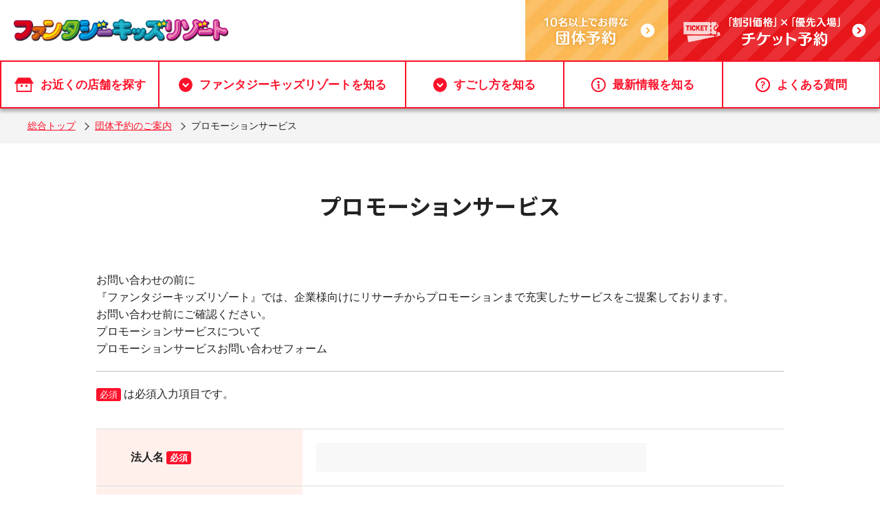

--- FILE ---
content_type: text/html; charset=UTF-8
request_url: https://fantasyresort.jp/contact/na/thanks/
body_size: 13849
content:

<!doctype html>
<html lang="ja">

<head>
  <meta charset="utf-8">
  <meta http-equiv="X-UA-Compatible" content="IE=edge">
  <meta name="viewport" content="width=device-width,initial-scale=1,user-scalable=no">
  <meta name="format-detection" content="telephone=no">
  <!-- Google Tag Manager -->
  <script>
  (function(w, d, s, l, i) {
    w[l] = w[l] || [];
    w[l].push({
      'gtm.start': new Date().getTime(),
      event: 'gtm.js'
    });
    var f = d.getElementsByTagName(s)[0],
      j = d.createElement(s),
      dl = l != 'dataLayer' ? '&l=' + l : '';
    j.async = true;
    j.src =
      'https://www.googletagmanager.com/gtm.js?id=' + i + dl;
    f.parentNode.insertBefore(j, f);
  })(window, document, 'script', 'dataLayer', 'GTM-5SPGHGV');
  </script>
  <!-- End Google Tag Manager -->
  <link rel="shortcut icon" href="https://fantasyresort.jp/wp-content/themes/fantasykidsresort/assets/img/favicon.ico" type="image/x-icon">
  <link rel="apple-touch-icon" href="https://fantasyresort.jp/wp-content/themes/fantasykidsresort/assets/img/apple-touch-icon.png" sizes="180x180">
  <link rel="icon" type="image/png" href="https://fantasyresort.jp/wp-content/themes/fantasykidsresort/assets/img/android-chrome-192x192.png" sizes="192x192">
  <link rel="stylesheet" href="https://fantasyresort.jp/wp-content/themes/fantasykidsresort/assets/css/slick-theme.css">
  <link rel="stylesheet" href="https://fantasyresort.jp/wp-content/themes/fantasykidsresort/assets/css/slick.css">
  <link rel="stylesheet" href="https://fantasyresort.jp/wp-content/themes/fantasykidsresort/assets/css/swiper.min.css">
    <link rel="stylesheet" href="https://fantasyresort.jp/wp-content/themes/fantasykidsresort/assets/css/main_red.css?q=20250328">
        <link rel="stylesheet" href="https://fantasyresort.jp/wp-content/themes/fantasykidsresort/assets/css/add_red.css?q=20241025">
        <link rel="stylesheet" href="https://fantasyresort.jp/wp-content/themes/fantasykidsresort/assets/css/magnific-popup.css">
  <link rel="stylesheet" href="https://fantasyresort.jp/wp-content/themes/fantasykidsresort/assets/css/form.css">
  <link rel="stylesheet" href="https://fantasyresort.jp/wp-content/themes/fantasykidsresort/assets/css/custom.css?20250324">
  	<style>img:is([sizes="auto" i], [sizes^="auto," i]) { contain-intrinsic-size: 3000px 1500px }</style>
	
		<!-- All in One SEO 4.7.5.1 - aioseo.com -->
		<title>フォームの内容を送信いたしました | ファンタジーキッズリゾート</title>
		<script type="text/javascript">
		window.location = "https://fantasyresort.jp/contact/na/";
		</script>
				<meta name="description" content="このページには直接アクセスできません。" />
		<meta name="robots" content="max-image-preview:large" />
		<link rel="canonical" href="https://fantasyresort.jp/contact/na/thanks/" />
		<meta name="generator" content="All in One SEO (AIOSEO) 4.7.5.1" />
		<meta property="og:locale" content="ja_JP" />
		<meta property="og:site_name" content="ファンタジーキッズリゾート | ファンタジーキッズリゾートは日本最大級の規模を持つ室内遊園地です。雨の日のお出かけ、休日の親子での遊び場として0歳～12歳までの子供と親御さんに大人気のおすすめ室内遊び場です。子供が喜び楽しめる遊具・アトラクションも満載！" />
		<meta property="og:type" content="article" />
		<meta property="og:title" content="フォームの内容を送信いたしました | ファンタジーキッズリゾート" />
		<meta property="og:description" content="このページには直接アクセスできません。" />
		<meta property="og:url" content="https://fantasyresort.jp/contact/na/thanks/" />
		<meta property="article:published_time" content="2021-06-29T06:22:10+00:00" />
		<meta property="article:modified_time" content="2021-06-29T09:31:10+00:00" />
		<meta property="article:publisher" content="https://www.facebook.com/fkr000/" />
		<meta name="twitter:card" content="summary" />
		<meta name="twitter:title" content="フォームの内容を送信いたしました | ファンタジーキッズリゾート" />
		<meta name="twitter:description" content="このページには直接アクセスできません。" />
		<script type="text/javascript">
		window.location = "https://fantasyresort.jp/contact/na/";
		</script>
				<script type="application/ld+json" class="aioseo-schema">
			{"@context":"https:\/\/schema.org","@graph":[{"@type":"BreadcrumbList","@id":"https:\/\/fantasyresort.jp\/contact\/na\/thanks\/#breadcrumblist","itemListElement":[{"@type":"ListItem","@id":"https:\/\/fantasyresort.jp\/#listItem","position":1,"name":"\u5bb6","item":"https:\/\/fantasyresort.jp\/","nextItem":"https:\/\/fantasyresort.jp\/contact\/#listItem"},{"@type":"ListItem","@id":"https:\/\/fantasyresort.jp\/contact\/#listItem","position":2,"name":"\u56e3\u4f53\u4e88\u7d04\u306e\u3054\u6848\u5185","item":"https:\/\/fantasyresort.jp\/contact\/","nextItem":"https:\/\/fantasyresort.jp\/contact\/na\/#listItem","previousItem":"https:\/\/fantasyresort.jp\/#listItem"},{"@type":"ListItem","@id":"https:\/\/fantasyresort.jp\/contact\/na\/#listItem","position":3,"name":"\u30d7\u30ed\u30e2\u30fc\u30b7\u30e7\u30f3\u30b5\u30fc\u30d3\u30b9","item":"https:\/\/fantasyresort.jp\/contact\/na\/","nextItem":"https:\/\/fantasyresort.jp\/contact\/na\/thanks\/#listItem","previousItem":"https:\/\/fantasyresort.jp\/contact\/#listItem"},{"@type":"ListItem","@id":"https:\/\/fantasyresort.jp\/contact\/na\/thanks\/#listItem","position":4,"name":"\u30d5\u30a9\u30fc\u30e0\u306e\u5185\u5bb9\u3092\u9001\u4fe1\u3044\u305f\u3057\u307e\u3057\u305f","previousItem":"https:\/\/fantasyresort.jp\/contact\/na\/#listItem"}]},{"@type":"Organization","@id":"https:\/\/fantasyresort.jp\/#organization","name":"\u30d5\u30a1\u30f3\u30bf\u30b8\u30fc\u30ad\u30c3\u30ba\u30ea\u30be\u30fc\u30c8","description":"\u30d5\u30a1\u30f3\u30bf\u30b8\u30fc\u30ad\u30c3\u30ba\u30ea\u30be\u30fc\u30c8\u306f\u65e5\u672c\u6700\u5927\u7d1a\u306e\u898f\u6a21\u3092\u6301\u3064\u5ba4\u5185\u904a\u5712\u5730\u3067\u3059\u3002\u96e8\u306e\u65e5\u306e\u304a\u51fa\u304b\u3051\u3001\u4f11\u65e5\u306e\u89aa\u5b50\u3067\u306e\u904a\u3073\u5834\u3068\u3057\u30660\u6b73\uff5e12\u6b73\u307e\u3067\u306e\u5b50\u4f9b\u3068\u89aa\u5fa1\u3055\u3093\u306b\u5927\u4eba\u6c17\u306e\u304a\u3059\u3059\u3081\u5ba4\u5185\u904a\u3073\u5834\u3067\u3059\u3002\u5b50\u4f9b\u304c\u559c\u3073\u697d\u3057\u3081\u308b\u904a\u5177\u30fb\u30a2\u30c8\u30e9\u30af\u30b7\u30e7\u30f3\u3082\u6e80\u8f09\uff01","url":"https:\/\/fantasyresort.jp\/","sameAs":["https:\/\/www.facebook.com\/fkr000\/","https:\/\/www.instagram.com\/fantasykidsresort\/"]},{"@type":"WebPage","@id":"https:\/\/fantasyresort.jp\/contact\/na\/thanks\/#webpage","url":"https:\/\/fantasyresort.jp\/contact\/na\/thanks\/","name":"\u30d5\u30a9\u30fc\u30e0\u306e\u5185\u5bb9\u3092\u9001\u4fe1\u3044\u305f\u3057\u307e\u3057\u305f | \u30d5\u30a1\u30f3\u30bf\u30b8\u30fc\u30ad\u30c3\u30ba\u30ea\u30be\u30fc\u30c8","description":"\u3053\u306e\u30da\u30fc\u30b8\u306b\u306f\u76f4\u63a5\u30a2\u30af\u30bb\u30b9\u3067\u304d\u307e\u305b\u3093\u3002","inLanguage":"ja","isPartOf":{"@id":"https:\/\/fantasyresort.jp\/#website"},"breadcrumb":{"@id":"https:\/\/fantasyresort.jp\/contact\/na\/thanks\/#breadcrumblist"},"datePublished":"2021-06-29T15:22:10+09:00","dateModified":"2021-06-29T18:31:10+09:00"},{"@type":"WebSite","@id":"https:\/\/fantasyresort.jp\/#website","url":"https:\/\/fantasyresort.jp\/","name":"\u30d5\u30a1\u30f3\u30bf\u30b8\u30fc\u30ad\u30c3\u30ba\u30ea\u30be\u30fc\u30c8","description":"\u30d5\u30a1\u30f3\u30bf\u30b8\u30fc\u30ad\u30c3\u30ba\u30ea\u30be\u30fc\u30c8\u306f\u65e5\u672c\u6700\u5927\u7d1a\u306e\u898f\u6a21\u3092\u6301\u3064\u5ba4\u5185\u904a\u5712\u5730\u3067\u3059\u3002\u96e8\u306e\u65e5\u306e\u304a\u51fa\u304b\u3051\u3001\u4f11\u65e5\u306e\u89aa\u5b50\u3067\u306e\u904a\u3073\u5834\u3068\u3057\u30660\u6b73\uff5e12\u6b73\u307e\u3067\u306e\u5b50\u4f9b\u3068\u89aa\u5fa1\u3055\u3093\u306b\u5927\u4eba\u6c17\u306e\u304a\u3059\u3059\u3081\u5ba4\u5185\u904a\u3073\u5834\u3067\u3059\u3002\u5b50\u4f9b\u304c\u559c\u3073\u697d\u3057\u3081\u308b\u904a\u5177\u30fb\u30a2\u30c8\u30e9\u30af\u30b7\u30e7\u30f3\u3082\u6e80\u8f09\uff01","inLanguage":"ja","publisher":{"@id":"https:\/\/fantasyresort.jp\/#organization"}}]}
		</script>
		<!-- All in One SEO -->

		<!-- This site uses the Google Analytics by MonsterInsights plugin v9.2.2 - Using Analytics tracking - https://www.monsterinsights.com/ -->
		<!-- Note: MonsterInsights is not currently configured on this site. The site owner needs to authenticate with Google Analytics in the MonsterInsights settings panel. -->
					<!-- No tracking code set -->
				<!-- / Google Analytics by MonsterInsights -->
		<script type="text/javascript">
/* <![CDATA[ */
window._wpemojiSettings = {"baseUrl":"https:\/\/s.w.org\/images\/core\/emoji\/15.0.3\/72x72\/","ext":".png","svgUrl":"https:\/\/s.w.org\/images\/core\/emoji\/15.0.3\/svg\/","svgExt":".svg","source":{"concatemoji":"https:\/\/fantasyresort.jp\/wp-includes\/js\/wp-emoji-release.min.js?ver=6.7.4"}};
/*! This file is auto-generated */
!function(i,n){var o,s,e;function c(e){try{var t={supportTests:e,timestamp:(new Date).valueOf()};sessionStorage.setItem(o,JSON.stringify(t))}catch(e){}}function p(e,t,n){e.clearRect(0,0,e.canvas.width,e.canvas.height),e.fillText(t,0,0);var t=new Uint32Array(e.getImageData(0,0,e.canvas.width,e.canvas.height).data),r=(e.clearRect(0,0,e.canvas.width,e.canvas.height),e.fillText(n,0,0),new Uint32Array(e.getImageData(0,0,e.canvas.width,e.canvas.height).data));return t.every(function(e,t){return e===r[t]})}function u(e,t,n){switch(t){case"flag":return n(e,"\ud83c\udff3\ufe0f\u200d\u26a7\ufe0f","\ud83c\udff3\ufe0f\u200b\u26a7\ufe0f")?!1:!n(e,"\ud83c\uddfa\ud83c\uddf3","\ud83c\uddfa\u200b\ud83c\uddf3")&&!n(e,"\ud83c\udff4\udb40\udc67\udb40\udc62\udb40\udc65\udb40\udc6e\udb40\udc67\udb40\udc7f","\ud83c\udff4\u200b\udb40\udc67\u200b\udb40\udc62\u200b\udb40\udc65\u200b\udb40\udc6e\u200b\udb40\udc67\u200b\udb40\udc7f");case"emoji":return!n(e,"\ud83d\udc26\u200d\u2b1b","\ud83d\udc26\u200b\u2b1b")}return!1}function f(e,t,n){var r="undefined"!=typeof WorkerGlobalScope&&self instanceof WorkerGlobalScope?new OffscreenCanvas(300,150):i.createElement("canvas"),a=r.getContext("2d",{willReadFrequently:!0}),o=(a.textBaseline="top",a.font="600 32px Arial",{});return e.forEach(function(e){o[e]=t(a,e,n)}),o}function t(e){var t=i.createElement("script");t.src=e,t.defer=!0,i.head.appendChild(t)}"undefined"!=typeof Promise&&(o="wpEmojiSettingsSupports",s=["flag","emoji"],n.supports={everything:!0,everythingExceptFlag:!0},e=new Promise(function(e){i.addEventListener("DOMContentLoaded",e,{once:!0})}),new Promise(function(t){var n=function(){try{var e=JSON.parse(sessionStorage.getItem(o));if("object"==typeof e&&"number"==typeof e.timestamp&&(new Date).valueOf()<e.timestamp+604800&&"object"==typeof e.supportTests)return e.supportTests}catch(e){}return null}();if(!n){if("undefined"!=typeof Worker&&"undefined"!=typeof OffscreenCanvas&&"undefined"!=typeof URL&&URL.createObjectURL&&"undefined"!=typeof Blob)try{var e="postMessage("+f.toString()+"("+[JSON.stringify(s),u.toString(),p.toString()].join(",")+"));",r=new Blob([e],{type:"text/javascript"}),a=new Worker(URL.createObjectURL(r),{name:"wpTestEmojiSupports"});return void(a.onmessage=function(e){c(n=e.data),a.terminate(),t(n)})}catch(e){}c(n=f(s,u,p))}t(n)}).then(function(e){for(var t in e)n.supports[t]=e[t],n.supports.everything=n.supports.everything&&n.supports[t],"flag"!==t&&(n.supports.everythingExceptFlag=n.supports.everythingExceptFlag&&n.supports[t]);n.supports.everythingExceptFlag=n.supports.everythingExceptFlag&&!n.supports.flag,n.DOMReady=!1,n.readyCallback=function(){n.DOMReady=!0}}).then(function(){return e}).then(function(){var e;n.supports.everything||(n.readyCallback(),(e=n.source||{}).concatemoji?t(e.concatemoji):e.wpemoji&&e.twemoji&&(t(e.twemoji),t(e.wpemoji)))}))}((window,document),window._wpemojiSettings);
/* ]]> */
</script>
<link rel='stylesheet' id='mw-wp-form-css' href='https://fantasyresort.jp/wp-content/plugins/mw-wp-form/css/style.css?ver=6.7.4' type='text/css' media='all' />
<style id='wp-emoji-styles-inline-css' type='text/css'>

	img.wp-smiley, img.emoji {
		display: inline !important;
		border: none !important;
		box-shadow: none !important;
		height: 1em !important;
		width: 1em !important;
		margin: 0 0.07em !important;
		vertical-align: -0.1em !important;
		background: none !important;
		padding: 0 !important;
	}
</style>
<style id='classic-theme-styles-inline-css' type='text/css'>
/*! This file is auto-generated */
.wp-block-button__link{color:#fff;background-color:#32373c;border-radius:9999px;box-shadow:none;text-decoration:none;padding:calc(.667em + 2px) calc(1.333em + 2px);font-size:1.125em}.wp-block-file__button{background:#32373c;color:#fff;text-decoration:none}
</style>
<style id='global-styles-inline-css' type='text/css'>
:root{--wp--preset--aspect-ratio--square: 1;--wp--preset--aspect-ratio--4-3: 4/3;--wp--preset--aspect-ratio--3-4: 3/4;--wp--preset--aspect-ratio--3-2: 3/2;--wp--preset--aspect-ratio--2-3: 2/3;--wp--preset--aspect-ratio--16-9: 16/9;--wp--preset--aspect-ratio--9-16: 9/16;--wp--preset--color--black: #000000;--wp--preset--color--cyan-bluish-gray: #abb8c3;--wp--preset--color--white: #ffffff;--wp--preset--color--pale-pink: #f78da7;--wp--preset--color--vivid-red: #cf2e2e;--wp--preset--color--luminous-vivid-orange: #ff6900;--wp--preset--color--luminous-vivid-amber: #fcb900;--wp--preset--color--light-green-cyan: #7bdcb5;--wp--preset--color--vivid-green-cyan: #00d084;--wp--preset--color--pale-cyan-blue: #8ed1fc;--wp--preset--color--vivid-cyan-blue: #0693e3;--wp--preset--color--vivid-purple: #9b51e0;--wp--preset--gradient--vivid-cyan-blue-to-vivid-purple: linear-gradient(135deg,rgba(6,147,227,1) 0%,rgb(155,81,224) 100%);--wp--preset--gradient--light-green-cyan-to-vivid-green-cyan: linear-gradient(135deg,rgb(122,220,180) 0%,rgb(0,208,130) 100%);--wp--preset--gradient--luminous-vivid-amber-to-luminous-vivid-orange: linear-gradient(135deg,rgba(252,185,0,1) 0%,rgba(255,105,0,1) 100%);--wp--preset--gradient--luminous-vivid-orange-to-vivid-red: linear-gradient(135deg,rgba(255,105,0,1) 0%,rgb(207,46,46) 100%);--wp--preset--gradient--very-light-gray-to-cyan-bluish-gray: linear-gradient(135deg,rgb(238,238,238) 0%,rgb(169,184,195) 100%);--wp--preset--gradient--cool-to-warm-spectrum: linear-gradient(135deg,rgb(74,234,220) 0%,rgb(151,120,209) 20%,rgb(207,42,186) 40%,rgb(238,44,130) 60%,rgb(251,105,98) 80%,rgb(254,248,76) 100%);--wp--preset--gradient--blush-light-purple: linear-gradient(135deg,rgb(255,206,236) 0%,rgb(152,150,240) 100%);--wp--preset--gradient--blush-bordeaux: linear-gradient(135deg,rgb(254,205,165) 0%,rgb(254,45,45) 50%,rgb(107,0,62) 100%);--wp--preset--gradient--luminous-dusk: linear-gradient(135deg,rgb(255,203,112) 0%,rgb(199,81,192) 50%,rgb(65,88,208) 100%);--wp--preset--gradient--pale-ocean: linear-gradient(135deg,rgb(255,245,203) 0%,rgb(182,227,212) 50%,rgb(51,167,181) 100%);--wp--preset--gradient--electric-grass: linear-gradient(135deg,rgb(202,248,128) 0%,rgb(113,206,126) 100%);--wp--preset--gradient--midnight: linear-gradient(135deg,rgb(2,3,129) 0%,rgb(40,116,252) 100%);--wp--preset--font-size--small: 13px;--wp--preset--font-size--medium: 20px;--wp--preset--font-size--large: 36px;--wp--preset--font-size--x-large: 42px;--wp--preset--spacing--20: 0.44rem;--wp--preset--spacing--30: 0.67rem;--wp--preset--spacing--40: 1rem;--wp--preset--spacing--50: 1.5rem;--wp--preset--spacing--60: 2.25rem;--wp--preset--spacing--70: 3.38rem;--wp--preset--spacing--80: 5.06rem;--wp--preset--shadow--natural: 6px 6px 9px rgba(0, 0, 0, 0.2);--wp--preset--shadow--deep: 12px 12px 50px rgba(0, 0, 0, 0.4);--wp--preset--shadow--sharp: 6px 6px 0px rgba(0, 0, 0, 0.2);--wp--preset--shadow--outlined: 6px 6px 0px -3px rgba(255, 255, 255, 1), 6px 6px rgba(0, 0, 0, 1);--wp--preset--shadow--crisp: 6px 6px 0px rgba(0, 0, 0, 1);}:where(.is-layout-flex){gap: 0.5em;}:where(.is-layout-grid){gap: 0.5em;}body .is-layout-flex{display: flex;}.is-layout-flex{flex-wrap: wrap;align-items: center;}.is-layout-flex > :is(*, div){margin: 0;}body .is-layout-grid{display: grid;}.is-layout-grid > :is(*, div){margin: 0;}:where(.wp-block-columns.is-layout-flex){gap: 2em;}:where(.wp-block-columns.is-layout-grid){gap: 2em;}:where(.wp-block-post-template.is-layout-flex){gap: 1.25em;}:where(.wp-block-post-template.is-layout-grid){gap: 1.25em;}.has-black-color{color: var(--wp--preset--color--black) !important;}.has-cyan-bluish-gray-color{color: var(--wp--preset--color--cyan-bluish-gray) !important;}.has-white-color{color: var(--wp--preset--color--white) !important;}.has-pale-pink-color{color: var(--wp--preset--color--pale-pink) !important;}.has-vivid-red-color{color: var(--wp--preset--color--vivid-red) !important;}.has-luminous-vivid-orange-color{color: var(--wp--preset--color--luminous-vivid-orange) !important;}.has-luminous-vivid-amber-color{color: var(--wp--preset--color--luminous-vivid-amber) !important;}.has-light-green-cyan-color{color: var(--wp--preset--color--light-green-cyan) !important;}.has-vivid-green-cyan-color{color: var(--wp--preset--color--vivid-green-cyan) !important;}.has-pale-cyan-blue-color{color: var(--wp--preset--color--pale-cyan-blue) !important;}.has-vivid-cyan-blue-color{color: var(--wp--preset--color--vivid-cyan-blue) !important;}.has-vivid-purple-color{color: var(--wp--preset--color--vivid-purple) !important;}.has-black-background-color{background-color: var(--wp--preset--color--black) !important;}.has-cyan-bluish-gray-background-color{background-color: var(--wp--preset--color--cyan-bluish-gray) !important;}.has-white-background-color{background-color: var(--wp--preset--color--white) !important;}.has-pale-pink-background-color{background-color: var(--wp--preset--color--pale-pink) !important;}.has-vivid-red-background-color{background-color: var(--wp--preset--color--vivid-red) !important;}.has-luminous-vivid-orange-background-color{background-color: var(--wp--preset--color--luminous-vivid-orange) !important;}.has-luminous-vivid-amber-background-color{background-color: var(--wp--preset--color--luminous-vivid-amber) !important;}.has-light-green-cyan-background-color{background-color: var(--wp--preset--color--light-green-cyan) !important;}.has-vivid-green-cyan-background-color{background-color: var(--wp--preset--color--vivid-green-cyan) !important;}.has-pale-cyan-blue-background-color{background-color: var(--wp--preset--color--pale-cyan-blue) !important;}.has-vivid-cyan-blue-background-color{background-color: var(--wp--preset--color--vivid-cyan-blue) !important;}.has-vivid-purple-background-color{background-color: var(--wp--preset--color--vivid-purple) !important;}.has-black-border-color{border-color: var(--wp--preset--color--black) !important;}.has-cyan-bluish-gray-border-color{border-color: var(--wp--preset--color--cyan-bluish-gray) !important;}.has-white-border-color{border-color: var(--wp--preset--color--white) !important;}.has-pale-pink-border-color{border-color: var(--wp--preset--color--pale-pink) !important;}.has-vivid-red-border-color{border-color: var(--wp--preset--color--vivid-red) !important;}.has-luminous-vivid-orange-border-color{border-color: var(--wp--preset--color--luminous-vivid-orange) !important;}.has-luminous-vivid-amber-border-color{border-color: var(--wp--preset--color--luminous-vivid-amber) !important;}.has-light-green-cyan-border-color{border-color: var(--wp--preset--color--light-green-cyan) !important;}.has-vivid-green-cyan-border-color{border-color: var(--wp--preset--color--vivid-green-cyan) !important;}.has-pale-cyan-blue-border-color{border-color: var(--wp--preset--color--pale-cyan-blue) !important;}.has-vivid-cyan-blue-border-color{border-color: var(--wp--preset--color--vivid-cyan-blue) !important;}.has-vivid-purple-border-color{border-color: var(--wp--preset--color--vivid-purple) !important;}.has-vivid-cyan-blue-to-vivid-purple-gradient-background{background: var(--wp--preset--gradient--vivid-cyan-blue-to-vivid-purple) !important;}.has-light-green-cyan-to-vivid-green-cyan-gradient-background{background: var(--wp--preset--gradient--light-green-cyan-to-vivid-green-cyan) !important;}.has-luminous-vivid-amber-to-luminous-vivid-orange-gradient-background{background: var(--wp--preset--gradient--luminous-vivid-amber-to-luminous-vivid-orange) !important;}.has-luminous-vivid-orange-to-vivid-red-gradient-background{background: var(--wp--preset--gradient--luminous-vivid-orange-to-vivid-red) !important;}.has-very-light-gray-to-cyan-bluish-gray-gradient-background{background: var(--wp--preset--gradient--very-light-gray-to-cyan-bluish-gray) !important;}.has-cool-to-warm-spectrum-gradient-background{background: var(--wp--preset--gradient--cool-to-warm-spectrum) !important;}.has-blush-light-purple-gradient-background{background: var(--wp--preset--gradient--blush-light-purple) !important;}.has-blush-bordeaux-gradient-background{background: var(--wp--preset--gradient--blush-bordeaux) !important;}.has-luminous-dusk-gradient-background{background: var(--wp--preset--gradient--luminous-dusk) !important;}.has-pale-ocean-gradient-background{background: var(--wp--preset--gradient--pale-ocean) !important;}.has-electric-grass-gradient-background{background: var(--wp--preset--gradient--electric-grass) !important;}.has-midnight-gradient-background{background: var(--wp--preset--gradient--midnight) !important;}.has-small-font-size{font-size: var(--wp--preset--font-size--small) !important;}.has-medium-font-size{font-size: var(--wp--preset--font-size--medium) !important;}.has-large-font-size{font-size: var(--wp--preset--font-size--large) !important;}.has-x-large-font-size{font-size: var(--wp--preset--font-size--x-large) !important;}
:where(.wp-block-post-template.is-layout-flex){gap: 1.25em;}:where(.wp-block-post-template.is-layout-grid){gap: 1.25em;}
:where(.wp-block-columns.is-layout-flex){gap: 2em;}:where(.wp-block-columns.is-layout-grid){gap: 2em;}
:root :where(.wp-block-pullquote){font-size: 1.5em;line-height: 1.6;}
</style>
<!--n2css--><!--n2js--><script type="text/javascript" src="https://fantasyresort.jp/wp-includes/js/jquery/jquery.min.js?ver=3.7.1" id="jquery-core-js"></script>
<script type="text/javascript" src="https://fantasyresort.jp/wp-includes/js/jquery/jquery-migrate.min.js?ver=3.4.1" id="jquery-migrate-js"></script>
<link rel="https://api.w.org/" href="https://fantasyresort.jp/wp-json/" /><link rel="alternate" title="JSON" type="application/json" href="https://fantasyresort.jp/wp-json/wp/v2/pages/19343" /><link rel="EditURI" type="application/rsd+xml" title="RSD" href="https://fantasyresort.jp/xmlrpc.php?rsd" />
<meta name="generator" content="WordPress 6.7.4" />
<link rel='shortlink' href='https://fantasyresort.jp/?p=19343' />
<link rel="alternate" title="oEmbed (JSON)" type="application/json+oembed" href="https://fantasyresort.jp/wp-json/oembed/1.0/embed?url=https%3A%2F%2Ffantasyresort.jp%2Fcontact%2Fna%2Fthanks%2F" />
<link rel="alternate" title="oEmbed (XML)" type="text/xml+oembed" href="https://fantasyresort.jp/wp-json/oembed/1.0/embed?url=https%3A%2F%2Ffantasyresort.jp%2Fcontact%2Fna%2Fthanks%2F&#038;format=xml" />
<!-- start Simple Custom CSS and JS -->
<script>
window.addEventListener('load', function () {
  try {
    const container = document.querySelector('.tab-wrapper.page-id-86519');
    if (!container) return;

    const buttons = container.querySelectorAll('.tab-button');
    const contents = container.querySelectorAll('.tab-content');

    function activateTab(tabId) {
      buttons.forEach(btn => btn.classList.toggle('active', btn.dataset.tab === tabId));
      contents.forEach(content => content.classList.toggle('active', content.id === tabId));
    }

    // デフォルトはtab1
    let initialTab = 'tab1';

    // ハッシュがある場合はそのタブを優先
    const hash = window.location.hash.replace('#', '');
    if (hash && container.querySelector(`#${hash}`)) {
      initialTab = hash;
      console.log(`👉 ハッシュ(${hash})が存在するので初期タブを ${hash} に設定`);
    } else {
      console.log("👉 ハッシュなし or 該当タブなし、tab1を初期表示");
    }

    // 初期表示タブを設定
    activateTab(initialTab);

    // タブの位置までスクロール（タブの上に少し余白を取る）
    setTimeout(() => {
      const offset = container.getBoundingClientRect().top + window.scrollY - 20; // 20px余白
      window.scrollTo({ top: offset, behavior: 'auto' });
    }, 50);

    // クリック時の動作
    buttons.forEach(button => {
      button.addEventListener('click', function () {
        activateTab(button.dataset.tab);
        history.replaceState(null, '', `#${button.dataset.tab}`);

        // クリック時もタブ位置までスクロール
        const offset = container.getBoundingClientRect().top + window.scrollY - 20;
        window.scrollTo({ top: offset, behavior: 'smooth' });
      });
    });

  } catch (e) {
    console.error("❌ タブ制御スクリプトでエラーが発生しました", e);
  }
});
</script>
<!-- end Simple Custom CSS and JS -->
<!-- start Simple Custom CSS and JS -->
<style type="text/css">
<style>
/* 全体ラッパー中央揃え */
.page-id-86519 .tab-wrapper {
  text-align: center;
}

/* ボタンコンテナ：横幅90%、最大600px、中央揃え */
.page-id-86519 .tab-buttons {
  display: flex;
  flex-wrap: wrap;
  justify-content: center;
  width: 90%;
  max-width: 600px;
  margin: 0 auto;
  gap: 8px;
}

/* ボタン画像の基本スタイル（デフォルト：PCは4つ横並び） */
.page-id-86519 .tab-button {
  width: 23%; /* 約4つ横に並ぶ（間隔含めて100%以内） */
  height: auto;
  cursor: pointer;
  opacity: 0.6;
  transition: opacity 0.3s;
  display: block;
  margin: 0;
}

/* アクティブなボタン */
.page-id-86519 .tab-button.active {
  opacity: 1;
}

/* コンテンツ部分 */
.page-id-86519 .tab-content {
  display: none;
  margin-top: 20px;
  width: 90%;
  max-width: 600px;
  margin-left: auto;
  margin-right: auto;
  text-align: left;
}

.page-id-86519 .tab-content.active {
  display: block;
}

/* ✅ スマホ（〜767px）ではボタン2列2段に */
@media screen and (max-width: 767px) {
  .page-id-86519 .tab-button {
    width: 45%; /* 2個横並びにする */
  }
}
.page-id-86519 .tab-content {
  margin-bottom: 0 !important;
  padding-bottom: 0 !important;
}

.page-id-86519 .tab-content iframe {
  display: block;
  margin-bottom: -10px; /* 余白を食い込ませたい場合（任意） */
}
.page-id-86519 .pagetop {
  display: none !important;
}
body.page-id-86519 {
  overflow: hidden !important;
  height: 100% !important;
  margin: 0;
  padding: 0;
}
body.page-id-86519 {
  overflow: hidden !important;
  margin: 0;
  padding: 0;
}
.page-id-86519 html,
.page-id-86519 body {
  overflow: hidden !important;
  height: 100% !important;
  margin: 0;
  padding: 0;
}
body.page-id-86519 {
  overflow: hidden !important;
  margin: 0;
  padding: 0;
}

  left: 0;
  right: 0;
}

.page-id-86519 .tab-content iframe {
  width: 100%;
　height: calc(100vh - 80px);
  border: none;
  display: block;
}


</style>

<style>
/* 強制的に非表示・表示を制御（!importantで優先度を上げる） */
.page-id-86519 .tab-content {
  display: none !important;
}
.page-id-86519 .tab-content.active {
  display: block !important;
}
</style>
</style>
<!-- end Simple Custom CSS and JS -->
		<script>
			document.documentElement.className = document.documentElement.className.replace('no-js', 'js');
		</script>
		  <link rel="stylesheet" href="https://fantasyresort.jp/wp-content/themes/fantasykidsresort/assets/css/page.css?20250324" media="print" onload="this.media='all'">
  </head>

  <body class="site-body" id="body-thanks">
        <!-- Google Tag Manager (noscript) -->
    <noscript><iframe src="https://www.googletagmanager.com/ns.html?id=GTM-5SPGHGV" height="0" width="0" style="display:none;visibility:hidden"></iframe></noscript>
    <!-- End Google Tag Manager (noscript) -->
    <!-- site-main -->
    <main class="site-main">
      <!-- header -->
      <header class="header" id="site-header">
        <!-- logo-wrap -->
        <div class="logo-wrap">
          <h1 class="site-logo"><a href="https://fantasyresort.jp/"><img src="https://fantasyresort.jp/wp-content/themes/fantasykidsresort/assets/img/common/site-logo.png" alt="ファンタジーキッズリゾート" width="390" class="pc-s" loading="lazy"><img src="https://fantasyresort.jp/wp-content/themes/fantasykidsresort/assets/img/common/site-logo-sp.png" alt="ファンタジーキッズリゾート" class="sp-s" loading="lazy"></a></h1>
          <div class="btn-area"> <a href="https://fantasyresort.jp/contact/"><img src="https://fantasyresort.jp/wp-content/themes/fantasykidsresort/assets/img/common/head-btn1.jpg" alt="団体予約" width="260" loading="lazy"></a> <a href="https://fantasyresort.jp/shop/"><img src="https://fantasyresort.jp/wp-content/themes/fantasykidsresort/assets/img/common/head-btn3.jpg" alt="チケット予約" width="385" loading="lazy"></a> </div>

          <div class="sp_header_nav_items">
            <a href="https://fantasyresort.jp/shop/?&utm_source=fantasyresort.jp&utm_medium=referral&utm_campaign=web_top_h_icon_2204" class="sp_header_nav_item">チケット予約</a>
            <div class="h-menu" id="hamburger"> <span class="l-t"></span> <span class="l-c"></span> <span class="l-b"></span>
              <p class="txt off">MENU</p>
              <p class="txt on">CLOSE</p>
            </div>
          </div><!-- /.sp_header_nav_items -->

        </div>
        <!-- logo-wrap end -->
        <!-- gnav -->
        <nav class="gnav">
          <ul>
                        <!-- お近くの店舗を探す -->
            <li><a href="https://fantasyresort.jp/#search"><i><img src="https://fantasyresort.jp/wp-content/themes/fantasykidsresort/assets/img/common/gnav-ico-house@2x.png" alt="アイコン" width="28" loading="lazy"></i>お近くの店舗を探す</a></li>
            <!-- ファンタジーキッズリゾートを知る -->
            <li class="nav2"><span><i><img src="https://fantasyresort.jp/wp-content/themes/fantasykidsresort/assets/img/common/gnav-ico-arrow@2x.png" alt="アイコン" width="20" loading="lazy"></i>ファンタジーキッズリゾートを知る</span>
              <!-- drop-wrap -->
              <section class="drop-wrap">
                <div class="row"> <a href="https://fantasyresort.jp/#attraction"><img src="https://fantasyresort.jp/wp-content/themes/fantasykidsresort/assets/img/dammy/banner1.jpg" alt="banner1" width="250" loading="lazy"></a> <a href="https://fantasyresort.jp/#play"><img src="https://fantasyresort.jp/wp-content/themes/fantasykidsresort/assets/img/dammy/banner2.jpg" alt="banner2" width="250" loading="lazy"></a> </div>
              </section>
              <!-- drop-wrap end -->
            </li>
            <!-- すごし方を知る -->
            <li><a href="https://fantasyresort.jp/#spend"><i><img src="https://fantasyresort.jp/wp-content/themes/fantasykidsresort/assets/img/common/gnav-ico-arrow@2x.png" alt="アイコン" width="20" loading="lazy"></i>すごし方を知る</a></li>
            <!-- 最新情報を知る -->
            <li><a href="https://fantasyresort.jp/#news"><i><img src="https://fantasyresort.jp/wp-content/themes/fantasykidsresort/assets/img/common/gnav-ico-info@2x.png" alt="アイコン" width="21" loading="lazy"></i>最新情報を知る</a></li>
            <!-- よくある質問 -->
            <li><a href="https://fantasyresort.jp/#faq"><i><img src="https://fantasyresort.jp/wp-content/themes/fantasykidsresort/assets/img/common/gnav-ico-hatena.png" alt="アイコン" width="21" loading="lazy"></i>よくある質問</a></li>
                      </ul>
        </nav>
        <!-- gnav end -->
        <!-- sp-gnav -->
                <nav class="sp-gnav"> <a href="https://fantasyresort.jp/#search"><img src="https://fantasyresort.jp/wp-content/themes/fantasykidsresort/assets/img/common/gnav-ico1-sp.png" alt="gnav-ico1-sp" width="27" loading="lazy">店舗一覧</a> <a href="https://fantasyresort.jp/#attraction"><img src="https://fantasyresort.jp/wp-content/themes/fantasykidsresort/assets/img/common/gnav-ico2-sp.png" alt="gnav-ico2-sp" width="13" loading="lazy">魅力</a> <a href="https://fantasyresort.jp/#play"><img src="https://fantasyresort.jp/wp-content/themes/fantasykidsresort/assets/img/common/gnav-ico3-sp.png" alt="gnav-ico3-sp" width="23" loading="lazy">遊び方</a> </nav>
                <!-- sp-gnav end -->
        <div class="open-anm"></div>
        <div class="menu-overlay" id="menu-overlay"></div>
        <!-- p-menu-area  -->
        <div class="p-menu-area" id="pnav">
          <!-- wrap  -->
          <div class="wrap">
            <!-- main-v -->
            <div class="main-v"> <a href="https://www.youtube.com/watch?v=nqmA9a0HzAw" class="movie-btn popup-player"><img src="https://fantasyresort.jp/wp-content/themes/fantasykidsresort/assets/img/root_top/mv/movie-btn@2x.png" alt="コンセプト動画を見る" width="140" loading="lazy"></a> <img src="https://fantasyresort.jp/wp-content/themes/fantasykidsresort/assets/img/common/menu/main-sp.jpg" alt="main-sp" loading="lazy"> </div>
            <!-- main-v end -->
            <h2 class="copy"><img src="https://fantasyresort.jp/wp-content/themes/fantasykidsresort/assets/img/common/menu/copy-sp.png" alt="でっかい室内遊園地" width="318" loading="lazy"></h2>
            <!-- nav-1 -->
            <a href="https://fantasyresort.jp/shop/">
            <ul class="nav-point">
              <li class="nav-point_img"><img src="https://fantasyresort.jp/wp-content/themes/fantasykidsresort/assets/img/common/point01.png" alt="POINT01 割引価格で買える" loading="lazy"></li>
              <li class="nav-point_img"><img src="https://fantasyresort.jp/wp-content/themes/fantasykidsresort/assets/img/common/point02.png" alt="POINT02 優先的に入場できる" loading="lazy"></li>
            </ul>
            </a>
            <ul class="nav-1">
              <li class="num1 num"> <a href="https://fantasyresort.jp/shop/"><span><img src="https://fantasyresort.jp/wp-content/themes/fantasykidsresort/assets/img/common/menu/nav1-ico-1-sp.png" alt="チケットアイコン" width="45" loading="lazy">チケット予約</span><i></i></a> </li>
              <li class="num2 num"> <a href="https://fantasyresort.jp/contact/"><span><img src="https://fantasyresort.jp/wp-content/themes/fantasykidsresort/assets/img/common/menu/nav1-ico-2-sp.png" alt="団体アイコン" width="35" loading="lazy">団体予約</span><i></i></a> </li>
              <li class="num3">
                <dl>
                  <dt class="ac-head"><span><img src="https://fantasyresort.jp/wp-content/themes/fantasykidsresort/assets/img/common/menu/nav1-ico-3-sp.png" alt="ショップアイコン" width="25" loading="lazy">お近くの店舗を探す</span><i></i></dt>
                  <dd>

                    <!-- area-list -->
                    <ul class="area-list">
                      <!-- a one -->
                      <li>
                        <p class="cate">北海道</p>
                        <div class="nav"> <a href="https://fantasyresort.jp/sapporo/">新さっぽろ店</a> </div>
                      </li>
                      <!-- a one -->
                      <li>
                        <p class="cate">埼玉県</p>
                        <div class="nav"> <a href="https://fantasyresort.jp/kitaageo/">北上尾店</a> </div>
                      </li>
                      <!-- a one -->
                      <li>
                        <p class="cate">千葉県</p>
                        <div class="nav"> <a href="https://fantasyresort.jp/funabashi/">船橋店</a> <a href="https://fantasyresort.jp/inzai/">印西店</a> </div>
                      </li>
                      <!-- a one -->
                      <li>
                        <p class="cate">東京都</p>
                        <div class="nav"> <a href="https://fantasyresort.jp/musashimurayama/">武蔵村山店</a> <a href="https://fantasyresort.jp/tama/">多摩店</a> </div>
                      </li>
                      <!-- a one -->
                      <li>
                        <p class="cate">神奈川県</p>
                        <div class="nav"> <a href="https://fantasyresort.jp/kohoku/">港北店</a> <a href="https://fantasyresort.jp/ebina/">海老名店</a> </div>
                      </li>
                      <!-- a one -->
                      <li>
                        <p class="cate">愛知県</p>
                        <div class="nav"> <a href="https://fantasyresort.jp/nagoyakita/">名古屋北店</a> </div>
                      </li>
                      <!-- a one -->
                      <li>
                        <p class="cate">福岡県</p>
                        <div class="nav"> <a href="https://fantasyresort.jp/fukuoka/">福岡店</a> </div>
<!--<div class="nav"> <a href="https://fantasyresort.jp/fukuoka/">福岡店</a> <a href="https://fantasyresort.jp/chikushino/">筑紫野店</a> </div>-->
                      </li>
                    </ul>
                    <!-- area-list end -->
                      <div class="satellite-ttl"><img src="https://fantasyresort.jp/wp-content/themes/fantasykidsresort/assets/img/root_top/sec1/satellite.svg" alt="サテライトストア"></div>
                      <!-- area-list -->
                    <ul class="area-list satellite">
                      <!-- a one -->
                      <li>
                        <p class="cate">茨城県</p>
                        <div class="nav"> <a href="https://fantasyresort.jp/fanfankids-mitominami/">イオンタウン<br class="onlySP">水戸南店</a> </div>
                      </li>
                      <li>
                        <p class="cate">埼玉県</p>
                        <div class="nav new"> <a href="https://fantasyresort.jp/fanfunkids-misato/">イトーヨーカドー<br class="onlySP">三郷店</a> </div>
                      </li>
                      <li>
                        <p class="cate">三重県</p>
                        <div class="nav new"> <a href="https://fantasyresort.jp/fanfunkids-yokkaichi/">トナリエ<br class="onlySP">四日市店</a> </div>
                      </li>
                      <li>
                        <p class="cate">大阪府</p>
                        <div class="nav"> <a href="https://fantasyresort.jp/fanfankids-miharaminami/">ビバモール美原南<br class="onlySP">インター店</a> </div>
                      </li>
                      <li>
                        <p class="cate">佐賀県</p>
                        <div class="nav new"> <a href="https://fantasyresort.jp/fanfankids-tosu/">フレスポ鳥栖店</a> </div>
                      </li>
                    </ul>
                    <!-- area-list end -->
                  </dd>
                </dl>
              </li>
            </ul>
            <!-- nav-1 end -->

            <h3 class="ttl">＼ファンタジーキッズリゾートを知る／</h3>
            <!-- nav-2 -->
            <ul class="nav-2">
                            <li> <a href="https://fantasyresort.jp/#attraction"><span><img src="https://fantasyresort.jp/wp-content/themes/fantasykidsresort/assets/img/common/menu/nav2-ico-1-sp.png" alt="アイコン" width="20" loading="lazy">魅力</span></a> </li>
              <li> <a href="https://fantasyresort.jp/#play"><span><img src="https://fantasyresort.jp/wp-content/themes/fantasykidsresort/assets/img/common/menu/nav2-ico-2-sp.png" alt="アイコン" width="37" loading="lazy">遊び方</span></a> </li>
                          </ul>
            <!-- nav-2 end -->
            <h3 class="ttl">＼すごし方を知る／</h3>
            <!-- nav-3 -->
            <ul class="nav-3 header-fun-list">
                            <li class="tab"> <a href="https://fantasyresort.jp/fun/#play" class="p-link"><span><img src="https://fantasyresort.jp/wp-content/themes/fantasykidsresort/assets/img/common/menu/nav3-ico-1-sp.png" alt="アイコン" width="32" loading="lazy">遊ぶ</span></a> </li>
              <li class="tab"> <a href="https://fantasyresort.jp/fun/#eat" class="p-link"><span><img src="https://fantasyresort.jp/wp-content/themes/fantasykidsresort/assets/img/common/menu/nav3-ico-2-sp.png" alt="アイコン" width="23" loading="lazy">たべる</span></a> </li>
              <li class="tab"> <a href="https://fantasyresort.jp/fun/#relax" class="p-link"><span><img src="https://fantasyresort.jp/wp-content/themes/fantasykidsresort/assets/img/common/menu/nav3-ico-3-sp.png" alt="アイコン" width="32" loading="lazy">くつろぐ</span></a> </li>
              <li> <a href="https://fantasyresort.jp/birthday/#" class="p-link"><span><img src="https://fantasyresort.jp/wp-content/themes/fantasykidsresort/assets/img/common/menu/nav3-ico-4-sp.png" alt="アイコン" width="26" loading="lazy">誕生日</span></a> </li>
              <li class="tab"> <a href="https://fantasyresort.jp/fun/#events" class="p-link"><span><img src="https://fantasyresort.jp/wp-content/themes/fantasykidsresort/assets/img/common/menu/nav3-ico-5-sp.png" alt="アイコン" width="24" loading="lazy">イベント</span></a> </li>
              <li> <a href="https://fantasyresort.jp/howtoplay/#" class="p-link"><span><img src="https://fantasyresort.jp/wp-content/themes/fantasykidsresort/assets/img/common/menu/nav3-ico-6-sp.png" alt="アイコン" width="34" loading="lazy">年齢ごと</span></a> </li>
                          </ul>
            <!-- nav-3 end -->
            <!-- nav-4 -->
            <ul class="nav-4">
                            <li> <a href="https://fantasyresort.jp/info/" class="js-trigger p-link" data-mt-duration="800"><span><img src="https://fantasyresort.jp/wp-content/themes/fantasykidsresort/assets/img/common/menu/nav4-ico-1-sp.png" alt="アイコン" width="21" loading="lazy">最新情報を知る</span><i></i></a> </li>
              <li> <a href="https://fantasyresort.jp/faq/" class="js-trigger p-link" data-mt-duration="800"><span><img src="https://fantasyresort.jp/wp-content/themes/fantasykidsresort/assets/img/common/menu/nav4-ico-2-sp.png" alt="アイコン" width="21" loading="lazy">よくある質問</span><i></i></a> </li>
                          </ul>
            <!-- nav-4 end -->
          </div>
          <!-- wrap end -->
        </div>
        <!-- p-menu-area  end -->
      </header>
      <!-- header end -->

	<!-- content-area -->
	<div class="content-area __root" id="site-contents">
		<div id="contents-main" class="lower __gourmet __form">
			<!-- pankuzu-area -->
			<div class="pankuzu-area">
				<ul>
					<li><a href="https://fantasyresort.jp/">総合トップ</a></li>
										<li><a href="https://fantasyresort.jp/contact/na/">プロモーションサービス</a></li>
										<li>フォームの内容を送信いたしました</li>
				</ul>
			</div>
			<!-- pankuzu-area end -->
			<section class="sec">
	          	<div class="site-base-title-area">
					<h2>フォームの内容を送信いたしました</h2>
		    	</div>
						<script type="text/javascript">
		window.location = "https://fantasyresort.jp/contact/na/";
		</script>
		<div class="form"><div id="mw_wp_form_mw-wp-form-19333" class="mw_wp_form mw_wp_form_direct_access_error">
				このページには直接アクセスできません。
			<!-- end .mw_wp_form --></div></div>			</section>
    	</div>
    	<!-- contents-main end -->
    </div>
    <!-- content-area end -->

				<!-- site-footer -->
		<footer class="site-footer">
		  <p id="pagetop" class="pagetop"><a href="#" class="anm-button"><img src="https://fantasyresort.jp/wp-content/themes/fantasykidsresort/assets/img/common/pagetop@2x.png" alt="pagetop" width="60" class="img_red" loading="lazy"><img src="https://fantasyresort.jp/wp-content/themes/fantasykidsresort/assets/img/common/pagetop@2x_g.png" alt="pagetop" width="60" class="img_green" loading="lazy"></a></p>
		  <!-- inner-wrap -->
		  <div class="inner-wrap">
		    <!-- logo-area -->
		    <div class="logo-area">
		      <h3><img src="https://fantasyresort.jp/wp-content/themes/fantasykidsresort/assets/img/common/footer-logo@2x.png" alt="footer-logo@2x" width="214" class="pc-s img_red" loading="lazy"><img src="https://fantasyresort.jp/wp-content/themes/fantasykidsresort/assets/img/common/footer-logo@2x_g.png" alt="footer-logo@2x" width="214" class="pc-s img_green" loading="lazy"><img src="https://fantasyresort.jp/wp-content/themes/fantasykidsresort/assets/img/common/footer-logo-sp.png" alt="footer-logo@2x" width="312" class="sp-s img_red" loading="lazy"><img src="https://fantasyresort.jp/wp-content/themes/fantasykidsresort/assets/img/common/footer-logo-sp_g.png" alt="footer-logo@2x_g" width="312" class="sp-s img_green" loading="lazy"></h3>
		      <!-- list -->
		      <ul class="list pc-s">
		        <li> <a href="https://fantasyresort.jp/shop/" class="reserve1">チケット予約<i></i></a> </li>
		        <li>
		          		          <a href="https://fantasyresort.jp/contact/" class="reserve2">団体予約<i></i></a>
		          		        </li>
		      </ul>
		      <!-- list end -->
		    </div>
		    <!-- logo-area end -->
		    <!-- nav-area PC用-->
		    <div class="nav-area pc-s">
		      <!-- inner -->
		      <div class="inner">
		        <!-- num -->
		        <div class="num"> <a href="https://fantasyresort.jp/#search" class="L-nav">お近くの店舗を探す</a> <a href="https://fantasyresort.jp/#news" class="L-nav">最新情報を知る</a>
		          <h3>ファンタジーキッズリゾートを知る</h3>
		          <ul>
		            <li> <a href="https://fantasyresort.jp/#attraction">魅力</a> </li>
		            <li> <a href="https://fantasyresort.jp/#play">遊び方</a> </li>
		          </ul>
		        </div>
		        <!-- num end -->
		        <!-- num -->
		        <div class="num">
		          <h3>すごし方を知る</h3>
		          <ul class="footer-fun-list">
		            <li class="tab"> <a href="https://fantasyresort.jp/fun/#play">あそぶ</a> </li>
		            <li class="tab"> <a href="https://fantasyresort.jp/fun/#eat">たべる</a> </li>
		            <li class="tab"> <a href="https://fantasyresort.jp/fun/#relax">くつろぐ</a> </li>
		            <li> <a href="https://fantasyresort.jp/birthday/">誕生日</a> </li>
		            <li class="tab"> <a href="https://fantasyresort.jp/fun/#events">イベント</a> </li>
		            <li> <a href="https://fantasyresort.jp/howtoplay/">年齢ごと</a> </li>
		          </ul>
		        </div>
		        <!-- num end -->
		        <!-- num -->
		        <div class="num">
		          <h3>運営会社情報</h3>
		          <ul>
		            <li> <a href="https://fantasyresort.jp/corporate/">会社概要</a> </li>
		            <li> <a href="https://fantasyresort.jp/recruit/">採用情報</a> </li>
		            <li> <a href="https://fantasyresort.jp/contact/ng/">プレスルーム</a> </li>
		          </ul> <a href="https://fantasyresort.jp/faq/" class="L-nav">よくある質問</a> <a href="https://fantasyresort.jp/character/" class="L-nav">キャラクター</a>
		          <!--<a href="https://fantasyresort.jp/pppproject/" class="L-nav">パパ育児応援！</a>-->
		        </div>
		        <!-- num end -->
		        <!-- num -->
		        <div class="num">
		          <h3>法人のお客様へ</h3>
		          <ul>
		            <li> <a href="https://fantasyresort.jp/business/promotion/">プロモーションサービス</a> </li>
		            <li> <a href="https://fantasyresort.jp/business/travel/">出張ファンタジー</a> </li>
		            <li> <a href="https://fantasyresort.jp/business/place/">出店地募集</a> </li>
		            <li> <a href="https://fantasyresort.jp/business/support/">出店サポート</a> </li>
		          </ul>
		        </div>
		        <!-- num end -->
		      </div>
		      <!-- inner end -->
		    </div>
		    <!-- nav-area end -->
		    <!-- sp-nav-area SP用 -->
		    <div class="sp-nav-area sp-s">
		      <!-- list-1 -->
		      <dl class="list-1">
		        <dt class="ac-head">運営会社情報</dt>
		        <dd>
		          <!-- inside-list -->
		          <ul class="inside-list">
		            <li><a href="https://fantasyresort.jp/corporate/"><i></i>会社概要</a></li>
		            <li><a href="https://fantasyresort.jp/recruit/"><i></i>採用情報</a></li>
		            <li><a href="https://fantasyresort.jp/contact/ng/" class="non"><i></i>プレスルーム</a></li>
		          </ul>
		          <!-- inside-list end -->
		        </dd>
		      </dl>
		      <!-- list- 1 end -->
		      <!-- list-1 -->
		      <dl class="list-1">
		        <dt class="ac-head">法人のお客様へ</dt>
		        <dd>
		          <!-- inside-list -->
		          <ul class="inside-list">
		            <li><a href="https://fantasyresort.jp/business/promotion/"><i></i>プロモーションサービス</a></li>
		            <li><a href="https://fantasyresort.jp/business/travel/"><i></i>出張ファンタジー</a></li>
		            <li><a href="https://fantasyresort.jp/business/place/" class="non"><i></i>出店地募集</a></li>
		            <li><a href="https://fantasyresort.jp/business/support/" class="non"><i></i>出店サポート</a></li>
		          </ul>
		          <!-- inside-list end -->
		        </dd>
		      </dl>
		      <!-- list- 1 end -->
		      <!-- list-2 -->
		      <ul class="list-2">
		        <!--	<li><a href="https://fantasyresort.jp/pppproject/">パパ育児応援！</a></li> -->
		        <li><a href="https://fantasyresort.jp/character/">キャラクター</a></li>
		        <li><a href="https://fantasyresort.jp/privacy/">個人情報保護方針</a></li>
		        <li><a href="https://fantasyresort.jp/handling/">個人情報の取扱いについて</a></li>
                        <li> <a href="https://fantasyresort.jp/antisocial/">反社会的勢力排除に関する基本方針</a> </li>
		      </ul>
		      <!-- list-2 end -->
		    </div>
		    <!-- sp-nav-area end -->
		  </div>
		  <!-- inner-wrap end -->
		  <!-- bottom-nav -->
		  <div class="bottom-nav">
		    <ul class="list">
		      <li> <a href="https://fantasyresort.jp/privacy/">個人情報保護方針</a> </li>
		      <li> <a href="https://fantasyresort.jp/handling/">個人情報の取扱いについて</a> </li>
		      <li> <a href="https://fantasyresort.jp/antisocial/">反社会的勢力排除に関する基本方針</a> </li>
		    </ul>
		    <p class="copy">Copyright&copy; 2018 SUSUMU MATSUSHITA/<br class="sp-s">Fantasy Kids Resort All Rights Reserved.</p>
		  </div>
		  <!-- bottom-nav end -->
		</footer>
		<!-- site-footer end -->
		<div id="foot-fix-nav">
		  <div> <img src="https://fantasyresort.jp/wp-content/themes/fantasykidsresort/assets/img/common/footer-fixbtn-sp.png" alt="予約ボタン" class="img_red" loading="lazy"><img src="https://fantasyresort.jp/wp-content/themes/fantasykidsresort/assets/img/common/footer-fixbtn-sp_g.png" alt="予約ボタン" class="img_green" loading="lazy">
		    		    <a href="https://fantasyresort.jp/contact/" class="reserve1"></a>
		    		    <a href="https://fantasyresort.jp/shop/" class="reserve2"></a>
		  </div>
		</div>
		</main>
		<!-- site-main end -->

		<script src="https://cdnjs.cloudflare.com/ajax/libs/jquery/1.12.0/jquery.min.js"></script>
		<script src="//www.google.com/recaptcha/api.js" async defer></script>
<script type="text/javascript">
jQuery(function() {
	// reCAPTCHAの挿入
	jQuery( '.mw_wp_form_input button, .mw_wp_form_input input[type="submit"]' ).before( '<div data-callback="syncerRecaptchaCallback" data-sitekey="6LcqMQErAAAAAICLdR8kc5fx3ngk2NMCMxr3m_AR" class="g-recaptcha"></div>' );
	// [input] Add disabled to input or button
	jQuery( '.mw_wp_form_input button, .mw_wp_form_input input[type="submit"]' ).attr( "disabled", "disabled" );
	// [confirm] Remove disabled
	jQuery( '.mw_wp_form_confirm input, .mw_wp_form_confirm select, .mw_wp_form_confirm textarea, .mw_wp_form_confirm button' ).removeAttr( 'disabled' );
});
// reCAPTCHA Callback
function syncerRecaptchaCallback( code ) {
	if(code != "") {
		jQuery( '.mw_wp_form_input button, .mw_wp_form_input input[type="submit"]' ).removeAttr( 'disabled' );
	}
}
</script>
<style type="text/css">
.g-recaptcha { margin: 20px 0 15px; }.g-recaptcha > div { margin: 0 auto; }</style>
<script type="text/javascript" src="https://fantasyresort.jp/wp-content/plugins/mw-wp-form/js/form.js?ver=6.7.4" id="mw-wp-form-js"></script>
		<script src="https://fantasyresort.jp/wp-content/themes/fantasykidsresort/assets/js/slick.min.js"></script>
		<script src="https://fantasyresort.jp/wp-content/themes/fantasykidsresort/assets/js/swiper.min.js?20230210"></script>
		<script src="https://fantasyresort.jp/wp-content/themes/fantasykidsresort/assets/js/scrollmagic.min.js"></script>
		<script src="https://fantasyresort.jp/wp-content/themes/fantasykidsresort/assets/js/slide.js?20250221"></script>
		<script src="https://fantasyresort.jp/wp-content/themes/fantasykidsresort/assets/js/moveTo.min.js"></script>
		<script src="https://fantasyresort.jp/wp-content/themes/fantasykidsresort/assets/js/megamenu.js"></script>
		<script src="https://fantasyresort.jp/wp-content/themes/fantasykidsresort/assets/js/jquery.magnific-popup.js"></script>
		<script src="https://fantasyresort.jp/wp-content/themes/fantasykidsresort/assets/js/base.js"></script>
				<script src="https://fantasyresort.jp/wp-content/themes/fantasykidsresort/assets/js/tab.js?20220628-5"></script>
		<script src="https://fantasyresort.jp/wp-content/themes/fantasykidsresort/assets/js/script.js"></script>
		<script src="https://ajaxzip3.github.io/ajaxzip3.js"></script>
		<script>
jQuery(function($) {
  $('.zip-button').click(function() {
    AjaxZip3.zip2addr('zip[data][0]', 'zip[data][1]', 'pref', 'city');
  });
});
		</script>
		</body>

		</html>

--- FILE ---
content_type: text/html; charset=UTF-8
request_url: https://fantasyresort.jp/contact/na/
body_size: 15228
content:

<!doctype html>
<html lang="ja">

<head>
  <meta charset="utf-8">
  <meta http-equiv="X-UA-Compatible" content="IE=edge">
  <meta name="viewport" content="width=device-width,initial-scale=1,user-scalable=no">
  <meta name="format-detection" content="telephone=no">
  <!-- Google Tag Manager -->
  <script>
  (function(w, d, s, l, i) {
    w[l] = w[l] || [];
    w[l].push({
      'gtm.start': new Date().getTime(),
      event: 'gtm.js'
    });
    var f = d.getElementsByTagName(s)[0],
      j = d.createElement(s),
      dl = l != 'dataLayer' ? '&l=' + l : '';
    j.async = true;
    j.src =
      'https://www.googletagmanager.com/gtm.js?id=' + i + dl;
    f.parentNode.insertBefore(j, f);
  })(window, document, 'script', 'dataLayer', 'GTM-5SPGHGV');
  </script>
  <!-- End Google Tag Manager -->
  <link rel="shortcut icon" href="https://fantasyresort.jp/wp-content/themes/fantasykidsresort/assets/img/favicon.ico" type="image/x-icon">
  <link rel="apple-touch-icon" href="https://fantasyresort.jp/wp-content/themes/fantasykidsresort/assets/img/apple-touch-icon.png" sizes="180x180">
  <link rel="icon" type="image/png" href="https://fantasyresort.jp/wp-content/themes/fantasykidsresort/assets/img/android-chrome-192x192.png" sizes="192x192">
  <link rel="stylesheet" href="https://fantasyresort.jp/wp-content/themes/fantasykidsresort/assets/css/slick-theme.css">
  <link rel="stylesheet" href="https://fantasyresort.jp/wp-content/themes/fantasykidsresort/assets/css/slick.css">
  <link rel="stylesheet" href="https://fantasyresort.jp/wp-content/themes/fantasykidsresort/assets/css/swiper.min.css">
    <link rel="stylesheet" href="https://fantasyresort.jp/wp-content/themes/fantasykidsresort/assets/css/main_red.css?q=20250328">
        <link rel="stylesheet" href="https://fantasyresort.jp/wp-content/themes/fantasykidsresort/assets/css/add_red.css?q=20241025">
        <link rel="stylesheet" href="https://fantasyresort.jp/wp-content/themes/fantasykidsresort/assets/css/magnific-popup.css">
  <link rel="stylesheet" href="https://fantasyresort.jp/wp-content/themes/fantasykidsresort/assets/css/form.css">
  <link rel="stylesheet" href="https://fantasyresort.jp/wp-content/themes/fantasykidsresort/assets/css/custom.css?20250324">
  	<style>img:is([sizes="auto" i], [sizes^="auto," i]) { contain-intrinsic-size: 3000px 1500px }</style>
	
		<!-- All in One SEO 4.7.5.1 - aioseo.com -->
		<title>プロモーションサービス | ファンタジーキッズリゾート</title>
		<meta name="description" content="お問い合わせの前に 『ファンタジーキッズリゾート』では、企業様向けにリサーチからプロモーションまで充実したサー" />
		<meta name="robots" content="max-image-preview:large" />
		<link rel="canonical" href="https://fantasyresort.jp/contact/na/" />
		<meta name="generator" content="All in One SEO (AIOSEO) 4.7.5.1" />
		<meta property="og:locale" content="ja_JP" />
		<meta property="og:site_name" content="ファンタジーキッズリゾート | ファンタジーキッズリゾートは日本最大級の規模を持つ室内遊園地です。雨の日のお出かけ、休日の親子での遊び場として0歳～12歳までの子供と親御さんに大人気のおすすめ室内遊び場です。子供が喜び楽しめる遊具・アトラクションも満載！" />
		<meta property="og:type" content="article" />
		<meta property="og:title" content="プロモーションサービス | ファンタジーキッズリゾート" />
		<meta property="og:description" content="お問い合わせの前に 『ファンタジーキッズリゾート』では、企業様向けにリサーチからプロモーションまで充実したサー" />
		<meta property="og:url" content="https://fantasyresort.jp/contact/na/" />
		<meta property="article:published_time" content="2021-06-29T06:20:59+00:00" />
		<meta property="article:modified_time" content="2021-07-01T05:40:17+00:00" />
		<meta property="article:publisher" content="https://www.facebook.com/fkr000/" />
		<meta name="twitter:card" content="summary" />
		<meta name="twitter:title" content="プロモーションサービス | ファンタジーキッズリゾート" />
		<meta name="twitter:description" content="お問い合わせの前に 『ファンタジーキッズリゾート』では、企業様向けにリサーチからプロモーションまで充実したサー" />
		<script type="application/ld+json" class="aioseo-schema">
			{"@context":"https:\/\/schema.org","@graph":[{"@type":"BreadcrumbList","@id":"https:\/\/fantasyresort.jp\/contact\/na\/#breadcrumblist","itemListElement":[{"@type":"ListItem","@id":"https:\/\/fantasyresort.jp\/#listItem","position":1,"name":"\u5bb6","item":"https:\/\/fantasyresort.jp\/","nextItem":"https:\/\/fantasyresort.jp\/contact\/#listItem"},{"@type":"ListItem","@id":"https:\/\/fantasyresort.jp\/contact\/#listItem","position":2,"name":"\u56e3\u4f53\u4e88\u7d04\u306e\u3054\u6848\u5185","item":"https:\/\/fantasyresort.jp\/contact\/","nextItem":"https:\/\/fantasyresort.jp\/contact\/na\/#listItem","previousItem":"https:\/\/fantasyresort.jp\/#listItem"},{"@type":"ListItem","@id":"https:\/\/fantasyresort.jp\/contact\/na\/#listItem","position":3,"name":"\u30d7\u30ed\u30e2\u30fc\u30b7\u30e7\u30f3\u30b5\u30fc\u30d3\u30b9","previousItem":"https:\/\/fantasyresort.jp\/contact\/#listItem"}]},{"@type":"Organization","@id":"https:\/\/fantasyresort.jp\/#organization","name":"\u30d5\u30a1\u30f3\u30bf\u30b8\u30fc\u30ad\u30c3\u30ba\u30ea\u30be\u30fc\u30c8","description":"\u30d5\u30a1\u30f3\u30bf\u30b8\u30fc\u30ad\u30c3\u30ba\u30ea\u30be\u30fc\u30c8\u306f\u65e5\u672c\u6700\u5927\u7d1a\u306e\u898f\u6a21\u3092\u6301\u3064\u5ba4\u5185\u904a\u5712\u5730\u3067\u3059\u3002\u96e8\u306e\u65e5\u306e\u304a\u51fa\u304b\u3051\u3001\u4f11\u65e5\u306e\u89aa\u5b50\u3067\u306e\u904a\u3073\u5834\u3068\u3057\u30660\u6b73\uff5e12\u6b73\u307e\u3067\u306e\u5b50\u4f9b\u3068\u89aa\u5fa1\u3055\u3093\u306b\u5927\u4eba\u6c17\u306e\u304a\u3059\u3059\u3081\u5ba4\u5185\u904a\u3073\u5834\u3067\u3059\u3002\u5b50\u4f9b\u304c\u559c\u3073\u697d\u3057\u3081\u308b\u904a\u5177\u30fb\u30a2\u30c8\u30e9\u30af\u30b7\u30e7\u30f3\u3082\u6e80\u8f09\uff01","url":"https:\/\/fantasyresort.jp\/","sameAs":["https:\/\/www.facebook.com\/fkr000\/","https:\/\/www.instagram.com\/fantasykidsresort\/"]},{"@type":"WebPage","@id":"https:\/\/fantasyresort.jp\/contact\/na\/#webpage","url":"https:\/\/fantasyresort.jp\/contact\/na\/","name":"\u30d7\u30ed\u30e2\u30fc\u30b7\u30e7\u30f3\u30b5\u30fc\u30d3\u30b9 | \u30d5\u30a1\u30f3\u30bf\u30b8\u30fc\u30ad\u30c3\u30ba\u30ea\u30be\u30fc\u30c8","description":"\u304a\u554f\u3044\u5408\u308f\u305b\u306e\u524d\u306b \u300e\u30d5\u30a1\u30f3\u30bf\u30b8\u30fc\u30ad\u30c3\u30ba\u30ea\u30be\u30fc\u30c8\u300f\u3067\u306f\u3001\u4f01\u696d\u69d8\u5411\u3051\u306b\u30ea\u30b5\u30fc\u30c1\u304b\u3089\u30d7\u30ed\u30e2\u30fc\u30b7\u30e7\u30f3\u307e\u3067\u5145\u5b9f\u3057\u305f\u30b5\u30fc","inLanguage":"ja","isPartOf":{"@id":"https:\/\/fantasyresort.jp\/#website"},"breadcrumb":{"@id":"https:\/\/fantasyresort.jp\/contact\/na\/#breadcrumblist"},"datePublished":"2021-06-29T15:20:59+09:00","dateModified":"2021-07-01T14:40:17+09:00"},{"@type":"WebSite","@id":"https:\/\/fantasyresort.jp\/#website","url":"https:\/\/fantasyresort.jp\/","name":"\u30d5\u30a1\u30f3\u30bf\u30b8\u30fc\u30ad\u30c3\u30ba\u30ea\u30be\u30fc\u30c8","description":"\u30d5\u30a1\u30f3\u30bf\u30b8\u30fc\u30ad\u30c3\u30ba\u30ea\u30be\u30fc\u30c8\u306f\u65e5\u672c\u6700\u5927\u7d1a\u306e\u898f\u6a21\u3092\u6301\u3064\u5ba4\u5185\u904a\u5712\u5730\u3067\u3059\u3002\u96e8\u306e\u65e5\u306e\u304a\u51fa\u304b\u3051\u3001\u4f11\u65e5\u306e\u89aa\u5b50\u3067\u306e\u904a\u3073\u5834\u3068\u3057\u30660\u6b73\uff5e12\u6b73\u307e\u3067\u306e\u5b50\u4f9b\u3068\u89aa\u5fa1\u3055\u3093\u306b\u5927\u4eba\u6c17\u306e\u304a\u3059\u3059\u3081\u5ba4\u5185\u904a\u3073\u5834\u3067\u3059\u3002\u5b50\u4f9b\u304c\u559c\u3073\u697d\u3057\u3081\u308b\u904a\u5177\u30fb\u30a2\u30c8\u30e9\u30af\u30b7\u30e7\u30f3\u3082\u6e80\u8f09\uff01","inLanguage":"ja","publisher":{"@id":"https:\/\/fantasyresort.jp\/#organization"}}]}
		</script>
		<!-- All in One SEO -->

		<!-- This site uses the Google Analytics by MonsterInsights plugin v9.2.2 - Using Analytics tracking - https://www.monsterinsights.com/ -->
		<!-- Note: MonsterInsights is not currently configured on this site. The site owner needs to authenticate with Google Analytics in the MonsterInsights settings panel. -->
					<!-- No tracking code set -->
				<!-- / Google Analytics by MonsterInsights -->
		<script type="text/javascript">
/* <![CDATA[ */
window._wpemojiSettings = {"baseUrl":"https:\/\/s.w.org\/images\/core\/emoji\/15.0.3\/72x72\/","ext":".png","svgUrl":"https:\/\/s.w.org\/images\/core\/emoji\/15.0.3\/svg\/","svgExt":".svg","source":{"concatemoji":"https:\/\/fantasyresort.jp\/wp-includes\/js\/wp-emoji-release.min.js?ver=6.7.4"}};
/*! This file is auto-generated */
!function(i,n){var o,s,e;function c(e){try{var t={supportTests:e,timestamp:(new Date).valueOf()};sessionStorage.setItem(o,JSON.stringify(t))}catch(e){}}function p(e,t,n){e.clearRect(0,0,e.canvas.width,e.canvas.height),e.fillText(t,0,0);var t=new Uint32Array(e.getImageData(0,0,e.canvas.width,e.canvas.height).data),r=(e.clearRect(0,0,e.canvas.width,e.canvas.height),e.fillText(n,0,0),new Uint32Array(e.getImageData(0,0,e.canvas.width,e.canvas.height).data));return t.every(function(e,t){return e===r[t]})}function u(e,t,n){switch(t){case"flag":return n(e,"\ud83c\udff3\ufe0f\u200d\u26a7\ufe0f","\ud83c\udff3\ufe0f\u200b\u26a7\ufe0f")?!1:!n(e,"\ud83c\uddfa\ud83c\uddf3","\ud83c\uddfa\u200b\ud83c\uddf3")&&!n(e,"\ud83c\udff4\udb40\udc67\udb40\udc62\udb40\udc65\udb40\udc6e\udb40\udc67\udb40\udc7f","\ud83c\udff4\u200b\udb40\udc67\u200b\udb40\udc62\u200b\udb40\udc65\u200b\udb40\udc6e\u200b\udb40\udc67\u200b\udb40\udc7f");case"emoji":return!n(e,"\ud83d\udc26\u200d\u2b1b","\ud83d\udc26\u200b\u2b1b")}return!1}function f(e,t,n){var r="undefined"!=typeof WorkerGlobalScope&&self instanceof WorkerGlobalScope?new OffscreenCanvas(300,150):i.createElement("canvas"),a=r.getContext("2d",{willReadFrequently:!0}),o=(a.textBaseline="top",a.font="600 32px Arial",{});return e.forEach(function(e){o[e]=t(a,e,n)}),o}function t(e){var t=i.createElement("script");t.src=e,t.defer=!0,i.head.appendChild(t)}"undefined"!=typeof Promise&&(o="wpEmojiSettingsSupports",s=["flag","emoji"],n.supports={everything:!0,everythingExceptFlag:!0},e=new Promise(function(e){i.addEventListener("DOMContentLoaded",e,{once:!0})}),new Promise(function(t){var n=function(){try{var e=JSON.parse(sessionStorage.getItem(o));if("object"==typeof e&&"number"==typeof e.timestamp&&(new Date).valueOf()<e.timestamp+604800&&"object"==typeof e.supportTests)return e.supportTests}catch(e){}return null}();if(!n){if("undefined"!=typeof Worker&&"undefined"!=typeof OffscreenCanvas&&"undefined"!=typeof URL&&URL.createObjectURL&&"undefined"!=typeof Blob)try{var e="postMessage("+f.toString()+"("+[JSON.stringify(s),u.toString(),p.toString()].join(",")+"));",r=new Blob([e],{type:"text/javascript"}),a=new Worker(URL.createObjectURL(r),{name:"wpTestEmojiSupports"});return void(a.onmessage=function(e){c(n=e.data),a.terminate(),t(n)})}catch(e){}c(n=f(s,u,p))}t(n)}).then(function(e){for(var t in e)n.supports[t]=e[t],n.supports.everything=n.supports.everything&&n.supports[t],"flag"!==t&&(n.supports.everythingExceptFlag=n.supports.everythingExceptFlag&&n.supports[t]);n.supports.everythingExceptFlag=n.supports.everythingExceptFlag&&!n.supports.flag,n.DOMReady=!1,n.readyCallback=function(){n.DOMReady=!0}}).then(function(){return e}).then(function(){var e;n.supports.everything||(n.readyCallback(),(e=n.source||{}).concatemoji?t(e.concatemoji):e.wpemoji&&e.twemoji&&(t(e.twemoji),t(e.wpemoji)))}))}((window,document),window._wpemojiSettings);
/* ]]> */
</script>
<link rel='stylesheet' id='mw-wp-form-css' href='https://fantasyresort.jp/wp-content/plugins/mw-wp-form/css/style.css?ver=6.7.4' type='text/css' media='all' />
<style id='wp-emoji-styles-inline-css' type='text/css'>

	img.wp-smiley, img.emoji {
		display: inline !important;
		border: none !important;
		box-shadow: none !important;
		height: 1em !important;
		width: 1em !important;
		margin: 0 0.07em !important;
		vertical-align: -0.1em !important;
		background: none !important;
		padding: 0 !important;
	}
</style>
<style id='classic-theme-styles-inline-css' type='text/css'>
/*! This file is auto-generated */
.wp-block-button__link{color:#fff;background-color:#32373c;border-radius:9999px;box-shadow:none;text-decoration:none;padding:calc(.667em + 2px) calc(1.333em + 2px);font-size:1.125em}.wp-block-file__button{background:#32373c;color:#fff;text-decoration:none}
</style>
<style id='global-styles-inline-css' type='text/css'>
:root{--wp--preset--aspect-ratio--square: 1;--wp--preset--aspect-ratio--4-3: 4/3;--wp--preset--aspect-ratio--3-4: 3/4;--wp--preset--aspect-ratio--3-2: 3/2;--wp--preset--aspect-ratio--2-3: 2/3;--wp--preset--aspect-ratio--16-9: 16/9;--wp--preset--aspect-ratio--9-16: 9/16;--wp--preset--color--black: #000000;--wp--preset--color--cyan-bluish-gray: #abb8c3;--wp--preset--color--white: #ffffff;--wp--preset--color--pale-pink: #f78da7;--wp--preset--color--vivid-red: #cf2e2e;--wp--preset--color--luminous-vivid-orange: #ff6900;--wp--preset--color--luminous-vivid-amber: #fcb900;--wp--preset--color--light-green-cyan: #7bdcb5;--wp--preset--color--vivid-green-cyan: #00d084;--wp--preset--color--pale-cyan-blue: #8ed1fc;--wp--preset--color--vivid-cyan-blue: #0693e3;--wp--preset--color--vivid-purple: #9b51e0;--wp--preset--gradient--vivid-cyan-blue-to-vivid-purple: linear-gradient(135deg,rgba(6,147,227,1) 0%,rgb(155,81,224) 100%);--wp--preset--gradient--light-green-cyan-to-vivid-green-cyan: linear-gradient(135deg,rgb(122,220,180) 0%,rgb(0,208,130) 100%);--wp--preset--gradient--luminous-vivid-amber-to-luminous-vivid-orange: linear-gradient(135deg,rgba(252,185,0,1) 0%,rgba(255,105,0,1) 100%);--wp--preset--gradient--luminous-vivid-orange-to-vivid-red: linear-gradient(135deg,rgba(255,105,0,1) 0%,rgb(207,46,46) 100%);--wp--preset--gradient--very-light-gray-to-cyan-bluish-gray: linear-gradient(135deg,rgb(238,238,238) 0%,rgb(169,184,195) 100%);--wp--preset--gradient--cool-to-warm-spectrum: linear-gradient(135deg,rgb(74,234,220) 0%,rgb(151,120,209) 20%,rgb(207,42,186) 40%,rgb(238,44,130) 60%,rgb(251,105,98) 80%,rgb(254,248,76) 100%);--wp--preset--gradient--blush-light-purple: linear-gradient(135deg,rgb(255,206,236) 0%,rgb(152,150,240) 100%);--wp--preset--gradient--blush-bordeaux: linear-gradient(135deg,rgb(254,205,165) 0%,rgb(254,45,45) 50%,rgb(107,0,62) 100%);--wp--preset--gradient--luminous-dusk: linear-gradient(135deg,rgb(255,203,112) 0%,rgb(199,81,192) 50%,rgb(65,88,208) 100%);--wp--preset--gradient--pale-ocean: linear-gradient(135deg,rgb(255,245,203) 0%,rgb(182,227,212) 50%,rgb(51,167,181) 100%);--wp--preset--gradient--electric-grass: linear-gradient(135deg,rgb(202,248,128) 0%,rgb(113,206,126) 100%);--wp--preset--gradient--midnight: linear-gradient(135deg,rgb(2,3,129) 0%,rgb(40,116,252) 100%);--wp--preset--font-size--small: 13px;--wp--preset--font-size--medium: 20px;--wp--preset--font-size--large: 36px;--wp--preset--font-size--x-large: 42px;--wp--preset--spacing--20: 0.44rem;--wp--preset--spacing--30: 0.67rem;--wp--preset--spacing--40: 1rem;--wp--preset--spacing--50: 1.5rem;--wp--preset--spacing--60: 2.25rem;--wp--preset--spacing--70: 3.38rem;--wp--preset--spacing--80: 5.06rem;--wp--preset--shadow--natural: 6px 6px 9px rgba(0, 0, 0, 0.2);--wp--preset--shadow--deep: 12px 12px 50px rgba(0, 0, 0, 0.4);--wp--preset--shadow--sharp: 6px 6px 0px rgba(0, 0, 0, 0.2);--wp--preset--shadow--outlined: 6px 6px 0px -3px rgba(255, 255, 255, 1), 6px 6px rgba(0, 0, 0, 1);--wp--preset--shadow--crisp: 6px 6px 0px rgba(0, 0, 0, 1);}:where(.is-layout-flex){gap: 0.5em;}:where(.is-layout-grid){gap: 0.5em;}body .is-layout-flex{display: flex;}.is-layout-flex{flex-wrap: wrap;align-items: center;}.is-layout-flex > :is(*, div){margin: 0;}body .is-layout-grid{display: grid;}.is-layout-grid > :is(*, div){margin: 0;}:where(.wp-block-columns.is-layout-flex){gap: 2em;}:where(.wp-block-columns.is-layout-grid){gap: 2em;}:where(.wp-block-post-template.is-layout-flex){gap: 1.25em;}:where(.wp-block-post-template.is-layout-grid){gap: 1.25em;}.has-black-color{color: var(--wp--preset--color--black) !important;}.has-cyan-bluish-gray-color{color: var(--wp--preset--color--cyan-bluish-gray) !important;}.has-white-color{color: var(--wp--preset--color--white) !important;}.has-pale-pink-color{color: var(--wp--preset--color--pale-pink) !important;}.has-vivid-red-color{color: var(--wp--preset--color--vivid-red) !important;}.has-luminous-vivid-orange-color{color: var(--wp--preset--color--luminous-vivid-orange) !important;}.has-luminous-vivid-amber-color{color: var(--wp--preset--color--luminous-vivid-amber) !important;}.has-light-green-cyan-color{color: var(--wp--preset--color--light-green-cyan) !important;}.has-vivid-green-cyan-color{color: var(--wp--preset--color--vivid-green-cyan) !important;}.has-pale-cyan-blue-color{color: var(--wp--preset--color--pale-cyan-blue) !important;}.has-vivid-cyan-blue-color{color: var(--wp--preset--color--vivid-cyan-blue) !important;}.has-vivid-purple-color{color: var(--wp--preset--color--vivid-purple) !important;}.has-black-background-color{background-color: var(--wp--preset--color--black) !important;}.has-cyan-bluish-gray-background-color{background-color: var(--wp--preset--color--cyan-bluish-gray) !important;}.has-white-background-color{background-color: var(--wp--preset--color--white) !important;}.has-pale-pink-background-color{background-color: var(--wp--preset--color--pale-pink) !important;}.has-vivid-red-background-color{background-color: var(--wp--preset--color--vivid-red) !important;}.has-luminous-vivid-orange-background-color{background-color: var(--wp--preset--color--luminous-vivid-orange) !important;}.has-luminous-vivid-amber-background-color{background-color: var(--wp--preset--color--luminous-vivid-amber) !important;}.has-light-green-cyan-background-color{background-color: var(--wp--preset--color--light-green-cyan) !important;}.has-vivid-green-cyan-background-color{background-color: var(--wp--preset--color--vivid-green-cyan) !important;}.has-pale-cyan-blue-background-color{background-color: var(--wp--preset--color--pale-cyan-blue) !important;}.has-vivid-cyan-blue-background-color{background-color: var(--wp--preset--color--vivid-cyan-blue) !important;}.has-vivid-purple-background-color{background-color: var(--wp--preset--color--vivid-purple) !important;}.has-black-border-color{border-color: var(--wp--preset--color--black) !important;}.has-cyan-bluish-gray-border-color{border-color: var(--wp--preset--color--cyan-bluish-gray) !important;}.has-white-border-color{border-color: var(--wp--preset--color--white) !important;}.has-pale-pink-border-color{border-color: var(--wp--preset--color--pale-pink) !important;}.has-vivid-red-border-color{border-color: var(--wp--preset--color--vivid-red) !important;}.has-luminous-vivid-orange-border-color{border-color: var(--wp--preset--color--luminous-vivid-orange) !important;}.has-luminous-vivid-amber-border-color{border-color: var(--wp--preset--color--luminous-vivid-amber) !important;}.has-light-green-cyan-border-color{border-color: var(--wp--preset--color--light-green-cyan) !important;}.has-vivid-green-cyan-border-color{border-color: var(--wp--preset--color--vivid-green-cyan) !important;}.has-pale-cyan-blue-border-color{border-color: var(--wp--preset--color--pale-cyan-blue) !important;}.has-vivid-cyan-blue-border-color{border-color: var(--wp--preset--color--vivid-cyan-blue) !important;}.has-vivid-purple-border-color{border-color: var(--wp--preset--color--vivid-purple) !important;}.has-vivid-cyan-blue-to-vivid-purple-gradient-background{background: var(--wp--preset--gradient--vivid-cyan-blue-to-vivid-purple) !important;}.has-light-green-cyan-to-vivid-green-cyan-gradient-background{background: var(--wp--preset--gradient--light-green-cyan-to-vivid-green-cyan) !important;}.has-luminous-vivid-amber-to-luminous-vivid-orange-gradient-background{background: var(--wp--preset--gradient--luminous-vivid-amber-to-luminous-vivid-orange) !important;}.has-luminous-vivid-orange-to-vivid-red-gradient-background{background: var(--wp--preset--gradient--luminous-vivid-orange-to-vivid-red) !important;}.has-very-light-gray-to-cyan-bluish-gray-gradient-background{background: var(--wp--preset--gradient--very-light-gray-to-cyan-bluish-gray) !important;}.has-cool-to-warm-spectrum-gradient-background{background: var(--wp--preset--gradient--cool-to-warm-spectrum) !important;}.has-blush-light-purple-gradient-background{background: var(--wp--preset--gradient--blush-light-purple) !important;}.has-blush-bordeaux-gradient-background{background: var(--wp--preset--gradient--blush-bordeaux) !important;}.has-luminous-dusk-gradient-background{background: var(--wp--preset--gradient--luminous-dusk) !important;}.has-pale-ocean-gradient-background{background: var(--wp--preset--gradient--pale-ocean) !important;}.has-electric-grass-gradient-background{background: var(--wp--preset--gradient--electric-grass) !important;}.has-midnight-gradient-background{background: var(--wp--preset--gradient--midnight) !important;}.has-small-font-size{font-size: var(--wp--preset--font-size--small) !important;}.has-medium-font-size{font-size: var(--wp--preset--font-size--medium) !important;}.has-large-font-size{font-size: var(--wp--preset--font-size--large) !important;}.has-x-large-font-size{font-size: var(--wp--preset--font-size--x-large) !important;}
:where(.wp-block-post-template.is-layout-flex){gap: 1.25em;}:where(.wp-block-post-template.is-layout-grid){gap: 1.25em;}
:where(.wp-block-columns.is-layout-flex){gap: 2em;}:where(.wp-block-columns.is-layout-grid){gap: 2em;}
:root :where(.wp-block-pullquote){font-size: 1.5em;line-height: 1.6;}
</style>
<!--n2css--><!--n2js--><script type="text/javascript" src="https://fantasyresort.jp/wp-includes/js/jquery/jquery.min.js?ver=3.7.1" id="jquery-core-js"></script>
<script type="text/javascript" src="https://fantasyresort.jp/wp-includes/js/jquery/jquery-migrate.min.js?ver=3.4.1" id="jquery-migrate-js"></script>
<link rel="https://api.w.org/" href="https://fantasyresort.jp/wp-json/" /><link rel="alternate" title="JSON" type="application/json" href="https://fantasyresort.jp/wp-json/wp/v2/pages/19334" /><link rel="EditURI" type="application/rsd+xml" title="RSD" href="https://fantasyresort.jp/xmlrpc.php?rsd" />
<meta name="generator" content="WordPress 6.7.4" />
<link rel='shortlink' href='https://fantasyresort.jp/?p=19334' />
<link rel="alternate" title="oEmbed (JSON)" type="application/json+oembed" href="https://fantasyresort.jp/wp-json/oembed/1.0/embed?url=https%3A%2F%2Ffantasyresort.jp%2Fcontact%2Fna%2F" />
<link rel="alternate" title="oEmbed (XML)" type="text/xml+oembed" href="https://fantasyresort.jp/wp-json/oembed/1.0/embed?url=https%3A%2F%2Ffantasyresort.jp%2Fcontact%2Fna%2F&#038;format=xml" />
<!-- start Simple Custom CSS and JS -->
<script>
window.addEventListener('load', function () {
  try {
    const container = document.querySelector('.tab-wrapper.page-id-86519');
    if (!container) return;

    const buttons = container.querySelectorAll('.tab-button');
    const contents = container.querySelectorAll('.tab-content');

    function activateTab(tabId) {
      buttons.forEach(btn => btn.classList.toggle('active', btn.dataset.tab === tabId));
      contents.forEach(content => content.classList.toggle('active', content.id === tabId));
    }

    // デフォルトはtab1
    let initialTab = 'tab1';

    // ハッシュがある場合はそのタブを優先
    const hash = window.location.hash.replace('#', '');
    if (hash && container.querySelector(`#${hash}`)) {
      initialTab = hash;
      console.log(`👉 ハッシュ(${hash})が存在するので初期タブを ${hash} に設定`);
    } else {
      console.log("👉 ハッシュなし or 該当タブなし、tab1を初期表示");
    }

    // 初期表示タブを設定
    activateTab(initialTab);

    // タブの位置までスクロール（タブの上に少し余白を取る）
    setTimeout(() => {
      const offset = container.getBoundingClientRect().top + window.scrollY - 20; // 20px余白
      window.scrollTo({ top: offset, behavior: 'auto' });
    }, 50);

    // クリック時の動作
    buttons.forEach(button => {
      button.addEventListener('click', function () {
        activateTab(button.dataset.tab);
        history.replaceState(null, '', `#${button.dataset.tab}`);

        // クリック時もタブ位置までスクロール
        const offset = container.getBoundingClientRect().top + window.scrollY - 20;
        window.scrollTo({ top: offset, behavior: 'smooth' });
      });
    });

  } catch (e) {
    console.error("❌ タブ制御スクリプトでエラーが発生しました", e);
  }
});
</script>
<!-- end Simple Custom CSS and JS -->
<!-- start Simple Custom CSS and JS -->
<style type="text/css">
<style>
/* 全体ラッパー中央揃え */
.page-id-86519 .tab-wrapper {
  text-align: center;
}

/* ボタンコンテナ：横幅90%、最大600px、中央揃え */
.page-id-86519 .tab-buttons {
  display: flex;
  flex-wrap: wrap;
  justify-content: center;
  width: 90%;
  max-width: 600px;
  margin: 0 auto;
  gap: 8px;
}

/* ボタン画像の基本スタイル（デフォルト：PCは4つ横並び） */
.page-id-86519 .tab-button {
  width: 23%; /* 約4つ横に並ぶ（間隔含めて100%以内） */
  height: auto;
  cursor: pointer;
  opacity: 0.6;
  transition: opacity 0.3s;
  display: block;
  margin: 0;
}

/* アクティブなボタン */
.page-id-86519 .tab-button.active {
  opacity: 1;
}

/* コンテンツ部分 */
.page-id-86519 .tab-content {
  display: none;
  margin-top: 20px;
  width: 90%;
  max-width: 600px;
  margin-left: auto;
  margin-right: auto;
  text-align: left;
}

.page-id-86519 .tab-content.active {
  display: block;
}

/* ✅ スマホ（〜767px）ではボタン2列2段に */
@media screen and (max-width: 767px) {
  .page-id-86519 .tab-button {
    width: 45%; /* 2個横並びにする */
  }
}
.page-id-86519 .tab-content {
  margin-bottom: 0 !important;
  padding-bottom: 0 !important;
}

.page-id-86519 .tab-content iframe {
  display: block;
  margin-bottom: -10px; /* 余白を食い込ませたい場合（任意） */
}
.page-id-86519 .pagetop {
  display: none !important;
}
body.page-id-86519 {
  overflow: hidden !important;
  height: 100% !important;
  margin: 0;
  padding: 0;
}
body.page-id-86519 {
  overflow: hidden !important;
  margin: 0;
  padding: 0;
}
.page-id-86519 html,
.page-id-86519 body {
  overflow: hidden !important;
  height: 100% !important;
  margin: 0;
  padding: 0;
}
body.page-id-86519 {
  overflow: hidden !important;
  margin: 0;
  padding: 0;
}

  left: 0;
  right: 0;
}

.page-id-86519 .tab-content iframe {
  width: 100%;
　height: calc(100vh - 80px);
  border: none;
  display: block;
}


</style>

<style>
/* 強制的に非表示・表示を制御（!importantで優先度を上げる） */
.page-id-86519 .tab-content {
  display: none !important;
}
.page-id-86519 .tab-content.active {
  display: block !important;
}
</style>
</style>
<!-- end Simple Custom CSS and JS -->
		<script>
			document.documentElement.className = document.documentElement.className.replace('no-js', 'js');
		</script>
		  <link rel="stylesheet" href="https://fantasyresort.jp/wp-content/themes/fantasykidsresort/assets/css/page.css?20250324" media="print" onload="this.media='all'">
  </head>

  <body class="site-body" id="body-na">
        <!-- Google Tag Manager (noscript) -->
    <noscript><iframe src="https://www.googletagmanager.com/ns.html?id=GTM-5SPGHGV" height="0" width="0" style="display:none;visibility:hidden"></iframe></noscript>
    <!-- End Google Tag Manager (noscript) -->
    <!-- site-main -->
    <main class="site-main">
      <!-- header -->
      <header class="header" id="site-header">
        <!-- logo-wrap -->
        <div class="logo-wrap">
          <h1 class="site-logo"><a href="https://fantasyresort.jp/"><img src="https://fantasyresort.jp/wp-content/themes/fantasykidsresort/assets/img/common/site-logo.png" alt="ファンタジーキッズリゾート" width="390" class="pc-s" loading="lazy"><img src="https://fantasyresort.jp/wp-content/themes/fantasykidsresort/assets/img/common/site-logo-sp.png" alt="ファンタジーキッズリゾート" class="sp-s" loading="lazy"></a></h1>
          <div class="btn-area"> <a href="https://fantasyresort.jp/contact/"><img src="https://fantasyresort.jp/wp-content/themes/fantasykidsresort/assets/img/common/head-btn1.jpg" alt="団体予約" width="260" loading="lazy"></a> <a href="https://fantasyresort.jp/shop/"><img src="https://fantasyresort.jp/wp-content/themes/fantasykidsresort/assets/img/common/head-btn3.jpg" alt="チケット予約" width="385" loading="lazy"></a> </div>

          <div class="sp_header_nav_items">
            <a href="https://fantasyresort.jp/shop/?&utm_source=fantasyresort.jp&utm_medium=referral&utm_campaign=web_top_h_icon_2204" class="sp_header_nav_item">チケット予約</a>
            <div class="h-menu" id="hamburger"> <span class="l-t"></span> <span class="l-c"></span> <span class="l-b"></span>
              <p class="txt off">MENU</p>
              <p class="txt on">CLOSE</p>
            </div>
          </div><!-- /.sp_header_nav_items -->

        </div>
        <!-- logo-wrap end -->
        <!-- gnav -->
        <nav class="gnav">
          <ul>
                        <!-- お近くの店舗を探す -->
            <li><a href="https://fantasyresort.jp/#search"><i><img src="https://fantasyresort.jp/wp-content/themes/fantasykidsresort/assets/img/common/gnav-ico-house@2x.png" alt="アイコン" width="28" loading="lazy"></i>お近くの店舗を探す</a></li>
            <!-- ファンタジーキッズリゾートを知る -->
            <li class="nav2"><span><i><img src="https://fantasyresort.jp/wp-content/themes/fantasykidsresort/assets/img/common/gnav-ico-arrow@2x.png" alt="アイコン" width="20" loading="lazy"></i>ファンタジーキッズリゾートを知る</span>
              <!-- drop-wrap -->
              <section class="drop-wrap">
                <div class="row"> <a href="https://fantasyresort.jp/#attraction"><img src="https://fantasyresort.jp/wp-content/themes/fantasykidsresort/assets/img/dammy/banner1.jpg" alt="banner1" width="250" loading="lazy"></a> <a href="https://fantasyresort.jp/#play"><img src="https://fantasyresort.jp/wp-content/themes/fantasykidsresort/assets/img/dammy/banner2.jpg" alt="banner2" width="250" loading="lazy"></a> </div>
              </section>
              <!-- drop-wrap end -->
            </li>
            <!-- すごし方を知る -->
            <li><a href="https://fantasyresort.jp/#spend"><i><img src="https://fantasyresort.jp/wp-content/themes/fantasykidsresort/assets/img/common/gnav-ico-arrow@2x.png" alt="アイコン" width="20" loading="lazy"></i>すごし方を知る</a></li>
            <!-- 最新情報を知る -->
            <li><a href="https://fantasyresort.jp/#news"><i><img src="https://fantasyresort.jp/wp-content/themes/fantasykidsresort/assets/img/common/gnav-ico-info@2x.png" alt="アイコン" width="21" loading="lazy"></i>最新情報を知る</a></li>
            <!-- よくある質問 -->
            <li><a href="https://fantasyresort.jp/#faq"><i><img src="https://fantasyresort.jp/wp-content/themes/fantasykidsresort/assets/img/common/gnav-ico-hatena.png" alt="アイコン" width="21" loading="lazy"></i>よくある質問</a></li>
                      </ul>
        </nav>
        <!-- gnav end -->
        <!-- sp-gnav -->
                <nav class="sp-gnav"> <a href="https://fantasyresort.jp/#search"><img src="https://fantasyresort.jp/wp-content/themes/fantasykidsresort/assets/img/common/gnav-ico1-sp.png" alt="gnav-ico1-sp" width="27" loading="lazy">店舗一覧</a> <a href="https://fantasyresort.jp/#attraction"><img src="https://fantasyresort.jp/wp-content/themes/fantasykidsresort/assets/img/common/gnav-ico2-sp.png" alt="gnav-ico2-sp" width="13" loading="lazy">魅力</a> <a href="https://fantasyresort.jp/#play"><img src="https://fantasyresort.jp/wp-content/themes/fantasykidsresort/assets/img/common/gnav-ico3-sp.png" alt="gnav-ico3-sp" width="23" loading="lazy">遊び方</a> </nav>
                <!-- sp-gnav end -->
        <div class="open-anm"></div>
        <div class="menu-overlay" id="menu-overlay"></div>
        <!-- p-menu-area  -->
        <div class="p-menu-area" id="pnav">
          <!-- wrap  -->
          <div class="wrap">
            <!-- main-v -->
            <div class="main-v"> <a href="https://www.youtube.com/watch?v=nqmA9a0HzAw" class="movie-btn popup-player"><img src="https://fantasyresort.jp/wp-content/themes/fantasykidsresort/assets/img/root_top/mv/movie-btn@2x.png" alt="コンセプト動画を見る" width="140" loading="lazy"></a> <img src="https://fantasyresort.jp/wp-content/themes/fantasykidsresort/assets/img/common/menu/main-sp.jpg" alt="main-sp" loading="lazy"> </div>
            <!-- main-v end -->
            <h2 class="copy"><img src="https://fantasyresort.jp/wp-content/themes/fantasykidsresort/assets/img/common/menu/copy-sp.png" alt="でっかい室内遊園地" width="318" loading="lazy"></h2>
            <!-- nav-1 -->
            <a href="https://fantasyresort.jp/shop/">
            <ul class="nav-point">
              <li class="nav-point_img"><img src="https://fantasyresort.jp/wp-content/themes/fantasykidsresort/assets/img/common/point01.png" alt="POINT01 割引価格で買える" loading="lazy"></li>
              <li class="nav-point_img"><img src="https://fantasyresort.jp/wp-content/themes/fantasykidsresort/assets/img/common/point02.png" alt="POINT02 優先的に入場できる" loading="lazy"></li>
            </ul>
            </a>
            <ul class="nav-1">
              <li class="num1 num"> <a href="https://fantasyresort.jp/shop/"><span><img src="https://fantasyresort.jp/wp-content/themes/fantasykidsresort/assets/img/common/menu/nav1-ico-1-sp.png" alt="チケットアイコン" width="45" loading="lazy">チケット予約</span><i></i></a> </li>
              <li class="num2 num"> <a href="https://fantasyresort.jp/contact/"><span><img src="https://fantasyresort.jp/wp-content/themes/fantasykidsresort/assets/img/common/menu/nav1-ico-2-sp.png" alt="団体アイコン" width="35" loading="lazy">団体予約</span><i></i></a> </li>
              <li class="num3">
                <dl>
                  <dt class="ac-head"><span><img src="https://fantasyresort.jp/wp-content/themes/fantasykidsresort/assets/img/common/menu/nav1-ico-3-sp.png" alt="ショップアイコン" width="25" loading="lazy">お近くの店舗を探す</span><i></i></dt>
                  <dd>

                    <!-- area-list -->
                    <ul class="area-list">
                      <!-- a one -->
                      <li>
                        <p class="cate">北海道</p>
                        <div class="nav"> <a href="https://fantasyresort.jp/sapporo/">新さっぽろ店</a> </div>
                      </li>
                      <!-- a one -->
                      <li>
                        <p class="cate">埼玉県</p>
                        <div class="nav"> <a href="https://fantasyresort.jp/kitaageo/">北上尾店</a> </div>
                      </li>
                      <!-- a one -->
                      <li>
                        <p class="cate">千葉県</p>
                        <div class="nav"> <a href="https://fantasyresort.jp/funabashi/">船橋店</a> <a href="https://fantasyresort.jp/inzai/">印西店</a> </div>
                      </li>
                      <!-- a one -->
                      <li>
                        <p class="cate">東京都</p>
                        <div class="nav"> <a href="https://fantasyresort.jp/musashimurayama/">武蔵村山店</a> <a href="https://fantasyresort.jp/tama/">多摩店</a> </div>
                      </li>
                      <!-- a one -->
                      <li>
                        <p class="cate">神奈川県</p>
                        <div class="nav"> <a href="https://fantasyresort.jp/kohoku/">港北店</a> <a href="https://fantasyresort.jp/ebina/">海老名店</a> </div>
                      </li>
                      <!-- a one -->
                      <li>
                        <p class="cate">愛知県</p>
                        <div class="nav"> <a href="https://fantasyresort.jp/nagoyakita/">名古屋北店</a> </div>
                      </li>
                      <!-- a one -->
                      <li>
                        <p class="cate">福岡県</p>
                        <div class="nav"> <a href="https://fantasyresort.jp/fukuoka/">福岡店</a> </div>
<!--<div class="nav"> <a href="https://fantasyresort.jp/fukuoka/">福岡店</a> <a href="https://fantasyresort.jp/chikushino/">筑紫野店</a> </div>-->
                      </li>
                    </ul>
                    <!-- area-list end -->
                      <div class="satellite-ttl"><img src="https://fantasyresort.jp/wp-content/themes/fantasykidsresort/assets/img/root_top/sec1/satellite.svg" alt="サテライトストア"></div>
                      <!-- area-list -->
                    <ul class="area-list satellite">
                      <!-- a one -->
                      <li>
                        <p class="cate">茨城県</p>
                        <div class="nav"> <a href="https://fantasyresort.jp/fanfankids-mitominami/">イオンタウン<br class="onlySP">水戸南店</a> </div>
                      </li>
                      <li>
                        <p class="cate">埼玉県</p>
                        <div class="nav new"> <a href="https://fantasyresort.jp/fanfunkids-misato/">イトーヨーカドー<br class="onlySP">三郷店</a> </div>
                      </li>
                      <li>
                        <p class="cate">三重県</p>
                        <div class="nav new"> <a href="https://fantasyresort.jp/fanfunkids-yokkaichi/">トナリエ<br class="onlySP">四日市店</a> </div>
                      </li>
                      <li>
                        <p class="cate">大阪府</p>
                        <div class="nav"> <a href="https://fantasyresort.jp/fanfankids-miharaminami/">ビバモール美原南<br class="onlySP">インター店</a> </div>
                      </li>
                      <li>
                        <p class="cate">佐賀県</p>
                        <div class="nav new"> <a href="https://fantasyresort.jp/fanfankids-tosu/">フレスポ鳥栖店</a> </div>
                      </li>
                    </ul>
                    <!-- area-list end -->
                  </dd>
                </dl>
              </li>
            </ul>
            <!-- nav-1 end -->

            <h3 class="ttl">＼ファンタジーキッズリゾートを知る／</h3>
            <!-- nav-2 -->
            <ul class="nav-2">
                            <li> <a href="https://fantasyresort.jp/#attraction"><span><img src="https://fantasyresort.jp/wp-content/themes/fantasykidsresort/assets/img/common/menu/nav2-ico-1-sp.png" alt="アイコン" width="20" loading="lazy">魅力</span></a> </li>
              <li> <a href="https://fantasyresort.jp/#play"><span><img src="https://fantasyresort.jp/wp-content/themes/fantasykidsresort/assets/img/common/menu/nav2-ico-2-sp.png" alt="アイコン" width="37" loading="lazy">遊び方</span></a> </li>
                          </ul>
            <!-- nav-2 end -->
            <h3 class="ttl">＼すごし方を知る／</h3>
            <!-- nav-3 -->
            <ul class="nav-3 header-fun-list">
                            <li class="tab"> <a href="https://fantasyresort.jp/fun/#play" class="p-link"><span><img src="https://fantasyresort.jp/wp-content/themes/fantasykidsresort/assets/img/common/menu/nav3-ico-1-sp.png" alt="アイコン" width="32" loading="lazy">遊ぶ</span></a> </li>
              <li class="tab"> <a href="https://fantasyresort.jp/fun/#eat" class="p-link"><span><img src="https://fantasyresort.jp/wp-content/themes/fantasykidsresort/assets/img/common/menu/nav3-ico-2-sp.png" alt="アイコン" width="23" loading="lazy">たべる</span></a> </li>
              <li class="tab"> <a href="https://fantasyresort.jp/fun/#relax" class="p-link"><span><img src="https://fantasyresort.jp/wp-content/themes/fantasykidsresort/assets/img/common/menu/nav3-ico-3-sp.png" alt="アイコン" width="32" loading="lazy">くつろぐ</span></a> </li>
              <li> <a href="https://fantasyresort.jp/birthday/#" class="p-link"><span><img src="https://fantasyresort.jp/wp-content/themes/fantasykidsresort/assets/img/common/menu/nav3-ico-4-sp.png" alt="アイコン" width="26" loading="lazy">誕生日</span></a> </li>
              <li class="tab"> <a href="https://fantasyresort.jp/fun/#events" class="p-link"><span><img src="https://fantasyresort.jp/wp-content/themes/fantasykidsresort/assets/img/common/menu/nav3-ico-5-sp.png" alt="アイコン" width="24" loading="lazy">イベント</span></a> </li>
              <li> <a href="https://fantasyresort.jp/howtoplay/#" class="p-link"><span><img src="https://fantasyresort.jp/wp-content/themes/fantasykidsresort/assets/img/common/menu/nav3-ico-6-sp.png" alt="アイコン" width="34" loading="lazy">年齢ごと</span></a> </li>
                          </ul>
            <!-- nav-3 end -->
            <!-- nav-4 -->
            <ul class="nav-4">
                            <li> <a href="https://fantasyresort.jp/info/" class="js-trigger p-link" data-mt-duration="800"><span><img src="https://fantasyresort.jp/wp-content/themes/fantasykidsresort/assets/img/common/menu/nav4-ico-1-sp.png" alt="アイコン" width="21" loading="lazy">最新情報を知る</span><i></i></a> </li>
              <li> <a href="https://fantasyresort.jp/faq/" class="js-trigger p-link" data-mt-duration="800"><span><img src="https://fantasyresort.jp/wp-content/themes/fantasykidsresort/assets/img/common/menu/nav4-ico-2-sp.png" alt="アイコン" width="21" loading="lazy">よくある質問</span><i></i></a> </li>
                          </ul>
            <!-- nav-4 end -->
          </div>
          <!-- wrap end -->
        </div>
        <!-- p-menu-area  end -->
      </header>
      <!-- header end -->

	<!-- content-area -->
	<div class="content-area __root" id="site-contents">
		<div id="contents-main" class="lower __gourmet __form">
			<!-- pankuzu-area -->
			<div class="pankuzu-area">
				<ul>
					<li><a href="https://fantasyresort.jp/">総合トップ</a></li>
										<li><a href="https://fantasyresort.jp/contact/">団体予約のご案内</a></li>
										<li>プロモーションサービス</li>
				</ul>
			</div>
			<!-- pankuzu-area end -->
			<section class="sec">
	          	<div class="site-base-title-area">
					<h2>プロモーションサービス</h2>
		    	</div>
				<div class="form">
<div class="fowm_txt"><br />
お問い合わせの前に<br />
『ファンタジーキッズリゾート』では、企業様向けにリサーチからプロモーションまで充実したサービスをご提案しております。<br />
お問い合わせ前にご確認ください。<br />
<a title="プロモーションサービスについて" href="https://www.fantasyresort.jp/business/promotion/">プロモーションサービスについて</a><br />
プロモーションサービスお問い合わせフォーム<br />
<div class="form_attention">
<ul>
	<li><span class="required">必須</span> は必須入力項目です。</li>
</ul>
</div>
</div>
<div id="mw_wp_form_mw-wp-form-19333" class="mw_wp_form mw_wp_form_input  ">
					<form method="post" action="" enctype="multipart/form-data"><table class="form-table">
<tbody>
<tr>
<th>法人名 <span class="required">必須</span></th>
<td>
<input type="text" name="company-name" size="60" value="" />
</td>
</tr>
<tr>
<th>ご担当者様 <span class="required">必須</span></th>
<td>
<input type="text" name="person-name" size="60" value="" />
</td>
</tr>
<tr>
<th>部署名</th>
<td>
<input type="text" name="dep-name" size="60" value="" />
</td>
</tr>
<tr>
<th>郵便番号 <span class="required">必須</span></th>
<td>
<input type="text" name="post-num" size="30" value="" />
</td>
</tr>
<tr>
<th>都道府県 <span class="required">必須</span></th>
<td>
<select name="pref" >
			<option value="" selected='selected'>
			------		</option>
			<option value="北海道" >
			北海道		</option>
			<option value="青森県" >
			青森県		</option>
			<option value="岩手県" >
			岩手県		</option>
			<option value="宮城県" >
			宮城県		</option>
			<option value="秋田県" >
			秋田県		</option>
			<option value="山形県" >
			山形県		</option>
			<option value="福島県" >
			福島県		</option>
			<option value="栃木県" >
			栃木県		</option>
			<option value="群馬県" >
			群馬県		</option>
			<option value="茨城県" >
			茨城県		</option>
			<option value="埼玉県" >
			埼玉県		</option>
			<option value="千葉県" >
			千葉県		</option>
			<option value="東京都" >
			東京都		</option>
			<option value="神奈川県" >
			神奈川県		</option>
			<option value="山梨県" >
			山梨県		</option>
			<option value="新潟県" >
			新潟県		</option>
			<option value="長野県" >
			長野県		</option>
			<option value="富山県" >
			富山県		</option>
			<option value="石川県" >
			石川県		</option>
			<option value="福井県" >
			福井県		</option>
			<option value="愛知県" >
			愛知県		</option>
			<option value="岐阜県" >
			岐阜県		</option>
			<option value="静岡県" >
			静岡県		</option>
			<option value="三重県" >
			三重県		</option>
			<option value="大阪府" >
			大阪府		</option>
			<option value="兵庫県" >
			兵庫県		</option>
			<option value="京都府" >
			京都府		</option>
			<option value="滋賀県" >
			滋賀県		</option>
			<option value="奈良県" >
			奈良県		</option>
			<option value="和歌山県" >
			和歌山県		</option>
			<option value="鳥取県" >
			鳥取県		</option>
			<option value="島根県" >
			島根県		</option>
			<option value="岡山県" >
			岡山県		</option>
			<option value="広島県" >
			広島県		</option>
			<option value="山口県" >
			山口県		</option>
			<option value="徳島県" >
			徳島県		</option>
			<option value="香川県" >
			香川県		</option>
			<option value="愛媛県" >
			愛媛県		</option>
			<option value="高知県" >
			高知県		</option>
			<option value="福岡県" >
			福岡県		</option>
			<option value="佐賀県" >
			佐賀県		</option>
			<option value="長崎県" >
			長崎県		</option>
			<option value="熊本県" >
			熊本県		</option>
			<option value="大分県" >
			大分県		</option>
			<option value="宮崎県" >
			宮崎県		</option>
			<option value="鹿児島県" >
			鹿児島県		</option>
			<option value="沖縄県" >
			沖縄県		</option>
	</select>
</td>
</tr>
<tr>
<th>市区町村 <span class="required">必須</span></th>
<td>
<input type="text" name="city" size="60" value="" />
</td>
</tr>
<tr>
<th>以下住所 <span class="required">必須</span></th>
<td>
<input type="text" name="address" size="60" value="" />
</td>
</tr>
<tr>
<th>電話番号 <span class="required">必須</span></th>
<td>
<input type="text" name="tel" size="60" value="" />
</td>
</tr>
<tr>
<th>メールアドレス <span class="required">必須</span></th>
<td>
<input type="text" name="mail" size="60" value="" />
</td>
</tr>
<tr>
<th>お問い合わせ内容 <span class="required">必須</span></th>
<td>
<textarea name="content" cols="60" rows="5" ></textarea>
</td>
</tr>
</tbody>
</table>


<button type="submit" name="submitConfirm" value="confirm" class="com-more">内容を確認</button>

<input type="hidden" name="mw-wp-form-form-id" value="19333" /><input type="hidden" name="mw_wp_form_token" value="6a4c1b7d7e0b14a26d0efb8c45a613e273c3e1fea5382c85c8cba9abf82629ce" /><input type="hidden" name="mw-wp-form-form-id" value="19333" /><input type="hidden" name="mw_wp_form_token" value="6a4c1b7d7e0b14a26d0efb8c45a613e273c3e1fea5382c85c8cba9abf82629ce" /></form>
				<!-- end .mw_wp_form --></div>
</div>			</section>
    	</div>
    	<!-- contents-main end -->
    </div>
    <!-- content-area end -->

				<!-- site-footer -->
		<footer class="site-footer">
		  <p id="pagetop" class="pagetop"><a href="#" class="anm-button"><img src="https://fantasyresort.jp/wp-content/themes/fantasykidsresort/assets/img/common/pagetop@2x.png" alt="pagetop" width="60" class="img_red" loading="lazy"><img src="https://fantasyresort.jp/wp-content/themes/fantasykidsresort/assets/img/common/pagetop@2x_g.png" alt="pagetop" width="60" class="img_green" loading="lazy"></a></p>
		  <!-- inner-wrap -->
		  <div class="inner-wrap">
		    <!-- logo-area -->
		    <div class="logo-area">
		      <h3><img src="https://fantasyresort.jp/wp-content/themes/fantasykidsresort/assets/img/common/footer-logo@2x.png" alt="footer-logo@2x" width="214" class="pc-s img_red" loading="lazy"><img src="https://fantasyresort.jp/wp-content/themes/fantasykidsresort/assets/img/common/footer-logo@2x_g.png" alt="footer-logo@2x" width="214" class="pc-s img_green" loading="lazy"><img src="https://fantasyresort.jp/wp-content/themes/fantasykidsresort/assets/img/common/footer-logo-sp.png" alt="footer-logo@2x" width="312" class="sp-s img_red" loading="lazy"><img src="https://fantasyresort.jp/wp-content/themes/fantasykidsresort/assets/img/common/footer-logo-sp_g.png" alt="footer-logo@2x_g" width="312" class="sp-s img_green" loading="lazy"></h3>
		      <!-- list -->
		      <ul class="list pc-s">
		        <li> <a href="https://fantasyresort.jp/shop/" class="reserve1">チケット予約<i></i></a> </li>
		        <li>
		          		          <a href="https://fantasyresort.jp/contact/" class="reserve2">団体予約<i></i></a>
		          		        </li>
		      </ul>
		      <!-- list end -->
		    </div>
		    <!-- logo-area end -->
		    <!-- nav-area PC用-->
		    <div class="nav-area pc-s">
		      <!-- inner -->
		      <div class="inner">
		        <!-- num -->
		        <div class="num"> <a href="https://fantasyresort.jp/#search" class="L-nav">お近くの店舗を探す</a> <a href="https://fantasyresort.jp/#news" class="L-nav">最新情報を知る</a>
		          <h3>ファンタジーキッズリゾートを知る</h3>
		          <ul>
		            <li> <a href="https://fantasyresort.jp/#attraction">魅力</a> </li>
		            <li> <a href="https://fantasyresort.jp/#play">遊び方</a> </li>
		          </ul>
		        </div>
		        <!-- num end -->
		        <!-- num -->
		        <div class="num">
		          <h3>すごし方を知る</h3>
		          <ul class="footer-fun-list">
		            <li class="tab"> <a href="https://fantasyresort.jp/fun/#play">あそぶ</a> </li>
		            <li class="tab"> <a href="https://fantasyresort.jp/fun/#eat">たべる</a> </li>
		            <li class="tab"> <a href="https://fantasyresort.jp/fun/#relax">くつろぐ</a> </li>
		            <li> <a href="https://fantasyresort.jp/birthday/">誕生日</a> </li>
		            <li class="tab"> <a href="https://fantasyresort.jp/fun/#events">イベント</a> </li>
		            <li> <a href="https://fantasyresort.jp/howtoplay/">年齢ごと</a> </li>
		          </ul>
		        </div>
		        <!-- num end -->
		        <!-- num -->
		        <div class="num">
		          <h3>運営会社情報</h3>
		          <ul>
		            <li> <a href="https://fantasyresort.jp/corporate/">会社概要</a> </li>
		            <li> <a href="https://fantasyresort.jp/recruit/">採用情報</a> </li>
		            <li> <a href="https://fantasyresort.jp/contact/ng/">プレスルーム</a> </li>
		          </ul> <a href="https://fantasyresort.jp/faq/" class="L-nav">よくある質問</a> <a href="https://fantasyresort.jp/character/" class="L-nav">キャラクター</a>
		          <!--<a href="https://fantasyresort.jp/pppproject/" class="L-nav">パパ育児応援！</a>-->
		        </div>
		        <!-- num end -->
		        <!-- num -->
		        <div class="num">
		          <h3>法人のお客様へ</h3>
		          <ul>
		            <li> <a href="https://fantasyresort.jp/business/promotion/">プロモーションサービス</a> </li>
		            <li> <a href="https://fantasyresort.jp/business/travel/">出張ファンタジー</a> </li>
		            <li> <a href="https://fantasyresort.jp/business/place/">出店地募集</a> </li>
		            <li> <a href="https://fantasyresort.jp/business/support/">出店サポート</a> </li>
		          </ul>
		        </div>
		        <!-- num end -->
		      </div>
		      <!-- inner end -->
		    </div>
		    <!-- nav-area end -->
		    <!-- sp-nav-area SP用 -->
		    <div class="sp-nav-area sp-s">
		      <!-- list-1 -->
		      <dl class="list-1">
		        <dt class="ac-head">運営会社情報</dt>
		        <dd>
		          <!-- inside-list -->
		          <ul class="inside-list">
		            <li><a href="https://fantasyresort.jp/corporate/"><i></i>会社概要</a></li>
		            <li><a href="https://fantasyresort.jp/recruit/"><i></i>採用情報</a></li>
		            <li><a href="https://fantasyresort.jp/contact/ng/" class="non"><i></i>プレスルーム</a></li>
		          </ul>
		          <!-- inside-list end -->
		        </dd>
		      </dl>
		      <!-- list- 1 end -->
		      <!-- list-1 -->
		      <dl class="list-1">
		        <dt class="ac-head">法人のお客様へ</dt>
		        <dd>
		          <!-- inside-list -->
		          <ul class="inside-list">
		            <li><a href="https://fantasyresort.jp/business/promotion/"><i></i>プロモーションサービス</a></li>
		            <li><a href="https://fantasyresort.jp/business/travel/"><i></i>出張ファンタジー</a></li>
		            <li><a href="https://fantasyresort.jp/business/place/" class="non"><i></i>出店地募集</a></li>
		            <li><a href="https://fantasyresort.jp/business/support/" class="non"><i></i>出店サポート</a></li>
		          </ul>
		          <!-- inside-list end -->
		        </dd>
		      </dl>
		      <!-- list- 1 end -->
		      <!-- list-2 -->
		      <ul class="list-2">
		        <!--	<li><a href="https://fantasyresort.jp/pppproject/">パパ育児応援！</a></li> -->
		        <li><a href="https://fantasyresort.jp/character/">キャラクター</a></li>
		        <li><a href="https://fantasyresort.jp/privacy/">個人情報保護方針</a></li>
		        <li><a href="https://fantasyresort.jp/handling/">個人情報の取扱いについて</a></li>
                        <li> <a href="https://fantasyresort.jp/antisocial/">反社会的勢力排除に関する基本方針</a> </li>
		      </ul>
		      <!-- list-2 end -->
		    </div>
		    <!-- sp-nav-area end -->
		  </div>
		  <!-- inner-wrap end -->
		  <!-- bottom-nav -->
		  <div class="bottom-nav">
		    <ul class="list">
		      <li> <a href="https://fantasyresort.jp/privacy/">個人情報保護方針</a> </li>
		      <li> <a href="https://fantasyresort.jp/handling/">個人情報の取扱いについて</a> </li>
		      <li> <a href="https://fantasyresort.jp/antisocial/">反社会的勢力排除に関する基本方針</a> </li>
		    </ul>
		    <p class="copy">Copyright&copy; 2018 SUSUMU MATSUSHITA/<br class="sp-s">Fantasy Kids Resort All Rights Reserved.</p>
		  </div>
		  <!-- bottom-nav end -->
		</footer>
		<!-- site-footer end -->
		<div id="foot-fix-nav">
		  <div> <img src="https://fantasyresort.jp/wp-content/themes/fantasykidsresort/assets/img/common/footer-fixbtn-sp.png" alt="予約ボタン" class="img_red" loading="lazy"><img src="https://fantasyresort.jp/wp-content/themes/fantasykidsresort/assets/img/common/footer-fixbtn-sp_g.png" alt="予約ボタン" class="img_green" loading="lazy">
		    		    <a href="https://fantasyresort.jp/contact/" class="reserve1"></a>
		    		    <a href="https://fantasyresort.jp/shop/" class="reserve2"></a>
		  </div>
		</div>
		</main>
		<!-- site-main end -->

		<script src="https://cdnjs.cloudflare.com/ajax/libs/jquery/1.12.0/jquery.min.js"></script>
		<script src="//www.google.com/recaptcha/api.js" async defer></script>
<script type="text/javascript">
jQuery(function() {
	// reCAPTCHAの挿入
	jQuery( '.mw_wp_form_input button, .mw_wp_form_input input[type="submit"]' ).before( '<div data-callback="syncerRecaptchaCallback" data-sitekey="6LcqMQErAAAAAICLdR8kc5fx3ngk2NMCMxr3m_AR" class="g-recaptcha"></div>' );
	// [input] Add disabled to input or button
	jQuery( '.mw_wp_form_input button, .mw_wp_form_input input[type="submit"]' ).attr( "disabled", "disabled" );
	// [confirm] Remove disabled
	jQuery( '.mw_wp_form_confirm input, .mw_wp_form_confirm select, .mw_wp_form_confirm textarea, .mw_wp_form_confirm button' ).removeAttr( 'disabled' );
});
// reCAPTCHA Callback
function syncerRecaptchaCallback( code ) {
	if(code != "") {
		jQuery( '.mw_wp_form_input button, .mw_wp_form_input input[type="submit"]' ).removeAttr( 'disabled' );
	}
}
</script>
<style type="text/css">
.g-recaptcha { margin: 20px 0 15px; }.g-recaptcha > div { margin: 0 auto; }</style>
<script type="text/javascript" src="https://fantasyresort.jp/wp-content/plugins/mw-wp-form/js/form.js?ver=6.7.4" id="mw-wp-form-js"></script>
		<script src="https://fantasyresort.jp/wp-content/themes/fantasykidsresort/assets/js/slick.min.js"></script>
		<script src="https://fantasyresort.jp/wp-content/themes/fantasykidsresort/assets/js/swiper.min.js?20230210"></script>
		<script src="https://fantasyresort.jp/wp-content/themes/fantasykidsresort/assets/js/scrollmagic.min.js"></script>
		<script src="https://fantasyresort.jp/wp-content/themes/fantasykidsresort/assets/js/slide.js?20250221"></script>
		<script src="https://fantasyresort.jp/wp-content/themes/fantasykidsresort/assets/js/moveTo.min.js"></script>
		<script src="https://fantasyresort.jp/wp-content/themes/fantasykidsresort/assets/js/megamenu.js"></script>
		<script src="https://fantasyresort.jp/wp-content/themes/fantasykidsresort/assets/js/jquery.magnific-popup.js"></script>
		<script src="https://fantasyresort.jp/wp-content/themes/fantasykidsresort/assets/js/base.js"></script>
				<script src="https://fantasyresort.jp/wp-content/themes/fantasykidsresort/assets/js/tab.js?20220628-5"></script>
		<script src="https://fantasyresort.jp/wp-content/themes/fantasykidsresort/assets/js/script.js"></script>
		<script src="https://ajaxzip3.github.io/ajaxzip3.js"></script>
		<script>
jQuery(function($) {
  $('.zip-button').click(function() {
    AjaxZip3.zip2addr('zip[data][0]', 'zip[data][1]', 'pref', 'city');
  });
});
		</script>
		</body>

		</html>

--- FILE ---
content_type: text/html; charset=utf-8
request_url: https://www.google.com/recaptcha/api2/anchor?ar=1&k=6LcqMQErAAAAAICLdR8kc5fx3ngk2NMCMxr3m_AR&co=aHR0cHM6Ly9mYW50YXN5cmVzb3J0LmpwOjQ0Mw..&hl=en&v=N67nZn4AqZkNcbeMu4prBgzg&size=normal&anchor-ms=20000&execute-ms=30000&cb=uycjht3ut4qw
body_size: 49455
content:
<!DOCTYPE HTML><html dir="ltr" lang="en"><head><meta http-equiv="Content-Type" content="text/html; charset=UTF-8">
<meta http-equiv="X-UA-Compatible" content="IE=edge">
<title>reCAPTCHA</title>
<style type="text/css">
/* cyrillic-ext */
@font-face {
  font-family: 'Roboto';
  font-style: normal;
  font-weight: 400;
  font-stretch: 100%;
  src: url(//fonts.gstatic.com/s/roboto/v48/KFO7CnqEu92Fr1ME7kSn66aGLdTylUAMa3GUBHMdazTgWw.woff2) format('woff2');
  unicode-range: U+0460-052F, U+1C80-1C8A, U+20B4, U+2DE0-2DFF, U+A640-A69F, U+FE2E-FE2F;
}
/* cyrillic */
@font-face {
  font-family: 'Roboto';
  font-style: normal;
  font-weight: 400;
  font-stretch: 100%;
  src: url(//fonts.gstatic.com/s/roboto/v48/KFO7CnqEu92Fr1ME7kSn66aGLdTylUAMa3iUBHMdazTgWw.woff2) format('woff2');
  unicode-range: U+0301, U+0400-045F, U+0490-0491, U+04B0-04B1, U+2116;
}
/* greek-ext */
@font-face {
  font-family: 'Roboto';
  font-style: normal;
  font-weight: 400;
  font-stretch: 100%;
  src: url(//fonts.gstatic.com/s/roboto/v48/KFO7CnqEu92Fr1ME7kSn66aGLdTylUAMa3CUBHMdazTgWw.woff2) format('woff2');
  unicode-range: U+1F00-1FFF;
}
/* greek */
@font-face {
  font-family: 'Roboto';
  font-style: normal;
  font-weight: 400;
  font-stretch: 100%;
  src: url(//fonts.gstatic.com/s/roboto/v48/KFO7CnqEu92Fr1ME7kSn66aGLdTylUAMa3-UBHMdazTgWw.woff2) format('woff2');
  unicode-range: U+0370-0377, U+037A-037F, U+0384-038A, U+038C, U+038E-03A1, U+03A3-03FF;
}
/* math */
@font-face {
  font-family: 'Roboto';
  font-style: normal;
  font-weight: 400;
  font-stretch: 100%;
  src: url(//fonts.gstatic.com/s/roboto/v48/KFO7CnqEu92Fr1ME7kSn66aGLdTylUAMawCUBHMdazTgWw.woff2) format('woff2');
  unicode-range: U+0302-0303, U+0305, U+0307-0308, U+0310, U+0312, U+0315, U+031A, U+0326-0327, U+032C, U+032F-0330, U+0332-0333, U+0338, U+033A, U+0346, U+034D, U+0391-03A1, U+03A3-03A9, U+03B1-03C9, U+03D1, U+03D5-03D6, U+03F0-03F1, U+03F4-03F5, U+2016-2017, U+2034-2038, U+203C, U+2040, U+2043, U+2047, U+2050, U+2057, U+205F, U+2070-2071, U+2074-208E, U+2090-209C, U+20D0-20DC, U+20E1, U+20E5-20EF, U+2100-2112, U+2114-2115, U+2117-2121, U+2123-214F, U+2190, U+2192, U+2194-21AE, U+21B0-21E5, U+21F1-21F2, U+21F4-2211, U+2213-2214, U+2216-22FF, U+2308-230B, U+2310, U+2319, U+231C-2321, U+2336-237A, U+237C, U+2395, U+239B-23B7, U+23D0, U+23DC-23E1, U+2474-2475, U+25AF, U+25B3, U+25B7, U+25BD, U+25C1, U+25CA, U+25CC, U+25FB, U+266D-266F, U+27C0-27FF, U+2900-2AFF, U+2B0E-2B11, U+2B30-2B4C, U+2BFE, U+3030, U+FF5B, U+FF5D, U+1D400-1D7FF, U+1EE00-1EEFF;
}
/* symbols */
@font-face {
  font-family: 'Roboto';
  font-style: normal;
  font-weight: 400;
  font-stretch: 100%;
  src: url(//fonts.gstatic.com/s/roboto/v48/KFO7CnqEu92Fr1ME7kSn66aGLdTylUAMaxKUBHMdazTgWw.woff2) format('woff2');
  unicode-range: U+0001-000C, U+000E-001F, U+007F-009F, U+20DD-20E0, U+20E2-20E4, U+2150-218F, U+2190, U+2192, U+2194-2199, U+21AF, U+21E6-21F0, U+21F3, U+2218-2219, U+2299, U+22C4-22C6, U+2300-243F, U+2440-244A, U+2460-24FF, U+25A0-27BF, U+2800-28FF, U+2921-2922, U+2981, U+29BF, U+29EB, U+2B00-2BFF, U+4DC0-4DFF, U+FFF9-FFFB, U+10140-1018E, U+10190-1019C, U+101A0, U+101D0-101FD, U+102E0-102FB, U+10E60-10E7E, U+1D2C0-1D2D3, U+1D2E0-1D37F, U+1F000-1F0FF, U+1F100-1F1AD, U+1F1E6-1F1FF, U+1F30D-1F30F, U+1F315, U+1F31C, U+1F31E, U+1F320-1F32C, U+1F336, U+1F378, U+1F37D, U+1F382, U+1F393-1F39F, U+1F3A7-1F3A8, U+1F3AC-1F3AF, U+1F3C2, U+1F3C4-1F3C6, U+1F3CA-1F3CE, U+1F3D4-1F3E0, U+1F3ED, U+1F3F1-1F3F3, U+1F3F5-1F3F7, U+1F408, U+1F415, U+1F41F, U+1F426, U+1F43F, U+1F441-1F442, U+1F444, U+1F446-1F449, U+1F44C-1F44E, U+1F453, U+1F46A, U+1F47D, U+1F4A3, U+1F4B0, U+1F4B3, U+1F4B9, U+1F4BB, U+1F4BF, U+1F4C8-1F4CB, U+1F4D6, U+1F4DA, U+1F4DF, U+1F4E3-1F4E6, U+1F4EA-1F4ED, U+1F4F7, U+1F4F9-1F4FB, U+1F4FD-1F4FE, U+1F503, U+1F507-1F50B, U+1F50D, U+1F512-1F513, U+1F53E-1F54A, U+1F54F-1F5FA, U+1F610, U+1F650-1F67F, U+1F687, U+1F68D, U+1F691, U+1F694, U+1F698, U+1F6AD, U+1F6B2, U+1F6B9-1F6BA, U+1F6BC, U+1F6C6-1F6CF, U+1F6D3-1F6D7, U+1F6E0-1F6EA, U+1F6F0-1F6F3, U+1F6F7-1F6FC, U+1F700-1F7FF, U+1F800-1F80B, U+1F810-1F847, U+1F850-1F859, U+1F860-1F887, U+1F890-1F8AD, U+1F8B0-1F8BB, U+1F8C0-1F8C1, U+1F900-1F90B, U+1F93B, U+1F946, U+1F984, U+1F996, U+1F9E9, U+1FA00-1FA6F, U+1FA70-1FA7C, U+1FA80-1FA89, U+1FA8F-1FAC6, U+1FACE-1FADC, U+1FADF-1FAE9, U+1FAF0-1FAF8, U+1FB00-1FBFF;
}
/* vietnamese */
@font-face {
  font-family: 'Roboto';
  font-style: normal;
  font-weight: 400;
  font-stretch: 100%;
  src: url(//fonts.gstatic.com/s/roboto/v48/KFO7CnqEu92Fr1ME7kSn66aGLdTylUAMa3OUBHMdazTgWw.woff2) format('woff2');
  unicode-range: U+0102-0103, U+0110-0111, U+0128-0129, U+0168-0169, U+01A0-01A1, U+01AF-01B0, U+0300-0301, U+0303-0304, U+0308-0309, U+0323, U+0329, U+1EA0-1EF9, U+20AB;
}
/* latin-ext */
@font-face {
  font-family: 'Roboto';
  font-style: normal;
  font-weight: 400;
  font-stretch: 100%;
  src: url(//fonts.gstatic.com/s/roboto/v48/KFO7CnqEu92Fr1ME7kSn66aGLdTylUAMa3KUBHMdazTgWw.woff2) format('woff2');
  unicode-range: U+0100-02BA, U+02BD-02C5, U+02C7-02CC, U+02CE-02D7, U+02DD-02FF, U+0304, U+0308, U+0329, U+1D00-1DBF, U+1E00-1E9F, U+1EF2-1EFF, U+2020, U+20A0-20AB, U+20AD-20C0, U+2113, U+2C60-2C7F, U+A720-A7FF;
}
/* latin */
@font-face {
  font-family: 'Roboto';
  font-style: normal;
  font-weight: 400;
  font-stretch: 100%;
  src: url(//fonts.gstatic.com/s/roboto/v48/KFO7CnqEu92Fr1ME7kSn66aGLdTylUAMa3yUBHMdazQ.woff2) format('woff2');
  unicode-range: U+0000-00FF, U+0131, U+0152-0153, U+02BB-02BC, U+02C6, U+02DA, U+02DC, U+0304, U+0308, U+0329, U+2000-206F, U+20AC, U+2122, U+2191, U+2193, U+2212, U+2215, U+FEFF, U+FFFD;
}
/* cyrillic-ext */
@font-face {
  font-family: 'Roboto';
  font-style: normal;
  font-weight: 500;
  font-stretch: 100%;
  src: url(//fonts.gstatic.com/s/roboto/v48/KFO7CnqEu92Fr1ME7kSn66aGLdTylUAMa3GUBHMdazTgWw.woff2) format('woff2');
  unicode-range: U+0460-052F, U+1C80-1C8A, U+20B4, U+2DE0-2DFF, U+A640-A69F, U+FE2E-FE2F;
}
/* cyrillic */
@font-face {
  font-family: 'Roboto';
  font-style: normal;
  font-weight: 500;
  font-stretch: 100%;
  src: url(//fonts.gstatic.com/s/roboto/v48/KFO7CnqEu92Fr1ME7kSn66aGLdTylUAMa3iUBHMdazTgWw.woff2) format('woff2');
  unicode-range: U+0301, U+0400-045F, U+0490-0491, U+04B0-04B1, U+2116;
}
/* greek-ext */
@font-face {
  font-family: 'Roboto';
  font-style: normal;
  font-weight: 500;
  font-stretch: 100%;
  src: url(//fonts.gstatic.com/s/roboto/v48/KFO7CnqEu92Fr1ME7kSn66aGLdTylUAMa3CUBHMdazTgWw.woff2) format('woff2');
  unicode-range: U+1F00-1FFF;
}
/* greek */
@font-face {
  font-family: 'Roboto';
  font-style: normal;
  font-weight: 500;
  font-stretch: 100%;
  src: url(//fonts.gstatic.com/s/roboto/v48/KFO7CnqEu92Fr1ME7kSn66aGLdTylUAMa3-UBHMdazTgWw.woff2) format('woff2');
  unicode-range: U+0370-0377, U+037A-037F, U+0384-038A, U+038C, U+038E-03A1, U+03A3-03FF;
}
/* math */
@font-face {
  font-family: 'Roboto';
  font-style: normal;
  font-weight: 500;
  font-stretch: 100%;
  src: url(//fonts.gstatic.com/s/roboto/v48/KFO7CnqEu92Fr1ME7kSn66aGLdTylUAMawCUBHMdazTgWw.woff2) format('woff2');
  unicode-range: U+0302-0303, U+0305, U+0307-0308, U+0310, U+0312, U+0315, U+031A, U+0326-0327, U+032C, U+032F-0330, U+0332-0333, U+0338, U+033A, U+0346, U+034D, U+0391-03A1, U+03A3-03A9, U+03B1-03C9, U+03D1, U+03D5-03D6, U+03F0-03F1, U+03F4-03F5, U+2016-2017, U+2034-2038, U+203C, U+2040, U+2043, U+2047, U+2050, U+2057, U+205F, U+2070-2071, U+2074-208E, U+2090-209C, U+20D0-20DC, U+20E1, U+20E5-20EF, U+2100-2112, U+2114-2115, U+2117-2121, U+2123-214F, U+2190, U+2192, U+2194-21AE, U+21B0-21E5, U+21F1-21F2, U+21F4-2211, U+2213-2214, U+2216-22FF, U+2308-230B, U+2310, U+2319, U+231C-2321, U+2336-237A, U+237C, U+2395, U+239B-23B7, U+23D0, U+23DC-23E1, U+2474-2475, U+25AF, U+25B3, U+25B7, U+25BD, U+25C1, U+25CA, U+25CC, U+25FB, U+266D-266F, U+27C0-27FF, U+2900-2AFF, U+2B0E-2B11, U+2B30-2B4C, U+2BFE, U+3030, U+FF5B, U+FF5D, U+1D400-1D7FF, U+1EE00-1EEFF;
}
/* symbols */
@font-face {
  font-family: 'Roboto';
  font-style: normal;
  font-weight: 500;
  font-stretch: 100%;
  src: url(//fonts.gstatic.com/s/roboto/v48/KFO7CnqEu92Fr1ME7kSn66aGLdTylUAMaxKUBHMdazTgWw.woff2) format('woff2');
  unicode-range: U+0001-000C, U+000E-001F, U+007F-009F, U+20DD-20E0, U+20E2-20E4, U+2150-218F, U+2190, U+2192, U+2194-2199, U+21AF, U+21E6-21F0, U+21F3, U+2218-2219, U+2299, U+22C4-22C6, U+2300-243F, U+2440-244A, U+2460-24FF, U+25A0-27BF, U+2800-28FF, U+2921-2922, U+2981, U+29BF, U+29EB, U+2B00-2BFF, U+4DC0-4DFF, U+FFF9-FFFB, U+10140-1018E, U+10190-1019C, U+101A0, U+101D0-101FD, U+102E0-102FB, U+10E60-10E7E, U+1D2C0-1D2D3, U+1D2E0-1D37F, U+1F000-1F0FF, U+1F100-1F1AD, U+1F1E6-1F1FF, U+1F30D-1F30F, U+1F315, U+1F31C, U+1F31E, U+1F320-1F32C, U+1F336, U+1F378, U+1F37D, U+1F382, U+1F393-1F39F, U+1F3A7-1F3A8, U+1F3AC-1F3AF, U+1F3C2, U+1F3C4-1F3C6, U+1F3CA-1F3CE, U+1F3D4-1F3E0, U+1F3ED, U+1F3F1-1F3F3, U+1F3F5-1F3F7, U+1F408, U+1F415, U+1F41F, U+1F426, U+1F43F, U+1F441-1F442, U+1F444, U+1F446-1F449, U+1F44C-1F44E, U+1F453, U+1F46A, U+1F47D, U+1F4A3, U+1F4B0, U+1F4B3, U+1F4B9, U+1F4BB, U+1F4BF, U+1F4C8-1F4CB, U+1F4D6, U+1F4DA, U+1F4DF, U+1F4E3-1F4E6, U+1F4EA-1F4ED, U+1F4F7, U+1F4F9-1F4FB, U+1F4FD-1F4FE, U+1F503, U+1F507-1F50B, U+1F50D, U+1F512-1F513, U+1F53E-1F54A, U+1F54F-1F5FA, U+1F610, U+1F650-1F67F, U+1F687, U+1F68D, U+1F691, U+1F694, U+1F698, U+1F6AD, U+1F6B2, U+1F6B9-1F6BA, U+1F6BC, U+1F6C6-1F6CF, U+1F6D3-1F6D7, U+1F6E0-1F6EA, U+1F6F0-1F6F3, U+1F6F7-1F6FC, U+1F700-1F7FF, U+1F800-1F80B, U+1F810-1F847, U+1F850-1F859, U+1F860-1F887, U+1F890-1F8AD, U+1F8B0-1F8BB, U+1F8C0-1F8C1, U+1F900-1F90B, U+1F93B, U+1F946, U+1F984, U+1F996, U+1F9E9, U+1FA00-1FA6F, U+1FA70-1FA7C, U+1FA80-1FA89, U+1FA8F-1FAC6, U+1FACE-1FADC, U+1FADF-1FAE9, U+1FAF0-1FAF8, U+1FB00-1FBFF;
}
/* vietnamese */
@font-face {
  font-family: 'Roboto';
  font-style: normal;
  font-weight: 500;
  font-stretch: 100%;
  src: url(//fonts.gstatic.com/s/roboto/v48/KFO7CnqEu92Fr1ME7kSn66aGLdTylUAMa3OUBHMdazTgWw.woff2) format('woff2');
  unicode-range: U+0102-0103, U+0110-0111, U+0128-0129, U+0168-0169, U+01A0-01A1, U+01AF-01B0, U+0300-0301, U+0303-0304, U+0308-0309, U+0323, U+0329, U+1EA0-1EF9, U+20AB;
}
/* latin-ext */
@font-face {
  font-family: 'Roboto';
  font-style: normal;
  font-weight: 500;
  font-stretch: 100%;
  src: url(//fonts.gstatic.com/s/roboto/v48/KFO7CnqEu92Fr1ME7kSn66aGLdTylUAMa3KUBHMdazTgWw.woff2) format('woff2');
  unicode-range: U+0100-02BA, U+02BD-02C5, U+02C7-02CC, U+02CE-02D7, U+02DD-02FF, U+0304, U+0308, U+0329, U+1D00-1DBF, U+1E00-1E9F, U+1EF2-1EFF, U+2020, U+20A0-20AB, U+20AD-20C0, U+2113, U+2C60-2C7F, U+A720-A7FF;
}
/* latin */
@font-face {
  font-family: 'Roboto';
  font-style: normal;
  font-weight: 500;
  font-stretch: 100%;
  src: url(//fonts.gstatic.com/s/roboto/v48/KFO7CnqEu92Fr1ME7kSn66aGLdTylUAMa3yUBHMdazQ.woff2) format('woff2');
  unicode-range: U+0000-00FF, U+0131, U+0152-0153, U+02BB-02BC, U+02C6, U+02DA, U+02DC, U+0304, U+0308, U+0329, U+2000-206F, U+20AC, U+2122, U+2191, U+2193, U+2212, U+2215, U+FEFF, U+FFFD;
}
/* cyrillic-ext */
@font-face {
  font-family: 'Roboto';
  font-style: normal;
  font-weight: 900;
  font-stretch: 100%;
  src: url(//fonts.gstatic.com/s/roboto/v48/KFO7CnqEu92Fr1ME7kSn66aGLdTylUAMa3GUBHMdazTgWw.woff2) format('woff2');
  unicode-range: U+0460-052F, U+1C80-1C8A, U+20B4, U+2DE0-2DFF, U+A640-A69F, U+FE2E-FE2F;
}
/* cyrillic */
@font-face {
  font-family: 'Roboto';
  font-style: normal;
  font-weight: 900;
  font-stretch: 100%;
  src: url(//fonts.gstatic.com/s/roboto/v48/KFO7CnqEu92Fr1ME7kSn66aGLdTylUAMa3iUBHMdazTgWw.woff2) format('woff2');
  unicode-range: U+0301, U+0400-045F, U+0490-0491, U+04B0-04B1, U+2116;
}
/* greek-ext */
@font-face {
  font-family: 'Roboto';
  font-style: normal;
  font-weight: 900;
  font-stretch: 100%;
  src: url(//fonts.gstatic.com/s/roboto/v48/KFO7CnqEu92Fr1ME7kSn66aGLdTylUAMa3CUBHMdazTgWw.woff2) format('woff2');
  unicode-range: U+1F00-1FFF;
}
/* greek */
@font-face {
  font-family: 'Roboto';
  font-style: normal;
  font-weight: 900;
  font-stretch: 100%;
  src: url(//fonts.gstatic.com/s/roboto/v48/KFO7CnqEu92Fr1ME7kSn66aGLdTylUAMa3-UBHMdazTgWw.woff2) format('woff2');
  unicode-range: U+0370-0377, U+037A-037F, U+0384-038A, U+038C, U+038E-03A1, U+03A3-03FF;
}
/* math */
@font-face {
  font-family: 'Roboto';
  font-style: normal;
  font-weight: 900;
  font-stretch: 100%;
  src: url(//fonts.gstatic.com/s/roboto/v48/KFO7CnqEu92Fr1ME7kSn66aGLdTylUAMawCUBHMdazTgWw.woff2) format('woff2');
  unicode-range: U+0302-0303, U+0305, U+0307-0308, U+0310, U+0312, U+0315, U+031A, U+0326-0327, U+032C, U+032F-0330, U+0332-0333, U+0338, U+033A, U+0346, U+034D, U+0391-03A1, U+03A3-03A9, U+03B1-03C9, U+03D1, U+03D5-03D6, U+03F0-03F1, U+03F4-03F5, U+2016-2017, U+2034-2038, U+203C, U+2040, U+2043, U+2047, U+2050, U+2057, U+205F, U+2070-2071, U+2074-208E, U+2090-209C, U+20D0-20DC, U+20E1, U+20E5-20EF, U+2100-2112, U+2114-2115, U+2117-2121, U+2123-214F, U+2190, U+2192, U+2194-21AE, U+21B0-21E5, U+21F1-21F2, U+21F4-2211, U+2213-2214, U+2216-22FF, U+2308-230B, U+2310, U+2319, U+231C-2321, U+2336-237A, U+237C, U+2395, U+239B-23B7, U+23D0, U+23DC-23E1, U+2474-2475, U+25AF, U+25B3, U+25B7, U+25BD, U+25C1, U+25CA, U+25CC, U+25FB, U+266D-266F, U+27C0-27FF, U+2900-2AFF, U+2B0E-2B11, U+2B30-2B4C, U+2BFE, U+3030, U+FF5B, U+FF5D, U+1D400-1D7FF, U+1EE00-1EEFF;
}
/* symbols */
@font-face {
  font-family: 'Roboto';
  font-style: normal;
  font-weight: 900;
  font-stretch: 100%;
  src: url(//fonts.gstatic.com/s/roboto/v48/KFO7CnqEu92Fr1ME7kSn66aGLdTylUAMaxKUBHMdazTgWw.woff2) format('woff2');
  unicode-range: U+0001-000C, U+000E-001F, U+007F-009F, U+20DD-20E0, U+20E2-20E4, U+2150-218F, U+2190, U+2192, U+2194-2199, U+21AF, U+21E6-21F0, U+21F3, U+2218-2219, U+2299, U+22C4-22C6, U+2300-243F, U+2440-244A, U+2460-24FF, U+25A0-27BF, U+2800-28FF, U+2921-2922, U+2981, U+29BF, U+29EB, U+2B00-2BFF, U+4DC0-4DFF, U+FFF9-FFFB, U+10140-1018E, U+10190-1019C, U+101A0, U+101D0-101FD, U+102E0-102FB, U+10E60-10E7E, U+1D2C0-1D2D3, U+1D2E0-1D37F, U+1F000-1F0FF, U+1F100-1F1AD, U+1F1E6-1F1FF, U+1F30D-1F30F, U+1F315, U+1F31C, U+1F31E, U+1F320-1F32C, U+1F336, U+1F378, U+1F37D, U+1F382, U+1F393-1F39F, U+1F3A7-1F3A8, U+1F3AC-1F3AF, U+1F3C2, U+1F3C4-1F3C6, U+1F3CA-1F3CE, U+1F3D4-1F3E0, U+1F3ED, U+1F3F1-1F3F3, U+1F3F5-1F3F7, U+1F408, U+1F415, U+1F41F, U+1F426, U+1F43F, U+1F441-1F442, U+1F444, U+1F446-1F449, U+1F44C-1F44E, U+1F453, U+1F46A, U+1F47D, U+1F4A3, U+1F4B0, U+1F4B3, U+1F4B9, U+1F4BB, U+1F4BF, U+1F4C8-1F4CB, U+1F4D6, U+1F4DA, U+1F4DF, U+1F4E3-1F4E6, U+1F4EA-1F4ED, U+1F4F7, U+1F4F9-1F4FB, U+1F4FD-1F4FE, U+1F503, U+1F507-1F50B, U+1F50D, U+1F512-1F513, U+1F53E-1F54A, U+1F54F-1F5FA, U+1F610, U+1F650-1F67F, U+1F687, U+1F68D, U+1F691, U+1F694, U+1F698, U+1F6AD, U+1F6B2, U+1F6B9-1F6BA, U+1F6BC, U+1F6C6-1F6CF, U+1F6D3-1F6D7, U+1F6E0-1F6EA, U+1F6F0-1F6F3, U+1F6F7-1F6FC, U+1F700-1F7FF, U+1F800-1F80B, U+1F810-1F847, U+1F850-1F859, U+1F860-1F887, U+1F890-1F8AD, U+1F8B0-1F8BB, U+1F8C0-1F8C1, U+1F900-1F90B, U+1F93B, U+1F946, U+1F984, U+1F996, U+1F9E9, U+1FA00-1FA6F, U+1FA70-1FA7C, U+1FA80-1FA89, U+1FA8F-1FAC6, U+1FACE-1FADC, U+1FADF-1FAE9, U+1FAF0-1FAF8, U+1FB00-1FBFF;
}
/* vietnamese */
@font-face {
  font-family: 'Roboto';
  font-style: normal;
  font-weight: 900;
  font-stretch: 100%;
  src: url(//fonts.gstatic.com/s/roboto/v48/KFO7CnqEu92Fr1ME7kSn66aGLdTylUAMa3OUBHMdazTgWw.woff2) format('woff2');
  unicode-range: U+0102-0103, U+0110-0111, U+0128-0129, U+0168-0169, U+01A0-01A1, U+01AF-01B0, U+0300-0301, U+0303-0304, U+0308-0309, U+0323, U+0329, U+1EA0-1EF9, U+20AB;
}
/* latin-ext */
@font-face {
  font-family: 'Roboto';
  font-style: normal;
  font-weight: 900;
  font-stretch: 100%;
  src: url(//fonts.gstatic.com/s/roboto/v48/KFO7CnqEu92Fr1ME7kSn66aGLdTylUAMa3KUBHMdazTgWw.woff2) format('woff2');
  unicode-range: U+0100-02BA, U+02BD-02C5, U+02C7-02CC, U+02CE-02D7, U+02DD-02FF, U+0304, U+0308, U+0329, U+1D00-1DBF, U+1E00-1E9F, U+1EF2-1EFF, U+2020, U+20A0-20AB, U+20AD-20C0, U+2113, U+2C60-2C7F, U+A720-A7FF;
}
/* latin */
@font-face {
  font-family: 'Roboto';
  font-style: normal;
  font-weight: 900;
  font-stretch: 100%;
  src: url(//fonts.gstatic.com/s/roboto/v48/KFO7CnqEu92Fr1ME7kSn66aGLdTylUAMa3yUBHMdazQ.woff2) format('woff2');
  unicode-range: U+0000-00FF, U+0131, U+0152-0153, U+02BB-02BC, U+02C6, U+02DA, U+02DC, U+0304, U+0308, U+0329, U+2000-206F, U+20AC, U+2122, U+2191, U+2193, U+2212, U+2215, U+FEFF, U+FFFD;
}

</style>
<link rel="stylesheet" type="text/css" href="https://www.gstatic.com/recaptcha/releases/N67nZn4AqZkNcbeMu4prBgzg/styles__ltr.css">
<script nonce="XzlLHZ0TnG8nDxKAKwSwAg" type="text/javascript">window['__recaptcha_api'] = 'https://www.google.com/recaptcha/api2/';</script>
<script type="text/javascript" src="https://www.gstatic.com/recaptcha/releases/N67nZn4AqZkNcbeMu4prBgzg/recaptcha__en.js" nonce="XzlLHZ0TnG8nDxKAKwSwAg">
      
    </script></head>
<body><div id="rc-anchor-alert" class="rc-anchor-alert"></div>
<input type="hidden" id="recaptcha-token" value="[base64]">
<script type="text/javascript" nonce="XzlLHZ0TnG8nDxKAKwSwAg">
      recaptcha.anchor.Main.init("[\x22ainput\x22,[\x22bgdata\x22,\x22\x22,\[base64]/[base64]/[base64]/ZyhXLGgpOnEoW04sMjEsbF0sVywwKSxoKSxmYWxzZSxmYWxzZSl9Y2F0Y2goayl7RygzNTgsVyk/[base64]/[base64]/[base64]/[base64]/[base64]/[base64]/[base64]/bmV3IEJbT10oRFswXSk6dz09Mj9uZXcgQltPXShEWzBdLERbMV0pOnc9PTM/bmV3IEJbT10oRFswXSxEWzFdLERbMl0pOnc9PTQ/[base64]/[base64]/[base64]/[base64]/[base64]\\u003d\x22,\[base64]\x22,\x22GcOhw7zDhMOMYgLDrcOkwoDCkcOcc8KUwpDDqMO6w61pwpwxDQsUw75WVlU/dj/DjkfDksOoE8KuVsOGw5srLsO5GsKYw74Wwq3CssKow6nDoSrDg8O4WMKUWC9GVh/DocOEO8Oww73DmcKOwphow77DsxAkCHDCsTYSYHAQNnUfw643NcOBwolmBALCkB3DqMOpwo1dwo98JsKHD1/DswcPSsKucBZiw4rCp8OxacKKV1tgw6t8OVvCl8ODUyjDhzpEwojCuMKPw5QOw4PDjMK8QsOnYFHDp3XCnMOHw5/[base64]/[base64]/CsnQyazBWDxfDh8Oqw6jDh8K/w5BKbMOHb3F9wrTDnBFww4zDv8K7GR3DgMKqwoIRGkPCpSFvw6gmwqPCoko+dMOnfkxJw7QcBMKjwoUYwo1NW8OAf8OMw4RnAy7DjkPCucKuOcKYGMK0GMKFw5vCtMKowoAww6XDo14Hw5DDnAvCuVJNw7EfJcK/Hi/[base64]/[base64]/RcONaMOmYDXCjcOJEMOjfsKmwqh5w7zDoHLCrcKLecKQRcOqwoglNcK/w4B1wqDDrcO8eFYgVMKOw7BzRMK+cH3CuMOLwoBlVcOvw5nCrjXCgDwRwpYAwpJ/UMKoVcKgf1rDvn8yQcKUwqHDp8Kpw7PDksKvw7HDugHCtE7Cu8K+wpvCscKhwq/CjDjCh8OGNMKpUFbDr8KvwpXDvMOPw5rCgMOYwogPYsKNwq5RdSQDwoYWwootJcK/woHDnGHDisKDw6PDjMOxB24Rw5EWwr/CtcKmwrAyFcOjIF/[base64]/a1fCh8OxYghJwpTDmMKTw6gqw5vCrhsWw78nwoFRRHHDoC0Ew5/DusO/[base64]/w4XCv8KzQMKAwoZRbsOxw5HClCYSK8KJwo8qw70hwpjDvsKhwrk8GsKvScKdw5vDljzCtzPDmX5yaygnPlDClsKBB8OnBGduAkDDljZhJQskw4kWVnzDrigwICPCpjVswqlwwoBeHsOJfcO3wqjDhcOwYcKdw6E/RCAtOsKawpfDlsKxwoRhw458wo/DiMO0GMO8wrg+FsKWwqouwq7CgcOcw5VqOsK2E8O+QcOew5R0w45Iw7wGw6zCgXE9w5HCjcK7w7JVN8KaDhvCicKdQH/CoVTDjMOlwpnDoi00w57Cn8OcV8KuYcOawpcRRGImw4rDnMO2wrgQa0vDhMKwwq3CnGobw7vDs8ObeFzDt8OxJR/Cm8O8EDDCkm09wrPCoQbDsWVOw7lcZ8K9CFh5wofCtMORw4/DrsK3w4bDpXpEDMKCw5bChMK8G1N2w7rDj3wcw6HChWN2w7XDpMOfImzDi0PCoMK3Bxp6w4jCj8Kww5otwonDgcOcwrxywqnCtcOGA0N6Syl4E8KPw4nDhE40wqQvHlPDr8Oxb8OiEMOiV11pwoPDj0NewqnChyzDrcO3w6sKY8OmwoFIZsK2dMKew4EIwp/DocKIWjTCvsKAw6zCiMObwrXCv8KMcjMDw5s5V3DDqcKlwrjCpsOlw63ChMO4wrnCkC3DnRpmwrPDp8KROAtAeT3DgSVCw4XCtcKkwr7DnE/Ck8K0wpdvw6DDjMKDw61LXMKbwozDuCTDiBrClXh6fUvCsWECKyN4wrFtQ8OtViQhXC3DjMKFw69jw6Nyw7rDiCrDo3jDpMKUwqrCk8KQw5N0KMOZCcODI3pKNMKSw7nCqCVqKU3Du8KocnPCisOUwoMAw5vCohXCqnvCoHvDj07CpsOSVsKlQMOBCMO5NcK/Cikew4IJw5FNS8O3EMOPBjgEwpPChsKAwobDnlFxw7snw4/Cu8KQwpoPVsOSw6XCgDLCtWjDjcKqw6ZpaMOUwpVNwq/[base64]/DoMKhGi/DsjwYwqfDgwJeUj3DrMOAwociw4/DuDpaBMK3w4p3w7HDtMOyw7zDuV0Zw5TCscKYwoN7wpxyWcOmw73Ch8K7JsOfMsKTwr/Dp8KWw5taw7zCscKrw41UWcK2esOxB8Osw5jCq3zCl8O1EALDjQzCrHALw5/CsMKiNcKkwpMlwqppDFgIw40CVMOYwpMgI3Nwwr8YwrjDlV/CjsKQDD8hw5rCpzxvKcOzwrjDu8OUwqXCiXXDoMKCHhdEwrTDozB8JcKpwqlBwpLDo8Oaw4hKw7JHwpvCgUtlbBjCisK3PVV6w4HClcOtA0Fhw63CuWTCiF0IbQvCmUoQAQzCrXXCjhV6PEvDjcK/[base64]/CoMKqwotZfCvCjMOHwrLCmMK8wqIKwonCucO3w6HDu0bDhsKKw53DrDLCpMKVw6HDpsOQBxjDrMKzEMOMwr8dQcKURsOGOsK2E34vwqI7VcOREEPDrGbDjVPCj8OtSxDCjEPCrcKewoPDgWDDncOqwrBOMHEmwrF0w4QCwqvCiMKfS8K/EcKhJTXCncK1TcO+YzZJwqPDksKWwonDjcKTw53Dq8K7w6dZw5zDtsOlS8KxMsOow6oWwogGwo8jLFrDu8OEN8Otw5oNwr9dwp85GHVKw41iw4NxCsO7KHBswpPDv8Odw5zDvsKxbS3DrA3DiTjDkX/Cl8KPHsOwAhDDmcOqHMKDw6xeDzvDj3bDpwLCjSIgwqzCmhs0wpnChMKCwqd1wrRTEQDDt8KEwoF/BVxTLMKDwq3Cg8OdIMOPNsOuwoccPMKMwpDDjMKYUQFrw6fChhthSypvw6PCnMOrEsOMRhnCkFltw59XBlTDuMO3w4FyJiZbDMK1wrYxTsOWJ8K4wqU1w5JfRWTCpRB/w5/[base64]/CiWpDP0wLVFIKNMKzwpEfcBXCl8KAwqk1wrgkccOtI8O0MDJHGMOmwqhQwrF8w5DCr8OxXMORUlbDmcO1E8KTwpTCgRYKw5DDnWbChxHDosOmw4PCt8OTw5xjw68pE1EXwpU4TAt8worCo8O/[base64]/[base64]/CmsOnd8OKbH81wo4aM8OUwozCoU3CtcKmfsKVc1DDvSQtIsOkw4cLw7LDmsOEI098LHJ7wrUlwrxoAMOuw4oVwq/Cl1lJwrHDjXR0wp7DnTx0YsK+w4jDq8KuwrzDsiB5WHrCqcOgDQcMTcOgOiPClHXCnsOSKSfCiCY/ekPDoTfDicO5woDDjsKeHULCtnwkwpXDtz8SworChMO/wrdkwqPDpilvWRTDjsOVw6lzFsOCwqzDhE/DpMOcUg/CrEpqwpPCt8K1wqMUwp8aNsKEBGFRW8KpwqQTfMKdSsO6wr/CrsOow6rDn09JOMKUUsK+RwHChGhSwrdXwokcc8OIwpzCmBjCim5wV8KDG8Kiw6Y/S245IB0rF8K0w5nCknbDkMKSw47CmnE/eg85Wk1fw6ANw5jDmnx3wpLCuQnCqFPDlMOGGMKnJMKywqMaRgjDi8OyMF7DksKDwoTClgHDvAI3wq/CpnUpwpnDvRzDl8OIw41ewpvDisOfw4BgwrYmwp54w6EaAsKyN8O4O27Dv8KlEwIPfMKBw4csw6rDrj/CvgZUw6bCq8O1wrRFI8KkAVfDmMOfGMKFUwHCgHrDgsOIDAZGFWXDmcOoGH/CusOqw7nDvirCu0bDlsKVw6kzDz8tIMO9XWpow5ggwqRNV8Krw75ZUn/DncOcw5nDksKSYsOrwphPWQvCtl/Cm8K5fMO8w6XDlsK7wr3CusO7wojCv3BIwo8BeELCtBtRWk7DkSXCq8KWwp/DvDASwrZ0w4YZwpkJFMKmSMOSPjzDhsKww7ZWCTpaesOoAAUMQ8K6wq1HZMOQJsOEdsKiURDDgGd5AMKbw69MwojDlcKww7XDqsKrSAcAw7NbGMK0wobCqMKJa8K/XcKRw4I5w5d4wrvDkXPCmsKbEU0zcHLDh2TClW85NnldVmXDog3DpwLDm8OWBQMvbMOawovDvV/CixTCpsKJw63CmMO6wpQUwoxYA1zDgnLCmWLDhzDDkSvCv8O/AcOhUcKFw7/Ct2w6USPCr8OcwoItw751ZWTCgQw0KzBhw7lSCBtqw7Quw5vDgMORwqtSScKjwp5uCm96fm/DksKMAMOOVMO7aiVrwqVLKcKRYnRAwqdJw7Ufw6jDuMOywrYEVSrDvcKgw4TDjQN0HXFEd8KtHj7DuMKkwqNnfsKgV2o7MsO5fsOuwoNiAkcReMKIXDbDnDzCh8Kjw4PCmcKkYcOnw4FTw7LDtsKqRwTDrsKEKcO/VgMPZMOnEjLCiENPw6fDqwPDmnrCrwzDqmXDg1Q0w77DkirDv8KkIC0bdcKmwrZJw5Abw63DtkYlw7tpAsKhexLDqsKybsOWG0bCjz/CuAM4NGoUIMO6HMO8w7omw4p2H8OvwrjDinYPPnXDpsK6wpRdeMONH13DicOpwpzCs8KuwppGwpFTdHdLIl3CkCTCnjvDiTPCpsK/[base64]/CsW4KUxZkGcKdfsOgwqJ8QcOySG7ClsKBDsOQFMOrwpopSMO6TsKbw50NaSHCpQ/[base64]/Ci8OdTQ9kMsOWaxnCqcKNW8OhAQPCuyZtw6rDpMOvwp3Dq8KHw7dWd8OiE2LDvMKow652w7PDrz/CqcOKR8KcfMOYWcKNAhhcw6QVDcOlKzTDtsObfyHDrW3Duzc9Z8Ogw7IAwrN5wp1ww7VBwodww7JRMl4EwoRWwqptZlTDq8K6A8OVfMOCPcOWfcO9fTvDixAPwo99fyvDgsOlJEFXTMKWYm/CisKQYcKRwqzDisKOGwbDtcKvXTDDnMKCwrPCm8OCwoZpbcKkw7geBCnCvyTCl2vCrMOmeMKSBMKaTFZiw7jDnitTwp7CoHBdQMOjw7AZLEMAwqzDusOfBcKwCRE3enDCmsKqw4w8w5vDimDDkF7ClFXCpGR8wqfCs8Kow4ktfMOkw4/CucOHw6wcBMKhwoPCvsK0U8KSVMOjw7obJyRZwo/DukbDmsO1U8O0w6g2woZ/NsODdsOOwog8wpwpRwfDoRxvw67CgwEPw70VPCfCpsOJw4/CuFvCpzRzeMOzUznChsO9wpXCt8OhwrLCr0BBLsK0wowwfiDCu8O1wrIgGS0pw4DCscKAH8OMw5l/aQbCtsKcwoY6w7B9EMKCw4LDgsONwr/DqMO8On3Dt2FdFU/[base64]/wqLCiMOXwoENGsKIw64IHz7Dix1eZMO5w6vDssOsw4kRd3/DqC3Ch8KeREzDrG1/G8Ksf3zDncOJDMO5W8OJwrkeEsOzw5vCoMOpwp7DsxgfIA/[base64]/w7gUeF86JcKnwo02CWpnwozCiBo5w7bDocKMcCdRw6Akw5/[base64]/Dq8KrVMKswrpAwpxywpDCg0HClTHDjcKteMOhT8KEw5XDiWV+R08RwrPCm8OmBcObwoM4E8OCJjbCmMKRwprDlRrCo8O1w5bCucKTAsKISTtVPMKcFT4Ewqxfw57Dszp4wqJqw6M6bj/DvcKEw556LcKlw4/[base64]/[base64]/CoGDCtMOJwpDCgMKrw5bCmsOgw7kMwpxZR8Oow4hNck7Dv8OJH8OVwrgywrbDt0LClsK0wpXDswDCocOVZhsiwprDl04OAjcIO0xvWigHw7fCnl0oNMOrecOuOzYUPcKDw7/[base64]/DhcKpw5nDuzvDp8Kjw7p+w5wXwp7DisKIw58UMjYsUcKAw416wrXCiw45woMmS8O+w7EtwooUPMKWfMKlw5rDgsK4b8KpwqAJw6TDtMKtIycwMcK5NyvCkcOywpx6w4FKwpEzwrHDvcOifcKiw7bCgsKbw6MSVmLDgMKjw43DscKcAR4cw6/DsMKfJl/Cp8K6wrfDosOlw7bCu8O+w5saw4bCisKOYcOcWsOePCPDn1XDjMKLTzPClcOmwpHDtsOROWYxECsrw5tFw6dLw6FvwrJqD0HCpErDlzHCtHosc8O7OjkjwqMAwrHDtxrCisOYwq9WTMKWaGbDn0TCqMKiSAjCmlzCtB0RQMOrVnV9bg/DnsO1w79JwrR1a8Ocw6XCtF/DmsOEw6onwovColjDg0oYTjHDlQwUasO+PsOnJsKVacOyG8KAQk7DtsK3J8Oew7TDusKHC8KOw5FXAFXCnX/DnCfCjsOdw6ZULRDCmzfCgX1NwpJCw6xbw4J3VUZ1wp8ILMO6w7dfwpN8Bn/CsMOCw6vDpsOuwqwaOgHDmQ0TCMOfSsOqw6smw6nCt8OlFsKCw6zDlXDCogzCqljDp2rDgMKsV1vDjzE0JnbCoMK0w73Dk8Kiw7zCu8O/w57CgztHPn9HwrXCtUpLUSVFCXY3WcKKwqLCpUI5wq3DpG5aw4UBF8KYHsOPw7bCs8O1Ri/DmcKRN08UwrvDn8OmZQMmwpxJWcOww47DlsOhwp5ow493wpjCisK3EcOrIXoLPcOywp4wwqPCrsKoYMOiwpXDkhfDi8KbTMKsT8KZw61bw4XDlipUwpfDicKIw7XDvVvCjsOJe8KrREFbPi8/Yh9vw6VWe8KqJMOMwpPCvsO7w6vCuB7DvsKxUVrCrEHDpcOEwrgwSAoSw7lSw6Zuw6vDp8OZw6zDrcK7bcOoNiY4w7I+w6VlwpY7wqzDmMODV0/[base64]/Dqzs+P8OWL8K8Y8KBV0g8fwhCw6HDslwGwpIQLMO7w4PDicOhw61jw7lnwoTCosO1JcONw6JwZB/[base64]/CrsKdehctZMKBw6bDv8OhMk58wo/[base64]/DucOCDMObesOJRg3CrgdbwrrDsDjCkXTDszs6wo3DnsKcwrbDrFFJBMO+wqw+CywdwppLw4wiAcOOw582wo4uDFl/[base64]/CtMKvwoV2BsK7W3lFw6sbw7AYGcO6BD0ew6xxJ8KRcMKkDy3CvjllfMOlcG3DpmYZPsOYO8K2wpYXSsKjScO8P8Kaw5s/DlMISAfDt2jDlRDDrHZFVHXDn8KAwo/Di8OGAh3Cgz7Cs8KPwq/CtwjDl8KIw7NjeVzCg0s7J3/CiMKKaztxw7/CqsKDf05vE8KCYHbDk8KmeX7CsMKJw7pgCkUDEMOqE8KKDjFLAVnDuiXCj3kgw53Cl8KRw7NFVR/Cg2dcFsOLw4PCsTbCuHvCiMKDfMKOwpweOcKLClptw45ZAcOtLxVJwrPDn05tZz1fwqzDpm4iw58jw6snJ29TQ8KJw4NPw7ttXcKdw5AwNsKzPsOgLSrCtcKBV1ISwrrCiMOvYxBdAjHDtsOOw7dlFzphw5oMwrPDnsKKXcOFw48bw6HDiF/DhsKJwp3CvcO/[base64]/CjlPCjMORw4ZrHcO1wqrCj18gw6h+cMO9MjLCnmPDmn8XRRzCtMKaw5/CiD4kS1cSM8KrwpgtwpJOw5fCtU49B1zCqQ/DncONdjDDjsKwwosuw7VSwpN0wqRcA8OBZHVVUsOJwoLCiEA4w4nDr8OuwrNOcsKEJsOSw7cUwpDCgE/CvcKww4DCnMOwwqkmw4TDqcOgMgJcw7rDnMOAw7RoDMOZWRxAw50BczfDvcKXw6B1ZMOITCRPw5nCq1xyXlInNsO1wqPCslNcw49yX8KJI8KmwovCnGbDkTXCoMOvCcObZCvDpMKtwqvCgGE0wqBrw64BdcKgwp0wcBfCvlYbVDMQY8K/wqDDrwluV3w7wqvCq8KofcOywo7Dr1HCh1vDrsOowoQOAxdFw612T8KdacOaw4/DpkBpRsKzwoAXUsOmwrDDuCzDqmvDmGcEbMOow4I1wpEFwo1/[base64]/fgTDnSjDuMKlUV5zCsK4N8KfwprDo0Blw4HCoTfDvQTDlcOQwpp8W1nDqMKsZCkuwqwxwq0gwq3CpsKLSSZvwrnCv8Osw6s5QWDDssO/w5bDi0YwwpbDlMKaMUd2P8K4S8Onw5/[base64]/[base64]/DlwcHZsKow77DkkrCo8KcMxzDhAFLwrfDgcOVwrJnwqYwVMOhwpLDssOJD0loQj7CuCIOwrI/wphQEcKKw6/DusOWw78mw7oBWio1V0jDi8KbABnDjcOBZMKATxXCosKJw67Dk8ObMMOpwr0lUAQ3wqzDu8OkcWDCo8Ocw7DDkMOrwoUUFMORRBsPfGdnDcOdVMKYaMOLfSvCqw3DvsO5w61eGBrDgsOLw5nDkyZHS8OhwrpPwqhpw7ICwp/Cs1wTEjPDlWLDlcOqecO6wr8rwoLDjMOkwrLDssKOF193GXnDs2N+worDpSkOH8OXI8Kpw7XDqcO3wpPDmcK/wplqXsOvwqHCrsKLT8K+w4AdXsKWw47CkMOkUMK/EQnClz3DiMOCw4ZZXxkgY8OPw7HCu8Kaw6xuw7pOwqUbwrV7wqdMw4BSWMK7DF1gwrjCpMOCwpbCisOEeFsdwo/CgsKVw5lgTTrCoMOowpMcYsKXWAcDLMKlKAR5w55xEcONCwp4LcKNw590CsKpYznCv2oGw4lkwp7DtcOdworCgmnCncKkIcKzwpPCk8K1XgXDrMK7wprCuV/Cs3c3wonDkA0vw7ZGbRvCjMKCwr3DqBLCj0PCsMK7wq9jw68+w4Ybw7YAwrzDlRAXDMKPQsOow7jCmgt+w6VZwrEhLcKjwpbCry7ClcK/RsOnYcKiwpDDkXDCsS8fwqHCksKKwoQKwq9rw5/ClMO/[base64]/DmsODaCHDu8O/wphDwrR1w6/CicOgw78TWcKOw7okVz/[base64]/CrMK+wpUKw4ZwUcK7AcOyOMKgacKdQcOgVHbCpBXCsMK/w43CugLCtztiw6M3GQHDpsO0wqrDl8OGQHPDnCfDosKgw4nDqVFTBsK6wptIwoPDvX3DjMOWwoUUwq9sV2PDpU4HfxXCmcOPFsO/MsK0wp/[base64]/DkjTCpmzCp8KdGMKRRF95Xm1EasOKw61kw6piUcKBwozDskoNGCAgw5HCvjErWhvCkyA9wqnCqT06CcOlYcKjwrrCmRFDw5saw7fCsMKSwpzCvQkfwqJFw49kw4XDikFNwokCQxxLw6sMHcKUw4PDiQdOw70gJcOMwqzDnMOtwojCnkt/QCYKFgDCisKMQSTCsDVmZcOwC8O+wpEUw7TDjMOxGmlJa8KkRcOka8OuwpAWwp/CvsOML8K5CcOcw49ueBhpw4EAwpt1eB8lIUnCpMKOaVbDssKWwpvCs1LDlsO+woXDkjE/UDQFw6DDn8OLL0E2w75hMg4uJBjDkCoMwqHCqsO5MAZkdkMzwr3CpTTDm0HCvcKGworDljhmw6N/w6QrJ8OIw7DDvGY6wpp3XHQ7w6wXKcOPCjPDqRgXwqEZw7DCsktnHQBawpAfDcOQGHFsL8KVecKwOXBQw6zDtcKuwpF1ImXCkgjCu03Dinh/FBvChzHCjsKWDsOrwoMZehA/w4wWOAnDigMgewcsBwZnLwQRwp9rw7t2w7ImF8K2LMOMUVjCjCx/Nm7Ck8Kswo3Dt8OZwrYnRsKwAhnDrmfDqWZowql3dcOzVghMw7gBwpzDssKhw5xUdBMvw50pWk7DuMKYYhwZTFZlcmhibBF3wqNawr7CtAQdw6EUw5sewpFdw6AzwphnwpJwwoHDvznDijJgw4/DqWNjDBg8fHQuwpVlFBcMUDfDmMOZw7nDrGXDjmfCkj7ColENJF1aesOTwpHDjjtBZMONw45+wqDDucOtw5dAwrtxCMOTWMKWIifCqcK9w552LMOWwoRFwpzCnALCsMOuPTjCrVAkQRXCosOoTMKLw5sdw7rDiMOYw4XDgsKCQMOPwp5pwq3Csj/CscKSwpbDhcK5wqlLwohaY39hw64uJMOGOsO5wqkRw7fCvsOIw4wbGDnCq8KNw4/[base64]/CpB/[base64]/DkwNoA0XCrH3DnsKwTAFww6LDu8O8w5ktwrfDuULCo27Ch1DDvH4lDVXClcKNw7VldMKIElsLw7UEwqhtwpXDtD9XOcObwprCn8KAwrzDmsOmM8K2PsOWX8OXYcK4E8Kkw5HDlsOkZMK/PF4vw4zDtcKnBMOwHsOzTT/DtQ7CnsOnwpbDrcK3MClvw4DDm8OzwoBZw7/CqcOuwpTDicKzJ1DDj0rCrEDDuUTCpsKdMmDDiXsudsOhw6kqGcOGQsO9w7Ucw6HDikfDsQs3w7XCh8Odw4oRU8K9BjASB8KSB3rClDjDgsO6QicOOsKpcDoMwo0WfnPDtwwMFlLCk8OQwoQoYE7ChGzCoWLDqnk5w4RZw7fDlcKDwqHClsKQw6HDs2/Cq8KnJWTCu8OzCcKdwqINLsKnVsOaw4oqw6gFLyTDihXDgmgnbMOSKWbChU/DoHYcbiVxw6chw61KwphNw77DrHfDjsKuw6oUZcK8I1rCjjIJwr3DiMOZX3wLXsO9BMOeQEXDnMKwOx1Ew5Y8MsKibsKxNE88acOnw5DDrmR/wq4/wqPCjHrCtArCijsqVH7CucO8wrzCqsKVSh/Cu8OqaS4LHEQJw77Cp8KPZ8KFGzLCtsOqOS9peCMhw4UUaMOKwrDCuMOfw5VrXsKjJiotw4rChy11KcKswqzCqgoEaXQ/[base64]/CmzLCoiDDuiouSsKkaFnDhR90P8KQwqwGw6h6b8K3SB4Vw7jCviVJTwxAw53DpcK/CzfCjMONwqTDsMOYwok/[base64]/[base64]/wpc+B8ORw4ErwoHCm8OuwqBaTyFWJMKkwplhw6DDm8KzTcOaYcOXw43CrMK/AVgkwrPDpsKTAsKKMcK3woDCh8OKw5tPaHUhU8OhVQ9TAlo1w7zCncK9bhpPTW5pKsKtwoh+w4RPw4QWwog4w63CkWIXBcOXw4IuQcK7wr/DhwwTw6vDlWnCrcKud0HCvsOIai8Sw4Quw5Vww6QeQcKUJMOGeG/Cq8O7TMKLYXRGU8KvwrFqwp9xIMK/QlQTw4bCiDc/WsKrPFfCiW7DisKiw5/Cq1V7PcKVP8KrCiPDp8OqaSDCnsOEVEnCiMKQRjnDvsKMPh7CgQfDhVjCuT7Du0zDgScEwrvCtMOja8K/w589wpFowp/CrsKKMVldLjF7woLDkMKmw7gnwo3Cn0zCphkmBmDDmcK4UiXCpMKbChrCqMK5XUzCghHDvMOoVhPCqR/[base64]/CrsOlw795wqXDo8KHw5IaWMObw5vCoRQxWcKRIsOIAAUPw5xcCz7DgMOkX8KRw6U2bMKNWErDiE7CrMKIwpzCvMKhwrNtMcOxDMKpwoPCqcKEw6NiwoDCuxrCncO/wpIsTnhvZzVUwpLDr8KrNsOYQsKuZinCuSzDtcK4wrlbw4gjIcOafS1Nw5/DmsKDYn5PTQDCkMOID3nDnxNWb8OzQcKYWSZ+wp3DrcO5w6rDoisRB8Kjw4PCtsOLw4NSw5Jow4Niwr/DlsKSe8OiOsOPw44Xwo4pAMKwLUoLw5fCrmM/w7/CrBEkwo/DjnbCsG8Rw6zChMKlwodxE3bDucOEwoMKMsOVdcK+w5cpFcOvLkQNVmvDusOMbsKDIsOZP1dAbMORKMKGaFVhFAfCscOpw5ZGY8Oef1QXFk9+w6LCrcONT2XDnnbDlC/[base64]/[base64]/Ctk0lPn0/LMK/CErCrcK3H3zDl8OqwrLDnsOjw6LDsMO+Y8OKwqXDm8OKbcOobsKSwpVTF0vDsEt3RsKew67DoMK6UcOoYcOaw5pjKxjCjkvDlD9cfVBxaXlRYHlWwqRGw74iwpnCpsKBIcKnw4zDt3FGPUl4W8KfeX/[base64]/CusOdwoPCmcOfw54bH8K3w6teF8KGw4nCj2LCl8O3w6LCryN8w4/CjRPCrirChcKPeS/DgDVGw7fCulYewp7DmsOywoXDpjjDu8OzwpIGw4PDtnvCo8KmNBgiw4TDlg/DrcKzfcKTTMODDDjCjXl+cMKXVMOrJx7CoMOLw4RmGWTDo0o0QcKow67DnMOFBMOnPMOSHsKww6vDv3bDsA7Dn8KtdsK6woR/wpPDhRhbc1HDggbCv1NzVn5LwrnDrmDCj8O1KWTCvsKma8KbSMK6UmXCjMKGwqnDt8K0Uy/Ci2PCrFIaw5rCusK8w53ChsOhwr1zWh7Ci8Kywq9qGsONw6HDrTzDoMOgwpHCkUZtT8OVwo8gB8Kpwo/CsUpoF1DCohI/[base64]/[base64]/Di8OvTgsAwq3Cq8OXWChIw4pJw7R6CcOYwpMVb8Klw4PCsD3CmwhmBsKXw6HCrgJww4XCuD1Pw5BUw6IUw4UmDn7DkALCg2bChMOLecOdFsK9w5vDisO1w6IRwonDp8OlSsOtwpcCw7xKa2gTPj5nwr3CucKOXzTDgcKfCsKLEcKyFVTCnMOvwobDsGU9dT/DrMKbRMKWwq99QSzDhWF+wpPDlxXCtVjDssOwEsOIVFnCgh/[base64]/CiXHCg8OVRcKaeEfCscOAwpPDtcKDbnnDtmJOwrstw5TCi1pNw40PRA/DsMKsDMOPwrTCljsuw7gwJTzCkBnCuhJYAcOwNi7CiDjDllDDicKKW8KdW13DvMObHj8ocMKOe1XCiMOcScO+ZsOdwqtFYxzDi8KNCMOHEMO+wprDsMKswpnDkkPCvEA/JMK8PnjDhsK7w7A6wpbDtsODwpTCkwpcwpswwpLDtVzDgSUIKjUaTMOIw5nDlsOhAcKyaMOzbcO+QH9YcUF3GMKgwqVvWiHDqsKjwoXDongrwrfCr1ZGCMO8RyzDtMKBw4HDuMOAXABhM8KvcnrClSw1w5jDgMKOJcOKwo3DggTCpUzDl2jDiTPClMO9w7/Ds8KNw4Ixw7zDlk/DiMKzFgFow502wo7DssOhwqnCrMO0wrBMwoPDmMKwL2/CnW/CmnJ4DcOResOUPExAGzDDuWciw5EpwqTDmXIswr5sw7BkFE7DqMK/w5rChMO+b8OTTMOcYGzCs1vCnGHDvcKUBEDDhcKrFj8fwpPCs0HCvcKQwrfDnx/CnSQjwoxeZ8OFd08Jwoo3JAXCg8Khw7haw7IpWBHDrAJgwrMXwoLDjEXDlsKxw759CQPDjxrCqcKsKMK7w4Ryw6s1YMOsw6XCqHvDiT7CssO3SsObTF/[base64]/SEjDkD5qHsKZwrbCp3fCv8KPw6xlHj/DkMOxwojDml4yw57Dnl/DmcO6w7DCqj3Cin7DgMOZw4p7J8KRBsK/w7M8XnbCrBQjYsOWw6kdw7jDuibDsEfDksKIwq3DmkrCs8Kjw6/DisKWQVJRE8KPwrrCpMO1Vk7Dt3bCpcK1AmLDpcOgZ8K5wrLDgHLCjsOyw6rCu1Fmw5QDwqbCl8OEw7fDtmNdJWnCi1DDpsKAHMKmBhFdMAIVcsKSwoMIwr3CnVRSw6tFw4YQAkpVwqALKgvCgGnCgRB4wodKw77Cv8KuWsK8Dh0dwrbCr8KWDj1/wrggw51YXALDnMO1w4caasOZwpvDshEDFcOnwoTCpkBTwoIxEsOrRCjCvC3Ck8KRwoV7wqzDscKiwrnCm8Oha07DpMONwr1TL8Kaw4XDgX50wq4KK0N/wrAHwqrDmsOtRnI+w4B+wqvDhcKwQsOdw6Jaw71/M8KZw6B9wpDDnCQBLQhEw4Ayw4nDlcOkw7DCkUErwqAzw53Cu1LDuMOlw4EFUMORTjPCmFlUUCrDh8KLK8Orw5Y8eUbCo10NSsO9w5/ChMKvw6TCpMK+wp3CtsKuClbCtsOQLsKwwoDDlChNS8KDw53CkcO9w7/Cp0bCicOzFBVrZMOhSsKXDStsXsK/IivCrMO4B04rwrgkWkglwofCrcOkwp3Dp8OOXGxHwqQ3w6sNw4bCgHI3wpoow6LClMOGRcKqw6LDlFbCgMO0EhMQJcK0w5DChiclZifDuSHDiiAcwovDgMOCQTjCp0UVKsOxwrHDknbDnMOFw4dywqBEG0suJ3UAw7DDnMK6wpR8Qz/Djx3CjcO1w6DDtnDDlMOyD33DicKrC8OeUMKzwqzDuhPCp8KzwpzCqVnDicKMw6LCssOlw6oTw7YoYcKtQQrChcOfwrzDkGLCmcOHw6vCoQUmIcK8w7TClwPDtGXDlcKdVmzDuBbCi8OJbFjCtH8MZsK2worDoQoRfi/Ch8KOw5w0ClQ+wqrDqAbDkGgqD1dGw7/CtRsTbm5lGxvCpkJ3w57DrHTCsWPDnMKywqTDi3Awwo5MdMOZw6LDlsKawqjDmGglw7ZEw5HDqsKQPUgLwqzDksOnwoPClSjCkMOYBzpVwrhhYTcQw4vDoDMAw4Z2w6sbfsOgfgMKwp5/A8Ohw55YAcK7wpjDtMO6wotOw57CgcOSV8K/[base64]/woPCtgkawp7DlsOEw4l2EsKiwqZ+w4vDjGjCmMKgwpXCtFIZw4puwobClB/CsMKZwoZqTsO8wqbDmsOGdBrCkDJBwqvDp2hdbcOGwqkZRl7DrsK0cFvCmcObfsKGEcKZPMKzPHTCvsOWwqfCkMK3w5fCgCBYw51bw5NNwpQkT8KxwqIYAWDDjsO9R3jCgjMyOCUUE1fDtMKQwpXDpcO8wp/ClgnDuQVJISrCu2Z2CsKWw6rDksOJwpDCvcKvJcOKW3XDlMKXw6Baw5AjBcKiUsODFcO4wrFBJydyR8K4SMOGwqHCkkFiBljCpcOhIhkzacK3JsOzNiVvYcK8wr5Zw4VYMHLCljUIwrXDvC0KfDEYw5jDlMKmw44NC1DCuMOHwqg/WCt8w40zw6ZNCMKAbx3Cv8OWwrTClAIBF8ONwrJ5wokedMKZf8OcwrE4A24FGsKNwp/CsjHCgQw3wq1sw7vCjsKnw5teaFjCuFtSw40PwrfDtcK/XUgowrjCgm0GWBIEw4DDmcKqR8KRw7vCp8Orw67DqsKFwqtwwoMYFilBZ8OIw77Dly87w4LDksKnY8KZw4rDpMKPwozCssKswr3Ds8Kyw7/CjgzDsUzCu8KIwqIne8Oswr0oMWDCjxMDI0/Dm8OAS8KPa8OHw6HDjzBFZMK6N2jDjcKrBsO6wqg1woR9wrB/OcKJwpxhZMOHUyxWwrJRwqfDkD/DnUkVLn3DjHbDsS5Ww4shw7rCul4swq7DjsKIwoV+EGDDrjbCsMOiMWrDjcOIwqsLEcOhwqnDjiITwqkJwoPCnsOFw4sGw5tLPmTCjzcjwpJ5wrXDlcOdKWjCiGE5O1jDtcOXwoJxw7HCvl/Ch8Oaw7PCgcOeP0Mxwq5bw4IhBcOrfsKww5XDvMOCwrvCtsOdw5sGcEnCkXdVdE9Fw7wlNcK7w7VXwphNwoDDnsK1YsOcNW/Cs1LDv2/CqcOcdkQYw7DCq8OIW0DDp3gQwq7DqMKvw77DtAkpwrg9CGHCpcO/wp9gwqFvwqQkwqzCmGjDs8ObYS7Dvl0mIR3DhMOfw6bCgMKVSFRgw5rDtsO4wpxhw4kFw41ZIgnDh0XDgMKtwrPDicKHw4U2w7fChXXCpw5Fw6PCt8KKVGFUw54bw7DClUsjTcOtXsOMRsOURcOOwr7Ds3/DtcONw53DsFRNCsKSJ8OZOTzDjh1tPMONXcOiwr7Ck3YeWnLDr8KZwqHCmsKMwoBPeg3DmFXDnHoZbgtuw4JPRcOAw6/DqsOkworCtsOrwobCrMKZFcONw6c2IsO+AAsaFHTCh8KXwocSwqRbw7cKZsOdwo/Dty1twrg+OnRGwr5uwrdIXsKAb8OYwp7CtsOCw7Nxw6vCscOqwpLDksOWSDvDnl/DoDYXditwJkXCo8OjUsK1UMKjUcOPH8OuQ8OyB8O/w77DtgQJasKuaEUkw5bCnknCqsOpw6zCpyPCtEgCw4ofwqTCgms8w4TCtMKjwr/DgGHDv1DCqifDh2BHw7fCkE9MBsKTWW7DgsO2LsKsw4nCpwxMRcOzMG7Cn0TCjEwgw601wrvDsQjDmVDDk2XCgVUhfcOrLcKcMsOiX2fDlMO2wrNhw73DksOGw47CosObwr3CucOGwrjDlsOgw4ATT1BYSXfCk8K9GnkqwpAFw6IKwr/CkhDCqsOJIWXCiSLCk1XCtkxFbQ3DuBxKUB81woM5w5AlcwvDg8OKw7fDiMOEOz1Uw6JlFMKvw7ITwrRECMOxwoXCjDxlwp5VwpDDo3V2w4wgw67DtjjDum3CiMO/w57DgsK9ZsO/[base64]/CvFLCuz/Cu8OAXMKpw5AqwoFLwqU5w4XChwHCmgVoSzI8SFnCghfCuj3DmD1MPcOPwrNXw43Dil/CrcK1wqvDo8KSQE7Cp8KfwpsFwrPCg8KJwrMLMcK7BcO4w6TCkcOdwo4yw7cVe8K9wqPCoMKBIMKhw6BuIMOhwrUvdzjDk2/DsMOvbcKqY8Ocw6vCiQdcdMKvWsOZwpo9w5Zrw7AXw4ZbLsOaejLCnEU8w78aBGJNCUnDlcKPwpsRbcOKw6jDoMOew6RkQ2sAPMK/[base64]/QcKTw6UtNQbCpwILOjI4bBzDscK+w5vCpn/CvsKbw7sDw6dawqU0A8Ofwq1mw6FCw6XDtlxBPcKnw4sXw44uwpTCkEt2HWbCqcOWdXRIw5TChMO8w5jCkm3DhMODFmBSY1QSwoB/wpTDvDnDjHliwrgxclTClsOPYcOgI8O5wqfDucOHw53CminDsH5Iw6LDhcKVwodaZsK0MH7CqcOgWVHDsTJ4w5h/[base64]/CihMpwr0sw61Uw5vDiDLDnMKVW8KtUsOmasOZXsKYJsOew7/DsS7DmMK5w5zCvHTCtFDChhzCmA3CpcONwoloSMO7McKaJsKaw410w4RFwrAiw71Ew4IrwpUyHF1CFMKawrgJw6jCrQtvAy8Hw43Cg0M/[base64]/[base64]/[base64]/DuVxENXomT3N/[base64]/fFPCtsO/w7fCn8OZwozCiVHCpFsnFwk5w5vCqMOBBMKSMH1VHcK5w6x2w53DrcOawojDgsO7wozDosKLU2nDnnhZw6hJw5rDmcOYWRPCpC9uwqs1w4jDv8Opw5LCpXMIwpbCgzsHwrh8K2XDk8Opw43CjsOSKTFECFkSw7DDn8O/AkLCoCpXw7XCtV1/wqHDq8OfOEjCm0LCkXzCjnzCksKrQMKIwqkBHcKGWsO0w5wQZcKjwrBEHsKlw7cmUwbDicK+fcO+w5NNw4ZBEsKxw5PDoMO0wqvChcO7WEdee11awrcYUWfCuG1mwpnCsF4sMk/CnMK9EyU4OVHDkMOHw7QUw5LDm0/DkVzDnj/CmsOySmRjGnM4ZHwaNMKUw61FcAdnS8K/ZcOSBcKdw6YheRMycBI4wqrCmcOnBVVjQG/DrsKUw6phwqrDnFAxw70tWk4/d8Kjw70SMsOTZFQWwo7CpMKFwqQpwpEfw6AuBsKzw6nCmcOFYsONZ2IUwpXCpMOyw7HDsUbDnyDDhMKBVsO1F3Iew4fCusKTwogmF35swoPDkFLCtcOfRsKiwqdGdjjDkjHCv2AQwrMTEU96wqB/[base64]/dk0CwqBwScKgworDusKyahPCvcONw7VZcS3Csx0owo16wpVYBcKYwp3CuwIUWMOkw5o9wqbDlSLCkcOeN8KWHcOWI0rDsxnCr8KLwq/DjydxL8KLw6DCp8OYTyjDhsOhw4wYwo7DkMO6FMOhw6bCksKNwrDCo8OLw73Dq8OxVcOew5/Dv21AHkLCpcK1w6jDpMOPBxYkKMKDVhtNw7sMw7XDi8OKwo/ChVbCuWZRw4V5B8KaOMOMfMK0wpIcw4rDnn0Ww4Vdw7jCssKbw7cew6pvwrLDqsKtZgkRw7BDb8K0WMObdMOEXgjDuAsPdsO4woDCqMOFwp0nw5xCwrw6w5ZCw6RCInzDiBtSVyfCg8O/w5wQIcOLwoY2w7DDmSTCvXJCw7nCjcK/wqI9w7pAOcKIwpsYBEZyT8KGWi/CrgDCg8K3w4FQwql2w6jCi3jDuEg0WGpBEMOtw5vDhsOkwp1iHWBOw6lFPRTClykvS0VAwpdvw6QuAMKGP8KTa0TCvMK/TMOHKMOuZnbDpQ5nd0VSwoxSwqwmbnguJXg8w47CnMOsGMKWw6LDn8OTbMKJwrTChDEAS8KUwrsSwqB5aH/CiF3CicKCwo/ClcKswqzDnWpTw5nDnVB3w7onR2R0XsKETcKMJsOLwoHCuMK3wpHCtMKOJ248w6xLK8O+wqrCoVkXbMOhdcOmXMOQwrjCo8OGw4rCoUIaR8K0McKPZElRwr3Cq8O4e8O7f8K5PQ\\u003d\\u003d\x22],null,[\x22conf\x22,null,\x226LcqMQErAAAAAICLdR8kc5fx3ngk2NMCMxr3m_AR\x22,0,null,null,null,1,[21,125,63,73,95,87,41,43,42,83,102,105,109,121],[7059694,232],0,null,null,null,null,0,null,0,1,700,1,null,0,\[base64]/76lBhnEnQkZnOKMAhmv8xEZ\x22,0,0,null,null,1,null,0,0,null,null,null,0],\x22https://fantasyresort.jp:443\x22,null,[1,1,1],null,null,null,0,3600,[\x22https://www.google.com/intl/en/policies/privacy/\x22,\x22https://www.google.com/intl/en/policies/terms/\x22],\x22ggzbt9dT6H6AnxZb7J2hX3oXSfczTCJMMGeuXEP5pxM\\u003d\x22,0,0,null,1,1769685696023,0,0,[81,169,52,75],null,[131,11,159,7],\x22RC-nk2yRHHy0B1cHw\x22,null,null,null,null,null,\x220dAFcWeA627BKnT94MXWrexNexsAqk__TV4N2D45XkNgA5SYKi0cMnuD7840kHXyxuvmx9EKhDPsH_rFhzlG-FucDeeFuqv3VbfQ\x22,1769768495958]");
    </script></body></html>

--- FILE ---
content_type: text/css
request_url: https://fantasyresort.jp/wp-content/themes/fantasykidsresort/assets/css/custom.css?20250324
body_size: 2166
content:
/* googlewebfont�p */
@import url('https://fonts.googleapis.com/css2?family=M+PLUS+1p:wght@400;500;700&display=swap');
/* ZENITH�ʃy�[�W�Ǘ��pCSS */
@media screen and (min-width: 1024px) {
  .review_list li:nth-of-type(3n) {
    margin: 0 0px 20px 0;
  }
}
.spring_campaign_wrap {
  font-family: 'M PLUS 1p', sans-serif;
}
.spring_campaign_buttonimg img {
  width: 290px;
}
.spring_campaign_buttonimg {
  margin: 0 auto 60px;
  width: 290px;
}
.spring_campaign_detail {
  background-color: rgba(255, 243, 207, 1);
  background-image: repeating-linear-gradient(135deg, transparent, transparent 2px, rgb(255 237 182) 2px, rgb(255 236 178) 4px);
  padding: 30px;
  font-weight: 700;
  border-top: dotted 2px #666666;
  border-bottom: dotted 2px #666666;
  font-size: 1.6rem;
}
.spring_campaign_wrap p {
  font-weight: 700;
  font-size: 1.1rem;
  margin: 0 0 25px 0;
}
.spring_campaign_cautionlist li {
  font-size: 1rem;
  margin: 5px 0 5px 15px;
  list-style: initial;
}
.spring_campaign_cautionlist {
  margin: 0 0 0 25px;
}
.spring_campaign_dotline {
  margin: 12px auto 12px;
  border-top: dashed 1px #999999;
  max-width: 920px;
  width: 100%;
}
.spring_campaign_caution {
  border: solid 1px #666666;
  margin: 45px 0 50px;
  padding: 35px 50px 35px 50px;
  background-color: #FFFBEE;
}
.spring_campaign_caution h5 {
  font-weight: 700;
  margin-bottom: 25px;
}
.spring_campaign_detail span {
  font-size: 1rem;
  color: #484848;
  display: block;
  margin: 5px 0 5px 24px;
}
.spring_campaign_button {
  text-align: center;
  font-size: 1.6rem;
  font-weight: bold;
  margin: 30px 0 30px 0;
}
.spring_campaign_midashi {
  text-align: center;
  background-color: rgb(251 137 137);
  background-image: repeating-linear-gradient(135deg, transparent, transparent 3px, rgba(253, 122, 122, 1) 2px, rgba(253, 122, 122, 1) 5px);
  border-radius: 100px;
  color: #FFFF;
  font-family: 'M PLUS 1p', sans-serif;
  font-size: 17px;
  font-weight: 700;
  margin-bottom: 50px;
  padding: 5px 20px 5px 20px;
}
.spring_campaign_wrap {
  max-width: 930px;
  margin: 0 auto;
}
.spring_campaign_box {
  max-width: 930px;
  margin: 0 auto 100px;
}
.spring_campaign_image {
  width: 100%;
  max-width: 930px;
  margin: 0 auto;
}
.spring_campaign_spimage {
  display: none;
}
.review_listbox {
  max-width: 930px;
  width: 100%;
  margin: 80px auto;
}
.review_list li h3 {
  font-weight: bold;
  height: 115px;
}
.review_list li p {
  font-size: 1rem;
  text-align: right;
  margin-top: 20px;
}
.review_list {
  overflow: hidden;
}
.review_list_image {
  width: 100%;
  border: solid 5px #FFFFFF;
  margin-bottom: 10px;
}
.review_wrap {
  margin: -70px 15px;
}
.review_list li h3 span {
  background-color: #d51212;
  display: block;
  text-align: center;
  color: #FFFFFF;
  font-size: 0.9rem;
  border-radius: 25px;
  width: 150px;
  margin-bottom: 10px;
}
.review_list li {
  background: url(https://fantasyresort.jp/wp-content/uploads/2022/02/listback.jpg);
  width: 300px;
  float: left;
  background-color: #ffeeee;
  height: 400px;
  border: solid 2px #f5baba;
  border-radius: 6px;
  padding: 8px;
  margin: 0 15px 20px 0;
}
.review_topimage {
  border-radius: 8px;
  max-width: 930px;
  width: 100%;
  margin: 20px auto 0;
}
.review_captionimage {
  margin-bottom: 0px;
  width: 100%;
}
.review_image {
  margin-bottom: 30px;
  width: 100%;
}
.review_intro {
  max-width: 930px;
  width: 100%;
  margin: 0 auto 70px;
  font-size: 19px;
  /*line-height: 1.8em;*/
}
.review_h3 {
  background: url(https://fantasyresort.jp/wp-content/uploads/2021/12/reviewback.jpg) left 47px repeat-x;
  max-width: 930px;
  width: 100%;
  margin: 30px auto 15px;
  font-size: 22px;
  font-weight: bold;
  padding: 0 30px;
  font-family: 'M PLUS 1p', sans-serif;
}
.review_h3_profile {
  max-width: 930px;
  width: 100%;
  margin: 60px auto 15px;
  font-size: 22px;
  font-weight: bold
}
.review_h3 span {
  font-size: 50px;
}
.review_textbox {
  max-width: 930px;
  width: 100%;
  margin: 0 auto;
  padding: 30px 30px 5px;
  background-color: #FDFDF9;
  border: solid 1px #F0F0E1;
  border-radius: 8px;
  line-height: 2em;
}
.review_textbox p {
  margin: 0 0px 30px 0px;
  font-size: 19px;
  letter-spacing: 0.11em;
}
.review_bottomlline {
  border-top: 1px dotted #8c8b8b;
  margin: 70px auto 0;
  max-width: 930px;
}
.review_reviewer {
  max-width: 930px;
  width: 100%;
  margin: 0 auto;
  padding: 30px;
  background-color: #FEF5F5;
}
.review_reviewer p {
  line-height: 1.8em;
}
.review_name {
  font-size: 25px;
  font-weight: bold;
  margin-bottom: 20px;
}
.review_name span {
  font-weight: normal;
  font-size: 13px;
  margin-left: 15px;
}
.review_profile {
  font-weight: bold;
  margin-bottom: 15px;
  font-size: 15px;
}
p.review_captiontext {
  margin: 0 auto 30px;
  letter-spacing: 0.11em;
  font-size: 15px;
  text-align: center;
  background-color: #ffffff;
  border: solid 1px #efefef;
  border-top: none;
}
/* �X�}�[�g�t�H������p */
@media screen and (max-width: 1024px) {
  .review_wrap {
    margin: -40px 15px;
  }
  .spring_campaign_spimage {
    width: 100%;
    margin: 0 auto;
    display: none;
  }
  .spring_campaign_buttonimg img {
    width: 230px;
  }
  .spring_campaign_buttonimg {
    margin: 0 auto 60px;
    width: 230px;
  }
  .review_list li {
    background: url(https://fantasyresort.jp/wp-content/uploads/2022/02/listback.jpg);
    width: 32%;
    float: left;
    background-color: #ffeeee;
    height: 45vw;
    border: solid 2px #f5baba;
    border-radius: 6px;
    padding: 8px;
    margin: 0 2% 2vw 0;
  }
  .review_list li:nth-of-type(3n) {
    margin: 0 0px 2vw 0;
  }
  .review_list li h3 {
    font-weight: bold;
    height: 14vw;
    font-size: 2.1vw;
  }
  .review_list li p {
    font-size: 2vw;
    text-align: right;
    margin-top: 3vw;
  }
  .review_textbox {
    padding: 15px 1em 5px;
    margin: 20px 0 20px;
  }
  .review_textbox p {
    font-size: 17px;
  }
  .review_h3 span {
    font-size: 30px;
  }
  .review_h3 {
    font-size: 20px;
  }
  .review_h3 {
    background: linear-gradient(transparent 70%, #ffe9ec 70%);
    display: inline;
    margin: 0px 0px;
    padding: 0px;
  }
}
@media screen and (max-width: 641px) {
  .spring_campaign_midashi {
    border-radius: 6px;
    font-size: 3.7vw;
  }
  .spring_campaign_detailbox span {
    font-size: 3vw;
  }
  .spring_campaign_detailbox {
    font-size: 4vw;
  }
  .review_list li:nth-of-type(3n) {
    margin: 0 2% 2vw 0;
  }
  .spring_campaign_image {
    display: none;
  }
  .spring_campaign_spimage {
    width: 100%;
    margin: 0 auto 0;
    display: inherit;
  }
  .spring_campaign_wrap p {
    font-weight: 700;
    font-size: 3.2vw;
    margin: 0 0 4vw 0;
    text-align: center;
  }
  .spring_campaign_cautionlist li {
    font-size: 3.4vw;
    margin: 2vw 0 1vw 2vw;
    list-style: initial;
  }
  .spring_campaign_button {
    text-align: center;
    font-size: 4.5vw;
    font-weight: bold;
    margin: 5vw 0 6vw 0;
  }
  .spring_campaign_caution h5 {
    font-weight: 700;
    margin-bottom: 4vw;
    font-size: 4vw;
  }
  .spring_campaign_cautionlist {
    margin: 0 0 0 2vw;
  }
  .spring_campaign_caution {
    border: solid 1px #666666;
    margin: 8vw 0 7vw;
    padding: 5vw 6vw 5vw 6vw;
    background-color: #FFFBEE;
  }
  .review_list li {
    background: url(https://fantasyresort.jp/wp-content/uploads/2022/02/listback.jpg);
    width: 49%;
    float: left;
    background-color: #ffeeee;
    height: 66vw;
    border: solid 2px #f5baba;
    border-radius: 6px;
    padding: 8px;
    margin: 0 2% 2vw 0;
  }
  .review_list li p {
    font-size: 2.5vw;
    text-align: right;
    margin-top: 3vw;
  }
  .review_list li:nth-of-type(2n) {
    margin: 0 0 2vw 0;
  }
  .review_list li h3 {
    font-weight: bold;
    height: 21vw;
    font-size: 3vw;
  }
}
.summer_campaign_notice {
  margin-top: 20px;
  margin-bottom: 20px;
}
.summer_campaign_notice ul {
  list-style: disc;
  padding: 0 15px 0 35px;
}
.summer_campaign_notice ol {
  list-style: decimal;
  padding: 0 15px 0 35px;
}
.summer_campaign_mt {
  margin-top: 30px;
}

--- FILE ---
content_type: text/css
request_url: https://fantasyresort.jp/wp-content/themes/fantasykidsresort/assets/css/page.css?20250324
body_size: 24363
content:
@charset "UTF-8";
/*basic*/
@media screen and (max-width: 1024px) {
  body {
    font-size: 15px;
    line-height: 1.4;
  }
}
.clearfix:after {
  content: ".";
  display: block;
  clear: both;
  height: 0;
  visibility: hidden;
}
.clearfix {
  min-height: 1px;
}
.clear {
  clear: both;
}
@media screen and (max-width: 1024px) {
  .pc-s {
    display: none !important;
  }
}
@media screen and (min-width: 1025px) {
  .sp-s {
    display: none !important;
  }
}
@media screen and (max-width: 679px) {
  .pc {
    display: none !important;
  }
}
@media screen and (min-width: 600px) {
  .sp {
    display: none !important;
  }
}
.cmn-conts {
  margin: 0 auto;
  max-width: 1000px !important;
  font-size: 16px;
  line-height: 1.6;
}
.cmn-center {
  /*max-width: 400px;*/
  margin: 0 auto;
  /*padding: 12px !important;*/
}
@media screen and (min-width: 600px) {
  .cmn-center {
    position: relative;
    max-width: 1200px !important;
    padding-right: 0 !important;
    padding-left: 0 !important;
  }
}
.cmn-center.cfx, .tbcontent img, .cmn-section--beig, .tbcontent, .tbhead, .cmn-center .pc, .cmn-center .sp, .cmn-conts .list li, .gallery-item img, .size-full {
  width: 100% !important;
  height: 100%;
}
@media screen and (max-width: 1024px) {
  .cmn-conts {
    padding: 0 15px;
    margin: 0 auto 20px;
  }
}
@media screen and (max-width: 767px) {
  .cmn-conts {
    font-size: 15px;
  }
}
/*------------------------------------------------------------
  app
------------------------------------------------------------*/
@media screen and (max-width: 680px) and (orientation: portrait), screen and (max-width: 737px) and (orientation: landscape) {
  .app-info {}
  .app-info-pict {
    margin-bottom: 20px;
    text-align: center;
  }
  .app-info-pict img {
    width: 50%;
  }
  .app-info-text {
    text-align: center;
  }
  .app-info-text h3 {
    margin-bottom: 10px;
  }
  .app-info-text h3:first-of-type {
    width: 55%;
    margin-right: auto;
    margin-left: auto;
  }
  .app-info-text h4 {
    margin: 30px 0;
    line-height: 1.2;
    color: #FF8100;
    font-size: 2.2rem;
  }
  .app-info-text ul {
    display: flex;
    justify-content: center;
  }
  .app-info-text ul li:first-child {
    margin-right: 3%;
  }
  .app-heading {
    margin-bottom: 80px;
    padding-bottom: 25px;
    background: url(../img/bg_ttl.svg) no-repeat center bottom;
    background-size: 320px auto;
    text-align: center;
    font-size: 30px;
  }
  .app-benefits {
    position: relative;
    width: 90%;
    margin: 0 auto 65px auto;
    background-color: #FFF8E6;
    border-radius: 24px;
    box-shadow: 6px 6px 0 #FF8201;
  }
  .app-benefits-number {
    position: absolute;
    top: -35px;
    left: 50%;
    margin-left: -35px;
    display: block;
    width: 70px;
    height: 70px;
    line-height: 54px;
    border-radius: 50%;
    border: solid 8px #FFF8E6;
    background-color: #FF8201;
    color: #fff;
    font-size: 2.4rem;
    font-weight: bold;
    text-align: center;
  }
  .app-benefits-inner {
    padding: 7%;
  }
  .app-benefits figure {
    padding: 30px;
    text-align: center;
  }
  .app-benefits figure img {
    width: 120px;
    height: auto;
  }
  .app-benefits:nth-of-type(4) figure img {
    width: auto;
    height: 130px;
  }
  .app-benefits-inner h4 {
    margin-bottom: 15px;
    padding-bottom: 20px;
    background: url(../img/bg_ttl_small.svg) no-repeat center bottom;
    background-size: 120px auto;
    line-height: 1.4;
    font-size: 2.0rem;
    color: #1592D3;
    text-align: center;
  }
  .app-attention {
    font-size: 12px;
  }
}
@media screen and (min-width: 600px) {
  .app-info {
    display: flex;
    justify-content: space-between;
    align-items: center;
    width: 820px;
    margin: 0 auto;
    padding: 0 50px;
  }
  .app-info-text {
    text-align: center;
  }
  .app-info-text h3 {
    margin-bottom: 15px;
  }
  .app-info-text h4 {
    margin: 30px 0;
    line-height: 1.2;
    color: #FF8100;
    font-size: 30px;
  }
  .app-info-text ul {
    display: flex;
    justify-content: center;
  }
  .app-info-text ul li:first-child {
    margin-right: 15px;
  }
  .app-heading {
    margin-bottom: 80px;
    padding-bottom: 30px;
    background-size: 367px auto;
    text-align: center;
    font-size: 3.2rem;
  }
  .app-benefits-container {
    display: flex;
    justify-content: space-between;
    flex-wrap: wrap;
  }
  .app-benefits {
    position: relative;
    width: calc((100% - 90px) / 2);
    margin-bottom: 80px;
    background-color: #FFF8E6;
    border-radius: 24px;
    box-shadow: 6px 6px 0 #FF8201;
  }
  .app-benefits-number {
    position: absolute;
    top: -45px;
    left: 50%;
    margin-left: -45px;
    display: block;
    width: 90px;
    height: 90px;
    line-height: 70px;
    border-radius: 50%;
    border: solid 10px #FFF8E6;
    background-color: #FF8201;
    color: #fff;
    font-size: 30px;
    font-weight: bold;
    text-align: center;
  }
  .app-benefits-inner {
    padding: 30px;
  }
  .app-benefits figure {
    height: 250px;
    line-height: 250px;
    text-align: center;
  }
  .app-benefits figure img {
    width: 140px;
    height: auto;
  }
  .app-benefits:nth-of-type(4) figure img {
    width: auto;
    height: 170px;
  }
  .app-benefits-inner h4 {
    margin-bottom: 15px;
    padding-bottom: 20px;
    background-size: 110px auto;
    line-height: 1.4;
    font-size: 2.1rem;
    color: #1592D3;
    text-align: center;
  }
  .app-attention {
    font-size: 12px;
  }
}
@media screen and (max-width: 679px) {
  .pc {
    display: none !important;
  }
}
@media screen and (min-width: 600px) {
  .sp {
    display: none !important;
  }
}
/*------------------------------------------------------------
  レイアウト（プロジェクトによらず汎用性あるもの）
------------------------------------------------------------*/
/*------------------------------------------------------------
  layout
------------------------------------------------------------*/
.cmn-center {
  /*max-width: 400px;*/
  margin: 0 auto;
  /*padding-right: 12px !important;
  padding-left: 12px !important;*/
}
@media screen and (min-width: 600px) {
  .cmn-center {
    position: relative;
    max-width: 1200px !important;
    padding-right: 0 !important;
    padding-left: 0 !important;
  }
}
.cmn-flex {
  display: -webkit-box;
  display: -ms-flexbox;
  display: flex;
  -webkit-box-align: stretch;
  -ms-flex-align: stretch;
  align-items: stretch;
  -ms-flex-wrap: wrap;
  flex-wrap: wrap;
  -webkit-box-pack: justify;
  -ms-flex-pack: justify;
  -webkit-justify-content: space-between;
  justify-content: space-between;
}
.cmn-flex img {
  width: 100%;
}
@media screen and (min-width: 600px) {
  .cmn-flex-pc {
    display: -webkit-box;
    display: -ms-flexbox;
    display: flex;
    -webkit-box-align: stretch;
    -ms-flex-align: stretch;
    align-items: stretch;
    -ms-flex-wrap: wrap;
    flex-wrap: wrap;
    -webkit-box-pack: justify;
    -ms-flex-pack: justify;
    -webkit-justify-content: space-between;
    justify-content: space-between;
  }
}
.cmn-flexCen {
  display: -webkit-box;
  display: -ms-flexbox;
  display: flex;
  -webkit-box-align: center;
  -ms-flex-align: center;
  align-items: center;
  -ms-flex-wrap: wrap;
  flex-wrap: wrap;
  -webkit-box-pack: center;
  -ms-flex-pack: center;
  -webkit-justify-content: center;
  justify-content: center;
}
@media screen and (min-width: 600px) {
  .cmn-flexCen-pc {
    display: -webkit-box;
    display: -ms-flexbox;
    display: flex;
    -webkit-box-align: center;
    -ms-flex-align: center;
    align-items: center;
    -ms-flex-wrap: wrap;
    flex-wrap: wrap;
    -webkit-box-pack: center;
    -ms-flex-pack: center;
    -webkit-justify-content: center;
    justify-content: center;
  }
}
.cmn-container {
  padding-top: 7.5rem;
}
@media screen and (min-width: 600px) {
  .cmn-container {
    padding-top: 14rem;
  }
}
.cmn-header {
  display: -webkit-box;
  display: -ms-flexbox;
  display: flex;
  -webkit-box-align: center;
  -ms-flex-align: center;
  align-items: center;
  -ms-flex-wrap: wrap;
  flex-wrap: wrap;
  -webkit-box-pack: justify;
  -ms-flex-pack: justify;
  -webkit-justify-content: space-between;
  justify-content: space-between;
  position: fixed;
  top: 0;
  left: 0;
  z-index: 201;
  width: 100%;
  height: 75px;
  margin: 0 auto;
  padding: 1.0rem;
  background: #fff;
}
.cmn-header:after {
  position: absolute;
  bottom: -10px;
  left: 0;
  width: 100%;
  height: 10px;
  background: url("../images/common/wave_white_down.png") repeat-x center;
  background-size: 110px 10px;
  content: '';
  -webkit-animation: waving 5s linear 0s infinite normal;
  animation: waving 5s linear 0s infinite normal;
}
.cmn-header .logo a {
  display: block;
  background: #fff;
  opacity: 1 !important;
}
.cmn-header .logo a img {
  width: 128px;
  height: auto;
}
.cmn-header .shop {
  margin-left: 0.5rem;
}
.cmn-header .shop a {
  display: -webkit-box;
  display: -ms-flexbox;
  display: flex;
  -webkit-box-align: center;
  -ms-flex-align: center;
  align-items: center;
  -ms-flex-wrap: wrap;
  flex-wrap: wrap;
  -webkit-box-pack: center;
  -ms-flex-pack: center;
  -webkit-justify-content: center;
  justify-content: center;
  position: relative;
  width: 100px;
  height: 44px;
  background: url("../images/index/shop_bg.png") no-repeat center;
  background-size: 100% auto;
  border-radius: 5px;
  color: #fff;
  font-size: 1.5rem;
  font-weight: 800;
  line-height: 1.21;
  text-align: center;
  text-shadow: 0px 0px 4px #a8a7a7;
}
.cmn-header .shop a .pref {
  display: block;
  font-size: 12px;
}
.cmn-header .shop.sapporo a {
  background-color: #41aceb;
}
.cmn-header .shop.funabashi a {
  background-color: #a9d521;
}
.cmn-header .shop.inzai a {
  background-color: #f7ce1c;
}
.cmn-header .shop.musashimurayama a {
  background-color: #a844dd;
}
.cmn-header .shop.tama a {
  background-color: #23ce48;
}
.cmn-header .shop.kohoku a {
  background-color: #f14436;
}
.cmn-header .shop.ebina a {
  background-color: #ff8201;
}
.cmn-header .shop.nagoyakita a {
  background-color: #e7497f;
}
.cmn-header .shop.fukuoka a {
  background-color: #4ba5f5;
}
.cmn-header .shop.chikushino a {
  background-color: #da443f;
}
@media screen and (min-width: 600px) {
  .cmn-header {
    min-width: 1200px;
    height: 140px;
    padding: 2.8rem 2.1%;
  }
  .cmn-header:after {
    bottom: -33px;
    width: 100%;
    height: 33px;
    background-size: 372px 33px;
    -webkit-animation: waving_pc 5s linear 0s infinite normal;
    animation: waving_pc 5s linear 0s infinite normal;
  }
  .cmn-header .logo {
    width: 15.2%;
    max-width: 225px;
  }
  .cmn-header .logo a img {
    width: 100%;
  }
  .cmn-header .shop {
    width: 10.3%;
    max-width: 190px;
    min-width: 135px;
    margin-right: 0.5%;
    margin-left: 1.6%;
  }
  .cmn-header .shop a {
    width: 100%;
    height: 84px;
    font-size: 2.1rem;
  }
  .cmn-header .shop a .pref {
    font-size: 1.7rem;
  }
  .cmn-header .searchBtn {
    width: 15.2%;
    max-width: 225px;
  }
  .cmn-header .searchBtn:after {
    display: block;
    clear: both;
    content: "";
  }
  .cmn-header .searchBtn.widS {
    max-width: 90px;
    margin-left: 0.5%;
  }
  .cmn-header .searchBtn a {
    float: right;
  }
}
@-webkit-keyframes waving {
  from {
    background-position: 0 0;
  }
  to {
    background-position: 110px 0;
  }
}
@keyframes waving {
  from {
    background-position: 0 0;
  }
  to {
    background-position: 110px 0;
  }
}
@-webkit-keyframes waving_pc {
  from {
    background-position: 0 0;
  }
  to {
    background-position: 380px 0;
  }
}
@keyframes waving_pc {
  from {
    background-position: 0 0;
  }
  to {
    background-position: 380px 0;
  }
}
.menuBtn {
  position: relative;
  z-index: 300;
  width: 55px;
  height: 55px;
  background: #fd112a;
  border-radius: 7.5px;
}
.menuBtn:hover {
  cursor: pointer;
}
.menuBtn span {
  display: block;
  position: absolute;
  left: 50%;
  top: 42%;
  margin-left: -12.5px;
  width: 25px;
  height: 2px;
  background: #fff;
  border-radius: 10px;
  transition: 0.3s opacity;
}
.menuBtn span.top {
  animation: menuBtn-top .3s;
  animation-fill-mode: forwards;
}
.menuBtn span.middle {
  transition: .3s opacity;
  transform: translateY(-1px);
  opacity: 1;
}
.menuBtn span.bottom {
  animation: menuBtn-bottom .3s;
  animation-fill-mode: forwards;
}
.menuBtn span.text {
  width: 100%;
  margin-left: -50%;
  background: none;
  color: #fff;
  font-size: 1.0rem;
  font-weight: bold;
  text-align: center;
  transform: translateY(13px);
}
.menuBtn.is-open {
  position: fixed;
  top: 1.0rem;
  right: 1.0rem;
}
.menuBtn.is-open span.top {
  animation: menuBtn-top-close .3s;
  animation-fill-mode: forwards;
}
.menuBtn.is-open span.middle {
  opacity: 0;
  transition: .3s opacity;
}
.menuBtn.is-open span.bottom {
  animation: menuBtn-bottom-close .3s;
  animation-fill-mode: forwards;
}
@media screen and (min-width: 600px) {
  .menuBtn {
    display: none;
  }
}
@keyframes menuBtn-top {
  0% {
    transform: translateY(-1px) rotate(-45deg);
  }
  50% {
    transform: translateY(0px) rotate(0deg);
  }
  100% {
    transform: translateY(-9px) rotate(0deg);
  }
}
@keyframes menuBtn-bottom {
  0% {
    transform: translateY(-1px) rotate(45deg);
  }
  50% {
    transform: translateY(0px) rotate(0deg);
  }
  100% {
    transform: translateY(7px) rotate(0deg);
  }
}
@keyframes menuBtn-top-close {
  0% {
    transform: translateY(-9px) rotate(0deg);
  }
  50% {
    transform: translateY(0px) rotate(0deg);
  }
  100% {
    transform: translateY(-1px) rotate(-45deg);
  }
}
@keyframes menuBtn-bottom-close {
  0% {
    transform: translateY(7px) rotate(0deg);
  }
  50% {
    transform: translateY(0px) rotate(0deg);
  }
  100% {
    transform: translateY(-1px) rotate(45deg);
  }
}
.gnav-wrap {
  margin-left: auto;
  width: 55px;
  height: 100%;
}
@media screen and (min-width: 600px) {
  .gnav-wrap {
    width: 62.5%;
    margin-right: auto;
  }
}
.gnav {
  display: none;
  position: fixed;
  top: 75px;
  left: 0;
  z-index: 201;
  width: 100vw;
  height: calc(100vh - 75px);
  padding: 0 1.5rem;
  background: #fff;
  overflow: auto;
  -webkit-overflow-scrolling: touch;
  animation: gnav 0.5s;
}
.gnav .inner {
  padding: 0 0 5.0rem;
}
.gnav .list > li {
  border-bottom: 2px solid #fad31e;
  line-height: 1;
}
.gnav .list > li:last-child {
  margin-bottom: 1.5rem;
}
.gnav .list > li.peN {
  position: relative;
  pointer-events: none;
  opacity: 0.7;
}
.gnav .list > li.peN:after {
  position: absolute;
  top: 38px;
  left: 55px;
  width: auto;
  height: 15px;
  content: 'リニューアル中';
  font-size: 1.0rem;
}
.gnav .list > li > a {
  display: block;
  position: relative;
  padding: 12px 0;
  color: #4c4c4c;
  font-size: 1.8rem;
  font-weight: bold;
  text-decoration: none;
  cursor: default;
}
.gnav .list > li > a:after {
  position: absolute;
  top: 50%;
  right: 0;
  width: 16px;
  height: 10px;
  margin-top: -0.5rem;
  background: url("../images/common/icon_gray_arrow_down.svg") no-repeat center;
  background-size: 16px auto;
  content: '';
}
.gnav .list > li > a.is-open:after {
  transform: rotate(180deg);
}
.gnav .list > li > a img {
  display: inline-block;
  margin-right: 2.0rem;
  margin-left: 0.5rem;
  width: 31px;
  height: 32px;
}
.gnav .list > li div {
  display: none;
}
.gnav .list > li dl {
  border-top: 2px solid #fad31e;
}
.gnav .list > li dl dt {
  padding: 30px;
}
.gnav .list > li dl dt img {
  display: inline-block;
  width: 24px;
  height: auto;
  margin-left: 1.0rem;
}
.gnav .list > li dl dd {
  padding: 0rem 30px 30px 6.0rem;
  font-size: 1.7rem;
}
.gnav .list > li dl dd li {
  margin-bottom: 30px;
}
.gnav .list > li dl dd li:last-child {
  margin-bottom: 0;
}
.gnav .list > li dl dd li a {
  display: block;
  padding-left: 2.0rem;
  background: url("../images/common/icon_orange_arrow_right.svg") no-repeat left 2px;
  background-size: 9px auto;
  color: #4c4c4c;
}
.gnav .search {
  margin-top: 30px;
  padding-bottom: 0.7rem;
  border-bottom: 2px solid #d2d2d2;
}
.gnav .search form {
  display: -webkit-box;
  display: -ms-flexbox;
  display: flex;
  -webkit-box-align: stretch;
  -ms-flex-align: stretch;
  align-items: stretch;
  -ms-flex-wrap: wrap;
  flex-wrap: wrap;
  -webkit-box-pack: justify;
  -ms-flex-pack: justify;
  -webkit-justify-content: space-between;
  justify-content: space-between;
}
.gnav .search img {
  width: 37px;
  height: 37px;
  margin-right: 1.3rem;
  margin-left: 0.2rem;
}
.gnav .search input {
  display: inline-block !important;
  width: calc(100% - 118px);
  border: none !important;
}
.gnav .search button {
  background: #fd112a;
  border-radius: 4px;
  color: #fff;
  font-weight: bold;
}
@media screen and (min-width: 600px) {
  .gnav {
    display: block !important;
    position: relative;
    top: 0;
    width: auto;
    height: auto;
    padding: 0;
    overflow: visible;
    animation: none;
  }
  .gnav .inner {
    display: -webkit-box;
    display: -ms-flexbox;
    display: flex;
    -webkit-box-align: stretch;
    -ms-flex-align: stretch;
    align-items: stretch;
    -ms-flex-wrap: wrap;
    flex-wrap: wrap;
    -webkit-box-pack: justify;
    -ms-flex-pack: justify;
    -webkit-justify-content: space-between;
    justify-content: space-between;
    position: relative;
    width: 100%;
    height: auto;
    padding: 0;
  }
  .gnav .list {
    display: -webkit-box;
    display: -ms-flexbox;
    display: flex;
    -webkit-box-align: stretch;
    -ms-flex-align: stretch;
    align-items: stretch;
    -ms-flex-wrap: wrap;
    flex-wrap: wrap;
    -webkit-box-pack: justify;
    -ms-flex-pack: justify;
    -webkit-justify-content: space-between;
    justify-content: space-between;
    -webkit-box-pack: start;
    -ms-flex-pack: start;
    -webkit-justify-content: start;
    justify-content: start;
    width: 100%;
    height: 84px;
  }
  .gnav .list > li {
    width: 14.2%;
    height: 84px;
    border-right: 2px solid #fad31e;
    border-bottom: none;
  }
  .gnav .list > li:first-child {
    border-left: 2px solid #fad31e;
  }
  .gnav .list > li:hover:after {
    position: absolute;
    top: 100%;
    left: 0;
    z-index: -1;
    width: 100%;
    height: 40px;
    content: '';
  }
  .gnav .list > li.is-active a:before {
    left: 0;
    width: 100%;
  }
  .gnav .list > li.is-active a:after {
    opacity: 1;
  }
  .gnav .list > li.peN:after {
    top: 105%;
    left: 50%;
    margin-left: -3.8rem;
  }
  .gnav .list > li > a {
    position: relative;
    height: 100%;
    padding: 0.5rem 1.0rem 0;
    font-size: 14px;
    text-align: center;
  }
  .gnav .list > li > a:before {
    display: block;
    position: absolute;
    top: calc(100% + 15px);
    left: 50%;
    z-index: 202;
    content: '';
    width: 0%;
    height: 10px;
    background: #fd112a;
    border-radius: 10px;
    transition: all 0.25s ease-out;
  }
  .gnav .list > li > a:after {
    display: block;
    position: absolute;
    top: calc(100% + 20px);
    left: 50%;
    z-index: 202;
    content: '';
    width: 0;
    height: 0;
    margin-left: -8px;
    background: none;
    border: 10px solid transparent;
    border-bottom: 15px solid #fd112a;
    opacity: 0;
    transition: all 0.2s ease-out;
  }
  .gnav .list > li > a.is-open:after {
    transform: none;
  }
  .gnav .list > li > a img {
    display: block;
    width: auto;
    height: 38px;
    margin: 0 auto 1.0rem;
  }
  .gnav .list > li dl {
    display: -webkit-box;
    display: -ms-flexbox;
    display: flex;
    -webkit-box-align: stretch;
    -ms-flex-align: stretch;
    align-items: stretch;
    -ms-flex-wrap: wrap;
    flex-wrap: wrap;
    -webkit-box-pack: justify;
    -ms-flex-pack: justify;
    -webkit-justify-content: space-between;
    justify-content: space-between;
    position: absolute;
    top: calc(100% + 40px);
    left: 0;
    width: 100%;
    padding: 3%;
    border: none;
    border-radius: 14px;
    box-shadow: 3px 5px 0px 0px #fad31e;
  }
  .gnav .list > li dl dt {
    display: block;
    width: 32%;
    border-right: 1px solid #fd112a;
    padding: 1.0rem 3% 0 0;
    font-size: 1.8rem;
    font-weight: bold;
  }
  .gnav .list > li dl dd {
    width: 68%;
    padding: 2.0rem 0 0 3%;
  }
  .gnav .list > li dl dd ul {
    display: -webkit-box;
    display: -ms-flexbox;
    display: flex;
    -webkit-box-align: stretch;
    -ms-flex-align: stretch;
    align-items: stretch;
    -ms-flex-wrap: wrap;
    flex-wrap: wrap;
    -webkit-box-pack: justify;
    -ms-flex-pack: justify;
    -webkit-justify-content: space-between;
    justify-content: space-between;
    -webkit-box-pack: start;
    -ms-flex-pack: start;
    -webkit-justify-content: start;
    justify-content: start;
    flex-direction: column;
    height: 176px;
    margin-bottom: -2.0rem;
  }
  .gnav .list > li dl dd ul.twoCols li {
    width: 50%;
  }
  .gnav .list > li dl dd ul.middle {
    height: 190px;
  }
  .gnav .list > li dl dd ul.large {
    height: 280px;
  }
  .gnav .list > li dl dd ul.xlarge {
    height: 380px;
  }
  .gnav .list > li dl dd ul li {
    width: 33.3%;
    padding-right: 1.0rem;
  }
  .gnav .list > li dl dd ul li a {
    font-size: 14px;
  }
}
@media screen and (max-width: 1024px) {
  .gnav {
    display: none !important;
  }
}
@media screen and (min-width: 1680px) {
  .gnav .list > li > a img {
    width: auto;
    height: 46px;
    margin: 0 auto 2.0rem;
  }
  .gnav .list > li dl dt {
    font-size: 2.4rem;
  }
}
@keyframes gnav {
  0% {
    transform: translateY(-10px);
  }
  100% {
    transform: translateY(0px);
  }
}
.search-wrap {
  display: none;
  position: fixed;
  top: 140px;
  left: 0;
  z-index: 200;
  width: 100%;
  height: 135px;
  padding-top: 6.0rem;
  box-shadow: 0px 5px 10px 0px rgba(64, 40, 20, 0.1);
}
.search-wrap .search {
  max-width: 932px;
  margin: 0 auto;
  background: #fff;
  border-radius: 14px;
}
.search-wrap .search form {
  display: -webkit-box;
  display: -ms-flexbox;
  display: flex;
  -webkit-box-align: stretch;
  -ms-flex-align: stretch;
  align-items: stretch;
  -ms-flex-wrap: wrap;
  flex-wrap: wrap;
  -webkit-box-pack: justify;
  -ms-flex-pack: justify;
  -webkit-justify-content: space-between;
  justify-content: space-between;
}
.search-wrap .search img {
  width: 18px;
  height: auto;
  margin-right: 1.5rem;
  margin-left: 1.0rem;
}
.search-wrap .search input {
  display: inline-block !important;
  width: calc(100% - 120px);
  height: 40px;
  border: none !important;
}
.search-wrap .search button {
  width: 75px;
  background: #fd112a;
  border-radius: 4px;
  color: #fff;
  font-weight: bold;
}
.cmn-main {
  position: relative;
  overflow: hidden;
}
.cmn-mv {
  position: relative;
}
.cmn-mv .copy {
  position: absolute;
  top: 50%;
  left: 50%;
  z-index: 2;
  width: 80%;
  height: auto;
  margin: -27% 0 0 -38%;
}
@media screen and (min-width: 600px) {
  .cmn-mv .copy {
    width: 640px;
    margin: -278px 0 0 -410px;
  }
}
.cmn-under-mv, .cmn-under-mv--orange, .cmn-under-mv--green, .cmn-under-mv--blue {
  display: -webkit-box;
  display: -ms-flexbox;
  display: flex;
  -webkit-box-align: center;
  -ms-flex-align: center;
  align-items: center;
  -ms-flex-wrap: wrap;
  flex-wrap: wrap;
  -webkit-box-pack: center;
  -ms-flex-pack: center;
  -webkit-justify-content: center;
  justify-content: center;
  position: relative;
  height: 110px;
  padding-top: 1.0rem;
  overflow: hidden;
  background: #fd112a url("../images/common/dot.png") repeat center;
  background-size: 8px;
}
.cmn-under-mv:after, .cmn-under-mv--orange:after, .cmn-under-mv--green:after, .cmn-under-mv--blue:after {
  position: absolute;
  bottom: 0;
  right: 10px;
  width: 50px;
  height: 70px;
  background: url("../images/common/character/sora_01.png") no-repeat center top;
  background-size: 100% auto;
  content: '';
}
.cmn-under-mv .ttl, .cmn-under-mv--orange .ttl, .cmn-under-mv--green .ttl, .cmn-under-mv--blue .ttl {
  max-width: 70%;
  color: #fff;
  font-size: 2.0rem;
  font-weight: 800;
  line-height: 1.5;
  text-align: center;
}
@media screen and (min-width: 600px) {
  .cmn-under-mv, .cmn-under-mv--orange, .cmn-under-mv--green, .cmn-under-mv--blue {
    max-width: auto;
    height: 230px;
    padding-top: 30px;
    background-size: 16px;
  }
  .cmn-under-mv:after, .cmn-under-mv--orange:after, .cmn-under-mv--green:after, .cmn-under-mv--blue:after {
    left: 50%;
    width: 146px;
    height: 183px;
    margin-left: 440px;
  }
  .cmn-under-mv .ttl, .cmn-under-mv--orange .ttl, .cmn-under-mv--green .ttl, .cmn-under-mv--blue .ttl {
    font-size: 4.0rem;
  }
}
.cmn-under-mv--green {
  background: #92be2b url("../images/common/dot.png") repeat center;
  background-size: 8px;
}
.cmn-under-mv--green:after {
  background: url("../images/common/character/runa_02.png") no-repeat center top;
  background-size: 100% auto;
}
@media screen and (min-width: 600px) {
  .cmn-under-mv--green {
    background-size: 16px;
  }
  .cmn-under-mv--green:after {
    width: 120px;
  }
}
.cmn-under-mv--blue {
  background: #1aa6eb url("../images/common/dot.png") repeat center;
  background-size: 8px;
}
.cmn-under-mv--blue:after {
  height: 55px;
  background: url("../images/common/character/sora_02.png") no-repeat center top;
  background-size: 100%;
}
@media screen and (min-width: 600px) {
  .cmn-under-mv--blue {
    background-size: 16px;
  }
  .cmn-under-mv--blue:after {
    height: 155px;
  }
}
.cmn-pagepath {
  position: absolute;
  bottom: 10px;
  left: 50%;
  margin-left: -600px;
  color: #fff;
  font-size: 12px;
}
.cmn-pagepath li {
  display: inline-block;
}
.cmn-pagepath a, .cmn-pagepath span {
  color: #fff;
}
.cmn-pagepath img {
  vertical-align: -1px;
}
/*------------------------------------------------------------
  コンポーネント(部品。プロジェクトによらず汎用性あるもの)
------------------------------------------------------------*/
/*------------------------------------------------------------
  compornent
------------------------------------------------------------*/
/*
  見出し
*/
.cmn-ttl-leftIcon, .cmn-ttl-leftIcon--bor01, .cmn-ttl-leftIcon--bor02, .cmn-ttl-leftIcon--bor03, .cmn-ttl-leftIcon--bor04, .cmn-ttl-leftIcon--bor05, .cmn-ttl-leftIcon--bor06, .cmn-ttl-leftIcon--bor07, .cmn-ttl-leftIcon--bor08, .cmn-ttl-leftIcon--white, .cmn-ttl-leftIcon--fsLarge {
  font-weight: bold;
  color: inherit;
  font-size: 30px;
  letter-spacing: 2px;
  text-align: center;
}
@media screen and (min-width: 600px) {
  .cmn-ttl-leftIcon, .cmn-ttl-leftIcon--bor01, .cmn-ttl-leftIcon--bor02, .cmn-ttl-leftIcon--bor03, .cmn-ttl-leftIcon--bor04, .cmn-ttl-leftIcon--bor05, .cmn-ttl-leftIcon--bor06, .cmn-ttl-leftIcon--bor07, .cmn-ttl-leftIcon--bor08, .cmn-ttl-leftIcon--white, .cmn-ttl-leftIcon--fsLarge {
    margin-bottom: 5.0rem;
    padding-left: 1.0rem;
    font-size: 3.2rem;
    text-align: left;
  }
  .cmn-ttl-leftIcon img, .cmn-ttl-leftIcon--bor01 img, .cmn-ttl-leftIcon--bor02 img, .cmn-ttl-leftIcon--bor03 img, .cmn-ttl-leftIcon--bor04 img, .cmn-ttl-leftIcon--bor05 img, .cmn-ttl-leftIcon--bor06 img, .cmn-ttl-leftIcon--bor07 img, .cmn-ttl-leftIcon--bor08 img, .cmn-ttl-leftIcon--white img, .cmn-ttl-leftIcon--fsLarge img {
    height: 6.4rem;
  }
  .cmn-ttl-leftIcon span, .cmn-ttl-leftIcon--bor01 span, .cmn-ttl-leftIcon--bor02 span, .cmn-ttl-leftIcon--bor03 span, .cmn-ttl-leftIcon--bor04 span, .cmn-ttl-leftIcon--bor05 span, .cmn-ttl-leftIcon--bor06 span, .cmn-ttl-leftIcon--bor07 span, .cmn-ttl-leftIcon--bor08 span, .cmn-ttl-leftIcon--white span, .cmn-ttl-leftIcon--fsLarge span {
    margin-left: 30px;
    padding-top: 1.0rem;
    padding-bottom: 2.6rem;
    background-size: 230px auto !important;
  }
}
.cmn-ttl-leftIcon--bor01 span {
  background: url("../images/common/bg_ttl_border_01.svg") repeat-x left bottom;
}
.cmn-ttl-leftIcon--bor02 span {
  background: url("../images/common/bg_ttl_border_02.svg") repeat-x left bottom;
}
.cmn-ttl-leftIcon--bor03 span {
  background: url("../images/common/bg_ttl_border_03.svg") repeat-x left bottom;
}
.cmn-ttl-leftIcon--bor04 span {
  background: url("../images/common/bg_ttl_border_04.svg") repeat-x left bottom;
}
.cmn-ttl-leftIcon--bor05 span {
  background: url("../images/common/bg_ttl_border_05.svg") repeat-x left bottom;
}
.cmn-ttl-leftIcon--bor06 span {
  background: url("../images/common/bg_ttl_border_06.svg") repeat-x left bottom;
}
.cmn-ttl-leftIcon--bor07 span {
  background: url("../images/common/bg_ttl_border_07.svg") repeat-x left bottom;
}
.cmn-ttl-leftIcon--bor08 span {
  background: url("../images/common/bg_ttl_border_08.svg") repeat-x left bottom;
  background-size: 174px auto !important;
}
.cmn-ttl-leftIcon--white {
  color: #fff;
  text-shadow: 0px 0px 7px rgba(0, 0, 0, 0.5);
}
.cmn-ttl-leftIcon--fsLarge {
  font-size: 2.8rem;
}
@media screen and (min-width: 600px) {
  .cmn-ttl-leftIcon--fsLarge {
    font-size: 4.4rem;
  }
}
.cmn-ttl-borders, .cmn-ttl-borders--lightBlue, .cmn-ttl-borders--orange, .shop-event-cal .tab-content h3, .corporate-press-detail .tab-content h3, .cmn-ttl-borders--green, .cmn-ttl-borders--pink, .cmn-ttl-borders--blue, .cmn-ttl-borders--purple, .cmn-ttl-borders--darkBlue, .cmn-ttl-borders--fsSmall {
  margin-bottom: 2.0rem;
  font-size: 2.7rem;
  font-weight: 800;
  text-align: center;
}
.cmn-ttl-borders span, .cmn-ttl-borders--lightBlue span, .cmn-ttl-borders--orange span, .shop-event-cal .tab-content h3 span, .corporate-press-detail .tab-content h3 span, .cmn-ttl-borders--green span, .cmn-ttl-borders--pink span, .cmn-ttl-borders--blue span, .cmn-ttl-borders--purple span, .cmn-ttl-borders--darkBlue span, .cmn-ttl-borders--fsSmall span {
  display: inline-block;
  position: relative;
}
.cmn-ttl-borders span:before, .cmn-ttl-borders--lightBlue span:before, .cmn-ttl-borders--orange span:before, .shop-event-cal .tab-content h3 span:before, .corporate-press-detail .tab-content h3 span:before, .cmn-ttl-borders--green span:before, .cmn-ttl-borders--pink span:before, .cmn-ttl-borders--blue span:before, .cmn-ttl-borders--purple span:before, .cmn-ttl-borders--darkBlue span:before, .cmn-ttl-borders--fsSmall span:before {
  position: absolute;
  top: 5%;
  left: -2.5rem;
  width: 13px;
  height: 90%;
  border-right: 4px solid #4c4c4c;
  border-left: 4px solid #4c4c4c;
  content: '';
  transform: rotate(-15deg);
}
.cmn-ttl-borders span:after, .cmn-ttl-borders--lightBlue span:after, .cmn-ttl-borders--orange span:after, .shop-event-cal .tab-content h3 span:after, .corporate-press-detail .tab-content h3 span:after, .cmn-ttl-borders--green span:after, .cmn-ttl-borders--pink span:after, .cmn-ttl-borders--blue span:after, .cmn-ttl-borders--purple span:after, .cmn-ttl-borders--darkBlue span:after, .cmn-ttl-borders--fsSmall span:after {
  position: absolute;
  top: 5%;
  right: -2.5rem;
  width: 13px;
  height: 90%;
  border-right: 4px solid #4c4c4c;
  border-left: 4px solid #4c4c4c;
  content: '';
  transform: rotate(15deg);
}
@media screen and (min-width: 600px) {
  .cmn-ttl-borders, .cmn-ttl-borders--lightBlue, .cmn-ttl-borders--orange, .shop-event-cal .tab-content h3, .corporate-press-detail .tab-content h3, .cmn-ttl-borders--green, .cmn-ttl-borders--pink, .cmn-ttl-borders--blue, .cmn-ttl-borders--purple, .cmn-ttl-borders--darkBlue, .cmn-ttl-borders--fsSmall {
    margin-bottom: 4.0rem;
    font-size: 30px;
  }
  .cmn-ttl-borders span:before, .cmn-ttl-borders--lightBlue span:before, .cmn-ttl-borders--orange span:before, .shop-event-cal .tab-content h3 span:before, .corporate-press-detail .tab-content h3 span:before, .cmn-ttl-borders--green span:before, .cmn-ttl-borders--pink span:before, .cmn-ttl-borders--blue span:before, .cmn-ttl-borders--purple span:before, .cmn-ttl-borders--darkBlue span:before, .cmn-ttl-borders--fsSmall span:before {
    position: absolute;
    top: 5%;
    left: -4.5rem;
    width: 17px;
    height: 90%;
    content: '';
    transform: rotate(-15deg);
  }
  .cmn-ttl-borders span:after, .cmn-ttl-borders--lightBlue span:after, .cmn-ttl-borders--orange span:after, .shop-event-cal .tab-content h3 span:after, .corporate-press-detail .tab-content h3 span:after, .cmn-ttl-borders--green span:after, .cmn-ttl-borders--pink span:after, .cmn-ttl-borders--blue span:after, .cmn-ttl-borders--purple span:after, .cmn-ttl-borders--darkBlue span:after, .cmn-ttl-borders--fsSmall span:after {
    position: absolute;
    top: 5%;
    right: -4.5rem;
    width: 17px;
    height: 90%;
    content: '';
    transform: rotate(15deg);
  }
}
.cmn-ttl-borders--fsSmall {
  margin-bottom: 30px;
  font-size: 1.9rem;
  font-weight: 800;
  line-height: 1.5;
}
@media screen and (min-width: 600px) {
  .cmn-ttl-borders--fsSmall {
    font-size: 3.5rem;
  }
}
.cmn-ttl-left-border, .cmn-ttl-left-border--orange, .cmn-ttl-left-border--purple {
  font-family: 'Noto Sans JP', sans-serif;
  font-weight: 700;
  font-weight: bold;
  color: inherit;
  font-size: 15px;
  letter-spacing: 2px;
  text-align: center;
  color: #fd112a;
}
@media screen and (min-width: 600px) {
  .cmn-ttl-left-border, .cmn-ttl-left-border--orange, .cmn-ttl-left-border--purple {
    margin-bottom: 30px;
    /*padding-left: 30px;*/
    border-left-width: 10px;
    font-size: 30px;
  }
}
.cmn-ttl-left-border:after, .cmn-ttl-left-border--orange:after, .cmn-ttl-left-border--purple:after {
  display: block;
  content: "";
  width: 25px;
  height: 2px;
  background-color: #fd112a;
  margin: 10px auto 30px;
}
.cmn-ttl-color, .cmn-ttl-color--orange, .cmn-ttl-color--purple {
  font-family: 'Noto Sans JP', sans-serif;
  font-weight: 700;
  font-weight: bold;
  color: inherit;
  font-size: 18px;
  letter-spacing: 2px;
  text-align: left;
  margin: 20px 0 5px;
}
@media screen and (min-width: 600px) {
  .cmn-ttl-color, .cmn-ttl-color--orange, .cmn-ttl-color--purple {
    margin: 30px 0 5px;
    font-size: 20px;
  }
}
.cmn-ttl-bold {
  margin: 2.0rem 0 0.5rem;
  font-size: 22px;
  font-weight: 700;
  line-height: 1.5;
}
@media screen and (min-width: 600px) {
  .cmn-ttl-bold {
    margin: 30px 0 8px;
    font-size: 22px;
  }
}
.cmn-copy, .cmn-copy--pink, .cmn-copy--blue {
  margin-bottom: 1.0rem;
  font-size: 15px;
  font-weight: 800;
  line-height: 1.5;
  text-align: center;
}
@media screen and (min-width: 600px) {
  .cmn-copy, .cmn-copy--pink, .cmn-copy--blue {
    margin-bottom: 1.5rem;
    font-size: 30px;
  }
}
.cmn-copy--pink {
  color: #e7497f;
}
.cmn-copy--blue {
  color: #1aa6eb;
}
/*
  ボタン
*/
.cmn-btn-white, .shop-access .btn, .userguide-shop .btn {}
.cmn-btn-white:after, .shop-access .btn:after, .userguide-shop .btn:after {}
.cmn-btn-orange, .btn-warning {
  width: 250px !important;
  background-image: url(../img/common/btn-r2@2x.jpg);
  background-size: 350px 150px;
  background-repeat: repeat;
  background-position: center center;
  border-radius: 2px;
  -webkit-box-shadow: 0px 3px 2px -1px rgba(0, 0, 0, 0.3);
  box-shadow: 0px 3px 2px -1px rgba(0, 0, 0, 0.3);
  /* font-size: 16px; */
  font-weight: bold;
  height: 48px;
  display: flex;
  justify-content: center;
  align-items: center;
  position: relative;
  margin: 30px auto 10px;
  color: white;
}
.btn-point {
  width: 100% !important;
  max-width: 600px !important;
  margin: 0 auto;
  display: flex;
}
.btn-point img {
  width: 100%;
}
.cmn-btn-orange.btn-long, .btn-warning.btn-long {
  width: 300px !important;
}
.cmn-btn-orange:after, .btn-warning:after {
  position: absolute;
  right: 17px;
  top: 50%;
  margin-top: -9px;
  content: "";
  background-image: url(../img/ico-arrow-red-r2@2x.png);
  background-size: 18px;
  width: 18px;
  height: 18px;
  display: block;
}
.cmn-btn-pink {}
.cmn-btn-pink:after {}
.cmn-btn-blue {}
.cmn-btn-blue:after {}
.cmn-sns {
  display: -webkit-box;
  display: -ms-flexbox;
  display: flex;
  -webkit-box-align: stretch;
  -ms-flex-align: stretch;
  align-items: stretch;
  -ms-flex-wrap: wrap;
  flex-wrap: wrap;
  -webkit-box-pack: justify;
  -ms-flex-pack: justify;
  -webkit-justify-content: space-between;
  justify-content: space-between;
  margin-bottom: 2.0rem;
}
.cmn-sns li {
  width: 48.5%;
  margin-bottom: 10px;
}
.cmn-sns a {
  display: -webkit-box;
  display: -ms-flexbox;
  display: flex;
  -webkit-box-align: center;
  -ms-flex-align: center;
  align-items: center;
  -ms-flex-wrap: wrap;
  flex-wrap: wrap;
  -webkit-box-pack: center;
  -ms-flex-pack: center;
  -webkit-justify-content: center;
  justify-content: center;
  height: 33px;
  border-radius: 5px;
  color: #fff;
  font-weight: bold;
}
.cmn-sns .cnt {
  display: inline-block;
  padding-left: 0.5em;
}
.cmn-sns img {
  width: auto;
}
.cmn-sns .tw a {
  background: #55acee;
}
.cmn-sns .tw img {
  height: 19px;
}
.cmn-sns .fb a {
  background: #4165b3;
}
.cmn-sns .fb img {
  height: 16px;
}
.cmn-sns .gp a {
  background: #fdfdff;
}
.cmn-sns .gp img {
  height: 18px;
}
.cmn-sns .hb a {
  background: #00ace4;
}
.cmn-sns .hb img {
  height: 18px;
}
@media screen and (min-width: 600px) {
  .cmn-sns {
    -webkit-box-pack: center;
    -ms-flex-pack: center;
    -webkit-justify-content: center;
    justify-content: center;
    margin-bottom: 30px;
  }
  .cmn-sns li {
    width: 150px;
    margin: 0 0.7rem;
  }
}
/*
  リスト
*/
.cmn-list, .cmn-list--green, .cmn-list--blue {
  margin: 10px 0 30px;
  padding-left: 0;
}
.cmn-list li, .cmn-list--green li, .cmn-list--blue li {
  margin-bottom: 10px;
  padding-left: 1em;
  text-indent: -1em;
}
.cmn-list li:last-child, .cmn-list--green li:last-child, .cmn-list--blue li:last-child {
  margin-bottom: 0;
}
.cmn-list--green li {
  background: url("../images/common/icon_green_circle_arrow_right.svg") no-repeat 5px 7px;
  background-size: 16px;
}
@media screen and (min-width: 600px) {
  .cmn-list--green li {
    background-size: 16px;
  }
}
.cmn-list--blue li {
  background: url("../images/common/icon_blue_circle_arrow_right_02.svg") no-repeat 5px 7px;
  background-size: 16px;
}
@media screen and (min-width: 600px) {
  .cmn-list--blue li {
    background-size: 16px;
  }
}
.cmn-info-list-wrap {
  height: auto;
  /*overflow: auto;*/
  margin-bottom: 2.0rem;
}
.cmn-info-list-wrap li {
  border-bottom: 2px solid #fd112a;
}
.cmn-info-list-wrap li a {
  display: block;
  padding: 1.5rem 0 2.0rem;
  color: #4c4c4c;
}
.cmn-info-list-wrap li:first-child a {
  padding-top: 0;
}
.cmn-info-list-wrap .date {
  font-size: 1.3rem;
}
.cmn-info-list-wrap .cat {
  display: inline-block;
  margin: 0 1.0rem;
  padding: 0 1.0rem;
  background: #1aa6eb;
  border-radius: 4px;
  color: #fff;
  font-size: 1.0rem;
  font-weight: bold;
  text-align: center;
  vertical-align: 1px;
}
.cmn-info-list-wrap .new {
  color: #e7497f;
  font-size: 12px;
  font-weight: bold;
}
.cmn-info-list-wrap .ttl {
  display: block;
  margin-top: 5px;
  line-height: 1.2;
}
.cmn-info-list-wrap .text {
  display: block;
  font-size: 1.5rem;
}
@media screen and (min-width: 600px) {
  .cmn-info-list-wrap {
    height: auto;
    padding: 1.0rem 2.5rem;
  }
  .cmn-info-list-wrap .date {
    font-size: 16px;
  }
  .cmn-info-list-wrap .cat {
    vertical-align: 2px;
  }
  .cmn-info-list-wrap .new {
    font-size: 14px;
  }
}
.cmn-pagination {
  display: -webkit-box;
  display: -ms-flexbox;
  display: flex;
  -webkit-box-align: center;
  -ms-flex-align: center;
  align-items: center;
  -ms-flex-wrap: wrap;
  flex-wrap: wrap;
  -webkit-box-pack: center;
  -ms-flex-pack: center;
  -webkit-justify-content: center;
  justify-content: center;
  margin-top: 25px;
}
.cmn-pagination li {
  width: 30px;
  height: 30px;
  margin: 0 2px;
  border: 1px solid #fd112a;
  background-color: #fd112a;
  border-radius: 50px;
}
.cmn-pagination li.current {
  background-color: #fce2da;
}
.cmn-pagination li.current span {
  color: #000;
}
.cmn-pagination li.prev a, .cmn-pagination li.prev span, .cmn-pagination li.next a, .cmn-pagination li.next span, .cmn-pagination li.current a, .cmn-pagination li.current span {
  font-weight: bold;
}
.cmn-pagination li.prev {
  margin-right: 12px;
}
.cmn-pagination li.next {
  margin-left: 12px;
}
.cmn-pagination a, .cmn-pagination span {
  color: #fff;
  display: -webkit-box;
  display: -ms-flexbox;
  display: flex;
  -webkit-box-align: center;
  -ms-flex-align: center;
  align-items: center;
  -ms-flex-wrap: wrap;
  flex-wrap: wrap;
  -webkit-box-pack: center;
  -ms-flex-pack: center;
  -webkit-justify-content: center;
  justify-content: center;
  width: 100%;
  height: 100%;
  line-height: 1;
  text-decoration: none;
}
@media screen and (min-width: 600px) {
  .cmn-pagination {
    margin-top: 50px;
  }
}
.cmn-pagination-detail {
  display: -webkit-box !important;
  display: -ms-flexbox !important;
  display: flex;
  -webkit-box-align: center;
  -ms-flex-align: center;
  align-items: center;
  -ms-flex-wrap: wrap;
  flex-wrap: wrap;
  -webkit-box-pack: center;
  -ms-flex-pack: center;
  -webkit-justify-content: center;
  justify-content: center;
  position: relative;
  padding-top: 50px;
  margin-top: 50px;
  border-top: 1px solid #e5e5e5;
}
.cmn-pagination-detail .prev, .cmn-pagination-detail .next {
  display: none;
}
@media screen and (min-width: 1000px) {
  .cmn-pagination-detail .prev, .cmn-pagination-detail .next {
    display: block;
    position: absolute;
    top: 50px;
  }
  .cmn-pagination-detail .prev {
    right: 0;
  }
  .cmn-pagination-detail .next {
    left: 0;
  }
}
.cmn-pagination-detail .prev a, .cmn-pagination-detail .next a, .cmn-pagination-detail .back a {
  width: auto;
  padding: 10px 25px;
  margin: 0;
  border-radius: 5px;
  color: #fff;
  font-size: 14px;
  cursor: pointer;
  background-color: #feb396;
  /*padding: 8px;
  background-image: url(../img/common/btn-r@2x.jpg);
  background-size: 350px 150px;
  background-repeat: repeat;
  background-position: center center;
  display: flex;
  height: 100%;
  justify-content: center;
  align-items: center;
  color: white;
  font-weight: bold;
  font-size: 14px;
  position: relative;
  -webkit-box-shadow: 0px 3px 2px -1px rgba(0, 0, 0, 0.3);
  box-shadow: 0px 3px 2px -1px rgba(0, 0, 0, 0.3);*/
}
.cmn-pagination-detail .back a {
  margin-top: 80px;
}
@media screen and (max-width: 767px) {
  .cmn-pagination-detail {
    padding-top: 30px;
    margin-top: 30px;
  }
}
/*
  テーブル
*/
.cmn-table, .shop-event-cal .tab-content .t_a, .corporate-press-detail .tab-content .t_a {
  width: 100%;
  margin: 2.0rem 0;
}
.cmn-table tr > *:first-child, .shop-event-cal .tab-content .t_a tr > *:first-child, .corporate-press-detail .tab-content .t_a tr > *:first-child {
  border-left: none;
}
.cmn-table tr > *:last-child, .shop-event-cal .tab-content .t_a tr > *:last-child, .corporate-press-detail .tab-content .t_a tr > *:last-child {
  border-right: none;
}
.cmn-table th, .shop-event-cal .tab-content .t_a th, .corporate-press-detail .tab-content .t_a th, .cmn-table td, .shop-event-cal .tab-content .t_a td, .corporate-press-detail .tab-content .t_a td {
  padding: 1.0rem 12px;
  border: 2px solid #d2d2d2;
}
.cmn-table th, .shop-event-cal .tab-content .t_a th, .corporate-press-detail .tab-content .t_a th, .cmn-table td:first-child, .shop-event-cal .tab-content .t_a td:first-child, .corporate-press-detail .tab-content .t_a td:first-child {
  min-width: 100px;
  background: #f5f5f5;
  font-weight: bold;
}
.cmn-table td, .shop-event-cal .tab-content .t_a td, .corporate-press-detail .tab-content .t_a td {
  background: #fff;
}
@media screen and (min-width: 600px) {
  .cmn-table, .shop-event-cal .tab-content .t_a, .corporate-press-detail .tab-content .t_a {
    margin: 30px 0;
  }
  .cmn-table th, .shop-event-cal .tab-content .t_a th, .corporate-press-detail .tab-content .t_a th, .cmn-table td, .shop-event-cal .tab-content .t_a td, .corporate-press-detail .tab-content .t_a td {
    padding: 2.0rem 30px;
    border-width: 3px;
  }
}
.cmn-special_banner {
  position: relative;
  padding: 30px 0 2.5rem;
  background: #fd112a url("../images/common/dot.png") repeat center;
  background-size: 8px;
}
.cmn-special_banner:before {
  position: absolute;
  top: -10px;
  left: 0;
  z-index: 1;
  width: 100%;
  height: 10px;
  background: url("../images/common/wave_orange_up.png") repeat-x center;
  background-size: 110px 10px;
  content: '';
}
@media screen and (min-width: 600px) {
  .cmn-special_banner {
    padding: 6.0rem 0 8.0rem;
    background-size: 16px;
  }
  .cmn-special_banner:before {
    top: -33px;
    width: 100%;
    height: 33px;
    background-size: 372px 33px;
  }
  .cmn-special_banner .family {
    position: absolute;
    bottom: -20px;
    left: 50%;
    z-index: 2;
    margin-left: 460px;
  }
}
/*------------------------------------------------------------
  プロジェクト（このプロジェクト独自の設定。ページごとに分けたりも可）
------------------------------------------------------------*/
/*------------------------------------------------------------
  project
------------------------------------------------------------*/
/*------------------------------------------------------------
  index
------------------------------------------------------------*/
.top-shops {
  position: relative;
  padding: 3.5rem 0 4.0rem;
  background-image: url("../images/common/bg_flags.svg"), url("../images/common/bg_flags_right.svg");
  background-position: left top, right top;
  background-repeat: no-repeat, no-repeat;
  background-size: 75px auto, 75px auto;
}
.top-shops:before {
  position: absolute;
  top: -10px;
  left: 0;
  z-index: 1;
  width: 100%;
  height: 10px;
  background: url("../images/common/wave_light_yellow_up.png") repeat-x center;
  background-size: 110px 10px;
  content: '';
  -webkit-animation: waving 5s linear 0s infinite normal;
  animation: waving 5s linear 0s infinite normal;
}
.top-shops ul {
  display: -webkit-box;
  display: -ms-flexbox;
  display: flex;
  -webkit-box-align: stretch;
  -ms-flex-align: stretch;
  align-items: stretch;
  -ms-flex-wrap: wrap;
  flex-wrap: wrap;
  -webkit-box-pack: justify;
  -ms-flex-pack: justify;
  -webkit-justify-content: space-between;
  justify-content: space-between;
}
.top-shops ul:before {
  content: "";
  display: block;
  width: 280px;
  order: 1;
}
.top-shops ul:after {
  content: "";
  display: block;
  width: 280px;
}
.top-shops ul li {
  width: 48.5%;
  margin-bottom: 1.5rem;
}
.top-shops ul li a {
  display: -webkit-box;
  display: -ms-flexbox;
  display: flex;
  -webkit-box-align: center;
  -ms-flex-align: center;
  align-items: center;
  -ms-flex-wrap: wrap;
  flex-wrap: wrap;
  -webkit-box-pack: center;
  -ms-flex-pack: center;
  -webkit-justify-content: center;
  justify-content: center;
  position: relative;
  height: 50px;
  background: url("../images/index/shop_bg.png") no-repeat center;
  background-size: 100% auto;
  border-radius: 25px;
  color: #fff;
  font-size: 16px;
  font-weight: 800;
  line-height: 1.21;
  text-align: center;
  text-shadow: 0px 0px 4px #a8a7a7;
}
.top-shops ul li a:after {
  position: absolute;
  top: 50%;
  right: 8px;
  width: 20px;
  height: 20px;
  margin-top: -10px;
  background: url("../images/common/icon_white_circle_arrow_right.svg") no-repeat center;
  background-size: 20px;
  content: '';
}
.top-shops ul li a .pref {
  display: block;
  font-size: 1.3rem;
}
.top-shops ul li.sapporo a {
  background-color: #41aceb;
  box-shadow: 0px 3px 0px 0px #3a5071;
}
.top-shops ul li.funabashi a {
  background-color: #a9d521;
  box-shadow: 0px 3px 0px 0px #8a9839;
}
.top-shops ul li.inzai a {
  background-color: #f7ce1c;
  box-shadow: 0px 3px 0px 0px #bda452;
}
.top-shops ul li.musashimurayama a {
  background-color: #a844dd;
  box-shadow: 0px 3px 0px 0px #743879;
}
.top-shops ul li.tama a {
  background-color: #23ce48;
  box-shadow: 0px 3px 0px 0px #39985b;
}
.top-shops ul li.kohoku a {
  background-color: #f14436;
  box-shadow: 0px 3px 0px 0px #a34c41;
}
.top-shops ul li.ebina a {
  background-color: #ff8201;
  box-shadow: 0px 3px 0px 0px #9b6530;
}
.top-shops ul li.nagoyakita a {
  background-color: #e7497f;
  box-shadow: 0px 3px 0px 0px #a5515d;
}
.top-shops ul li.fukuoka a {
  background-color: #4ba5f5;
  box-shadow: 0px 3px 0px 0px #779ca9;
}
.top-shops ul li.chikushino a {
  background-color: #da443f;
  box-shadow: 0px 3px 0px 0px #a34c41;
}
@media screen and (min-width: 600px) {
  .top-shops {
    padding: 12.0rem 0;
    background-image: url("../images/common/bg_flags.svg"), url("../images/common/bg_flags_right.svg"), url("../images/common/bg_balloons.svg"), url("../images/common/bg_balloons_right.svg");
    background-position: left top, right top, left 300px, right 300px;
    background-repeat: no-repeat, no-repeat, no-repeat, no-repeat;
    background-size: 334px auto, 334px auto, 195px auto, 195px auto;
  }
  .top-shops:before {
    top: -33px;
    width: 100%;
    height: 33px;
    background-size: 372px 33px;
    -webkit-animation: waving_pc 5s linear 0s infinite normal;
    animation: waving_pc 5s linear 0s infinite normal;
  }
  .top-shops .girls {
    position: absolute;
    top: -46%;
    left: 50%;
    z-index: 2;
    margin-left: 200px;
  }
  .top-shops .boy {
    position: absolute;
    top: 47%;
    left: 50%;
    z-index: 2;
    margin-left: -800px;
  }
  .top-shops .cracker {
    position: absolute;
    top: 39%;
    left: 50%;
    z-index: 2;
    width: 140px;
    height: auto;
    margin-left: 640px;
  }
  .top-shops ul li {
    width: 280px;
    margin-bottom: 30px;
  }
  .top-shops ul li a {
    height: 140px;
    border-bottom-width: 5px !important;
    border-radius: 64px;
    font-size: 30px;
    line-height: 1.07;
    text-shadow: 0px 0px 7px #a8a7a7;
  }
  .top-shops ul li a:after {
    right: 15px;
    width: 30px;
    height: 30px;
    margin-top: -15px;
    background-size: 30px;
  }
  .top-shops ul li a .pref {
    font-size: 2.4rem;
  }
  .top-shops ul li.sapporo a {
    box-shadow: 3px 5px 0px 0px #3a5071;
  }
  .top-shops ul li.funabashi a {
    box-shadow: 3px 5px 0px 0px #8a9839;
  }
  .top-shops ul li.inzai a {
    box-shadow: 3px 5px 0px 0px #bda452;
  }
  .top-shops ul li.musashimurayama a {
    box-shadow: 3px 5px 0px 0px #743879;
  }
  .top-shops ul li.tama a {
    box-shadow: 3px 5px 0px 0px #39985b;
  }
  .top-shops ul li.kohoku a {
    box-shadow: 3px 5px 0px 0px #a34c41;
  }
  .top-shops ul li.ebina a {
    box-shadow: 3px 5px 0px 0px #9b6530;
  }
  .top-shops ul li.nagoyakita a {
    box-shadow: 3px 5px 0px 0px #a5515d;
  }
  .top-shops ul li.fukuoka a {
    box-shadow: 3px 5px 0px 0px #779ca9;
  }
  .top-shops ul li.chikushino a {
    box-shadow: 3px 5px 0px 0px #a34c41;
  }
}
@media screen and (min-width: 600px) {
  .top-first-wrap {
    display: -webkit-box;
    display: -ms-flexbox;
    display: flex;
    -webkit-box-align: stretch;
    -ms-flex-align: stretch;
    align-items: stretch;
    -ms-flex-wrap: wrap;
    flex-wrap: wrap;
    -webkit-box-pack: justify;
    -ms-flex-pack: justify;
    -webkit-justify-content: space-between;
    justify-content: space-between;
  }
  .top-first-wrap > div {
    width: 50%;
  }
}
.top-first {
  position: relative;
  padding: 4.0rem 0 3.5rem;
  background: #205ad1 url("../images/common/dot.png") repeat center;
  background-size: 8px;
}
.top-first .kotetsu {
  position: absolute;
  top: 16%;
  left: 50%;
  z-index: 2;
  width: 84px;
  height: auto;
  margin-left: -180px;
}
.top-first p {
  margin: 2.0rem 0;
  color: #fff;
  font-weight: bold;
}
@media screen and (min-width: 600px) {
  .top-first {
    display: -webkit-box;
    display: -ms-flexbox;
    display: flex;
    -webkit-box-align: stretch;
    -ms-flex-align: stretch;
    align-items: stretch;
    -ms-flex-wrap: wrap;
    flex-wrap: wrap;
    -webkit-box-pack: justify;
    -ms-flex-pack: justify;
    -webkit-justify-content: space-between;
    justify-content: space-between;
    -webkit-box-pack: end;
    -ms-flex-pack: end;
    -webkit-justify-content: flex-end;
    justify-content: flex-end;
    padding: 9.0rem 0 8.0rem;
    background-size: 16px;
    text-align: left;
  }
  .top-first .girl {
    position: absolute;
    top: 3%;
    left: 100%;
    z-index: 2;
    margin-left: -220px;
  }
  .top-first .river {
    position: absolute;
    top: 62%;
    left: 100%;
    z-index: 2;
    margin-left: -850px;
  }
  .top-first .kotetsu {
    position: absolute;
    top: 67%;
    left: 100%;
    z-index: 2;
    width: auto;
    margin-left: -690px;
  }
  .top-first .inner {
    width: 600px;
    padding-right: 6.0rem;
  }
  .top-first .conts {
    display: -webkit-box;
    display: -ms-flexbox;
    display: flex;
    -webkit-box-align: stretch;
    -ms-flex-align: stretch;
    align-items: stretch;
    -ms-flex-wrap: wrap;
    flex-wrap: wrap;
    -webkit-box-pack: justify;
    -ms-flex-pack: justify;
    -webkit-justify-content: space-between;
    justify-content: space-between;
    margin-bottom: 4.0rem;
  }
  .top-first .conts p {
    width: 245px;
    margin: 0;
    text-align: left;
  }
  .top-first a {
    width: 330px;
    height: 70px;
  }
}
.top-business {
  position: relative;
  padding: 4.0rem 0 4.5rem;
  background: #a844dd url("../images/common/dot.png") repeat center;
  background-size: 8px;
}
.top-business .mirurun {
  position: absolute;
  top: 16%;
  left: 50%;
  z-index: 2;
  width: 70px;
  height: auto;
  margin-left: 110px;
}
.top-business p {
  margin: 2.0rem 0;
  color: #fff;
  font-weight: bold;
}
@media screen and (min-width: 600px) {
  .top-business {
    padding: 9.0rem 0 8.0rem;
    background-size: 16px;
    text-align: left;
  }
  .top-business .mirurun {
    position: absolute;
    top: 68%;
    left: 0%;
    z-index: 2;
    width: auto;
    margin-left: 520px;
  }
  .top-business .stars {
    position: absolute;
    top: 13%;
    left: 0%;
    z-index: 2;
    margin-left: 480px;
  }
  .top-business .inner {
    width: 600px;
    padding-left: 6.0rem;
  }
  .top-business .conts {
    display: -webkit-box;
    display: -ms-flexbox;
    display: flex;
    -webkit-box-align: stretch;
    -ms-flex-align: stretch;
    align-items: stretch;
    -ms-flex-wrap: wrap;
    flex-wrap: wrap;
    -webkit-box-pack: justify;
    -ms-flex-pack: justify;
    -webkit-justify-content: space-between;
    justify-content: space-between;
    margin-bottom: 4.0rem;
  }
  .top-business .conts p {
    width: 245px;
    margin: 0;
    text-align: left;
  }
  .top-business a {
    width: 330px;
    height: 70px;
  }
}
.top-info-wrap {
  position: relative;
  padding: 4.0rem 0;
  background-image: url("../images/common/bg_balloons.svg"), url("../images/common/bg_balloons_right.svg");
  background-position: 0px 50px, right -40px top 220px;
  background-repeat: no-repeat, no-repeat;
  background-size: 100px auto, 100px auto;
}
.top-info-wrap:before {
  position: absolute;
  top: -10px;
  left: 0;
  z-index: 1;
  width: 100%;
  height: 10px;
  background: url("../images/common/wave_light_yellow_up.png") repeat-x center;
  background-size: 110px 10px;
  content: '';
}
.top-info-wrap > div {
  max-width: none;
}
@media screen and (min-width: 600px) {
  .top-info-wrap {
    padding: 9.0rem 0;
    background-position: left top 80px, right top 80px;
    background-repeat: no-repeat, no-repeat;
    background-size: auto, auto;
  }
  .top-info-wrap:before {
    top: -33px;
    width: 100%;
    height: 33px;
    background-size: 372px 33px;
  }
  .top-info-wrap .stars {
    position: absolute;
    top: 17%;
    left: 50%;
    z-index: 2;
    margin-left: -830px;
  }
  .top-info-wrap .balloon {
    position: absolute;
    top: 6%;
    left: 50%;
    z-index: 2;
    margin-left: 580px;
  }
  .top-info-wrap .birds {
    position: absolute;
    top: 21%;
    left: 50%;
    z-index: 2;
    margin-left: 700px;
  }
  .top-info-wrap .boy {
    position: absolute;
    bottom: 0;
    left: 50%;
    z-index: 2;
    margin-left: -640px;
  }
  .top-info-wrap .bukky {
    position: absolute;
    top: 61%;
    left: 50%;
    z-index: 2;
    margin-left: 620px;
  }
  .top-info-wrap .flex {
    display: -webkit-box;
    display: -ms-flexbox;
    display: flex;
    -webkit-box-align: stretch;
    -ms-flex-align: stretch;
    align-items: stretch;
    -ms-flex-wrap: wrap;
    flex-wrap: wrap;
    -webkit-box-pack: justify;
    -ms-flex-pack: justify;
    -webkit-justify-content: space-between;
    justify-content: space-between;
  }
}
.top-info .box {
  margin-bottom: 5.0rem;
  padding: 2.0rem 1.5rem;
  background: #fff;
  border-radius: 10px;
  -webkit-overflow-scrolling: touch;
}
.top-info .list-wrap {
  height: 250px;
  overflow: auto;
  margin-bottom: 2.0rem;
}
.top-info li {
  border-bottom: 2px solid #fd112a;
}
.top-info li a {
  display: block;
  padding: 1.5rem 0 2.0rem;
  color: #4c4c4c;
}
.top-info li:first-child a {
  padding-top: 0;
}
.top-info .date {
  font-size: 1.3rem;
}
.top-info .cat {
  display: inline-block;
  margin: 0 1.0rem;
  padding: 0 1.0rem;
  background: #1aa6eb;
  border-radius: 4px;
  color: #fff;
  font-size: 1.0rem;
  font-weight: bold;
  text-align: center;
  vertical-align: 1px;
}
.top-info .new {
  color: #e7497f;
  font-size: 12px;
  font-weight: bold;
}
.top-info .ttl {
  display: block;
  margin-top: 5px;
  line-height: 1.2;
}
@media screen and (min-width: 600px) {
  .top-info {
    width: 800px;
  }
  .top-info .btn {
    position: absolute;
    top: 10px;
    left: 600px;
  }
  .top-info .box {
    height: 400px;
    margin-bottom: 0;
  }
  .top-info .list-wrap {
    height: 360px;
    padding: 1.0rem 2.5rem;
  }
  .top-info .date {
    font-size: 16px;
  }
  .top-info .cat {
    vertical-align: 2px;
  }
  .top-info .new {
    font-size: 14px;
  }
}
@media screen and (min-width: 600px) {
  .top-fb {
    width: 350px;
  }
}
.top-banners {
  position: relative;
  padding: 4.0rem 0;
  background: #fad31e url("../images/common/dot.png") repeat center;
  background-size: 8px;
}
.top-banners ul {
  display: -webkit-box;
  display: -ms-flexbox;
  display: flex;
  -webkit-box-align: center;
  -ms-flex-align: center;
  align-items: center;
  -ms-flex-wrap: wrap;
  flex-wrap: wrap;
  -webkit-box-pack: center;
  -ms-flex-pack: center;
  -webkit-justify-content: center;
  justify-content: center;
}
.top-banners ul li {
  width: 48.5%;
  margin-bottom: 1.5rem;
}
.top-banners ul li:last-child, .top-banners ul li:nth-last-child(2) {
  margin-bottom: 0;
}
@media screen and (min-width: 600px) {
  .top-banners {
    padding: 8.0rem 0 11.0rem;
    background-size: 16px;
  }
  .top-banners .car {
    position: absolute;
    top: 22%;
    left: 50%;
    z-index: 2;
    margin-left: 570px;
  }
  .top-banners ul li {
    width: 290px;
    margin: 0 0.66rem;
  }
}
@media screen and (max-width: 679px) {
  .top-banners ul li {
    width: 47.5%;
    margin-bottom: 1.5rem;
  }
  .top-banners ul li:last-child, .top-banners ul li:nth-last-child(2) {
    margin-left: 1.5rem;
    margin-bottom: 1.5rem;
  }
}
.index-search .list-wrap {
  height: auto;
}
.index-search .ttl {
  margin-bottom: 1.0rem;
}
.index-sitemap .parent {
  display: block;
  margin-top: 2.0rem;
  margin-bottom: 2.0rem;
}
@media screen and (min-width: 600px) {
  .index-sitemap .parent {
    margin-top: 30px;
    margin-bottom: 30px;
  }
}
/*------------------------------------------------------------
  info
------------------------------------------------------------*/
.info-detail {
  margin: 0 0 -60px;
}
@media screen and (max-width: 1240px) {
  .info-detail {
    margin: 0 0 -8%;
  }
}
.info-archive .list-wrap {
  height: auto;
}
.info-detail .date {
  font-size: 1.3rem;
}
.info-detail .cat {
  display: inline-block;
  margin: 0 1.0rem;
  padding: 0 1.0rem;
  background: #1aa6eb;
  border-radius: 4px;
  color: #fff;
  font-size: 1.0rem;
  font-weight: bold;
  text-align: center;
  vertical-align: 1px;
}
.info-detail .new {
  color: #e7497f;
  font-size: 12px;
  font-weight: bold;
}
.info-detail .content {
  margin: 2.0rem 0 30px;
  font-size: 16px;
  line-height: 1.5;
}
.info-detail .content.notitile {
  margin: 0 0 30px;
}
.info-detail .content p {
  margin-bottom: 1.0rem;
}
.info-detail .content img {
  height: auto;
  max-width: 100%;
}
.info-detail .content .alignleft, .info-detail .content img.alignleft {
  display: inline;
  float: left;
  margin-right: 24px;
  margin-top: 4px;
}
.info-detail .content .alignright, .info-detail .content img.alignright {
  display: inline;
  float: right;
  margin-left: 24px;
  margin-top: 4px;
}
.info-detail .content .aligncenter, .info-detail .content img.aligncenter {
  clear: both;
  display: block;
  margin-left: auto;
  margin-right: auto;
}
.info-detail .content img.alignleft, .info-detail .content img.alignright, .info-detail .content img.aligncenter {
  margin-bottom: 12px;
}
.info-detail .content .wp-caption {
  background: #f1f1f1;
  border: none;
  -khtml-border-radius: 0;
  -moz-border-radius: 0;
  -webkit-border-radius: 0;
  border-radius: 0;
  color: #888;
  font-size: 12px;
  line-height: 18px;
  margin-bottom: 20px;
  max-width: 632px !important;
  /* prevent too-wide images from breaking layout */
  padding: 4px;
  text-align: center;
}
.info-detail .content .wp-caption img {
  margin: 5px;
}
.info-detail .content .wp-caption p.wp-caption-text {
  margin: 0 0 4px;
}
.info-detail .content .wp-smiley {
  margin: 0;
}
.info-detail .pagination {
  display: -webkit-box;
  display: -ms-flexbox;
  display: flex;
  -webkit-box-align: center;
  -ms-flex-align: center;
  align-items: center;
  -ms-flex-wrap: wrap;
  flex-wrap: wrap;
  -webkit-box-pack: center;
  -ms-flex-pack: center;
  -webkit-justify-content: center;
  justify-content: center;
}
@media screen and (min-width: 600px) {
  .info-detail .date {
    font-size: 16px;
  }
  .info-detail .cat {
    vertical-align: 2px;
  }
  .info-detail .new {
    font-size: 14px;
  }
}
/*------------------------------------------------------------
  guide
------------------------------------------------------------*/
.guide-fun section {
  position: relative;
}
.guide-fun .fanfan {
  position: absolute;
  top: 28%;
  left: 50%;
  z-index: 2;
  width: 117px;
  margin-left: -500px;
}
.guide-fun .links {
  display: -webkit-box;
  display: -ms-flexbox;
  display: flex;
  -webkit-box-align: center;
  -ms-flex-align: center;
  align-items: center;
  -ms-flex-wrap: wrap;
  flex-wrap: wrap;
  -webkit-box-pack: center;
  -ms-flex-pack: center;
  -webkit-justify-content: center;
  justify-content: center;
}
.guide-fun .links li {
  width: 46%;
  margin: 0 0.3rem 1.0rem;
}
.guide-fun .links li a {
  display: -webkit-box;
  display: -ms-flexbox;
  display: flex;
  -webkit-box-align: center;
  -ms-flex-align: center;
  align-items: center;
  -ms-flex-wrap: wrap;
  flex-wrap: wrap;
  -webkit-box-pack: center;
  -ms-flex-pack: center;
  -webkit-justify-content: center;
  justify-content: center;
  position: relative;
  height: 75px;
  padding: 0 1.0rem 2.0rem 1.0rem;
  border: 2px solid #fd112a;
  border-radius: 1.0rem;
  box-shadow: 1px 2px 0px 0px #fd112a;
  background: #fff;
  font-size: 12px;
  font-weight: 800;
  line-height: 1.3;
  text-align: center;
  transition: background 0.3s ease, color 0.3s ease;
}
.guide-fun .links li a:after {
  position: absolute;
  bottom: 8%;
  right: 50%;
  width: 20px;
  height: 20px;
  margin-right: -10px;
  background: url("../images/common/icon_orange_circle_arrow_right.svg") no-repeat center;
  background-size: 20px;
  content: '';
  transform: rotate(90deg);
  transition: background 0.3s ease;
}
.guide-fun .links li a:hover {
  opacity: 1;
  color: #fff !important;
}
.guide-fun .links li a:hover:after {
  background: url("../images/common/icon_white_circle_arrow_right.svg") no-repeat center;
  background-size: 20px;
}
.guide-fun .links li:nth-child(1) a {
  color: #e7497f;
}
.guide-fun .links li:nth-child(1) a:hover {
  background: #e7497f url("../images/common/bg_stripe.png") repeat center;
  background-size: 17px;
}
.guide-fun .links li:nth-child(2) a {
  color: #205ad1;
}
.guide-fun .links li:nth-child(2) a:hover {
  background: #205ad1 url("../images/common/bg_stripe.png") repeat center;
  background-size: 17px;
}
.guide-fun .links li:nth-child(3) a {
  color: #a844dd;
}
.guide-fun .links li:nth-child(3) a:hover {
  background: #a844dd url("../images/common/bg_stripe.png") repeat center;
  background-size: 17px;
}
.guide-fun .links li:nth-child(4) a {
  color: #1aa6eb;
}
.guide-fun .links li:nth-child(4) a:hover {
  background: #1aa6eb url("../images/common/bg_stripe.png") repeat center;
  background-size: 17px;
}
.guide-fun .links li:nth-child(6) a {
  color: #fd112a;
}
.guide-fun .links li:nth-child(6) a:hover {
  background: #fd112a url("../images/common/bg_stripe.png") repeat center;
  background-size: 17px;
}
.guide-fun .links li:nth-child(6) a {
  color: #0b3596;
}
.guide-fun .links li:nth-child(6) a:hover {
  background: #0b3596 url("../images/common/bg_stripe.png") repeat center;
  background-size: 17px;
}
@media screen and (min-width: 600px) {
  .guide-fun .links {
    display: -webkit-box;
    display: -ms-flexbox;
    display: flex;
    -webkit-box-align: stretch;
    -ms-flex-align: stretch;
    align-items: stretch;
    -ms-flex-wrap: wrap;
    flex-wrap: wrap;
    -webkit-box-pack: justify;
    -ms-flex-pack: justify;
    -webkit-justify-content: space-between;
    justify-content: space-between;
  }
  .guide-fun .links li {
    width: 15%;
    margin: 0;
  }
  .guide-fun .links li a {
    height: 100px;
    border-radius: 2.0rem;
    box-shadow: 3px 5px 0px 0px #fd112a;
    font-size: 1.8rem;
  }
}
.guide-fun .flag01 {
  position: absolute;
  top: 6%;
  left: 50%;
  z-index: 2;
  margin-left: -730px;
}
.guide-fun .girls02 {
  position: absolute;
  top: 2%;
  right: 50%;
  z-index: 2;
  margin-right: -630px;
}
.guide-fun .sora {
  position: absolute;
  top: 43%;
  left: 50%;
  z-index: 2;
  width: 170px;
  margin-left: -720px;
}
.guide-fun .attractions li, .guide-fun .attractions--pink li, .guide-fun .attractions--blue li, .guide-fun .attractions--purple li, .guide-fun .attractions--lightBlue li, .guide-fun .attractions--orange li, .guide-fun .attractions--darkBlue li {
  margin-bottom: 2.0rem;
}
.guide-fun .attractions li:last-child, .guide-fun .attractions--pink li:last-child, .guide-fun .attractions--blue li:last-child, .guide-fun .attractions--purple li:last-child, .guide-fun .attractions--lightBlue li:last-child, .guide-fun .attractions--orange li:last-child, .guide-fun .attractions--darkBlue li:last-child {
  margin-bottom: 0;
}
.guide-fun .attractions li:last-child .btn, .guide-fun .attractions--pink li:last-child .btn, .guide-fun .attractions--blue li:last-child .btn, .guide-fun .attractions--purple li:last-child .btn, .guide-fun .attractions--lightBlue li:last-child .btn, .guide-fun .attractions--orange li:last-child .btn, .guide-fun .attractions--darkBlue li:last-child .btn {
  margin-bottom: 0;
}
.guide-fun .attractions li img, .guide-fun .attractions--pink li img, .guide-fun .attractions--blue li img, .guide-fun .attractions--purple li img, .guide-fun .attractions--lightBlue li img, .guide-fun .attractions--orange li img, .guide-fun .attractions--darkBlue li img {
  display: block;
  width: 100%;
  height: auto;
  border-radius: 1.0rem;
  margin-bottom: 1.0rem;
}
.guide-fun .attractions li .ttl, .guide-fun .attractions--pink li .ttl, .guide-fun .attractions--blue li .ttl, .guide-fun .attractions--purple li .ttl, .guide-fun .attractions--lightBlue li .ttl, .guide-fun .attractions--orange li .ttl, .guide-fun .attractions--darkBlue li .ttl {
  margin-bottom: 0.5rem;
  font-size: 2.0rem;
  font-weight: 800;
  text-align: center;
}
.guide-fun .attractions li .desc, .guide-fun .attractions--pink li .desc, .guide-fun .attractions--blue li .desc, .guide-fun .attractions--purple li .desc, .guide-fun .attractions--lightBlue li .desc, .guide-fun .attractions--orange li .desc, .guide-fun .attractions--darkBlue li .desc {
  text-align: center;
}
@media screen and (min-width: 600px) {
  .guide-fun .attractions, .guide-fun .attractions--pink, .guide-fun .attractions--blue, .guide-fun .attractions--purple, .guide-fun .attractions--lightBlue, .guide-fun .attractions--orange, .guide-fun .attractions--darkBlue {
    display: -webkit-box;
    display: -ms-flexbox;
    display: flex;
    -webkit-box-align: stretch;
    -ms-flex-align: stretch;
    align-items: stretch;
    -ms-flex-wrap: wrap;
    flex-wrap: wrap;
    -webkit-box-pack: justify;
    -ms-flex-pack: justify;
    -webkit-justify-content: space-between;
    justify-content: space-between;
    -webkit-box-pack: center;
    -ms-flex-pack: center;
    -webkit-justify-content: center;
    justify-content: center;
  }
  .guide-fun .attractions li, .guide-fun .attractions--pink li, .guide-fun .attractions--blue li, .guide-fun .attractions--purple li, .guide-fun .attractions--lightBlue li, .guide-fun .attractions--orange li, .guide-fun .attractions--darkBlue li {
    width: 31.5%;
    margin: 0 1.3% 4.0rem;
  }
  .guide-fun .attractions li:first-child, .guide-fun .attractions--pink li:first-child, .guide-fun .attractions--blue li:first-child, .guide-fun .attractions--purple li:first-child, .guide-fun .attractions--lightBlue li:first-child, .guide-fun .attractions--orange li:first-child, .guide-fun .attractions--darkBlue li:first-child {
    margin-left: 0;
  }
  .guide-fun .attractions li:last-child, .guide-fun .attractions--pink li:last-child, .guide-fun .attractions--blue li:last-child, .guide-fun .attractions--purple li:last-child, .guide-fun .attractions--lightBlue li:last-child, .guide-fun .attractions--orange li:last-child, .guide-fun .attractions--darkBlue li:last-child {
    margin-right: 0;
    margin-bottom: 4.0rem;
  }
  .guide-fun .attractions li img, .guide-fun .attractions--pink li img, .guide-fun .attractions--blue li img, .guide-fun .attractions--purple li img, .guide-fun .attractions--lightBlue li img, .guide-fun .attractions--orange li img, .guide-fun .attractions--darkBlue li img {
    border-radius: 2.0rem;
    margin-bottom: 2.5rem;
  }
  .guide-fun .attractions li .ttl, .guide-fun .attractions--pink li .ttl, .guide-fun .attractions--blue li .ttl, .guide-fun .attractions--purple li .ttl, .guide-fun .attractions--lightBlue li .ttl, .guide-fun .attractions--orange li .ttl, .guide-fun .attractions--darkBlue li .ttl {
    margin-bottom: 1.5rem;
    font-size: 2.6rem;
  }
}
.guide-fun .attractions--pink li img {
  box-shadow: 3px 5px 0px 0px #e7497f;
}
.guide-fun .attractions--pink li .ttl {
  color: #e7497f;
}
.guide-fun .attractions--blue li img {
  box-shadow: 3px 5px 0px 0px #205ad1;
}
.guide-fun .attractions--blue li .ttl {
  color: #205ad1;
}
.guide-fun .attractions--purple li img {
  box-shadow: 3px 5px 0px 0px #a844dd;
}
.guide-fun .attractions--purple li .ttl {
  color: #a844dd;
}
.guide-fun .attractions--lightBlue li img {
  box-shadow: 3px 5px 0px 0px #1aa6eb;
}
.guide-fun .attractions--lightBlue li .ttl {
  color: #1aa6eb;
}
.guide-fun .attractions--orange li img {
  box-shadow: 3px 5px 0px 0px #fd112a;
}
.guide-fun .attractions--orange li .ttl {
  color: #fd112a;
}
.guide-fun .attractions--darkBlue li img {
  box-shadow: 3px 5px 0px 0px #0b3596;
}
.guide-fun .attractions--darkBlue li .ttl {
  color: #0b3596;
}
.guide-fun .btn {
  margin-bottom: 30px;
  padding-right: 5.0rem;
  font-size: 1.5rem;
}
@media screen and (min-width: 600px) {
  .guide-fun .btn {
    max-width: 650px;
    height: 70px;
    font-size: 1.8rem;
  }
}
.guide-fun .mb {
  margin-bottom: 5.0rem;
}
@media screen and (min-width: 600px) {
  .guide-fun .mb {
    margin-bottom: 9.0rem;
  }
}
.guide-fun .girls03 {
  position: absolute;
  top: -10%;
  left: 50%;
  z-index: 2;
  margin-left: -770px;
}
.guide-fun .cooking {
  position: absolute;
  top: 5%;
  right: 50%;
  z-index: 2;
  margin-right: -440px;
}
.guide-fun .block {
  position: absolute;
  top: 48%;
  left: 50%;
  z-index: 2;
  margin-left: -760px;
}
.guide-fun .stars {
  position: absolute;
  top: 43%;
  right: 50%;
  z-index: 2;
  margin-right: -850px;
}
.guide-fun .fanmiru {
  position: absolute;
  bottom: -19%;
  right: 50%;
  z-index: 2;
  margin-right: -810px;
}
.guide-fun .girls04 {
  position: absolute;
  top: -1%;
  left: 50%;
  z-index: 2;
  margin-left: -700px;
}
.guide-fun .fashion {
  position: absolute;
  top: 12%;
  right: 50%;
  z-index: 2;
  margin-right: -440px;
}
.guide-fun .flag02 {
  position: absolute;
  top: 30%;
  left: 50%;
  z-index: 2;
  margin-left: -600px;
}
.guide-fun .flag03 {
  position: absolute;
  top: 29%;
  right: 50%;
  z-index: 2;
  margin-right: -570px;
}
.guide-fun .runa {
  position: absolute;
  bottom: 7%;
  right: 50%;
  z-index: 2;
  width: 160px;
  margin-right: -650px;
}
.guide-fun .boy {
  position: absolute;
  top: -10%;
  left: 50%;
  z-index: 2;
  margin-left: -730px;
}
.guide-fun .stars04 {
  position: absolute;
  top: 5%;
  right: 50%;
  z-index: 2;
  margin-right: -360px;
}
.guide-fun .kotetsu {
  position: absolute;
  top: 12%;
  right: 50%;
  z-index: 2;
  margin-right: -630px;
}
.guide-fun .mirurun {
  position: absolute;
  top: -1%;
  left: 50%;
  z-index: 2;
  margin-left: -600px;
}
.guide-fun .flag04 {
  position: absolute;
  top: 32%;
  left: 50%;
  z-index: 2;
  margin-left: -420px;
}
.guide-fun .flag05 {
  position: absolute;
  top: 32%;
  right: 50%;
  z-index: 2;
  margin-right: -440px;
}
.guide-fun .girl02 {
  position: absolute;
  bottom: 0%;
  right: 50%;
  z-index: 2;
  margin-right: -680px;
}
.guide-fun .car04 {
  position: absolute;
  top: -2%;
  left: 50%;
  z-index: 2;
  margin-left: -670px;
}
.guide-fun .boy03 {
  position: absolute;
  bottom: 0%;
  right: 50%;
  z-index: 2;
  margin-right: -810px;
}
/*------------------------------------------------------------
  user-guide
------------------------------------------------------------*/
.parent-pageid-17225 .breadcrumbs span:nth-child(2) a, .parent-pageid-17246 .breadcrumbs span:nth-child(2) a, .parent-pageid-7223 .breadcrumbs span:nth-child(2) a {
  pointer-events: none;
  cursor: default;
}
.userguide-virus img {
  border-radius: 10px;
}
.userguide-virus .imgs div {
  width: 100%;
  margin-bottom: 1.5rem;
}
.userguide-virus .imgs div img {
  width: 100%;
  height: auto;
}
.img_desc {
  max-width: 640px !important;
}
.userguide-virus .img_desc {
  margin-bottom: 1.0rem;
}
.userguide-virus .img_desc + img {
  width: 100%;
  height: auto;
}
@media screen and (min-width: 600px) {
  .userguide-virus .imgs div {
    width: 31.5%;
  }
  .userguide-virus .img_desc {
    width: 780px;
    float: right;
  }
  .userguide-virus .img_desc + img {
    width: 31.5%;
  }
}
.userguide-safety img {
  display: block;
  width: 100%;
  height: auto;
  margin-top: 1.0rem;
  border-radius: 10px;
}
@media screen and (min-width: 600px) {
  .userguide-safety img {
    width: auto;
    margin-top: 0;
  }
}
.userguide-character .flex > div {
  margin-bottom: 30px;
}
.userguide-character .flex img {
  border-radius: 10px;
}
.userguide-character .ttl {
  margin: 0;
  text-align: center;
}
@media screen and (min-width: 600px) {
  .userguide-character .flex > div {
    width: 48.5%;
  }
  .userguide-character .flex img {
    width: 100%;
    height: auto;
  }
}
/*------------------------------------------------------------
  attraction
------------------------------------------------------------*/
.attraction-index .attraction-floormap, .shop-attraction .attraction-floormap {
  position: relative;
}
.attraction-index .attraction-floormap #floormap, .shop-attraction .attraction-floormap #floormap {
  width: 100%;
  height: auto;
}
.attraction-index .attraction-floormap .kotetsu, .shop-attraction .attraction-floormap .kotetsu {
  position: absolute;
  bottom: 10%;
  left: 42%;
  z-index: 2;
  width: 84px;
  height: auto;
  margin-left: -170px;
}
.attraction-index .list, .shop-attraction .list {
  margin-top: 30px;
}
.attraction-index .list > li, .shop-attraction .list > li {
  margin-bottom: 30px;
  overflow: hidden;
  border-radius: 10px;
  background: #fff;
  box-shadow: 4px 4px 0px 0px #fd112a;
}
.attraction-index .list > li img, .shop-attraction .list > li img {
  width: 100%;
  height: auto;
}
.attraction-index .text, .shop-attraction .text {
  padding: 1.7rem 12px 1.5rem;
  text-align: center;
}
.attraction-index .ttl, .shop-attraction .ttl {
  margin-bottom: 1.0rem;
  color: #fd112a;
  font-size: 2.0rem;
  font-weight: 800;
  line-height: 1.3;
}
.attraction-index .age, .shop-attraction .age {
  margin-bottom: 1.5rem;
  font-weight: bold;
}
.attraction-index .desc, .shop-attraction .desc {
  margin-bottom: 2.0rem;
  font-size: 14px;
}
.attraction-index .tags, .shop-attraction .tags {
  display: -webkit-box;
  display: -ms-flexbox;
  display: flex;
  -webkit-box-align: stretch;
  -ms-flex-align: stretch;
  align-items: stretch;
  -ms-flex-wrap: wrap;
  flex-wrap: wrap;
  -webkit-box-pack: justify;
  -ms-flex-pack: justify;
  -webkit-justify-content: space-between;
  justify-content: space-between;
  -webkit-box-pack: start;
  -ms-flex-pack: start;
  -webkit-justify-content: start;
  justify-content: start;
  max-width: 261px;
  margin: 0 auto 2.0rem;
}
.attraction-index .tags li, .shop-attraction .tags li {
  display: -webkit-box;
  display: -ms-flexbox;
  display: flex;
  -webkit-box-align: center;
  -ms-flex-align: center;
  align-items: center;
  -ms-flex-wrap: wrap;
  flex-wrap: wrap;
  -webkit-box-pack: center;
  -ms-flex-pack: center;
  -webkit-justify-content: center;
  justify-content: center;
  min-width: 128px;
  height: 34px;
  margin-bottom: 0.5rem;
  border-radius: 5px;
  color: #fff;
  font-size: 14px;
  font-weight: 800;
}
.attraction-index .tags li:nth-child(2n+1), .shop-attraction .tags li:nth-child(2n+1) {
  margin-right: 0.5rem;
}
.attraction-index .tags li.stress, .shop-attraction .tags li.stress {
  background: #ec3d03;
}
.attraction-index .tags li.strength, .shop-attraction .tags li.strength {
  background: #82b31b;
}
.attraction-index .tags li.balance, .shop-attraction .tags li.balance {
  background: #1693d4;
}
.attraction-index .tags li.parent, .shop-attraction .tags li.parent {
  background: #0b3596;
}
.attraction-index .tags li.imagination, .shop-attraction .tags li.imagination {
  background: #00adaa;
}
.attraction-index .tags li.infants, .shop-attraction .tags li.infants {
  background: #e33a78;
}
.attraction-index .tags li.people, .shop-attraction .tags li.people {
  background: #fac200;
}
.attraction-index .tags li.adult, .shop-attraction .tags li.adult {
  background: #832ab4;
}
.attraction-index .btns li, .shop-attraction .btns li {
  margin-bottom: 1.0rem;
}
@media screen and (min-width: 600px) {
  .attraction-index .attraction-floormap .kotetsu, .shop-attraction .attraction-floormap .kotetsu {
    position: absolute;
    bottom: -6%;
    left: 50%;
    z-index: 2;
    width: auto;
    margin-left: -700px;
  }
  .attraction-index .list, .shop-attraction .list {
    display: -webkit-box;
    display: -ms-flexbox;
    display: flex;
    -webkit-box-align: stretch;
    -ms-flex-align: stretch;
    align-items: stretch;
    -ms-flex-wrap: wrap;
    flex-wrap: wrap;
    -webkit-box-pack: justify;
    -ms-flex-pack: justify;
    -webkit-justify-content: space-between;
    justify-content: space-between;
    margin-top: 6.0rem;
  }
  .attraction-index .list > li, .shop-attraction .list > li {
    width: 48.3%;
    margin-bottom: 6.0rem;
    border-radius: 20px;
    box-shadow: 8px 8px 0px 0px #fd112a;
  }
  .attraction-index .text, .shop-attraction .text {
    padding: 2.5rem 2.5rem 30px;
  }
  .attraction-index .ttl, .shop-attraction .ttl {
    font-size: 30px;
  }
  .attraction-index .age, .shop-attraction .age {
    margin-bottom: 2.0rem;
  }
  .attraction-index .desc, .shop-attraction .desc {
    margin-bottom: 2.5rem;
  }
  .attraction-index .tags, .shop-attraction .tags {
    max-width: none;
    margin-bottom: 30px;
  }
  .attraction-index .tags li, .shop-attraction .tags li {
    margin-right: 0.5rem;
  }
  .attraction-index .tags li:nth-child(2n+1), .shop-attraction .tags li:nth-child(2n+1) {
    margin-right: 0.5rem;
  }
  .attraction-index .tags li:nth-child(4n), .shop-attraction .tags li:nth-child(4n) {
    margin-right: 0;
  }
  .attraction-index .btns, .shop-attraction .btns {
    display: -webkit-box;
    display: -ms-flexbox;
    display: flex;
    -webkit-box-align: stretch;
    -ms-flex-align: stretch;
    align-items: stretch;
    -ms-flex-wrap: wrap;
    flex-wrap: wrap;
    -webkit-box-pack: justify;
    -ms-flex-pack: justify;
    -webkit-justify-content: space-between;
    justify-content: space-between;
  }
  .attraction-index .btns li, .shop-attraction .btns li {
    width: 48%;
  }
}
.modaal-container iframe {
  width: 100%;
  max-height: 50vh;
}
@media screen and (min-width: 600px) {
  .modaal-container iframe {
    max-height: none;
  }
}
.attraction-detail .mv-wrap {
  position: relative;
}
.attraction-detail .mv-wrap .balloon-left {
  position: absolute;
  top: 15%;
  left: -3px;
  width: 15%;
  height: auto;
}
.attraction-detail .mv-wrap .balloon-right {
  position: absolute;
  top: 15%;
  right: -3px;
  width: 15%;
  height: auto;
}
.attraction-detail .mv {
  overflow: hidden;
}
.attraction-detail .mv:after {
  display: block;
  clear: both;
  content: "";
}
.attraction-detail .mv img {
  position: relative;
  z-index: 2;
  width: 50%;
  height: auto;
}
.attraction-detail .mv .ttl {
  display: block;
  width: 60%;
  margin: -1.0rem auto -30px;
}
.attraction-detail .mv .left {
  float: left;
}
.attraction-detail .mv .right {
  float: right;
}
.attraction-detail .age {
  margin-bottom: 1.0rem;
  font-size: 1.5rem;
  font-weight: 800;
  text-align: center;
}
.attraction-detail .age img {
  display: inline-block;
  width: 2.2rem;
  margin-right: 0.5rem;
  vertical-align: text-top;
}
.attraction-detail .tags {
  display: -webkit-box;
  display: -ms-flexbox;
  display: flex;
  -webkit-box-align: stretch;
  -ms-flex-align: stretch;
  align-items: stretch;
  -ms-flex-wrap: wrap;
  flex-wrap: wrap;
  -webkit-box-pack: justify;
  -ms-flex-pack: justify;
  -webkit-justify-content: space-between;
  justify-content: space-between;
  -webkit-box-pack: start;
  -ms-flex-pack: start;
  -webkit-justify-content: start;
  justify-content: start;
  max-width: 266px;
  margin: 0 auto;
}
.attraction-detail .tags li {
  display: -webkit-box;
  display: -ms-flexbox;
  display: flex;
  -webkit-box-align: center;
  -ms-flex-align: center;
  align-items: center;
  -ms-flex-wrap: wrap;
  flex-wrap: wrap;
  -webkit-box-pack: center;
  -ms-flex-pack: center;
  -webkit-justify-content: center;
  justify-content: center;
  min-width: 128px;
  height: 25px;
  margin-bottom: 1.0rem;
  border-radius: 5px;
  color: #fff;
  font-size: 12px;
  font-weight: 800;
}
.attraction-detail .tags li:nth-child(2n+1) {
  margin-right: 1.0rem;
}
.attraction-detail .tags li.stress {
  background: #ec3d03;
}
.attraction-detail .tags li.strength {
  background: #82b31b;
}
.attraction-detail .tags li.balance {
  background: #1693d4;
}
.attraction-detail .tags li.parent {
  background: #0b3596;
}
.attraction-detail .tags li.imagination {
  background: #00adaa;
}
.attraction-detail .tags li.infants {
  background: #e33a78;
}
.attraction-detail .tags li.people {
  background: #fac200;
}
.attraction-detail .tags li.adult {
  background: #832ab4;
}
.attraction-detail .bg {
  padding: 1px 12px 2.5rem;
  background: #fff;
  border-radius: 10px;
}
.attraction-detail .bg > .ttl {
  width: max-content;
  max-width: 95%;
  margin: -2.0rem auto 2.0rem;
  padding: 1.0rem;
  border-radius: 100px;
  background: #0092e7 url("../images/common/bg_stripe_03.png") repeat center;
  background-size: 6px;
  color: #fff;
  font-size: 2.0rem;
  font-weight: 800;
  line-height: 1.3;
  text-align: center;
  text-shadow: 0px 2px 0px rgba(0, 0, 0, 0.16);
}
.attraction-detail .img {
  margin-bottom: 2.5rem;
}
. .attraction-detail .note {
  margin-bottom: 4.0rem;
  font-size: 12px;
}
.attraction-detail .ttl-bor {
  margin-top: 30px;
}
.attraction-detail .attimg {
  position: relative;
}
.attraction-detail .attimg img {
  display: block;
  width: 70%;
  margin: 0 auto;
}
.attraction-detail .attimg .balloon-left {
  position: absolute;
  top: 55%;
  left: 0;
  width: 64px;
  height: auto;
  margin-top: -67px;
}
.attraction-detail .attimg .balloon-right {
  position: absolute;
  top: 55%;
  right: 0;
  width: 64px;
  height: auto;
  margin-top: -67px;
}
.attraction-detail iframe {
  width: 100%;
}
.attraction-detail .effect {
  margin: 1.5rem 0;
}
.attraction-detail .effect dt {
  display: -webkit-box;
  display: -ms-flexbox;
  display: flex;
  -webkit-box-align: center;
  -ms-flex-align: center;
  align-items: center;
  -ms-flex-wrap: wrap;
  flex-wrap: wrap;
  -webkit-box-pack: center;
  -ms-flex-pack: center;
  -webkit-justify-content: center;
  justify-content: center;
  padding: 0.3rem;
  border-radius: 8px 8px 0 0;
  background: #1aa6eb;
  color: #fff;
  font-size: 1.5rem;
  font-weight: 800;
}
.attraction-detail .effect dd {
  padding: 2.0rem 12px;
  border-right: 2px solid #1aa6eb;
  border-bottom: 2px solid #1aa6eb;
  border-left: 2px solid #1aa6eb;
  border-radius: 0 0 8px 8px;
}
.attraction-detail .impression {
  margin: 1.5rem 0;
}
.attraction-detail .impression dt {
  display: -webkit-box;
  display: -ms-flexbox;
  display: flex;
  -webkit-box-align: center;
  -ms-flex-align: center;
  align-items: center;
  -ms-flex-wrap: wrap;
  flex-wrap: wrap;
  -webkit-box-pack: center;
  -ms-flex-pack: center;
  -webkit-justify-content: center;
  justify-content: center;
  padding: 0.3rem;
  border-radius: 8px 8px 0 0;
  background: #fd112a;
  color: #fff;
  font-size: 1.5rem;
  font-weight: 800;
}
.attraction-detail .impression dd {
  padding: 2.0rem 12px;
  border-right: 2px solid #fd112a;
  border-bottom: 2px solid #fd112a;
  border-left: 2px solid #fd112a;
  border-radius: 0 0 8px 8px;
}
.attraction-detail .btn {
  padding-right: 5.0rem;
  font-size: 14px;
}
.attraction-detail .list {
  display: -webkit-box;
  display: -ms-flexbox;
  display: flex;
  -webkit-box-align: stretch;
  -ms-flex-align: stretch;
  align-items: stretch;
  -ms-flex-wrap: wrap;
  flex-wrap: wrap;
  -webkit-box-pack: justify;
  -ms-flex-pack: justify;
  -webkit-justify-content: space-between;
  justify-content: space-between;
  -webkit-box-pack: start;
  -ms-flex-pack: start;
  -webkit-justify-content: start;
  justify-content: start;
  position: relative;
  z-index: 2;
}
.attraction-detail .list li {
  width: 33.3%;
}
.attraction-detail .list li:nth-child(9n+1) a, .attraction-detail .list li:nth-child(9n+3) a {
  background: #1aa6eb;
}
.attraction-detail .list li:nth-child(9n+2) a {
  background: #1693d4;
}
.attraction-detail .list li:nth-child(9n+4) a, .attraction-detail .list li:nth-child(9n+6) a {
  background: #fd112a;
}
.attraction-detail .list li:nth-child(9n+5) a {
  background: #f05a28;
}
.attraction-detail .list li:nth-child(9n+7) a, .attraction-detail .list li:nth-child(9n+9) a {
  background: #82b31b;
}
.attraction-detail .list li:nth-child(9n+8) a {
  background: #72a013;
}
.attraction-detail .list li a {
  display: -webkit-box;
  display: -ms-flexbox;
  display: flex;
  -webkit-box-align: center;
  -ms-flex-align: center;
  align-items: center;
  -ms-flex-wrap: wrap;
  flex-wrap: wrap;
  -webkit-box-pack: center;
  -ms-flex-pack: center;
  -webkit-justify-content: center;
  justify-content: center;
  width: 100%;
  height: 4.0rem;
  padding: 0 0.3rem;
  color: #fff;
  font-size: 12px;
  font-weight: bold;
  text-align: center;
  line-height: 1.1;
}
.attraction-detail .list li a .small {
  font-size: 1.0rem;
}
.attraction-detail .other {
  position: relative;
}
.attraction-detail .other .balloon-left {
  position: absolute;
  top: 15%;
  left: -3px;
  width: 15%;
  height: auto;
}
.attraction-detail .other .balloon-right {
  position: absolute;
  top: 15%;
  right: -3px;
  width: 15%;
  height: auto;
}
.attraction-detail .mirurun {
  position: absolute;
  bottom: -11%;
  left: 50%;
  z-index: 2;
  width: 70px;
  height: auto;
  margin-left: 80px;
}
@media screen and (min-width: 600px) {
  .attraction-detail .mv-wrap .balloon-left {
    top: 32%;
    left: -3px;
    width: auto;
  }
  .attraction-detail .mv-wrap .balloon-right {
    top: 32%;
    right: -3px;
    width: auto;
  }
  .attraction-detail .mv {
    display: -webkit-box;
    display: -ms-flexbox;
    display: flex;
    -webkit-box-align: center;
    -ms-flex-align: center;
    align-items: center;
    -ms-flex-wrap: wrap;
    flex-wrap: wrap;
    -webkit-box-pack: center;
    -ms-flex-pack: center;
    -webkit-justify-content: center;
    justify-content: center;
  }
  .attraction-detail .mv img {
    display: inline;
    width: auto;
  }
  .attraction-detail .mv .ttl {
    display: inline;
    width: auto;
    margin: 0;
    order: 2;
  }
  .attraction-detail .mv .left {
    order: 1;
  }
  .attraction-detail .mv .right {
    order: 3;
  }
  .attraction-detail .age {
    margin-bottom: 2.0rem;
    font-size: 2.0rem;
  }
  .attraction-detail .age img {
    width: 30px;
    margin-right: 1.0rem;
  }
  .attraction-detail .tags {
    -webkit-box-pack: center;
    -ms-flex-pack: center;
    -webkit-justify-content: center;
    justify-content: center;
    max-width: none;
  }
  .attraction-detail .tags li {
    width: 141px;
    height: 37px;
    margin-right: 1.0rem;
    margin-bottom: 0;
    font-size: 16px;
  }
  .attraction-detail .tags li:nth-child(2n+1) {
    margin-right: 1.0rem;
  }
  .attraction-detail .tags li:last-child {
    margin-right: 0;
  }
  .attraction-detail .bg {
    position: relative;
    padding: 1px 5.0rem 6.0rem;
    border-radius: 15px;
  }
  .attraction-detail .bg > .ttl {
    margin: -4.0rem auto 7.0rem;
    padding: 2.0rem 14.0rem;
    font-size: 3.5rem;
  }
  .attraction-detail .bg .flag-left {
    position: absolute;
    top: -10px;
    left: -25px;
  }
  .attraction-detail .bg .flag-right {
    position: absolute;
    top: -10px;
    right: -25px;
  }
  .attraction-detail .bg .balloon-left {
    position: absolute;
    bottom: 0;
    left: -30px;
    width: auto;
  }
  .attraction-detail .bg .runa {
    position: absolute;
    bottom: 60px;
    right: -50px;
    width: 109px;
    height: auto;
  }
  .attraction-detail .flex {
    display: -webkit-box;
    display: -ms-flexbox;
    display: flex;
    -webkit-box-align: stretch;
    -ms-flex-align: stretch;
    align-items: stretch;
    -ms-flex-wrap: wrap;
    flex-wrap: wrap;
    -webkit-box-pack: justify;
    -ms-flex-pack: justify;
    -webkit-justify-content: space-between;
    justify-content: space-between;
  }
  .attraction-detail .flex > * {
    max-width: 48%;
  }
  .attraction-detail .flex .text .ttl {
    text-align: left;
  }
  .attraction-detail .imgs {
    display: -webkit-box;
    display: -ms-flexbox;
    display: flex;
    -webkit-box-align: stretch;
    -ms-flex-align: stretch;
    align-items: stretch;
    -ms-flex-wrap: wrap;
    flex-wrap: wrap;
    -webkit-box-pack: justify;
    -ms-flex-pack: justify;
    -webkit-justify-content: space-between;
    justify-content: space-between;
    margin: 2.0rem 0;
  }
  .attraction-detail .note {
    text-align: right;
  }
  .attraction-detail .feature {
    position: relative;
  }
  .attraction-detail .feature .balloon-right {
    position: absolute;
    top: -100px;
    right: -30px;
    width: auto;
  }
  .attraction-detail .ttl-bor {
    position: relative;
    z-index: 2;
    margin: 10.0rem 0 4.0rem;
  }
  .attraction-detail .flex_02 {
    display: -webkit-box;
    display: -ms-flexbox;
    display: flex;
    -webkit-box-align: stretch;
    -ms-flex-align: stretch;
    align-items: stretch;
    -ms-flex-wrap: wrap;
    flex-wrap: wrap;
    -webkit-box-pack: justify;
    -ms-flex-pack: justify;
    -webkit-justify-content: space-between;
    justify-content: space-between;
  }
  .attraction-detail .flex_02 .img {
    width: 40%;
  }
  .attraction-detail .flex_02 .text {
    width: 56%;
    margin-top: 2.0rem;
  }
  .attraction-detail .attimg {
    margin: 0;
  }
  .attraction-detail .attimg img {
    margin: 0;
    width: 100%;
  }
  .attraction-detail iframe {
    min-height: 600px;
  }
  .attraction-detail .effect {
    width: 100%;
    margin: 4.0rem 0;
  }
  .attraction-detail .effect dt {
    padding: 1.0rem;
    border-radius: 10px 10px 0 0;
    font-size: 2.4rem;
  }
  .attraction-detail .effect dd {
    padding: 30px 3.5rem;
    border-radius: 0 0 10px 10px;
    text-align: center;
  }
  .attraction-detail .impression {
    width: 100%;
    margin: 4.0rem 0;
  }
  .attraction-detail .impression dt {
    padding: 1.0rem;
    border-radius: 10px 10px 0 0;
    font-size: 2.4rem;
  }
  .attraction-detail .impression dd {
    padding: 4.0rem 3.5rem;
    min-height: 372px;
    border-radius: 0 0 10px 10px;
  }
  .attraction-detail .btn {
    width: 485px;
    height: 7.0rem;
    font-size: 2.4rem;
  }
  .attraction-detail .other .stars {
    position: absolute;
    top: 14%;
    left: 50%;
    z-index: 2;
    margin-left: -790px;
  }
  .attraction-detail .other .fanfan {
    position: absolute;
    top: 57%;
    left: 50%;
    z-index: 2;
    width: 168px;
    margin-left: -790px;
  }
  .attraction-detail .other .mirurun {
    position: absolute;
    top: 68%;
    right: 50%;
    bottom: auto;
    left: auto;
    z-index: 2;
    width: 100px;
    margin-right: -700px;
    margin-left: auto;
  }
  .attraction-detail .other .kotetsu {
    position: absolute;
    top: 30%;
    right: 50%;
    z-index: 2;
    width: 157px;
    margin-right: -800px;
  }
  .attraction-detail .other .balloon-left {
    top: 16%;
    left: 0;
    width: auto;
  }
  .attraction-detail .other .balloon-right {
    top: 16%;
    right: 0;
    width: auto;
  }
  .attraction-detail .list li {
    width: 20%;
  }
  .attraction-detail .list li:nth-child(15n+1) a, .attraction-detail .list li:nth-child(15n+3) a, .attraction-detail .list li:nth-child(15n+5) a {
    background: #1aa6eb;
  }
  .attraction-detail .list li:nth-child(15n+2) a, .attraction-detail .list li:nth-child(15n+4) a {
    background: #1693d4;
  }
  .attraction-detail .list li:nth-child(15n+6) a, .attraction-detail .list li:nth-child(15n+8) a, .attraction-detail .list li:nth-child(15n+10) a {
    background: #fd112a;
  }
  .attraction-detail .list li:nth-child(15n+7) a, .attraction-detail .list li:nth-child(15n+9) a {
    background: #f05a28;
  }
  .attraction-detail .list li:nth-child(15n+11) a, .attraction-detail .list li:nth-child(15n+13) a, .attraction-detail .list li:nth-child(15n+15) a {
    background: #82b31b;
  }
  .attraction-detail .list li:nth-child(15n+12) a, .attraction-detail .list li:nth-child(15n+14) a {
    background: #72a013;
  }
  .attraction-detail .list li a {
    height: 7.0rem;
    font-size: 1.8rem;
  }
  .attraction-detail .list li a .small {
    font-size: 1.8rem;
  }
}
/*------------------------------------------------------------
  business
------------------------------------------------------------*/
.business-index {
  font-size: 16px;
  line-height: 1.5;
}
.business-index .btn {
  max-width: 400px;
  margin-top: 1.0rem;
}
.business-index .img_desc {
  margin-bottom: 1.0rem;
}
.business-index .img_desc + img {
  width: 100%;
  height: auto;
  border-radius: 10px;
}
.business-index .img_desc {
  width: 100%;
  max-width: 100% !important;
  display: flex;
  flex-wrap: wrap;
  justify-content: space-between;
}
.business-index .img_desc .imgwrap {
  width: 320px;
}
.business-index .img_desc .imgwrap img {
  width: 100%;
  border-radius: 10px;
}
.business-index .img_desc .txtwrap {
  width: calc(100% - 340px);
}
.business-travel .img_desc {
  margin-bottom: 1.0rem;
}
.business-travel .img_desc + img {
  width: 100%;
  height: auto;
  border-radius: 10px;
}
.business-travel .btn {
  padding-right: 10px;
}
@media screen and (min-width: 600px) {
  .business-travel .img_desc {
    width: 640px;
    float: right;
  }
  .business-travel .img_desc + img {
    width: auto;
  }
}
@media screen and (max-width: 640px) {
  .business-index .img_desc .imgwrap {
    width: 100%;
  }
  .business-index .img_desc .imgwrap img {
    width: 80%;
    margin: 0 10% 5%;
  }
  .business-index .img_desc .txtwrap {
    width: 100%;
  }
}
.business-rental table td {
  text-align: center;
  vertical-align: middle;
}
.business-rental .btn-detail {
  font-size: 12px;
  line-height: 1.3;
}
.business-rental .btn-detail:after {
  content: none;
}
.business-rental .btn-contact {
  padding-right: 5.0rem;
}
@media screen and (min-width: 600px) {
  .business-rental .btn-detail {
    font-size: 2.0rem;
  }
}
.modaal-container table {
  table-layout: fixed;
}
.modaal-container table td {
  text-align: center;
  vertical-align: middle;
}
.modaal-container .btn-contact {
  padding-right: 5px;
}
.business-support .btn {
  padding-right: 10px;
}
.business-support img {
  width: 100%;
  height: auto;
}
/*------------------------------------------------------------
  corporate
------------------------------------------------------------*/
.corporate-index .img_desc {
  width: 100%;
  max-width: 100% !important;
  display: flex;
  flex-wrap: wrap;
  justify-content: space-between;
}
.corporate-index .img_desc .imgwrap {
  width: 320px;
}
.corporate-index .img_desc .imgwrap img {
  width: 100%;
  border-radius: 10px;
}
.corporate-index .img_desc .txtwrap {
  width: calc(100% - 340px);
}
.corporate-index .img_desc {
  margin-bottom: 1.0rem;
}
.corporate-index .img_desc + img {
  width: 100%;
  height: auto;
  border-radius: 10px;
}
.corporate-index .btn {
  padding-right: 10px;
}
@media screen and (max-width: 640px) {
  .corporate-index .img_desc .imgwrap {
    width: 100%;
  }
  .corporate-index .img_desc .imgwrap img {
    width: 80%;
    margin: 0 10% 5%;
  }
  .corporate-index .img_desc .txtwrap {
    width: 100%;
  }
}
/*------------------------------------------------------------
  contact
------------------------------------------------------------*/
.contact-index .contact-btn_wrap {
  display: flex;
  flex-wrap: wrap;
  justify-content: center;
  margin-top: 20px;
}
.contact-index .contact-btn_wrap .btn {
  width: 120px !important;
  height: 40px;
  margin: 0 0.2rem 1.0rem;
  padding: 0.2rem 0.5rem;
  background: #aaa url("../images/common/bg_stripe_02.png") repeat center;
  background-size: 17px;
  border: 2px solid #fff;
  border-radius: 5px;
  color: #fff;
  font-weight: bold;
  font-size: 16px;
}
.contact-index .btn.sapporo {
  background-color: #0065ba;
}
.contact-index .btn.inzai {
  background-color: #f49700;
}
.contact-index .btn.funabashi {
  background-color: #00adaa;
}
.contact-index .btn.musashimurayama {
  background-color: #bf52ec;
}
.contact-index .btn.tama {
  background-color: #22c345;
}
.contact-index .btn.kohoku {
  background-color: #f14436;
}
.contact-index .btn.ebina {
  background-color: #f86218;
}
.contact-index .btn.nagoyakita {
  background-color: #ec5268;
}
.contact-index .btn.fukuoka {
  background-color: #31a5ef;
}
.contact-index .btn.chikushino {
  background-color: #be006a;
}
.contact-index .table td {
  min-width: auto;
}
.contact-index .table .company {
  padding-right: 50px;
}
.contact-index .contact-btn_wrap .btn::after {
  background-image: none;
}
@media screen and (max-width: 767px) {
  .contact-index .contact-btn_wrap {
    justify-content: space-between;
    margin-top: 10px;
  }
  .contact-index .contact-btn_wrap .btn {
    width: 32% !important;
    margin: 0 0 0.5rem;
    font-size: 15px;
  }
}
@media screen and (max-width: 320px) {
  .contact-index .contact-btn_wrap .btn {
    font-size: 3.5vw;
  }
}
/*------------------------------------------------------------
  coupon
------------------------------------------------------------*/
@media screen and (min-width: 600px) {
  .shop-coupon .flex {
    display: -webkit-box;
    display: -ms-flexbox;
    display: flex;
    -webkit-box-align: stretch;
    -ms-flex-align: stretch;
    align-items: stretch;
    -ms-flex-wrap: wrap;
    flex-wrap: wrap;
    -webkit-box-pack: justify;
    -ms-flex-pack: justify;
    -webkit-justify-content: space-between;
    justify-content: space-between;
    -webkit-box-pack: start;
    -ms-flex-pack: start;
    -webkit-justify-content: start;
    justify-content: start;
  }
  .shop-coupon .flex > *:last-child {
    max-width: 700px;
    padding-left: 30px;
  }
}
.bg-yellow {
  width: 500px;
  background-color: #fad217;
  padding: 20px;
  border-radius: 15px;
  font-size: 14px;
}
ul.attention {
  margin-bottom: 30px;
}
ul.attention li {
  font-size: 1.4em;
  list-style: inside;
  text-indent: -1.4em;
  padding-left: 1.4em;
}
/*------------------------------------------------------------
  ユーティリティ（ちょっとした調整用）
------------------------------------------------------------*/
/*------------------------------------------------------------
  utility
------------------------------------------------------------*/
.util-mt0 {
  margin-top: 0px !important;
}
.util-mr0 {
  margin-right: 0px !important;
}
.util-mb0 {
  margin-bottom: 0 !important;
}
.util-ml0 {
  margin-left: 0px !important;
}
.util-pt0 {
  padding-top: 0px !important;
}
.util-pr0 {
  padding-right: 0px !important;
}
.util-pr50 {
  padding-right: 50px !important;
}
.util-pb0 {
  padding-bottom: 0 !important;
}
.util-pl0 {
  padding-left: 0px !important;
}
.util-fs0 {
  font-size: 0;
}
.util-flL {
  float: left !important;
}
img.util-flL {
  margin: 0 25px 25px 0;
  display: block;
}
.util-flR {
  float: right !important;
}
img.util-flR {
  margin: 0 0 25px 25px;
  display: block;
}
.util-taC {
  text-align: center !important;
}
.util-taR {
  text-align: right !important;
}
.util-taL {
  text-align: left !important;
}
.util-mtS {
  margin-top: 10px !important;
}
.util-mtM {
  margin-top: 20px !important;
}
.util-mtL {
  margin-top: 30px !important;
}
.util-mbS {
  margin-bottom: 10px !important;
}
.util-mbM {
  margin-bottom: 20px !important;
}
.util-mbL {
  margin-bottom: 30px !important;
}
/* sp */
@media screen and (max-width: 679px) {
  img.util-flL {
    margin: 0 12px 12px 0;
  }
  img.util-flR {
    margin: 0 0 12px 12px;
  }
  .util-mtS {
    margin-top: 5px !important;
  }
  .util-mtM {
    margin-top: 10px !important;
  }
  .util-mtL {
    margin-top: 15px !important;
  }
  .util-mbS {
    margin-bottom: 5px !important;
  }
  .util-mbM {
    margin-bottom: 10px !important;
  }
  .util-mbL {
    margin-bottom: 15px !important;
  }
}
.util-cf {
  *zoom: 1;
}
.util-cf:after {
  display: block;
  clear: both;
  content: "";
}
.util-disN {
  display: none;
}
.util-wid100pct {
  width: 100% !important;
}
.util-br5 {
  border-radius: 5px;
}
.util-br10 {
  border-radius: 10px;
}
.util-lightBlue {
  color: #1aa6eb !important;
}
.util-peN {
  pointer-events: none;
}
.util-opa {
  opacity: 0.7;
}
.util-track_tags {
  display: none;
}
.blue {
  color: #0083ca;
}
.red {
  color: #e20a16;
}
.cfx {
  zoom: 1;
}
.cfx:after {
  content: "";
  display: block;
  clear: both;
}
.flt_l {
  float: left;
}
.flt_r {
  float: right;
}
.pdng10 {
  padding: 10px;
}
span.d10 {
  font-weight: bold;
  font-size: 2em;
  color: #6c0;
}
span.d20 {
  font-weight: bold;
  font-size: 2em;
  color: #f66;
}
span.d50 {
  font-weight: bold;
  font-size: 2em;
  color: #69c;
}
/*------------------------------------------------------------
  20190703@リースエンタープライズ　pickup追加
------------------------------------------------------------*/
.pickup {
  position: relative;
  background: #fd112a url(../images/common/dot.png) repeat center;
  padding: 6.0rem 0 2.0rem;
  background-size: 16px;
}
.pickup:before {
  position: absolute;
  top: -10px;
  left: 0;
  z-index: 1;
  width: 100%;
  height: 10px;
  background: url(../images/common/wave_orange_up.png) repeat-x center;
  background-size: 110px 10px;
  content: '';
}
.pickup.purple {
  background: #6122d5 url(../images/common/dot.png) repeat center;
}
.pickup.purple:before {
  position: absolute;
  top: -10px;
  left: 0;
  z-index: 1;
  width: 100%;
  height: 10px;
  background: url(../images/common/wave_purple_up.png) repeat-x center;
  background-size: 110px 10px;
  content: '';
}
@media screen and (max-width: 680px) {
  .pickup:before, .pickup.purple:before {
    background: none;
  }
}
@media screen and (max-width: 680px) {
  .pickup.purple {
    background-size: 8px;
  }
}
.pickup .inner {
  max-width: 1200px !important;
  margin: 0 auto;
}
.pickup .inner h2 {
  text-align: center;
}
.conts__row {
  margin-left: -20px;
  position: relative;
  display: -webkit-flex;
  display: -ms-flexbox;
  display: flex;
  -webkit-align-items: stretch;
  -ms-flex-align: stretch;
  align-items: stretch;
  padding-bottom: 20px;
  margin-bottom: 20px;
}
@media screen and (max-width: 680px) {
  .conts__row {
    -webkit-flex-direction: column;
    -ms-flex-direction: column;
    flex-direction: column;
    margin-left: 0;
    padding-bottom: 0;
  }
}
.conts__row .card {
  position: relative;
  margin-left: 20px;
  width: calc(25% - 20px);
}
@media screen and (max-width: 680px) {
  .conts__row .card {
    width: 100% !important;
    margin-left: 0;
    margin-bottom: 10px;
    padding-right: 12px !important;
    padding-left: 12px !important;
  }
}
.conts__row .card a {
  -webkit-backface-visibility: hidden;
  backface-visibility: hidden;
  display: block;
  box-shadow: 0 0 5px 0 rgba(0, 0, 0, .2);
  background-color: #FFF;
  color: #333;
}
@media screen and (max-width: 680px) {
  .conts__row .card a {
    display: -webkit-flex;
    display: -ms-flexbox;
    display: flex;
    -webkit-align-items: stretch;
    -ms-flex-align: stretch;
    align-items: stretch;
    -webkit-flex-wrap: wrap;
    -ms-flex-wrap: wrap;
    flex-wrap: wrap;
  }
}
.conts__row .card a:hover {
  transition: box-shadow 50ms;
  box-shadow: 0 0 8px 0 rgba(0, 0, 0, .5);
}
.conts__row .card a:hover .thumb {
  transition: opacity 50ms;
  opacity: .7;
}
.conts__row .card a .thumb {
  position: relative;
  width: 100%;
  padding-top: 65.21%;
  overflow: hidden;
  background-size: cover;
  background-position: center;
  background-repeat: no-repeat;
}
@media screen and (max-width: 680px) {
  .conts__row .card a .thumb {
    width: 47% !important;
    padding-top: calc(48% * .65);
  }
}
.card__cat {
  font-size: 12px;
  display: inline-block;
  background-color: #287dc8;
  color: #FFF;
  margin: 0;
  padding-left: 10px;
  padding-right: 10px;
  line-height: 22px;
  height: 20px;
}
@media screen and (max-width: 680px) {
  .card__cat {
    position: absolute;
    right: 10px;
    font-size: 10px;
    font-size: 1rem;
    height: 15px;
    line-height: 15px;
    padding-left: 10px;
    padding-right: 10px;
  }
}
.card__headline {
  width: 100%;
  height: 260px;
  padding: 16px 10px 13px;
}
@media screen and (max-width: 680px) {
  .card__headline {
    height: auto;
  }
}
@media screen and (max-width: 680px) {
  .card__headline {
    position: relative;
    width: 53% !important;
    padding: 6px;
    border-bottom: 1px solid #EAEAEA;
  }
}
.card__headline__title {
  margin: 0 0 0px;
  height: 54px;
  line-height: 27px;
  overflow: hidden;
  font-size: 1.17em;
}
@media screen and (max-width: 680px) {
  .card__headline__title {
    height: auto;
    margin-bottom: 0;
    font-size: 15px;
    font-size: 1.5rem;
    line-height: 1.5;
    max-height: 45px;
  }
}
.card__headline__desc {
  overflow: hidden;
  font-size: 14px;
  line-height: 1.7;
  max-height: 71.4px;
  margin-bottom: 8px;
}
@media screen and (max-width: 680px) {
  .card__headline__desc {
    font-size: 12px;
    font-size: 12px;
    max-height: 37.2px !important;
    line-height: 1.55;
    position: absolute;
    bottom: 6px;
    left: 0;
    margin-bottom: 0;
    padding-top: 3px;
    padding-left: 6px;
    padding-right: 6px;
  }
}
.card__headline__date {
  color: #E6001D;
  line-height: 1.7;
  font-size: 12px;
  position: absolute;
  bottom: 25px;
}
.card__headline__shop {
  color: #E6001D;
  line-height: 1.7;
  font-size: 12px;
  position: absolute;
  bottom: 5px;
}
@media screen and (max-width: 680px) {
  .card__headline__date {
    position: initial;
    color: #E6001D;
    width: 100%;
    height: auto;
    display: block;
    padding: 2px 0px 0 5px;
    font-size: 11px;
    font-size: 1.1rem;
    line-height: 1.55;
  }
  .card__headline__shop {
    position: initial;
    color: #E6001D;
    width: 100%;
    height: auto;
    display: block;
    padding: 0px 0px 0 5px;
    font-size: 11px;
    font-size: 1.1rem;
    line-height: 1.55;
  }
}
.cmn-ttl-leftIcon--white {
  color: #fff;
  text-shadow: 0px 0px 7px rgba(0, 0, 0, 0.5);
}
.shop-event .text time {
  font-size: 20px;
  color: #FFC107;
  margin-left: 5px;
}
@media screen and (max-width: 680px) {
  .shop-event-cal .tab-content .t_a td {
    padding: 1rem 0.5rem;
    font-size: 16px;
  }
}
.t_t img {
  width: 100%;
  height: auto;
}
.single-pickup h3 {
  font-size: 2.2rem;
  background: #FFF;
  margin: 20px 0;
  padding: 5px 10px;
  border-bottom: 5px solid #fd112a;
}
.single-pickup h4:before {
  content: "■";
  color: #fd112a;
  font-size: 2.2rem;
}
.pad10 p.sp {
  margin-bottom: 10px;
}
.pad10 p.sp img {
  width: 100%;
  height: auto;
}
.info-detail .content .post-thumb {
  margin: 50px 0;
}
.info-detail .content .post-thumb.notitile {
  margin: 0 0 50px;
}
@media screen and (max-width: 680px) {
  .info-detail .content .post-thumb.notitile {
    margin: 0 0 30px;
  }
}
.info-detail .content .post-thumb img {
  width: 100% !important;
  height: auto;
}
.info-detail .content .content-movie {
  margin: 50px 0;
}
.info-detail .content .content-movie .content-movie__inner {
  position: relative;
  width: 100%;
  height: 0;
  padding-top: 75%;
}
.info-detail .content .content-movie .content-movie__inner iframe {
  position: absolute;
  top: 0;
  left: 0;
  width: 100%;
  height: 100%;
}
.info-detail .content table.pick {
  width: 100%;
  margin-top: 50px;
  background: #FFF;
}
.info-detail .content table.pick td {
  padding: 20px;
  border-collapse: collapse;
  border: 1px solid #333;
}
.info-detail .content table.pick th {
  background: #f1f1f1;
  padding: 20px;
  text-align: left;
  border-collapse: collapse;
  border: 1px solid #333;
  vertical-align: middle;
}
.info-detail .content .notes {
  margin: 50px 0;
}
.pppproject {
  background: url("https://www.fantasyresort.jp/pppproject_assets/img/bg.png");
  background-repeat: no-repeat;
  background-position: center;
  -webkit-background-size: cover;
  -moz-background-size: cover;
  background-size: cover;
}
.pppproject img {
  width: 100%;
  max-width: 900px;
}
.pppproject .wrap .container {
  padding: 3%;
}
.pppproject .wrap .container .Header__inner .ttl h2 {
  text-align: center;
}
.pppproject .wrap .container .Header__inner .ttl h2 img {
  display: inline;
}
.pppproject .wrap .container main .content .section-one .ttl h2 {
  text-align: center;
}
.pppproject .wrap .container main .content .section-one__inner {
  display: -webkit-box;
  display: -webkit-flex;
  display: -moz-box;
  display: -ms-flexbox;
  display: flex;
  -ms-flex-align: center;
  max-width: 1060px;
  margin: 1em auto 5%;
  padding: 2em;
  -webkit-border-radius: 40px;
  -moz-border-radius: 40px;
  border-radius: 40px;
  background: #FFF;
  -webkit-box-align: center;
  -webkit-align-items: center;
  -moz-box-align: center;
  align-items: center;
}
.pppproject .wrap .container main .content .section-one__inner .image {
  -webkit-box-flex: 0;
  -webkit-flex: 0 0 40%;
  -moz-box-flex: 0;
  -ms-flex: 0 0 40%;
  flex: 0 0 40%;
}
.pppproject .wrap .container main .content .section-one__inner .text {
  -webkit-box-flex: 0;
  -webkit-flex: 0 0 60%;
  -moz-box-flex: 0;
  -ms-flex: 0 0 60%;
  flex: 0 0 60%;
}
.pppproject .wrap .container main .content .section-one__inner .text .midashi span {
  background: -webkit-gradient(linear, left top, left bottom, color-stop(30%, transparent), color-stop(75%, #ffdc00));
  background: -webkit-linear-gradient(transparent 30%, #ffdc00 75%);
  background: -moz-linear-gradient(transparent 30%, #ffdc00 75%);
  background: -o-linear-gradient(transparent 30%, #ffdc00 75%);
  background: linear-gradient(transparent 30%, #ffdc00 75%);
}
.pppproject .wrap .container main .content .section-one__inner .text .sp {
  display: none;
}
.pppproject .wrap .container main .content .section-one__inner .text p {
  margin-bottom: 1em;
}
.pppproject .wrap .container main .content .section-one__inner .text p:last-child {
  margin-bottom: 0;
}
.pppproject .wrap .container main .content .section-two .ttl {
  margin: 1% 0 2%;
}
.pppproject .wrap .container main .content .section-two .ttl h2 {
  text-align: center;
}
.pppproject .wrap .container main .content .section-two .ttl h2 img {
  display: inline;
}
.pppproject .wrap .container main .content .section-two__inner {
  display: -webkit-box;
  display: -webkit-flex;
  display: -moz-box;
  display: -ms-flexbox;
  display: flex;
  -ms-flex-pack: justify;
  max-width: 1060px;
  margin: 0 auto;
  -webkit-box-pack: justify;
  -webkit-justify-content: space-between;
  -moz-box-pack: justify;
  justify-content: space-between;
}
.pppproject .wrap .container main .content .section-two__inner .forDad {
  margin-right: 1%;
}
.pppproject .wrap .container main .content .section-two__inner .forDad__inner .ttl {
  margin-bottom: 2.5%;
}
.pppproject .wrap .container main .content .section-two__inner .forDad__inner .flow-item:nth-child(2) {
  margin-top: -.5%;
}
.pppproject .wrap .container main .content .section-two__inner .forDad__inner .flow-item:nth-child(3) {
  margin-top: -1.8%;
  margin-left: -5.5%;
}
.pppproject .wrap .container main .content .section-two__inner .forDad__inner .flow-item.sp {
  display: none;
}
.pppproject .wrap .container main .content .section-two__inner .forMom {
  margin-left: 1%;
}
.pppproject .wrap .container main .content .section-two__inner .forMom__inner .ttl {
  margin-bottom: 4%;
}
.pppproject .wrap .container main .content .section-two__inner .forMom__inner .flow-item.sp {
  display: none;
}
.pppproject .wrap .container main .content .section-two__inner .forMom__inner .flow-item:last-child {
  margin-top: 1em;
}
.pppproject .wrap .container main .content .section-two .flowFin {
  margin-left: -1%;
  text-align: center;
}
.pppproject .wrap .container main .content .section-two .flowFin img {
  display: inline;
}
.pppproject .wrap .container main .content .section-three {
  margin-top: 3%;
}
.pppproject .wrap .container main .content .section-three .ttl {
  text-align: center;
}
.pppproject .wrap .container main .content .section-three .ttl img {
  display: inline;
}
.pppproject .wrap .container main .content .section-three__inner {
  max-width: 1060px;
  margin: 0 auto;
  padding: 3% 0;
}
.pppproject .wrap .container main .content .section-three__inner .desc {
  margin-bottom: 2%;
  text-align: center;
}
.pppproject .wrap .container main .content .section-three__inner .article {
  margin-bottom: 2em;
  padding: 3%;
  -webkit-border-radius: 30px;
  -moz-border-radius: 30px;
  border-radius: 30px;
  background: #FFF;
}
.pppproject .wrap .container main .content .section-three__inner .article .midashi {
  margin: 0 0 2%;
  text-align: center;
}
.pppproject .wrap .container main .content .section-three__inner .article .midashi br {
  display: none;
}
.pppproject .wrap .container main .content .section-three__inner .article .midashi h4 {
  display: inline-block;
  background: -webkit-gradient(linear, left top, left bottom, color-stop(75%, transparent), color-stop(75%, #ffdc00));
  background: -webkit-linear-gradient(transparent 75%, #ffdc00 75%);
  background: -moz-linear-gradient(transparent 75%, #ffdc00 75%);
  background: -o-linear-gradient(transparent 75%, #ffdc00 75%);
  background: linear-gradient(transparent 75%, #ffdc00 75%);
  font-size: 20px;
  font-size: 2rem;
  text-align: center;
}
.pppproject .wrap .container main .content .section-three__inner .article__inner {
  display: -webkit-box;
  display: -webkit-flex;
  display: -moz-box;
  display: -ms-flexbox;
  display: flex;
  -ms-flex-pack: justify;
  -ms-flex-align: center;
  -webkit-box-align: center;
  -webkit-align-items: center;
  -moz-box-align: center;
  align-items: center;
  -webkit-box-pack: justify;
  -webkit-justify-content: space-between;
  -moz-box-pack: justify;
  justify-content: space-between;
}
.pppproject .wrap .container main .content .section-three__inner .article__inner .text {
  -webkit-box-flex: 0;
  -webkit-flex: 0 0 60%;
  -moz-box-flex: 0;
  -ms-flex: 0 0 60%;
  flex: 0 0 60%;
}
.pppproject .wrap .container main .content .section-three__inner .article__inner .text p {
  margin-bottom: 1em;
}
.pppproject .wrap .container main .content .section-three__inner .article__inner .text p:last-child {
  margin-bottom: 0;
}
.pppproject .wrap .container main .content .section-three__inner .article__inner .image {
  -webkit-box-flex: 0;
  -webkit-flex: 0 0 38%;
  -moz-box-flex: 0;
  -ms-flex: 0 0 38%;
  flex: 0 0 38%;
}
.pppproject .image img {
  width: 100%;
}
@media (prefers-reduced-motion: reduce) {
  * {
    -webkit-transition-duration: .01ms !important;
    -moz-transition-duration: .01ms !important;
    -o-transition-duration: .01ms !important;
    transition-duration: .01ms !important;
    -webkit-animation-duration: .01ms !important;
    -moz-animation-duration: .01ms !important;
    -o-animation-duration: .01ms !important;
    animation-duration: .01ms !important;
    -webkit-animation-iteration-count: 1 !important;
    -moz-animation-iteration-count: 1 !important;
    -o-animation-iteration-count: 1 !important;
    animation-iteration-count: 1 !important;
    scroll-behavior: auto !important;
  }
}
@media (max-width: 1024px) {
  .pppproject .wrap .container main .content .section-two__inner .forDad {
    -webkit-box-flex: 0;
    -webkit-flex: 0 0 55.6%;
    -moz-box-flex: 0;
    -ms-flex: 0 0 55.6%;
    flex: 0 0 55.6%;
  }
  .pppproject .wrap .container main .content .section-two__inner .forDad__inner .flow-item:nth-child(2) {
    margin-right: -3%;
  }
  .pppproject .wrap .container main .content .section-two__inner .forDad__inner .flow-item:nth-child(3) {
    margin-right: -1%;
  }
}
@media (max-width: 481px) {
  .pppproject .wrap .container {
    padding: 5%;
  }
  .pppproject .wrap .container .Header__inner .ttl h2 {
    font-size: 14px;
    font-size: 14px;
  }
  .pppproject .wrap .container main .content .section-one .ttl h2 {
    font-size: 14px;
    font-size: 14px;
  }
  .pppproject .wrap .container main .content .section-one__inner {
    display: block;
    padding: 1em;
  }
  .pppproject .wrap .container main .content .section-one__inner .image.pc {
    display: none;
  }
  .pppproject .wrap .container main .content .section-one__inner .text .midashi {
    margin: 1em 0;
  }
  .pppproject .wrap .container main .content .section-one__inner .text .sp {
    display: block;
    margin: 1em 0;
  }
  .pppproject .wrap .container main .content .section-two__inner {
    display: block;
  }
  .pppproject .wrap .container main .content .section-two__inner .forDad {
    margin-bottom: 2em;
  }
  .pppproject .wrap .container main .content .section-two__inner .forDad__inner .flow-item.sp {
    display: block;
  }
  .pppproject .wrap .container main .content .section-two__inner .forMom__inner .flow-item.sp {
    display: block;
  }
  .pppproject .wrap .container main .content .section-two .flowFin {
    display: none;
  }
  .pppproject .wrap .container main .content .section-three__inner .article .midashi h4 {
    font-size: 16px;
    font-size: 16px;
  }
  .pppproject .wrap .container main .content .section-three__inner .article .midashi br {
    display: block;
  }
  .pppproject .wrap .container main .content .section-three__inner .article__inner {
    display: block;
  }
  .pppproject .wrap .container main .content .section-three__inner .article__inner .text {
    font-size: 14px;
    font-size: 14px;
  }
  .pppproject .wrap .container main .content .section-three__inner .article__inner .text dl {
    margin-bottom: 1em;
  }
  .pppproject .wrap .container main .content .section-three__inner .article__inner .text dd span {
    font-size: 12px;
    font-size: 12px;
  }
}
/* 20210711追記 */
.__gourmet .sec .site-base-title-area h2 {
  font-size: 32px;
  font-weight: bold;
  text-align: center;
  line-height: 1.3;
}
.__gourmet .sec .site-base-title-area {
  text-align: center;
  margin-bottom: 25px;
}
@media screen and (max-width: 1024px) {
  .__gourmet .sec {
    padding: 40px 0 60px;
    border: 0;
    box-shadow: 0px 4px 6px 0.7px rgb(0 0 0 / 15%);
  }
}
@media screen and (max-width: 767px) {
  .__gourmet .sec .site-base-title-area h2 {
    font-size: 26px;
  }
}
.__gourmet .sec a.linktxt {
  color: #fd112a;
  text-decoration: underline;
}
.__gourmet .sec a.linktxt:hover {
  text-decoration: none;
}
/* 個人情報保護方針 */
.privacy_righrwrap {
  text-align: right;
  margin-top: 50px;
}
.privacy_contactwrap {
  border: 1px solid #bbbbbb;
  padding: 20px;
  margin-top: 50px;
}
.privacy_contactwrap .ttl {
  font-size: 20px;
  font-weight: bold;
  margin-bottom: 10px;
}
.privacy_contactwrap dl {
  display: flex;
  flex-wrap: wrap;
  justify-content: flex-start;
}
.privacy_contactwrap dl dt {
  width: 60px;
}
.privacy_contactwrap dl dt.long {
  width: 170px;
}
.privacy_contactwrap dl dt.ttl {
  font-size: 18px;
  font-weight: bold;
  margin-bottom: 0;
  margin-top: 10px;
  width: 100%;
}
.privacy_contactwrap dl dd {
  width: calc(100% - 100px);
}
.privacy_contactwrap dl dd.long {
  width: calc(100% - 170px);
}
@media screen and (max-width: 767px) {
  .privacy_righrwrap {
    margin-top: 30px;
  }
  .privacy_contactwrap {
    padding: 15px;
    margin-top: 30px;
  }
  .privacy_contactwrap .ttl {
    font-size: 18px;
  }
  .privacy_contactwrap dl dt {
    width: 50px;
    font-weight: bold;
  }
  .privacy_contactwrap dl dd {
    width: calc(100% - 50px);
  }
  .privacy_contactwrap dl dt.long {
    width: 155px;
  }
  .privacy_contactwrap dl dd.long {
    width: calc(100% - 155px);
  }
}
.privacy_txtwrap {
  padding-left: 1.8em;
  text-indent: -1.8em;
}
.privacy_txtwrap + .privacy_txtwrap {
  margin-top: 30px;
}
.contact-index, .business-support, .business-travel, .recruit-index {
  font-size: 16px;
  line-height: 1.5;
}
.cmn-section--pink {
  background-color: #fff0ec;
}
.cmn-section--white {
  background-color: #fff;
}
.cmn-section--white:first-of-type {
  border-top: 1px solid #e5e5e5;
  margin-top: 40px;
}
.cmn-section--pink .inner, .cmn-section--white .inner {
  width: 100%;
  max-width: 1000px;
  margin: 0 auto;
  padding: 50px 0 70px;
}
.cmn-section--white.last .inner {
  margin: 0 auto -50px;
}
.cmn-section--pink.last .inner {
  margin: 0 auto -70px;
}
@media screen and (max-width: 1024px) {
  .cmn-section--pink .inner, .cmn-section--white .inner {
    width: calc(100% - 30px);
    padding: 30px 0 40px;
  }
}
p.txt-center {
  text-align: center;
  font-size: 16px;
}
.cmn-section--white .contact-index_wrap, .cmn-section--pink .contact-index_wrap {
  width: 100%;
  max-width: 1000px;
  background-color: #fff;
  border: 1px solid #e5e5e5;
  padding: 20px 20px 10px;
  margin: 20px 0 0;
  text-align: center;
}
.cmn-section--white .contact-index_wrap h4, .cmn-section--pink .contact-index_wrap h4 {
  font-family: 'Noto Sans JP', sans-serif;
  font-weight: 700;
  color: inherit;
  margin: 0 0 15px;
  font-size: 24px;
}
.cmn-section--white .contact-index_wrap p, .cmn-section--pink .contact-index_wrap p {
  font-size: 16px;
}
.cmn-section--white .tbl {
  width: 100%;
  border-collapse: collapse;
  margin: 20px 0 -70px;
}
.cmn-section--white .tbl2, .cmn-section--pink .tbl2 {
  width: 100%;
  border-collapse: collapse;
  margin: 20px 0 40px;
}
.cmn-section--white .tbl th, .cmn-section--white .tbl2 th {
  background: #fff0ec;
  border: 1px solid #bbbbbb;
  padding: 20px 30px;
  font-size: 16px;
  font-weight: bold;
  vertical-align: middle;
  width: 30% !important;
}
.cmn-section--pink .tbl2 th {
  background: #f5f5f5;
  border: 1px solid #bbbbbb;
  padding: 20px 30px;
  font-size: 16px;
  font-weight: bold;
  vertical-align: middle;
  width: 30% !important;
}
.cmn-section--white .tbl2 th {
  width: 30% !important;
}
.cmn-section--white .tbl td, .cmn-section--white .tbl2 td {
  text-align: left;
  padding: 20px;
  border: 1px solid #bbbbbb;
  line-height: 1.4;
  font-size: 16px;
}
.cmn-section--pink .tbl2 td {
  text-align: left;
  padding: 20px;
  border: 1px solid #bbbbbb;
  line-height: 1.4;
  font-size: 16px;
  background: #fff;
  width: 70%;
}
.cmn-section--pink .tbl2 td img {
  width: 100%;
}
.cmn-section--white .tbl td dl {
  display: flex;
  flex-wrap: wrap;
  justify-content: flex-start;
}
.cmn-section--white .tbl td dl dt {
  width: calc(100% - 270px);
  line-height: 1.5;
}
.cmn-section--white .tbl td dl dt h5 {
  font-size: 18px;
  font-weight: bold;
}
.cmn-section--white .tbl td dl dt span {
  color: #fd112a;
  font-size: 22px;
  font-weight: bold;
}
.cmn-section--white .tbl td dl dd {
  width: 270px;
}
.cmn-section--white .tbl td dl dd .cmn-btn-orange {
  margin: 0;
}
@media screen and (max-width: 940px) {
  .cmn-section--white .tbl {
    margin: 20px 0 -50px;
  }
  .cmn-section--white .tbl td dl dt {
    width: 100%;
  }
  .cmn-section--white .tbl td dl dd {
    width: 100%;
    margin-top: 10px;
  }
}
@media screen and (max-width: 767px) {
  .cmn-section--white:first-of-type {
    margin-top: 25px;
  }
  .cmn-section--white .contact-index_wrap h4, .cmn-section--pink .contact-index_wrap h4 {
    margin: 0 0 15px;
    font-size: 20px;
  }
  .cmn-section--white .contact-index_wrap p, .cmn-section--pink .contact-index_wrap p {
    text-align: left;
  }
  .cmn-section--white .contact-index_wrap, .cmn-section--pink .contact-index_wrap {
    padding: 20px 15px 10px;
  }
  .cmn-section--white .tbl {
    margin: 20px 0 -40px;
  }
  .cmn-section--white .tbl2 {
    margin: 20px 0;
  }
  .cmn-section--white .tbl th, .cmn-section--white .tbl2 th {
    display: block;
    width: 100% !important;
    box-sizing: border-box;
    padding: 10px 15px;
    margin-top: -1px;
  }
  .cmn-section--pink .tbl2 th {
    display: block;
    width: 100% !important;
    box-sizing: border-box;
    padding: 10px 15px;
    margin-top: -1px;
  }
  .cmn-section--white .tbl td, .cmn-section--white .tbl2 td {
    display: block;
    width: 100%;
    box-sizing: border-box;
    padding: 10px 15px;
    margin-top: -1px;
    text-align: left;
    font-size: 14px;
  }
  .cmn-section--pink .tbl2 td {
    display: block;
    width: 100%;
    box-sizing: border-box;
    padding: 10px 15px;
    margin-top: -1px;
    text-align: left;
    font-size: 14px;
  }
  .cmn-section--white .tbl td dl dt h5 {
    font-size: 16px;
    line-height: 1.4;
  }
  .cmn-section--white .tbl td dl dt span {
    font-size: 18px;
  }
  .cmn-section--white .tbl td dl dd .cmn-btn-orange {
    margin: 0 auto 10px;
  }
}
.contact-index .cmn-ttl-left-border--orange, .business-index .cmn-ttl-left-border--orange {
  font-family: 'Noto Sans JP', sans-serif;
  font-weight: 700;
  font-weight: bold;
  color: inherit;
  margin-bottom: 30px;
  font-size: 28px;
  letter-spacing: 1px;
  text-align: center;
  color: #fd112a;
}
@media screen and (max-width: 767px) {
  .contact-index .cmn-ttl-left-border--orange, .business-index .cmn-ttl-left-border--orange, .business-travel .cmn-ttl-left-border--orange, .business-support .cmn-ttl-left-border--orange, .recruit-index .cmn-ttl-left-border--orange, .corporate-index .cmn-ttl-left-border--orange {
    font-size: 24px;
  }
}
.userguide-character .cmn-ttl-color--purple {
  font-size: 22px;
  line-height: 1.3;
  margin-bottom: 5px;
}
.userguide-character .util-mbL {
  font-size: 24px;
  line-height: 1.4;
}
@media screen and (max-width: 767px) {
  .userguide-character .util-mbL {
    font-size: 18px;
  }
}
.userguide-character .cmn-flex-pc img {
  max-width: 100%;
}
.chikushino-cooperation-index {
  padding: 70px 0;
}
@media screen and (max-width: 1024px) {
  .chikushino-cooperation-index {
    padding: 50px 0;
    box-shadow: 0px 4px 6px 0.7px rgb(0 0 0 / 15%);
  }
}
.chikushino-cooperation-index .img_left {
  display: flex;
  flex-wrap: wrap;
  justify-content: space-between;
}
.chikushino-cooperation-index .img_left .imgwrap {
  width: 200px;
}
.chikushino-cooperation-index .img_left .imgwrap img {
  width: 100%;
}
.chikushino-cooperation-index .img_left .img_desc {
  width: calc(100% - 230px);
  max-width: 100% !important;
}
.chikushino-cooperation-index section + section {
  margin-top: 100px;
}
.chikushino-cooperation-index ul a {
  width: auto;
  padding: 10px 25px;
  margin: 0;
  border-radius: 5px;
  color: #fff;
  font-size: 14px;
  cursor: pointer;
  background-color: #feb396;
}
@media screen and (max-width: 767px) {
  .chikushino-cooperation-index .cmn-ttl-left-border--orange, .chikushino-cooperation-index .cmn-ttl-left-border--purple {
    font-size: 20px;
  }
}
@media screen and (max-width: 640px) {
  .chikushino-cooperation-index .img_left .imgwrap {
    width: 200px !important;
    height: 200px !important;
    margin: 0 auto 10px;
  }
  .chikushino-cooperation-index .img_left .imgwrap img {
    width: 100%;
  }
  .chikushino-cooperation-index .img_left .img_desc {
    width: 100%;
  }
  .chikushino-cooperation-index ul a {
    font-size: 3.6vw;
  }
}
.pppproject h2 img.pptttlimg {
  width: 600px;
  margin: 0 auto;
}
@media screen and (max-width: 768px) {
  .pppproject h2 img.pptttlimg {
    width: 500px;
  }
}
@media screen and (max-width: 640px) {
  .pppproject h2 img.pptttlimg {
    width: 90%;
  }
}
.mamapapaimg {
  width: 305px !important;
  margin: 15px auto 0;
}
.business-travel {
  margin: 0 0 -70px;
}
.business-support {
  margin: 0 0 -70px;
}
.business-support .cmn-center {
  max-width: 1000px !important;
  padding-right: 15px !important;
  padding-left: 15px !important;
  text-align: left !important;
  line-height: 1.6;
}
.recruit-index .cmn-list, .recruit-index .cmn-list--green, .recruit-index .cmn-list--blue {
  margin: 10px 0 30px;
  padding-left: 0;
  text-align: center;
}
.recruit-index .cmn-list li, .recruit-index .cmn-list--green li, .recruit-index .cmn-list--blue li {
  padding-left: 0;
  text-indent: 0;
}
@media screen and (max-width: 640px) {
  .recruit-index .cmn-list, .recruit-index .cmn-list--green, .recruit-index .cmn-list--blue {
    margin: 10px 0 30px;
    padding-left: 0;
    text-align: left;
  }
  .recruit-index .cmn-copy, .recruit-index .cmn-copy--pink, .recruit-index .cmn-copy--blue {
    margin-bottom: 1.0rem;
    font-size: 20px;
    font-weight: 800;
    line-height: 1.5;
    text-align: center;
  }
}
#body-merit0716 .site-base-title-area h2, #body-campaign0716 .site-base-title-area h2 {
  display: none !important;
}
.campaign0716_fl {
  width: 50%;
  float: left;
}
.campaign0716_fr {
  width: 50%;
  float: right;
}
@media screen and (max-width: 640px) {
  .only_pc0716 {
    display: none;
  }
  .campaign0716_fl {
    width: 100%;
  }
  .campaign0716_fr {
    width: 100%;
  }
}
@media screen and (min-width: 641px) {
  .only_sp0716 {
    display: none;
  }
}

--- FILE ---
content_type: application/javascript
request_url: https://fantasyresort.jp/wp-content/themes/fantasykidsresort/assets/js/megamenu.js
body_size: 777
content:
/*global $ */
$(document).ready(function () {

    "use strict";

    $('.gnav > ul > li:has( > ul)').addClass('drop');
    //Checks if li has sub (ul) and adds class for toggle icon - just an UI


    $('.gnav > ul > li > ul:not(:has(ul))').addClass('normal-sub');
    //Checks if drodown menu's li elements have anothere level (ul), if not the dropdown is shown as regular dropdown, not a mega menu (thanks Luka Kladaric)

    //Adds menu-mobile class (for mobile toggle menu) before the normal menu
    //Mobile menu is hidden if width is more then 959px, but normal menu is displayed
    //Normal menu is hidden if width is below 959px, and jquery adds mobile menu
    //Done this way so it can be used with wordpress without any trouble

    $(".gnav > ul > li").hover(
        function (e) {
            if ($(window).width() > 960) {
                $(this).children("section").fadeIn(300);
                e.preventDefault();
            }
        }, function (e) {
            if ($(window).width() > 960) {
                $(this).children("section").fadeOut(300);
                e.preventDefault();
            }
        }
    );
    //If width is more than 943px dropdowns are displayed on hover


    //the following hides the menu when a click is registered outside
    $(document).on('click', function(e){
        if($(e.target).parents('.gnav').length === 0)
            $(".gnav > ul").removeClass('show-on-mobile');
    });

    $(".gnav > ul > li").click(function() {
        //no more overlapping menus
        //hides other children menus when a list item with children menus is clicked
        var thisMenu = $(this).children("section");
        var prevState = thisMenu.css('display');
        $(".gnav > ul > li > section").fadeOut();
        if ($(window).width() < 960) {
            if(prevState !== 'block')
                thisMenu.fadeIn(150);
        }
    });
    //If width is less or equal to 943px dropdowns are displayed on click (thanks Aman Jain from stackoverflow)

});


--- FILE ---
content_type: application/javascript
request_url: https://fantasyresort.jp/wp-content/themes/fantasykidsresort/assets/js/tab.js?20220628-5
body_size: 325
content:
function displayContent(tabno) {
  $('.content_area').css('display', 'none');
  $('.tab_area li.tab').removeClass('select');
  $('.content_area').eq(tabno).fadeIn();
  $('ul.tab_area li.tab').eq(tabno).addClass('select');
  return;
}

function scrollTo() {
  $('html,body').animate({
    scrollTop: $('#play').offset().top
  }, 300);
  return;
}

$(function () {
  $('ul.tab_area li.tab').click(function () {
    var index = $('ul.tab_area li.tab').index(this);
    displayContent(index);
  });
  $('.header-fun-list li.tab').click(function () {
    var index = $('.header-fun-list li.tab').index(this);
    displayContent(index);
    scrollTo();
  });
  $('.footer-fun-list li.tab').click(function () {
    var index = $('.footer-fun-list li.tab').index(this);
    displayContent(index);
    scrollTo();
  });
});

$(function () {
  var hash = location.hash;
  var tabno = 0;

  if ($(hash).length) {
    var tabname = hash.slice(1);
    tabno = $('ul.tab_area li#' + tabname + '.tab').index();
    if (tabname == "events") {
      tabno = 3;
    }
  }
  if (tabno > 0) {
    displayContent(tabno);
    setTimeout(function () {
      scrollTo();
    }, 100);
  }
});

--- FILE ---
content_type: image/svg+xml
request_url: https://fantasyresort.jp/wp-content/themes/fantasykidsresort/assets/img/root_top/sec1/satellite.svg
body_size: 87705
content:
<svg width="381" height="74" viewBox="0 0 381 74" fill="none" xmlns="http://www.w3.org/2000/svg">
<path d="M91.928 55.51C91.88 55.678 91.832 55.846 91.784 56.014C91.748 56.17 91.712 56.32 91.676 56.464C91.568 57.028 91.466 57.676 91.37 58.408C91.274 59.128 91.196 59.884 91.136 60.676C91.076 61.456 91.046 62.224 91.046 62.98C91.046 63.916 91.094 64.78 91.19 65.572C91.286 66.352 91.418 67.078 91.586 67.75C91.766 68.41 91.958 69.04 92.162 69.64L90.092 70.27C89.912 69.73 89.738 69.088 89.57 68.344C89.414 67.6 89.282 66.802 89.174 65.95C89.066 65.086 89.012 64.216 89.012 63.34C89.012 62.74 89.03 62.14 89.066 61.54C89.114 60.928 89.162 60.328 89.21 59.74C89.258 59.14 89.312 58.57 89.372 58.03C89.444 57.478 89.504 56.98 89.552 56.536C89.564 56.368 89.576 56.188 89.588 55.996C89.6 55.792 89.6 55.612 89.588 55.456L91.928 55.51ZM88.724 57.508C89.864 57.508 90.932 57.484 91.928 57.436C92.936 57.388 93.902 57.304 94.826 57.184C95.762 57.064 96.692 56.89 97.616 56.662L97.634 58.75C97.01 58.858 96.32 58.96 95.564 59.056C94.82 59.14 94.04 59.212 93.224 59.272C92.42 59.332 91.628 59.38 90.848 59.416C90.068 59.44 89.336 59.452 88.652 59.452C88.34 59.452 87.986 59.446 87.59 59.434C87.206 59.422 86.822 59.41 86.438 59.398C86.066 59.374 85.742 59.356 85.466 59.344L85.412 57.256C85.616 57.28 85.91 57.316 86.294 57.364C86.678 57.4 87.086 57.436 87.518 57.472C87.962 57.496 88.364 57.508 88.724 57.508ZM96.482 60.136C96.446 60.244 96.392 60.394 96.32 60.586C96.248 60.778 96.176 60.976 96.104 61.18C96.044 61.384 95.996 61.546 95.96 61.666C95.612 62.746 95.186 63.736 94.682 64.636C94.19 65.524 93.656 66.304 93.08 66.976C92.504 67.636 91.934 68.176 91.37 68.596C90.782 69.04 90.11 69.43 89.354 69.766C88.598 70.09 87.836 70.252 87.068 70.252C86.636 70.252 86.234 70.162 85.862 69.982C85.49 69.802 85.19 69.52 84.962 69.136C84.746 68.74 84.638 68.242 84.638 67.642C84.638 66.994 84.77 66.358 85.034 65.734C85.298 65.11 85.664 64.516 86.132 63.952C86.6 63.388 87.146 62.89 87.77 62.458C88.394 62.014 89.066 61.666 89.786 61.414C90.374 61.198 91.016 61.024 91.712 60.892C92.42 60.76 93.116 60.694 93.8 60.694C94.916 60.694 95.912 60.898 96.788 61.306C97.676 61.714 98.372 62.272 98.876 62.98C99.38 63.688 99.632 64.516 99.632 65.464C99.632 66.1 99.53 66.724 99.326 67.336C99.122 67.936 98.786 68.494 98.318 69.01C97.862 69.526 97.256 69.97 96.5 70.342C95.744 70.714 94.814 70.984 93.71 71.152L92.522 69.262C93.674 69.13 94.61 68.872 95.33 68.488C96.05 68.092 96.572 67.618 96.896 67.066C97.232 66.514 97.4 65.944 97.4 65.356C97.4 64.828 97.256 64.354 96.968 63.934C96.692 63.514 96.272 63.178 95.708 62.926C95.156 62.662 94.472 62.53 93.656 62.53C92.84 62.53 92.108 62.62 91.46 62.8C90.824 62.98 90.29 63.172 89.858 63.376C89.258 63.664 88.724 64.03 88.256 64.474C87.788 64.906 87.422 65.362 87.158 65.842C86.894 66.322 86.762 66.766 86.762 67.174C86.762 67.462 86.828 67.684 86.96 67.84C87.092 67.984 87.302 68.056 87.59 68.056C88.022 68.056 88.52 67.918 89.084 67.642C89.648 67.354 90.206 66.952 90.758 66.436C91.406 65.836 92.018 65.116 92.594 64.276C93.17 63.436 93.644 62.392 94.016 61.144C94.052 61.024 94.088 60.868 94.124 60.676C94.16 60.484 94.19 60.292 94.214 60.1C94.25 59.896 94.274 59.734 94.286 59.614L96.482 60.136ZM105.41 56.23C105.698 56.242 105.98 56.254 106.256 56.266C106.532 56.278 106.82 56.284 107.12 56.284C107.288 56.284 107.534 56.278 107.858 56.266C108.182 56.254 108.554 56.242 108.974 56.23C109.406 56.206 109.838 56.182 110.27 56.158C110.714 56.134 111.116 56.11 111.476 56.086C111.848 56.062 112.148 56.038 112.376 56.014C112.676 55.978 112.928 55.942 113.132 55.906C113.336 55.87 113.498 55.828 113.618 55.78L115.04 57.436C114.848 57.556 114.608 57.718 114.32 57.922C114.044 58.114 113.81 58.282 113.618 58.426C113.366 58.63 113.096 58.852 112.808 59.092C112.52 59.332 112.22 59.578 111.908 59.83C111.608 60.07 111.308 60.316 111.008 60.568C110.708 60.808 110.414 61.048 110.126 61.288C109.85 61.516 109.586 61.72 109.334 61.9C110.138 61.816 110.984 61.744 111.872 61.684C112.772 61.612 113.654 61.558 114.518 61.522C115.394 61.486 116.198 61.468 116.93 61.468V63.592C116.078 63.544 115.232 63.52 114.392 63.52C113.552 63.52 112.856 63.562 112.304 63.646C111.884 63.694 111.494 63.802 111.134 63.97C110.774 64.138 110.45 64.354 110.162 64.618C109.886 64.87 109.67 65.158 109.514 65.482C109.358 65.794 109.28 66.136 109.28 66.508C109.28 66.976 109.394 67.36 109.622 67.66C109.85 67.96 110.168 68.188 110.576 68.344C110.996 68.5 111.47 68.608 111.998 68.668C112.514 68.728 113.018 68.758 113.51 68.758C114.002 68.758 114.416 68.746 114.752 68.722L114.266 71.08C111.962 71.176 110.168 70.876 108.884 70.18C107.612 69.484 106.976 68.386 106.976 66.886C106.976 66.514 107.036 66.154 107.156 65.806C107.288 65.446 107.45 65.116 107.642 64.816C107.846 64.516 108.062 64.258 108.29 64.042C107.462 64.102 106.568 64.198 105.608 64.33C104.66 64.462 103.73 64.606 102.818 64.762L102.602 62.584C103.082 62.536 103.61 62.476 104.186 62.404C104.762 62.332 105.29 62.272 105.77 62.224C106.166 61.96 106.598 61.648 107.066 61.288C107.534 60.928 108.002 60.556 108.47 60.172C108.938 59.776 109.376 59.404 109.784 59.056C110.204 58.696 110.552 58.39 110.828 58.138C110.684 58.15 110.486 58.162 110.234 58.174C109.994 58.186 109.724 58.204 109.424 58.228C109.136 58.24 108.842 58.258 108.542 58.282C108.242 58.294 107.966 58.312 107.714 58.336C107.474 58.348 107.282 58.36 107.138 58.372C106.91 58.384 106.652 58.408 106.364 58.444C106.088 58.468 105.806 58.498 105.518 58.534L105.41 56.23ZM132.032 56.518C132.116 57.082 132.236 57.682 132.392 58.318C132.56 58.942 132.782 59.584 133.058 60.244C133.346 60.904 133.718 61.564 134.174 62.224C134.63 62.884 135.2 63.532 135.884 64.168L134.426 66.238C133.766 65.506 133.16 64.69 132.608 63.79C132.068 62.878 131.564 61.87 131.096 60.766C130.628 59.662 130.184 58.456 129.764 57.148L132.032 56.518ZM120.188 57.418C120.512 57.442 120.848 57.442 121.196 57.418C121.628 57.394 122.12 57.358 122.672 57.31C123.224 57.25 123.782 57.184 124.346 57.112C124.91 57.028 125.432 56.938 125.912 56.842C126.392 56.734 126.782 56.626 127.082 56.518L127.766 58.516C127.634 58.564 127.484 58.624 127.316 58.696C127.148 58.756 126.992 58.828 126.848 58.912C126.608 59.092 126.326 59.35 126.002 59.686C125.69 60.01 125.366 60.394 125.03 60.838C124.706 61.282 124.406 61.78 124.13 62.332C123.854 62.872 123.626 63.46 123.446 64.096C123.278 64.72 123.194 65.38 123.194 66.076C123.194 66.604 123.272 67.054 123.428 67.426C123.596 67.798 123.818 68.098 124.094 68.326C124.37 68.554 124.7 68.728 125.084 68.848C125.468 68.956 125.87 69.01 126.29 69.01C127.658 69.01 128.702 68.542 129.422 67.606C130.154 66.67 130.562 65.35 130.646 63.646C130.742 61.93 130.526 59.932 129.998 57.652L132.104 61.09C132.296 62.062 132.404 63.04 132.428 64.024C132.464 64.996 132.386 65.926 132.194 66.814C132.002 67.702 131.666 68.494 131.186 69.19C130.706 69.886 130.058 70.432 129.242 70.828C128.438 71.224 127.442 71.422 126.254 71.422C125.522 71.422 124.832 71.32 124.184 71.116C123.548 70.924 122.978 70.624 122.474 70.216C121.982 69.82 121.592 69.322 121.304 68.722C121.028 68.11 120.89 67.396 120.89 66.58C120.89 65.848 120.962 65.158 121.106 64.51C121.25 63.862 121.448 63.25 121.7 62.674C121.964 62.086 122.27 61.516 122.618 60.964C122.978 60.412 123.362 59.866 123.77 59.326C123.554 59.338 123.29 59.362 122.978 59.398C122.678 59.434 122.384 59.47 122.096 59.506C121.82 59.542 121.592 59.572 121.412 59.596C121.232 59.62 121.058 59.644 120.89 59.668C120.734 59.692 120.554 59.722 120.35 59.758L120.188 57.418ZM133.652 55.528C133.76 55.768 133.88 56.044 134.012 56.356C134.144 56.668 134.27 56.98 134.39 57.292C134.51 57.592 134.612 57.868 134.696 58.12L133.346 58.57C133.25 58.282 133.142 57.988 133.022 57.688C132.914 57.376 132.8 57.07 132.68 56.77C132.56 56.47 132.434 56.194 132.302 55.942L133.652 55.528ZM135.578 54.844C135.782 55.216 135.98 55.654 136.172 56.158C136.376 56.65 136.55 57.076 136.694 57.436L135.344 57.886C135.2 57.478 135.032 57.04 134.84 56.572C134.66 56.092 134.474 55.666 134.282 55.294L135.578 54.844ZM147.638 57.67C147.518 58.582 147.362 59.554 147.17 60.586C146.978 61.618 146.72 62.662 146.396 63.718C146.048 64.93 145.64 65.974 145.172 66.85C144.704 67.726 144.188 68.404 143.624 68.884C143.072 69.352 142.466 69.586 141.806 69.586C141.146 69.586 140.534 69.364 139.97 68.92C139.418 68.464 138.974 67.84 138.638 67.048C138.314 66.256 138.152 65.356 138.152 64.348C138.152 63.304 138.362 62.32 138.782 61.396C139.202 60.472 139.784 59.656 140.528 58.948C141.284 58.228 142.16 57.664 143.156 57.256C144.164 56.848 145.25 56.644 146.414 56.644C147.53 56.644 148.532 56.824 149.42 57.184C150.32 57.544 151.088 58.042 151.724 58.678C152.36 59.314 152.846 60.058 153.182 60.91C153.518 61.762 153.686 62.68 153.686 63.664C153.686 64.924 153.428 66.052 152.912 67.048C152.396 68.044 151.628 68.866 150.608 69.514C149.6 70.162 148.34 70.606 146.828 70.846L145.478 68.704C145.826 68.668 146.132 68.626 146.396 68.578C146.66 68.53 146.912 68.476 147.152 68.416C147.728 68.272 148.262 68.068 148.754 67.804C149.258 67.528 149.696 67.192 150.068 66.796C150.44 66.388 150.728 65.914 150.932 65.374C151.148 64.834 151.256 64.24 151.256 63.592C151.256 62.884 151.148 62.236 150.932 61.648C150.716 61.06 150.398 60.55 149.978 60.118C149.558 59.674 149.048 59.338 148.448 59.11C147.848 58.87 147.158 58.75 146.378 58.75C145.418 58.75 144.572 58.924 143.84 59.272C143.108 59.608 142.49 60.046 141.986 60.586C141.482 61.126 141.098 61.708 140.834 62.332C140.582 62.956 140.456 63.55 140.456 64.114C140.456 64.714 140.528 65.218 140.672 65.626C140.816 66.022 140.99 66.322 141.194 66.526C141.41 66.718 141.638 66.814 141.878 66.814C142.13 66.814 142.376 66.688 142.616 66.436C142.868 66.172 143.114 65.776 143.354 65.248C143.594 64.72 143.834 64.054 144.074 63.25C144.35 62.386 144.584 61.462 144.776 60.478C144.968 59.494 145.106 58.534 145.19 57.598L147.638 57.67ZM160.076 67.606C160.076 67.354 160.076 66.994 160.076 66.526C160.076 66.046 160.076 65.506 160.076 64.906C160.076 64.294 160.076 63.658 160.076 62.998C160.076 62.326 160.076 61.672 160.076 61.036C160.076 60.388 160.076 59.788 160.076 59.236C160.076 58.684 160.076 58.222 160.076 57.85C160.076 57.658 160.07 57.436 160.058 57.184C160.058 56.932 160.046 56.68 160.022 56.428C159.998 56.176 159.968 55.96 159.932 55.78H162.614C162.578 56.056 162.542 56.398 162.506 56.806C162.47 57.202 162.452 57.55 162.452 57.85C162.452 58.21 162.452 58.642 162.452 59.146C162.452 59.638 162.452 60.172 162.452 60.748C162.452 61.312 162.452 61.888 162.452 62.476C162.452 63.064 162.452 63.64 162.452 64.204C162.452 64.768 162.452 65.284 162.452 65.752C162.452 66.22 162.452 66.628 162.452 66.976C162.452 67.336 162.506 67.63 162.614 67.858C162.722 68.086 162.938 68.248 163.262 68.344C163.598 68.44 164.096 68.488 164.756 68.488C165.392 68.488 166.028 68.464 166.664 68.416C167.312 68.356 167.954 68.284 168.59 68.2C169.226 68.104 169.838 67.996 170.426 67.876L170.354 70.324C169.862 70.396 169.304 70.462 168.68 70.522C168.056 70.582 167.408 70.63 166.736 70.666C166.076 70.702 165.422 70.72 164.774 70.72C163.754 70.72 162.932 70.654 162.308 70.522C161.684 70.402 161.21 70.216 160.886 69.964C160.574 69.712 160.358 69.388 160.238 68.992C160.13 68.596 160.076 68.134 160.076 67.606ZM171.416 59.686C171.332 59.818 171.23 59.98 171.11 60.172C171.002 60.352 170.906 60.52 170.822 60.676C170.63 61.048 170.384 61.468 170.084 61.936C169.796 62.404 169.484 62.884 169.148 63.376C168.812 63.868 168.464 64.336 168.104 64.78C167.756 65.224 167.42 65.602 167.096 65.914L165.116 64.744C165.512 64.396 165.896 64 166.268 63.556C166.652 63.1 166.994 62.656 167.294 62.224C167.594 61.78 167.828 61.408 167.996 61.108C167.828 61.132 167.534 61.192 167.114 61.288C166.706 61.372 166.202 61.474 165.602 61.594C165.002 61.714 164.348 61.846 163.64 61.99C162.932 62.122 162.218 62.26 161.498 62.404C160.778 62.548 160.082 62.692 159.41 62.836C158.738 62.968 158.132 63.094 157.592 63.214C157.052 63.322 156.62 63.412 156.296 63.484L155.864 61.126C156.212 61.078 156.668 61.012 157.232 60.928C157.796 60.832 158.426 60.724 159.122 60.604C159.818 60.472 160.544 60.334 161.3 60.19C162.056 60.046 162.806 59.902 163.55 59.758C164.294 59.614 164.99 59.482 165.638 59.362C166.286 59.23 166.85 59.116 167.33 59.02C167.81 58.912 168.17 58.828 168.41 58.768C168.662 58.708 168.896 58.648 169.112 58.588C169.328 58.516 169.52 58.438 169.688 58.354L171.416 59.686ZM176.51 69.28C176.618 69.052 176.684 68.854 176.708 68.686C176.732 68.518 176.744 68.326 176.744 68.11C176.744 67.882 176.744 67.534 176.744 67.066C176.744 66.598 176.744 66.058 176.744 65.446C176.744 64.822 176.744 64.168 176.744 63.484C176.744 62.8 176.744 62.128 176.744 61.468C176.744 60.808 176.744 60.208 176.744 59.668C176.744 59.128 176.744 58.69 176.744 58.354C176.744 58.126 176.732 57.886 176.708 57.634C176.696 57.382 176.672 57.142 176.636 56.914C176.612 56.674 176.582 56.47 176.546 56.302H179.372C179.324 56.65 179.282 56.992 179.246 57.328C179.21 57.664 179.192 58.006 179.192 58.354C179.192 58.642 179.192 59.002 179.192 59.434C179.192 59.854 179.192 60.322 179.192 60.838C179.192 61.354 179.192 61.888 179.192 62.44C179.192 62.992 179.192 63.538 179.192 64.078C179.192 64.618 179.192 65.128 179.192 65.608C179.192 66.088 179.192 66.508 179.192 66.868C179.192 67.228 179.192 67.51 179.192 67.714C179.924 67.498 180.704 67.204 181.532 66.832C182.372 66.448 183.212 65.998 184.052 65.482C184.904 64.954 185.702 64.378 186.446 63.754C187.202 63.13 187.868 62.464 188.444 61.756L189.722 63.79C188.498 65.266 186.98 66.544 185.168 67.624C183.368 68.692 181.406 69.574 179.282 70.27C179.162 70.318 179.006 70.378 178.814 70.45C178.622 70.522 178.424 70.624 178.22 70.756L176.51 69.28ZM207.182 58.804C207.086 58.972 206.984 59.176 206.876 59.416C206.768 59.644 206.672 59.872 206.588 60.1C206.432 60.628 206.21 61.234 205.922 61.918C205.646 62.59 205.298 63.292 204.878 64.024C204.47 64.744 203.996 65.44 203.456 66.112C202.592 67.144 201.584 68.08 200.432 68.92C199.292 69.76 197.876 70.516 196.184 71.188L194.06 69.28C195.284 68.92 196.34 68.506 197.228 68.038C198.116 67.57 198.89 67.072 199.55 66.544C200.21 66.004 200.798 65.434 201.314 64.834C201.734 64.366 202.118 63.838 202.466 63.25C202.814 62.65 203.114 62.056 203.366 61.468C203.618 60.88 203.786 60.364 203.87 59.92H197.804L198.632 57.886C198.8 57.886 199.058 57.886 199.406 57.886C199.766 57.886 200.168 57.886 200.612 57.886C201.068 57.886 201.512 57.886 201.944 57.886C202.388 57.886 202.772 57.886 203.096 57.886C203.432 57.886 203.66 57.886 203.78 57.886C204.056 57.886 204.332 57.868 204.608 57.832C204.896 57.796 205.142 57.742 205.346 57.67L207.182 58.804ZM201.314 55.96C201.098 56.272 200.888 56.608 200.684 56.968C200.48 57.328 200.324 57.604 200.216 57.796C199.808 58.516 199.304 59.266 198.704 60.046C198.116 60.814 197.444 61.564 196.688 62.296C195.932 63.016 195.128 63.676 194.276 64.276L192.242 62.782C193.034 62.29 193.73 61.786 194.33 61.27C194.942 60.754 195.47 60.244 195.914 59.74C196.358 59.224 196.736 58.732 197.048 58.264C197.372 57.784 197.648 57.358 197.876 56.986C198.02 56.758 198.17 56.464 198.326 56.104C198.482 55.732 198.602 55.396 198.686 55.096L201.314 55.96ZM214.652 68.272C214.652 68.044 214.652 67.672 214.652 67.156C214.652 66.628 214.652 66.022 214.652 65.338C214.652 64.642 214.652 63.916 214.652 63.16C214.652 62.404 214.652 61.678 214.652 60.982C214.652 60.274 214.652 59.65 214.652 59.11C214.652 58.57 214.652 58.174 214.652 57.922C214.652 57.61 214.634 57.25 214.598 56.842C214.574 56.434 214.532 56.074 214.472 55.762H217.28C217.244 56.074 217.208 56.422 217.172 56.806C217.136 57.178 217.118 57.55 217.118 57.922C217.118 58.258 217.118 58.714 217.118 59.29C217.118 59.866 217.118 60.508 217.118 61.216C217.118 61.912 217.118 62.626 217.118 63.358C217.118 64.078 217.118 64.774 217.118 65.446C217.118 66.118 217.118 66.706 217.118 67.21C217.118 67.702 217.118 68.056 217.118 68.272C217.118 68.44 217.124 68.68 217.136 68.992C217.148 69.292 217.172 69.604 217.208 69.928C217.244 70.252 217.268 70.54 217.28 70.792H214.472C214.52 70.432 214.562 70.012 214.598 69.532C214.634 69.052 214.652 68.632 214.652 68.272ZM216.578 60.424C217.178 60.58 217.85 60.784 218.594 61.036C219.338 61.276 220.088 61.534 220.844 61.81C221.6 62.086 222.308 62.362 222.968 62.638C223.64 62.902 224.198 63.148 224.642 63.376L223.616 65.86C223.112 65.596 222.554 65.332 221.942 65.068C221.33 64.792 220.706 64.528 220.07 64.276C219.446 64.024 218.828 63.79 218.216 63.574C217.616 63.358 217.07 63.166 216.578 62.998V60.424ZM242.012 57.796C241.94 57.904 241.832 58.072 241.688 58.3C241.556 58.528 241.454 58.738 241.382 58.93C241.13 59.494 240.818 60.124 240.446 60.82C240.086 61.516 239.672 62.218 239.204 62.926C238.748 63.622 238.262 64.276 237.746 64.888C237.074 65.644 236.33 66.394 235.514 67.138C234.71 67.87 233.858 68.548 232.958 69.172C232.07 69.784 231.158 70.312 230.222 70.756L228.368 68.812C229.34 68.44 230.282 67.972 231.194 67.408C232.106 66.844 232.952 66.232 233.732 65.572C234.512 64.912 235.184 64.27 235.748 63.646C236.144 63.19 236.516 62.704 236.864 62.188C237.224 61.672 237.542 61.162 237.818 60.658C238.094 60.142 238.298 59.668 238.43 59.236C238.31 59.236 238.094 59.236 237.782 59.236C237.47 59.236 237.104 59.236 236.684 59.236C236.276 59.236 235.844 59.236 235.388 59.236C234.932 59.236 234.494 59.236 234.074 59.236C233.666 59.236 233.306 59.236 232.994 59.236C232.682 59.236 232.46 59.236 232.328 59.236C232.076 59.236 231.812 59.248 231.536 59.272C231.26 59.284 230.996 59.302 230.744 59.326C230.504 59.338 230.318 59.35 230.186 59.362V56.806C230.366 56.818 230.588 56.836 230.852 56.86C231.116 56.884 231.38 56.902 231.644 56.914C231.92 56.926 232.148 56.932 232.328 56.932C232.484 56.932 232.73 56.932 233.066 56.932C233.402 56.932 233.786 56.932 234.218 56.932C234.65 56.932 235.094 56.932 235.55 56.932C236.018 56.932 236.462 56.932 236.882 56.932C237.314 56.932 237.686 56.932 237.998 56.932C238.31 56.932 238.538 56.932 238.682 56.932C239.078 56.932 239.438 56.908 239.762 56.86C240.098 56.812 240.356 56.758 240.536 56.698L242.012 57.796ZM237.98 63.394C238.448 63.766 238.946 64.198 239.474 64.69C240.002 65.182 240.524 65.692 241.04 66.22C241.556 66.748 242.03 67.258 242.462 67.75C242.906 68.23 243.278 68.65 243.578 69.01L241.526 70.792C241.082 70.18 240.572 69.544 239.996 68.884C239.432 68.224 238.832 67.57 238.196 66.922C237.572 66.262 236.936 65.638 236.288 65.05L237.98 63.394ZM250.652 68.272C250.652 68.044 250.652 67.672 250.652 67.156C250.652 66.628 250.652 66.022 250.652 65.338C250.652 64.642 250.652 63.916 250.652 63.16C250.652 62.404 250.652 61.678 250.652 60.982C250.652 60.274 250.652 59.65 250.652 59.11C250.652 58.57 250.652 58.174 250.652 57.922C250.652 57.61 250.634 57.25 250.598 56.842C250.574 56.434 250.532 56.074 250.472 55.762H253.28C253.244 56.074 253.208 56.422 253.172 56.806C253.136 57.178 253.118 57.55 253.118 57.922C253.118 58.258 253.118 58.714 253.118 59.29C253.118 59.866 253.118 60.508 253.118 61.216C253.118 61.912 253.118 62.626 253.118 63.358C253.118 64.078 253.118 64.774 253.118 65.446C253.118 66.118 253.118 66.706 253.118 67.21C253.118 67.702 253.118 68.056 253.118 68.272C253.118 68.44 253.124 68.68 253.136 68.992C253.148 69.292 253.172 69.604 253.208 69.928C253.244 70.252 253.268 70.54 253.28 70.792H250.472C250.52 70.432 250.562 70.012 250.598 69.532C250.634 69.052 250.652 68.632 250.652 68.272ZM252.578 60.424C253.178 60.58 253.85 60.784 254.594 61.036C255.338 61.276 256.088 61.534 256.844 61.81C257.6 62.086 258.308 62.362 258.968 62.638C259.64 62.902 260.198 63.148 260.642 63.376L259.616 65.86C259.112 65.596 258.554 65.332 257.942 65.068C257.33 64.792 256.706 64.528 256.07 64.276C255.446 64.024 254.828 63.79 254.216 63.574C253.616 63.358 253.07 63.166 252.578 62.998V60.424ZM280.19 57.814C280.094 57.934 279.974 58.09 279.83 58.282C279.686 58.462 279.572 58.618 279.488 58.75C279.212 59.218 278.846 59.758 278.39 60.37C277.934 60.97 277.43 61.57 276.878 62.17C276.326 62.758 275.756 63.262 275.168 63.682L273.296 62.188C273.656 61.972 274.01 61.72 274.358 61.432C274.706 61.144 275.024 60.844 275.312 60.532C275.612 60.208 275.87 59.902 276.086 59.614C276.314 59.326 276.488 59.068 276.608 58.84C276.452 58.84 276.188 58.84 275.816 58.84C275.444 58.84 275 58.84 274.484 58.84C273.968 58.84 273.41 58.84 272.81 58.84C272.222 58.84 271.634 58.84 271.046 58.84C270.458 58.84 269.9 58.84 269.372 58.84C268.856 58.84 268.406 58.84 268.022 58.84C267.65 58.84 267.386 58.84 267.23 58.84C266.858 58.84 266.504 58.852 266.168 58.876C265.832 58.9 265.454 58.93 265.034 58.966V56.464C265.382 56.512 265.742 56.554 266.114 56.59C266.486 56.626 266.858 56.644 267.23 56.644C267.386 56.644 267.662 56.644 268.058 56.644C268.454 56.644 268.922 56.644 269.462 56.644C270.014 56.644 270.596 56.644 271.208 56.644C271.832 56.644 272.45 56.644 273.062 56.644C273.686 56.644 274.262 56.644 274.79 56.644C275.33 56.644 275.786 56.644 276.158 56.644C276.542 56.644 276.8 56.644 276.932 56.644C277.1 56.644 277.304 56.638 277.544 56.626C277.784 56.614 278.018 56.596 278.246 56.572C278.486 56.548 278.66 56.518 278.768 56.482L280.19 57.814ZM272.846 60.244C272.846 61.132 272.828 61.99 272.792 62.818C272.756 63.646 272.654 64.444 272.486 65.212C272.33 65.968 272.072 66.688 271.712 67.372C271.364 68.056 270.878 68.704 270.254 69.316C269.63 69.928 268.832 70.492 267.86 71.008L265.754 69.298C266.042 69.202 266.348 69.076 266.672 68.92C266.996 68.752 267.32 68.548 267.644 68.308C268.22 67.912 268.682 67.492 269.03 67.048C269.39 66.604 269.666 66.124 269.858 65.608C270.05 65.08 270.182 64.51 270.254 63.898C270.326 63.274 270.362 62.596 270.362 61.864C270.362 61.588 270.356 61.324 270.344 61.072C270.332 60.808 270.296 60.532 270.236 60.244H272.846Z" fill="#634D4B"/>
<g clip-path="url(#clip0_2_302)">
<path d="M190.24 21.55C190 22 190.09 22.07 190.18 22.58C190.27 23.09 190.35 23.08 190.59 23.54C190.83 24 190.85 24 191.17 24.42C191.49 24.84 191.46 24.88 191.88 25.19C192.27 25.49 192.26 25.6 192.74 25.64C193.22 25.68 193.23 25.54 193.68 25.34C194.2 25.1 194.19 25.08 194.69 24.79C195.18 24.5 195.21 24.53 195.66 24.17C196.11 23.81 196.08 23.78 196.44 23.33C196.8 22.88 196.81 22.89 197.04 22.37C197.26 21.86 197.28 21.86 197.36 21.31C197.44 20.76 197.41 20.75 197.38 20.19C197.35 19.63 197.32 19.64 197.23 19.08C197.14 18.52 197.12 18.53 197.03 17.98C196.94 17.43 196.92 17.43 196.86 16.87C196.8 16.31 196.78 16.31 196.79 15.76C196.8 15.21 196.85 15.21 196.93 14.65C196.98 14.26 197.13 14.26 197.04 13.88C196.95 13.53 196.93 13.45 196.6 13.32C196.37 13.23 196.36 13.39 196.16 13.54C195.65 13.94 195.63 13.92 195.21 14.42C194.79 14.92 194.78 14.92 194.48 15.49C194.18 16.06 194.19 16.07 194.01 16.7C193.85 17.27 193.92 17.28 193.81 17.86C193.7 18.44 193.71 18.44 193.53 19C193.35 19.56 193.41 19.6 193.05 20.06C192.69 20.51 192.68 20.55 192.16 20.8C191.64 21.05 191.58 20.9 191 21.03C190.54 21.13 190.46 21.15 190.24 21.56V21.55Z" fill="#01A7AC"/>
<path d="M190.24 21.55C190 22 190.09 22.07 190.18 22.58C190.27 23.09 190.35 23.08 190.59 23.54C190.83 24 190.85 24 191.17 24.42C191.49 24.84 191.46 24.88 191.88 25.19C192.27 25.49 192.26 25.6 192.74 25.64C193.22 25.68 193.23 25.54 193.68 25.34C194.2 25.1 194.19 25.08 194.69 24.79C195.18 24.5 195.21 24.53 195.66 24.17C196.11 23.81 196.08 23.78 196.44 23.33C196.8 22.88 196.81 22.89 197.04 22.37C197.26 21.86 197.28 21.86 197.36 21.31C197.44 20.76 197.41 20.75 197.38 20.19C197.35 19.63 197.32 19.64 197.23 19.08C197.14 18.52 197.12 18.53 197.03 17.98C196.94 17.43 196.92 17.43 196.86 16.87C196.8 16.31 196.78 16.31 196.79 15.76C196.8 15.21 196.85 15.21 196.93 14.65C196.98 14.26 197.13 14.26 197.04 13.88C196.95 13.53 196.93 13.45 196.6 13.32C196.37 13.23 196.36 13.39 196.16 13.54C195.65 13.94 195.63 13.92 195.21 14.42C194.79 14.92 194.78 14.92 194.48 15.49C194.18 16.06 194.19 16.07 194.01 16.7C193.85 17.27 193.92 17.28 193.81 17.86C193.7 18.44 193.71 18.44 193.53 19C193.35 19.56 193.41 19.6 193.05 20.06C192.69 20.51 192.68 20.55 192.16 20.8C191.64 21.05 191.58 20.9 191 21.03C190.54 21.13 190.46 21.15 190.24 21.56V21.55Z" stroke="#634D4B" stroke-width="1.4" stroke-linecap="round" stroke-linejoin="round"/>
<path d="M187.79 21.54C188.04 21.99 187.93 22.07 187.84 22.58C187.75 23.09 187.68 23.08 187.42 23.54C187.16 24 187.14 23.99 186.82 24.41C186.5 24.83 186.57 24.9 186.16 25.22C185.78 25.52 185.76 25.57 185.28 25.61C184.8 25.65 184.78 25.57 184.32 25.38C183.79 25.16 183.82 25.09 183.33 24.79C182.84 24.49 182.82 24.51 182.37 24.15C181.92 23.79 181.9 23.81 181.54 23.36C181.18 22.91 181.21 22.89 180.98 22.37C180.75 21.85 180.71 21.87 180.63 21.31C180.55 20.75 180.63 20.75 180.67 20.19C180.71 19.63 180.74 19.64 180.82 19.09C180.9 18.54 180.88 18.53 180.98 17.98C181.08 17.43 181.1 17.43 181.17 16.88C181.24 16.33 181.22 16.32 181.2 15.77C181.18 15.22 181.16 15.22 181.08 14.67C181.02 14.28 180.85 14.27 180.95 13.89C181.05 13.53 181.08 13.44 181.43 13.31C181.67 13.22 181.67 13.41 181.87 13.56C182.38 13.96 182.4 13.94 182.82 14.43C183.24 14.92 183.29 14.9 183.59 15.47C183.89 16.04 183.85 16.07 184.02 16.7C184.18 17.27 184.12 17.28 184.24 17.86C184.36 18.44 184.31 18.44 184.49 19C184.67 19.56 184.57 19.63 184.93 20.09C185.29 20.55 185.35 20.53 185.87 20.77C186.4 21.02 186.43 20.95 187 21.07C187.47 21.17 187.57 21.14 187.79 21.54Z" fill="#01A7AC"/>
<path d="M187.79 21.54C188.04 21.99 187.93 22.07 187.84 22.58C187.75 23.09 187.68 23.08 187.42 23.54C187.16 24 187.14 23.99 186.82 24.41C186.5 24.83 186.57 24.9 186.16 25.22C185.78 25.52 185.76 25.57 185.28 25.61C184.8 25.65 184.78 25.57 184.32 25.38C183.79 25.16 183.82 25.09 183.33 24.79C182.84 24.49 182.82 24.51 182.37 24.15C181.92 23.79 181.9 23.81 181.54 23.36C181.18 22.91 181.21 22.89 180.98 22.37C180.75 21.85 180.71 21.87 180.63 21.31C180.55 20.75 180.63 20.75 180.67 20.19C180.71 19.63 180.74 19.64 180.82 19.09C180.9 18.54 180.88 18.53 180.98 17.98C181.08 17.43 181.1 17.43 181.17 16.88C181.24 16.33 181.22 16.32 181.2 15.77C181.18 15.22 181.16 15.22 181.08 14.67C181.02 14.28 180.85 14.27 180.95 13.89C181.05 13.53 181.08 13.44 181.43 13.31C181.67 13.22 181.67 13.41 181.87 13.56C182.38 13.96 182.4 13.94 182.82 14.43C183.24 14.92 183.29 14.9 183.59 15.47C183.89 16.04 183.85 16.07 184.02 16.7C184.18 17.27 184.12 17.28 184.24 17.86C184.36 18.44 184.31 18.44 184.49 19C184.67 19.56 184.57 19.63 184.93 20.09C185.29 20.55 185.35 20.53 185.87 20.77C186.4 21.02 186.43 20.95 187 21.07C187.47 21.17 187.57 21.14 187.79 21.54Z" stroke="#634D4B" stroke-width="1.4" stroke-linecap="round" stroke-linejoin="round"/>
<path d="M120.81 26.5C120.75 26.69 120.68 26.99 120.59 27.39C120.5 27.79 120.44 28.07 120.41 28.23C120.38 28.33 120.31 28.53 120.19 28.83C120.07 29.14 119.97 29.32 119.88 29.38C119.76 29.54 119.68 29.67 119.64 29.77C119.6 29.87 119.59 30.01 119.62 30.2C119.62 30.26 119.59 30.35 119.53 30.47C119.47 30.58 119.44 30.67 119.44 30.73C119.44 30.95 119.4 31.17 119.33 31.38C119.26 31.59 119.18 31.77 119.09 31.93C118.97 32.15 118.85 32.36 118.71 32.56C118.57 32.76 118.41 32.93 118.2 33.09C118.05 33.22 117.9 33.36 117.76 33.5C117.61 33.64 117.49 33.85 117.41 34.1C117.38 34.16 117.33 34.23 117.26 34.29C117.19 34.35 117.12 34.42 117.06 34.48C116.97 34.51 116.9 34.53 116.84 34.53C116.78 34.53 116.74 34.55 116.71 34.58C116.53 34.8 116.42 35 116.38 35.16C116.34 35.32 116.24 35.53 116.09 35.79C116.06 35.82 115.99 35.88 115.87 35.96C115.75 36.04 115.69 36.1 115.69 36.13C115.57 36.36 115.47 36.48 115.38 36.52C115.26 36.62 115.19 36.68 115.16 36.71C115.13 36.74 115.1 36.77 115.07 36.81C114.81 36.91 114.63 37.06 114.54 37.27C114.45 37.48 114.32 37.7 114.14 37.92C114.02 38.05 113.87 38.17 113.68 38.28C113.49 38.39 113.32 38.53 113.17 38.69L112.82 38.74L112.73 38.84C112.58 38.97 112.45 39.07 112.33 39.13C112.21 39.16 112.06 39.23 111.87 39.32C111.68 39.42 111.51 39.5 111.36 39.56C111.24 39.59 111.06 39.66 110.81 39.75C110.56 39.85 110.37 39.89 110.26 39.89C110.05 39.92 109.95 40 109.95 40.13C109.95 40.26 109.88 40.4 109.73 40.56C109.7 40.98 109.64 41.24 109.55 41.35C109.46 41.46 109.31 41.71 109.11 42.1C108.99 42.36 108.87 42.61 108.76 42.87C108.64 43.13 108.49 43.38 108.32 43.64C108.14 43.77 107.96 43.91 107.77 44.07C107.58 44.23 107.36 44.37 107.13 44.5C107.01 44.47 106.86 44.41 106.67 44.33C106.48 44.25 106.35 44.19 106.29 44.16C106.17 44.03 105.97 43.94 105.67 43.87C105.52 43.84 105.41 43.85 105.34 43.89C105.27 43.94 105.16 43.99 105.01 44.06C104.92 44.06 104.83 44.03 104.74 43.96C104.44 43.9 104.14 43.8 103.83 43.67C103.52 43.54 103.22 43.4 102.92 43.24C102.89 43.21 102.82 43.1 102.72 42.9C102.62 42.71 102.54 42.58 102.48 42.51C102.66 41.77 103.02 41.1 103.59 40.49C103.77 40.3 103.88 40.06 103.94 39.79C104 39.52 104.01 39.24 103.98 38.95C104.13 38.76 104.24 38.56 104.31 38.37C104.38 38.18 104.42 37.95 104.42 37.69C104.42 37.59 104.45 37.53 104.51 37.5C104.66 37.24 104.75 36.97 104.78 36.68C104.81 36.39 104.82 36.1 104.82 35.81C104.85 35.75 104.86 35.67 104.86 35.57C104.86 35.47 104.87 35.39 104.9 35.33C104.99 34.98 105.06 34.71 105.12 34.54C105.18 34.36 105.19 34.1 105.16 33.75C105.13 33.59 105.16 33.43 105.25 33.27C105.31 33.08 105.34 32.87 105.34 32.64C105.34 32.41 105.35 32.21 105.38 32.01C105.47 31.95 105.56 31.91 105.65 31.91C105.74 31.91 105.81 31.89 105.87 31.86C105.93 31.8 106 31.76 106.09 31.76C106.18 31.76 106.24 31.74 106.27 31.71C106.33 31.68 106.43 31.67 106.56 31.69C106.69 31.71 106.82 31.69 106.94 31.67C107.09 31.64 107.22 31.59 107.34 31.53C107.46 31.47 107.59 31.42 107.74 31.39C107.89 31.36 108.04 31.36 108.2 31.39C108.36 31.42 108.49 31.44 108.58 31.44H109.6C109.78 31.44 109.9 31.46 109.98 31.49C110.05 31.52 110.19 31.67 110.4 31.92C110.37 31.95 110.36 32 110.36 32.06C110.36 32.12 110.34 32.19 110.32 32.25C110.35 32.28 110.36 32.31 110.36 32.32C110.36 32.33 110.37 32.36 110.4 32.39C110.49 32.42 110.5 32.51 110.44 32.66C110.38 32.8 110.38 32.91 110.44 32.97C110.53 33 110.65 32.97 110.82 32.87C110.98 32.77 111.08 32.76 111.11 32.82C111.17 32.79 111.25 32.69 111.35 32.53C111.45 32.37 111.53 32.27 111.59 32.24C111.74 32.08 111.88 31.92 112.01 31.76C112.14 31.6 112.28 31.46 112.43 31.33C112.58 31.07 112.71 30.91 112.83 30.85C112.95 30.79 113.07 30.64 113.18 30.42C113.33 30.2 113.43 30.04 113.49 29.96C113.55 29.88 113.62 29.73 113.71 29.5C113.68 29.4 113.61 29.33 113.51 29.28C113.41 29.23 113.31 29.19 113.22 29.16C112.84 29.1 112.51 29.03 112.25 28.97C111.98 28.91 111.63 28.89 111.19 28.92C111.13 28.92 111.01 28.9 110.84 28.87C110.66 28.84 110.54 28.85 110.49 28.92C110.17 29.02 109.85 29.05 109.54 29.02C109.23 28.99 108.91 28.99 108.59 29.02C108.3 29.02 107.99 29 107.68 28.95C107.37 28.9 107.05 28.85 106.73 28.78L106.11 28.97C106.02 29 105.93 29.01 105.82 28.99C105.72 28.97 105.62 28.97 105.53 28.97C105.41 29.03 105.3 29.1 105.2 29.16C105.1 29.22 104.99 29.3 104.87 29.4C104.72 29.3 104.56 29.22 104.38 29.16C104.2 29.1 104.04 29.05 103.89 29.02C103.8 28.99 103.73 28.96 103.67 28.95C103.61 28.93 103.55 28.93 103.49 28.93C103.22 28.93 102.99 28.95 102.78 29C102.57 29.05 102.35 29.1 102.12 29.17C101.94 29.07 101.77 28.98 101.61 28.88C101.45 28.78 101.28 28.69 101.1 28.59C100.98 28.4 100.89 28.2 100.83 28.01C100.77 27.53 100.79 27.13 100.87 26.81C100.87 26.78 100.87 26.74 100.89 26.69C100.9 26.64 100.91 26.6 100.91 26.57C100.82 26.38 100.79 26.2 100.82 26.04C100.85 25.88 100.86 25.75 100.86 25.65C100.86 25.52 100.87 25.39 100.9 25.26C100.93 25.13 100.9 25.05 100.81 25.02C100.69 24.99 100.57 24.91 100.46 24.78V24.68C100.49 24.62 100.52 24.56 100.55 24.51C100.58 24.46 100.59 24.42 100.59 24.39C100.68 24.29 100.7 24.19 100.66 24.08C100.62 23.97 100.59 23.88 100.59 23.81C100.59 23.71 100.6 23.65 100.63 23.62C100.78 23.43 100.9 23.15 101.01 22.78C101.11 22.41 101.27 22.16 101.47 22.03C101.73 22 101.91 21.97 102 21.96C102.09 21.94 102.24 21.87 102.44 21.74C102.53 21.71 102.61 21.74 102.68 21.81C102.75 21.89 102.85 21.95 102.97 21.98C103.38 21.88 103.82 21.79 104.3 21.69C104.48 21.72 104.67 21.76 104.88 21.81C105.09 21.86 105.29 21.88 105.5 21.88C105.71 21.88 105.9 21.85 106.08 21.78C106.26 21.72 106.43 21.67 106.61 21.64C107.02 21.67 107.43 21.67 107.83 21.64C108.23 21.61 108.62 21.62 109 21.69C109.15 21.72 109.3 21.72 109.46 21.69C109.62 21.66 109.78 21.63 109.92 21.59L110.23 21.4C110.76 21.3 111.28 21.32 111.78 21.45C111.99 21.51 112.19 21.55 112.4 21.57C112.61 21.59 112.81 21.61 113.02 21.64C113.2 21.67 113.37 21.69 113.55 21.69C113.73 21.69 113.92 21.72 114.12 21.79C114.27 21.85 114.42 21.89 114.58 21.89C114.74 21.89 114.9 21.91 115.04 21.94C115.1 21.97 115.18 22.02 115.28 22.08C115.38 22.14 115.46 22.21 115.52 22.27C115.64 22.3 115.73 22.29 115.81 22.22C115.88 22.16 115.98 22.11 116.1 22.08C116.16 22.14 116.19 22.21 116.19 22.27C116.37 22.46 116.53 22.53 116.68 22.46C116.8 22.4 116.93 22.32 117.08 22.24C117.23 22.16 117.36 22.09 117.48 22.02C117.57 22.12 117.67 22.21 117.79 22.31C117.97 22.37 118.16 22.39 118.37 22.36C118.58 22.33 118.8 22.38 119.03 22.5C119.44 23.01 119.84 23.58 120.22 24.19C120.34 24.61 120.45 24.99 120.55 25.35C120.65 25.7 120.73 26.07 120.79 26.46L120.81 26.5ZM109.98 21.68C109.98 21.68 109.94 21.66 109.94 21.63C109.94 21.69 109.94 21.73 109.96 21.73C109.97 21.73 109.98 21.71 109.98 21.68Z" fill="#FBCB72" stroke="#634D4B" stroke-width="1.4" stroke-linecap="round" stroke-linejoin="round"/>
<path d="M174.77 20.4201C174.65 20.8701 174.58 21.3401 174.55 21.8401C174.52 22.3401 174.56 22.8601 174.68 23.4101C174.65 23.4401 174.62 23.5001 174.59 23.5801C174.56 23.6601 174.53 23.7301 174.5 23.8001C174.47 24.1201 174.44 24.4201 174.41 24.6901C174.38 24.9601 174.29 25.2401 174.15 25.5301C174.03 25.7601 173.99 25.9801 174.04 26.2101C174.09 26.4401 174.11 26.6601 174.11 26.8801C173.9 27.3901 173.71 27.8901 173.53 28.3701C173.35 28.8501 173.12 29.3201 172.82 29.7701C172.64 30.0301 172.51 30.3101 172.42 30.6101C172.33 30.9201 172.21 31.2101 172.07 31.5001C171.98 31.6001 171.91 31.7201 171.85 31.8601C171.79 32.0001 171.7 32.1401 171.58 32.2701C171.52 32.3001 171.48 32.3801 171.47 32.5101C171.45 32.6401 171.42 32.7501 171.36 32.8501C171.33 32.9101 171.3 32.9901 171.27 33.0701C171.24 33.1501 171.2 33.2201 171.14 33.2901C170.9 33.5201 170.7 33.7901 170.52 34.1101C170.34 34.4301 170.14 34.7201 169.9 34.9801C169.58 35.3301 169.34 35.8001 169.19 36.3801C169.16 36.5701 169.12 36.7701 169.06 36.9801C169 37.1901 168.94 37.4201 168.88 37.6801C168.67 37.9001 168.47 38.1201 168.28 38.3301C168.09 38.5401 167.89 38.7701 167.68 39.0301C167.33 39.2201 166.97 39.4201 166.62 39.6301C166.27 39.8401 165.93 40.0201 165.6 40.1801C165.36 40.3701 165.18 40.5901 165.05 40.8301C164.92 41.0701 164.67 41.2201 164.32 41.2901C164.29 41.2901 164.22 41.2901 164.1 41.2701C163.98 41.2501 163.85 41.2301 163.7 41.2001C163.55 41.2301 163.43 41.3001 163.35 41.4201C163.26 41.5301 163.14 41.6401 163 41.7301C162.71 41.8301 162.44 41.9601 162.2 42.1201C162.11 42.2201 162.03 42.3101 161.96 42.4101C161.89 42.5101 161.81 42.6001 161.72 42.7001C161.69 42.7301 161.65 42.7601 161.61 42.7701C161.57 42.7901 161.51 42.8301 161.46 42.8901C161.16 42.9501 160.87 43.0301 160.58 43.1301C160.28 43.2301 159.98 43.3201 159.65 43.4201C159.53 43.4501 159.43 43.5201 159.34 43.6101C159.25 43.7001 159.15 43.7901 159.03 43.8501C158.91 43.8801 158.79 43.9001 158.68 43.9001C158.57 43.9001 158.44 43.9301 158.33 44.0001C158.24 44.0301 158.15 44.0901 158.04 44.1701C157.94 44.2501 157.83 44.3201 157.71 44.3901C157.62 44.3301 157.55 44.2501 157.49 44.1501C157.28 43.7301 157.09 43.3201 156.92 42.9001C156.75 42.4801 156.62 42.0201 156.57 41.5001C156.54 41.3401 156.5 41.1701 156.44 40.9901C156.38 40.8101 156.32 40.6501 156.26 40.4801C156.23 40.2901 156.18 40.1101 156.1 39.9501C156.03 39.7901 155.96 39.6601 155.9 39.5601C155.87 39.2101 155.91 38.9001 156.03 38.6401C156.15 38.3801 156.3 38.1301 156.47 37.8701C156.74 37.6501 157.02 37.4001 157.33 37.1201C157.64 36.8501 157.97 36.6601 158.32 36.5701C158.67 36.2501 159.02 35.9401 159.36 35.6301C159.7 35.3301 160.02 35.0401 160.31 34.7901C160.46 34.6601 160.58 34.5401 160.66 34.4301C160.75 34.3201 160.84 34.2101 160.92 34.1201C161.13 33.8301 161.32 33.5501 161.5 33.2801C161.68 33.0101 161.85 32.7101 162.03 32.3901C162.27 31.9701 162.58 31.5201 162.96 31.0401C163.22 30.6901 163.4 30.3201 163.49 29.9301C163.55 29.6401 163.63 29.3801 163.73 29.1401C163.83 28.9001 163.9 28.6501 163.93 28.3901C163.96 28.1301 164.01 27.9001 164.08 27.6901C164.15 27.4801 164.22 27.2601 164.28 27.0401C164.34 26.7801 164.25 26.5901 164.02 26.4601C163.7 26.4001 163.36 26.3201 163 26.2401C162.65 26.1601 162.29 26.0601 161.94 25.9301C161.44 25.7701 161 25.6901 160.61 25.6901H158.66C158.6 25.7201 158.48 25.7601 158.31 25.8101C158.13 25.8601 157.97 25.9001 157.82 25.9301C157.73 25.9301 157.67 25.9301 157.62 25.9501C157.58 25.9701 157.52 25.9501 157.46 25.9301C157.17 25.9001 156.88 25.8301 156.6 25.7101C156.32 25.6001 156.02 25.5701 155.69 25.6401C155.66 25.6401 155.61 25.6201 155.54 25.5901C155.47 25.5601 155.38 25.5301 155.3 25.4901C154.98 25.3301 154.63 25.2201 154.26 25.1801C153.89 25.1301 153.53 25.1101 153.18 25.1101C153.06 25.1101 152.96 25.0901 152.87 25.0601C152.78 25.0301 152.68 25.0101 152.56 25.0101C152.53 24.9501 152.5 24.8801 152.47 24.8201C152.44 24.7601 152.43 24.6801 152.43 24.5801C152.37 24.2901 152.33 23.9901 152.3 23.6601C152.27 23.3401 152.24 23.0301 152.21 22.7401C152.27 22.3201 152.33 22.0001 152.39 21.7801V20.9601C152.42 20.8301 152.46 20.7001 152.5 20.5701C152.54 20.4401 152.55 20.3101 152.52 20.1801C152.37 19.8301 152.28 19.5501 152.23 19.3601C152.18 19.1701 152.09 18.7201 151.94 18.0101C152.09 17.8501 152.28 17.7601 152.52 17.7501C152.76 17.7301 152.96 17.6801 153.14 17.5801C153.32 17.5201 153.5 17.4401 153.69 17.3601C153.88 17.2801 154.07 17.2101 154.24 17.1401C154.39 17.1701 154.53 17.2001 154.68 17.2401C154.83 17.2701 154.99 17.3201 155.17 17.3801C155.32 17.3801 155.47 17.3601 155.63 17.3301C155.79 17.3001 155.96 17.2701 156.14 17.2301C156.32 17.3301 156.49 17.4101 156.65 17.4901C156.81 17.5701 156.98 17.6601 157.16 17.7501C157.4 17.7801 157.64 17.7501 157.89 17.6301C158.14 17.5201 158.38 17.4901 158.62 17.5601L159.15 17.0301C159.3 16.8401 159.49 16.8201 159.72 16.9801L160.3 17.5601C160.51 17.6901 160.7 17.7101 160.87 17.6301C161.05 17.5501 161.22 17.4601 161.4 17.3601H161.67C162.49 17.5901 163.36 17.5201 164.28 17.1701C164.6 17.1701 164.93 17.2301 165.25 17.3401C165.57 17.4501 165.88 17.4101 166.18 17.2201C166.44 17.2501 166.63 17.2701 166.73 17.2701C166.83 17.2701 166.99 17.3001 167.19 17.3701H167.5C167.53 17.3101 167.57 17.2701 167.63 17.2701H168.21C168.77 17.3701 169.15 17.1401 169.36 16.6001C169.36 16.5401 169.37 16.4801 169.4 16.4301C169.43 16.3801 169.46 16.3401 169.49 16.3101C169.78 16.2801 170.03 16.3301 170.22 16.4801C170.41 16.6201 170.58 16.7301 170.73 16.7901C171.05 16.8201 171.32 16.8101 171.53 16.7701C171.74 16.7201 171.94 16.6801 172.15 16.6501C172.47 16.4901 172.8 16.5101 173.12 16.7001C173.21 16.7301 173.3 16.7801 173.39 16.8401C173.48 16.9001 173.55 16.9801 173.61 17.0801C173.76 17.2401 173.9 17.4201 174.05 17.6101C174.2 17.8001 174.33 18.0001 174.45 18.1901C174.48 18.2901 174.5 18.3801 174.52 18.4801C174.53 18.5801 174.54 18.6901 174.54 18.8201C174.54 18.9501 174.54 19.0801 174.52 19.2101C174.5 19.3401 174.52 19.4701 174.54 19.6001C174.57 19.7301 174.61 19.8601 174.65 19.9901C174.69 20.1201 174.73 20.2601 174.76 20.4201H174.77Z" fill="#01A7AC" stroke="#634D4B" stroke-width="1.4" stroke-linecap="round" stroke-linejoin="round"/>
<path d="M199.17 26.5C199.11 26.69 199.04 26.99 198.95 27.39C198.86 27.79 198.8 28.07 198.77 28.23C198.74 28.33 198.67 28.53 198.55 28.83C198.43 29.14 198.33 29.32 198.24 29.38C198.12 29.54 198.04 29.67 198 29.77C197.96 29.87 197.95 30.01 197.98 30.2C197.98 30.26 197.95 30.35 197.89 30.47C197.83 30.58 197.8 30.67 197.8 30.73C197.8 30.95 197.76 31.17 197.69 31.38C197.62 31.59 197.54 31.77 197.45 31.93C197.33 32.15 197.21 32.36 197.07 32.56C196.93 32.76 196.77 32.93 196.56 33.09C196.41 33.22 196.26 33.36 196.12 33.5C195.97 33.64 195.85 33.85 195.77 34.1C195.74 34.16 195.69 34.23 195.62 34.29C195.55 34.35 195.48 34.42 195.42 34.48C195.33 34.51 195.26 34.53 195.2 34.53C195.14 34.53 195.1 34.55 195.07 34.58C194.89 34.8 194.78 35 194.74 35.16C194.7 35.32 194.6 35.53 194.45 35.79C194.42 35.82 194.35 35.88 194.23 35.96C194.11 36.04 194.05 36.1 194.05 36.13C193.93 36.36 193.83 36.48 193.74 36.52C193.62 36.62 193.55 36.68 193.52 36.71C193.49 36.74 193.46 36.77 193.43 36.81C193.17 36.91 192.99 37.06 192.9 37.27C192.81 37.48 192.68 37.7 192.5 37.92C192.38 38.05 192.23 38.17 192.04 38.28C191.85 38.39 191.68 38.53 191.53 38.69L191.18 38.74L191.09 38.84C190.94 38.97 190.81 39.07 190.69 39.13C190.57 39.16 190.42 39.23 190.23 39.32C190.04 39.42 189.87 39.5 189.72 39.56C189.6 39.59 189.42 39.66 189.17 39.75C188.92 39.85 188.73 39.89 188.62 39.89C188.41 39.92 188.31 40 188.31 40.13C188.31 40.26 188.24 40.4 188.09 40.56C188.06 40.98 188 41.24 187.91 41.35C187.82 41.46 187.67 41.71 187.47 42.1C187.35 42.36 187.23 42.61 187.12 42.87C187 43.13 186.85 43.38 186.68 43.64C186.5 43.77 186.32 43.91 186.13 44.07C185.94 44.23 185.72 44.37 185.49 44.5C185.37 44.47 185.22 44.41 185.03 44.33C184.84 44.25 184.71 44.19 184.65 44.16C184.53 44.03 184.33 43.94 184.03 43.87C183.88 43.84 183.77 43.85 183.7 43.89C183.63 43.94 183.52 43.99 183.37 44.06C183.28 44.06 183.19 44.03 183.1 43.96C182.8 43.9 182.5 43.8 182.19 43.67C181.88 43.54 181.58 43.4 181.28 43.24C181.25 43.21 181.18 43.1 181.08 42.9C180.98 42.71 180.9 42.58 180.84 42.51C181.02 41.77 181.38 41.1 181.95 40.49C182.13 40.3 182.24 40.06 182.3 39.79C182.36 39.52 182.37 39.24 182.34 38.95C182.49 38.76 182.6 38.56 182.67 38.37C182.74 38.18 182.78 37.95 182.78 37.69C182.78 37.59 182.81 37.53 182.87 37.5C183.02 37.24 183.11 36.97 183.14 36.68C183.17 36.39 183.18 36.1 183.18 35.81C183.21 35.75 183.22 35.67 183.22 35.57C183.22 35.47 183.23 35.39 183.26 35.33C183.35 34.98 183.42 34.71 183.48 34.54C183.54 34.36 183.55 34.1 183.52 33.75C183.49 33.59 183.52 33.43 183.61 33.27C183.67 33.08 183.7 32.87 183.7 32.64C183.7 32.41 183.71 32.21 183.74 32.01C183.83 31.95 183.92 31.91 184.01 31.91C184.1 31.91 184.17 31.89 184.23 31.86C184.29 31.8 184.36 31.76 184.45 31.76C184.54 31.76 184.6 31.74 184.63 31.71C184.69 31.68 184.79 31.67 184.92 31.69C185.05 31.71 185.18 31.69 185.3 31.67C185.45 31.64 185.58 31.59 185.7 31.53C185.82 31.47 185.95 31.42 186.1 31.39C186.25 31.36 186.4 31.36 186.56 31.39C186.72 31.42 186.85 31.44 186.94 31.44H187.96C188.14 31.44 188.26 31.46 188.34 31.49C188.41 31.52 188.55 31.67 188.76 31.92C188.73 31.95 188.72 32 188.72 32.06C188.72 32.12 188.7 32.19 188.68 32.25C188.71 32.28 188.72 32.31 188.72 32.32C188.72 32.33 188.73 32.36 188.76 32.39C188.85 32.42 188.86 32.51 188.8 32.66C188.74 32.8 188.74 32.91 188.8 32.97C188.89 33 189.01 32.97 189.18 32.87C189.34 32.77 189.44 32.76 189.47 32.82C189.53 32.79 189.61 32.69 189.71 32.53C189.81 32.37 189.89 32.27 189.95 32.24C190.1 32.08 190.24 31.92 190.37 31.76C190.5 31.6 190.64 31.46 190.79 31.33C190.94 31.07 191.07 30.91 191.19 30.85C191.31 30.79 191.43 30.64 191.54 30.42C191.69 30.2 191.79 30.04 191.85 29.96C191.91 29.88 191.98 29.73 192.07 29.5C192.04 29.4 191.97 29.33 191.87 29.28C191.77 29.23 191.67 29.19 191.58 29.16C191.2 29.1 190.87 29.03 190.61 28.97C190.34 28.91 189.99 28.89 189.55 28.92C189.49 28.92 189.37 28.9 189.2 28.87C189.02 28.84 188.9 28.85 188.85 28.92C188.53 29.02 188.21 29.05 187.9 29.02C187.59 28.99 187.27 28.99 186.95 29.02C186.66 29.02 186.35 29 186.04 28.95C185.73 28.9 185.41 28.85 185.09 28.78L184.47 28.97C184.38 29 184.29 29.01 184.18 28.99C184.08 28.97 183.98 28.97 183.89 28.97C183.77 29.03 183.66 29.1 183.56 29.16C183.46 29.22 183.35 29.3 183.23 29.4C183.08 29.3 182.92 29.22 182.74 29.16C182.56 29.1 182.4 29.05 182.25 29.02C182.16 28.99 182.09 28.96 182.03 28.95C181.97 28.93 181.91 28.93 181.85 28.93C181.58 28.93 181.35 28.95 181.14 29C180.93 29.05 180.71 29.1 180.48 29.17C180.3 29.07 180.13 28.98 179.97 28.88C179.81 28.78 179.64 28.69 179.46 28.59C179.34 28.4 179.25 28.2 179.19 28.01C179.13 27.53 179.15 27.13 179.23 26.81C179.23 26.78 179.23 26.74 179.25 26.69C179.26 26.64 179.27 26.6 179.27 26.57C179.18 26.38 179.15 26.2 179.18 26.04C179.21 25.88 179.22 25.75 179.22 25.65C179.22 25.52 179.23 25.39 179.26 25.26C179.29 25.13 179.26 25.05 179.17 25.02C179.05 24.99 178.93 24.91 178.82 24.78V24.68C178.85 24.62 178.88 24.56 178.91 24.51C178.94 24.46 178.95 24.42 178.95 24.39C179.04 24.29 179.06 24.19 179.02 24.08C178.98 23.97 178.95 23.88 178.95 23.81C178.95 23.71 178.96 23.65 178.99 23.62C179.14 23.43 179.26 23.15 179.37 22.78C179.47 22.41 179.63 22.16 179.83 22.03C180.09 22 180.27 21.97 180.36 21.96C180.45 21.94 180.6 21.87 180.8 21.74C180.89 21.71 180.97 21.74 181.04 21.81C181.11 21.89 181.21 21.95 181.33 21.98C181.74 21.88 182.18 21.79 182.66 21.69C182.84 21.72 183.03 21.76 183.24 21.81C183.45 21.86 183.65 21.88 183.86 21.88C184.07 21.88 184.26 21.85 184.44 21.78C184.62 21.72 184.79 21.67 184.97 21.64C185.38 21.67 185.79 21.67 186.19 21.64C186.59 21.61 186.98 21.62 187.36 21.69C187.51 21.72 187.66 21.72 187.82 21.69C187.98 21.66 188.14 21.63 188.28 21.59L188.59 21.4C189.12 21.3 189.64 21.32 190.14 21.45C190.35 21.51 190.55 21.55 190.76 21.57C190.97 21.59 191.17 21.61 191.38 21.64C191.56 21.67 191.73 21.69 191.91 21.69C192.09 21.69 192.28 21.72 192.48 21.79C192.63 21.85 192.78 21.89 192.94 21.89C193.1 21.89 193.26 21.91 193.4 21.94C193.46 21.97 193.54 22.02 193.64 22.08C193.74 22.14 193.82 22.21 193.88 22.27C194 22.3 194.09 22.29 194.17 22.22C194.24 22.16 194.34 22.11 194.46 22.08C194.52 22.14 194.55 22.21 194.55 22.27C194.73 22.46 194.89 22.53 195.04 22.46C195.16 22.4 195.29 22.32 195.44 22.24C195.59 22.16 195.72 22.09 195.84 22.02C195.93 22.12 196.03 22.21 196.15 22.31C196.33 22.37 196.52 22.39 196.73 22.36C196.94 22.33 197.16 22.38 197.39 22.5C197.8 23.01 198.2 23.58 198.58 24.19C198.7 24.61 198.81 24.99 198.91 25.35C199.01 25.7 199.09 26.07 199.15 26.46L199.17 26.5ZM188.34 21.68C188.34 21.68 188.3 21.66 188.3 21.63C188.3 21.69 188.3 21.73 188.32 21.73C188.33 21.73 188.34 21.71 188.34 21.68Z" fill="#95CEF0" stroke="#634D4B" stroke-width="1.4" stroke-linecap="round" stroke-linejoin="round"/>
<path d="M212.99 24.3601C212.88 24.5601 212.79 24.7501 212.69 24.9201C212.6 25.0901 212.49 25.2901 212.35 25.5201C212.24 25.5501 212.13 25.5801 211.99 25.6301C211.86 25.6701 211.71 25.7401 211.55 25.8201C211.29 26.0201 211.03 26.2401 210.78 26.4901C210.53 26.7301 210.3 27.0101 210.09 27.3301C209.64 28.0501 209.07 28.5901 208.39 28.9701C208.31 29.0001 208.23 29.0101 208.15 29.0101C208.07 29.0101 207.98 29.0001 207.87 28.9701C207.79 28.9101 207.7 28.7701 207.59 28.5401C207.56 28.5101 207.53 28.4801 207.49 28.4301C207.45 28.3901 207.42 28.3601 207.39 28.3601C207.13 28.2701 206.9 28.1501 206.72 27.9901C206.54 27.8301 206.35 27.6701 206.17 27.4901C205.83 27.1201 205.46 26.7601 205.06 26.4101C204.74 26.1201 204.46 25.8101 204.21 25.4601C203.96 25.1201 203.69 24.8001 203.4 24.5101C203.27 24.1901 203.15 23.9301 203.04 23.7101C202.93 23.4901 202.83 23.2901 202.72 23.0901C202.75 22.9801 202.78 22.8501 202.82 22.7001C202.86 22.5601 202.88 22.4301 202.88 22.3101C202.88 21.9901 202.95 21.7101 203.08 21.4501C203.21 21.1901 203.37 20.9601 203.55 20.7601C203.79 20.5301 204.02 20.2901 204.24 20.0501C204.46 19.8101 204.68 19.5801 204.89 19.3801C204.94 19.1501 204.97 18.9501 204.97 18.7801C205.26 18.6401 205.5 18.5101 205.68 18.3901C205.79 18.3301 205.88 18.2601 205.98 18.1701C206.07 18.0801 206.16 18.0301 206.24 18.0001C206.35 17.9401 206.45 17.8901 206.56 17.8301C206.67 17.7701 206.76 17.7301 206.84 17.7001C207.08 17.8101 207.31 17.9401 207.53 18.0701C207.75 18.2001 207.97 18.3101 208.18 18.3901C208.39 18.5001 208.58 18.6301 208.75 18.7801C208.92 18.9201 209.11 19.0201 209.32 19.0801C209.4 19.1101 209.47 19.1601 209.54 19.2301C209.61 19.3001 209.68 19.3701 209.76 19.4201C209.81 19.5101 209.87 19.5901 209.94 19.6601C210.01 19.7301 210.05 19.8101 210.08 19.9001C210.48 20.8201 211.06 21.6101 211.82 22.2701C212.03 22.4701 212.23 22.6901 212.41 22.9401C212.59 23.1801 212.78 23.4201 212.96 23.6501V24.3401L212.99 24.3601ZM223.48 26.6301C223.45 26.7201 223.42 26.8001 223.38 26.8901C223.34 26.9801 223.29 27.0801 223.24 27.1901C223.27 27.3001 223.29 27.4201 223.32 27.5301C223.35 27.6401 223.36 27.7701 223.36 27.9201C223.33 28.0101 223.31 28.1101 223.28 28.2201C223.25 28.3401 223.21 28.4601 223.16 28.6101C223.19 28.7001 223.21 28.8001 223.22 28.9101C223.23 29.0301 223.25 29.1501 223.28 29.3001C223.17 29.5301 223.07 29.7701 222.96 30.0101C222.85 30.2501 222.78 30.4901 222.72 30.7201C222.43 31.2401 222.15 31.7601 221.89 32.2901C221.63 32.8201 221.3 33.2901 220.9 33.6901C220.79 33.9801 220.69 34.2701 220.58 34.5501C220.47 34.8401 220.36 35.1401 220.22 35.4601C220.14 35.5701 220.05 35.7001 219.94 35.8501C219.83 35.9901 219.72 36.1401 219.58 36.2801C219.53 36.4001 219.46 36.4901 219.38 36.5601C219.3 36.6301 219.23 36.7301 219.18 36.8401C219.07 37.0401 218.94 37.2301 218.78 37.4001C218.62 37.5701 218.45 37.7401 218.27 37.9201C218.01 38.1501 217.76 38.3901 217.52 38.6301C217.28 38.8701 217.11 39.1501 217.01 39.4701C216.85 39.5301 216.7 39.5901 216.56 39.6401C216.41 39.7001 216.28 39.7601 216.14 39.8101C215.3 40.8401 214.32 41.5201 213.21 41.8401C212.97 42.0401 212.8 42.1801 212.7 42.2701C212.59 42.3601 212.44 42.5101 212.23 42.7401L211.91 42.8701C211.88 42.8101 211.84 42.8001 211.77 42.8301C211.7 42.8601 211.64 42.8601 211.59 42.8301H211.63C211.45 42.6901 211.31 42.6101 211.23 42.6101C211.15 42.6101 210.99 42.6801 210.76 42.8301H210.8C210.67 42.8301 210.54 42.8701 210.42 42.9401C210.3 43.0101 210.18 43.0801 210.04 43.1301C209.93 43.1601 209.82 43.2001 209.68 43.2401C209.55 43.2801 209.42 43.3301 209.28 43.3901C208.96 43.5101 208.64 43.5801 208.31 43.6301C207.98 43.6701 207.66 43.6501 207.34 43.5701C207.08 43.6001 206.81 43.6101 206.53 43.5901C206.25 43.5801 206 43.5901 205.76 43.6601C205.5 43.7201 205.27 43.7201 205.07 43.6601C204.87 43.6001 204.67 43.5201 204.46 43.4001C204.35 43.2901 204.24 43.2101 204.1 43.1801C203.92 43.1201 203.73 43.0901 203.55 43.0701C203.37 43.0601 203.18 43.0201 203 42.9601C202.89 42.7901 202.84 42.6901 202.84 42.6601C202.81 42.3701 202.8 42.0901 202.8 41.8001C202.8 41.5101 202.84 41.2301 202.92 40.9401C202.97 40.8001 203.01 40.6701 203.04 40.5701C203.07 40.4701 203.09 40.3601 203.12 40.2501C203.15 40.0801 203.15 39.9601 203.14 39.9101C203.13 39.8501 203.14 39.7401 203.16 39.5701C203.11 39.5101 203.07 39.3801 203.04 39.1801C203.01 38.9801 202.97 38.8501 202.92 38.7901C202.89 38.7001 202.87 38.5701 202.86 38.3801C202.85 38.1901 202.86 38.0601 202.88 37.9701C202.96 37.8801 203.04 37.7901 203.12 37.6901C203.2 37.5901 203.29 37.5201 203.4 37.5001C203.53 37.4401 203.66 37.3901 203.78 37.3301C203.9 37.2701 204.01 37.2201 204.12 37.1601C204.75 36.9901 205.37 37.0001 205.98 37.2001C206.11 37.1101 206.25 37.0901 206.4 37.1101C206.54 37.1401 206.67 37.1101 206.78 37.0201C206.91 36.9601 207.11 36.9101 207.37 36.8501C207.58 36.7901 207.75 36.7101 207.88 36.6101C208.01 36.5101 208.14 36.3901 208.28 36.2401C208.31 36.1801 208.34 36.1501 208.38 36.1301C208.42 36.1201 208.47 36.0901 208.52 36.0701C208.57 36.1301 208.64 36.1801 208.72 36.2201C208.8 36.2601 208.88 36.3101 208.96 36.3701C209.09 36.3101 209.21 36.2501 209.32 36.1801C209.43 36.1101 209.53 36.0601 209.64 36.0301C209.77 35.9701 209.9 35.9401 210.04 35.9201C210.17 35.9101 210.29 35.8801 210.4 35.8501C210.64 35.5301 210.82 35.3001 210.93 35.1601C211.05 35.0201 211.18 34.8801 211.33 34.7501C211.47 34.6201 211.69 34.4601 211.98 34.2501C212.16 34.1101 212.36 33.9701 212.55 33.8401C212.75 33.7101 212.93 33.5901 213.08 33.4701C213.55 33.0701 213.98 32.6201 214.37 32.1101C214.75 31.6101 215.1 31.0701 215.42 30.4901C215.58 30.2001 215.75 29.9201 215.93 29.6501C216.11 29.3801 216.33 29.1301 216.56 28.9001C217.01 28.4701 217.4 28.0101 217.75 27.5201C218.09 27.0301 218.42 26.5101 218.74 25.9701C218.98 25.6501 219.18 25.3301 219.35 25.0001C219.52 24.6701 219.7 24.3501 219.88 24.0301C219.91 23.9701 219.95 23.9301 220 23.9001C220.05 23.8701 220.09 23.8401 220.12 23.8101C220.25 23.9001 220.37 24.0001 220.48 24.1101C220.59 24.2201 220.7 24.3301 220.84 24.4101C221.13 24.6101 221.42 24.8301 221.71 25.0601C222 25.2901 222.32 25.4801 222.66 25.6201C222.82 25.6801 222.97 25.7601 223.11 25.8801C223.25 25.9901 223.38 26.1401 223.49 26.3101V26.6101L223.48 26.6301Z" fill="#FFF5E0" stroke="#634D4B" stroke-width="1.4" stroke-linecap="round" stroke-linejoin="round"/>
<path d="M133.17 24.3601C133.06 24.5601 132.97 24.7501 132.87 24.9201C132.78 25.0901 132.67 25.2901 132.53 25.5201C132.42 25.5501 132.31 25.5801 132.17 25.6301C132.04 25.6701 131.89 25.7401 131.73 25.8201C131.47 26.0201 131.21 26.2401 130.96 26.4901C130.71 26.7301 130.48 27.0101 130.27 27.3301C129.82 28.0501 129.25 28.5901 128.57 28.9701C128.49 29.0001 128.41 29.0101 128.33 29.0101C128.25 29.0101 128.16 29.0001 128.05 28.9701C127.97 28.9101 127.88 28.7701 127.77 28.5401C127.74 28.5101 127.71 28.4801 127.67 28.4301C127.63 28.3901 127.6 28.3601 127.57 28.3601C127.31 28.2701 127.08 28.1501 126.9 27.9901C126.72 27.8301 126.53 27.6701 126.35 27.4901C126.01 27.1201 125.64 26.7601 125.24 26.4101C124.92 26.1201 124.64 25.8101 124.39 25.4601C124.14 25.1201 123.87 24.8001 123.58 24.5101C123.45 24.1901 123.33 23.9301 123.22 23.7101C123.11 23.4901 123.01 23.2901 122.9 23.0901C122.93 22.9801 122.96 22.8501 123 22.7001C123.04 22.5601 123.06 22.4301 123.06 22.3101C123.06 21.9901 123.13 21.7101 123.26 21.4501C123.39 21.1901 123.55 20.9601 123.73 20.7601C123.97 20.5301 124.2 20.2901 124.42 20.0501C124.64 19.8101 124.86 19.5801 125.07 19.3801C125.12 19.1501 125.15 18.9501 125.15 18.7801C125.44 18.6401 125.68 18.5101 125.86 18.3901C125.97 18.3301 126.06 18.2601 126.16 18.1701C126.25 18.0801 126.34 18.0301 126.42 18.0001C126.53 17.9401 126.63 17.8901 126.74 17.8301C126.85 17.7701 126.94 17.7301 127.02 17.7001C127.26 17.8101 127.49 17.9401 127.71 18.0701C127.93 18.2001 128.15 18.3101 128.36 18.3901C128.57 18.5001 128.76 18.6301 128.93 18.7801C129.1 18.9201 129.29 19.0201 129.5 19.0801C129.58 19.1101 129.65 19.1601 129.72 19.2301C129.79 19.3001 129.86 19.3701 129.94 19.4201C129.99 19.5101 130.05 19.5901 130.12 19.6601C130.19 19.7301 130.23 19.8101 130.26 19.9001C130.66 20.8201 131.24 21.6101 132 22.2701C132.21 22.4701 132.41 22.6901 132.59 22.9401C132.77 23.1801 132.96 23.4201 133.14 23.6501V24.3401L133.17 24.3601ZM143.66 26.6301C143.63 26.7201 143.6 26.8001 143.56 26.8901C143.52 26.9801 143.47 27.0801 143.42 27.1901C143.45 27.3001 143.47 27.4201 143.5 27.5301C143.53 27.6401 143.54 27.7701 143.54 27.9201C143.51 28.0101 143.49 28.1101 143.46 28.2201C143.43 28.3401 143.39 28.4601 143.34 28.6101C143.37 28.7001 143.39 28.8001 143.4 28.9101C143.41 29.0301 143.43 29.1501 143.46 29.3001C143.35 29.5301 143.25 29.7701 143.14 30.0101C143.03 30.2501 142.96 30.4901 142.9 30.7201C142.61 31.2401 142.33 31.7601 142.07 32.2901C141.81 32.8201 141.48 33.2901 141.08 33.6901C140.97 33.9801 140.87 34.2701 140.76 34.5501C140.65 34.8401 140.54 35.1401 140.4 35.4601C140.32 35.5701 140.23 35.7001 140.12 35.8501C140.01 35.9901 139.9 36.1401 139.76 36.2801C139.71 36.4001 139.64 36.4901 139.56 36.5601C139.48 36.6301 139.41 36.7301 139.36 36.8401C139.25 37.0401 139.12 37.2301 138.96 37.4001C138.8 37.5701 138.63 37.7401 138.45 37.9201C138.19 38.1501 137.94 38.3901 137.7 38.6301C137.46 38.8701 137.29 39.1501 137.19 39.4701C137.03 39.5301 136.88 39.5901 136.74 39.6401C136.59 39.7001 136.46 39.7601 136.32 39.8101C135.48 40.8401 134.5 41.5201 133.39 41.8401C133.15 42.0401 132.98 42.1801 132.88 42.2701C132.77 42.3601 132.62 42.5101 132.41 42.7401L132.09 42.8701C132.06 42.8101 132.02 42.8001 131.95 42.8301C131.88 42.8601 131.82 42.8601 131.77 42.8301H131.81C131.63 42.6901 131.49 42.6101 131.41 42.6101C131.33 42.6101 131.17 42.6801 130.94 42.8301H130.98C130.85 42.8301 130.72 42.8701 130.6 42.9401C130.48 43.0101 130.36 43.0801 130.22 43.1301C130.11 43.1601 130 43.2001 129.86 43.2401C129.73 43.2801 129.6 43.3301 129.46 43.3901C129.14 43.5101 128.82 43.5801 128.49 43.6301C128.16 43.6701 127.84 43.6501 127.52 43.5701C127.26 43.6001 126.99 43.6101 126.71 43.5901C126.43 43.5801 126.18 43.5901 125.94 43.6601C125.68 43.7201 125.45 43.7201 125.25 43.6601C125.05 43.6001 124.85 43.5201 124.64 43.4001C124.53 43.2901 124.42 43.2101 124.28 43.1801C124.1 43.1201 123.91 43.0901 123.73 43.0701C123.55 43.0601 123.36 43.0201 123.18 42.9601C123.07 42.7901 123.02 42.6901 123.02 42.6601C122.99 42.3701 122.98 42.0901 122.98 41.8001C122.98 41.5101 123.02 41.2301 123.1 40.9401C123.15 40.8001 123.19 40.6701 123.22 40.5701C123.25 40.4701 123.27 40.3601 123.3 40.2501C123.33 40.0801 123.33 39.9601 123.32 39.9101C123.31 39.8501 123.32 39.7401 123.34 39.5701C123.29 39.5101 123.25 39.3801 123.22 39.1801C123.19 38.9801 123.15 38.8501 123.1 38.7901C123.07 38.7001 123.05 38.5701 123.04 38.3801C123.03 38.1901 123.04 38.0601 123.06 37.9701C123.14 37.8801 123.22 37.7901 123.3 37.6901C123.38 37.5901 123.47 37.5201 123.58 37.5001C123.71 37.4401 123.84 37.3901 123.96 37.3301C124.08 37.2701 124.19 37.2201 124.3 37.1601C124.93 36.9901 125.55 37.0001 126.16 37.2001C126.29 37.1101 126.43 37.0901 126.58 37.1101C126.72 37.1401 126.85 37.1101 126.96 37.0201C127.09 36.9601 127.29 36.9101 127.55 36.8501C127.76 36.7901 127.93 36.7101 128.06 36.6101C128.19 36.5101 128.32 36.3901 128.46 36.2401C128.49 36.1801 128.52 36.1501 128.56 36.1301C128.6 36.1201 128.65 36.0901 128.7 36.0701C128.75 36.1301 128.82 36.1801 128.9 36.2201C128.98 36.2601 129.06 36.3101 129.14 36.3701C129.27 36.3101 129.39 36.2501 129.5 36.1801C129.61 36.1101 129.71 36.0601 129.82 36.0301C129.95 35.9701 130.08 35.9401 130.22 35.9201C130.35 35.9101 130.47 35.8801 130.58 35.8501C130.82 35.5301 131 35.3001 131.11 35.1601C131.23 35.0201 131.36 34.8801 131.51 34.7501C131.65 34.6201 131.87 34.4601 132.16 34.2501C132.34 34.1101 132.54 33.9701 132.73 33.8401C132.93 33.7101 133.11 33.5901 133.26 33.4701C133.73 33.0701 134.16 32.6201 134.55 32.1101C134.93 31.6101 135.28 31.0701 135.6 30.4901C135.76 30.2001 135.93 29.9201 136.11 29.6501C136.29 29.3801 136.51 29.1301 136.74 28.9001C137.19 28.4701 137.58 28.0101 137.93 27.5201C138.27 27.0301 138.6 26.5101 138.92 25.9701C139.16 25.6501 139.36 25.3301 139.53 25.0001C139.7 24.6701 139.88 24.3501 140.06 24.0301C140.09 23.9701 140.13 23.9301 140.18 23.9001C140.23 23.8701 140.27 23.8401 140.3 23.8101C140.43 23.9001 140.55 24.0001 140.66 24.1101C140.77 24.2201 140.88 24.3301 141.02 24.4101C141.31 24.6101 141.6 24.8301 141.89 25.0601C142.18 25.2901 142.5 25.4801 142.84 25.6201C143 25.6801 143.15 25.7601 143.29 25.8801C143.43 25.9901 143.56 26.1401 143.67 26.3101V26.6101L143.66 26.6301Z" fill="#E9546B" stroke="#634D4B" stroke-width="1.4" stroke-linecap="round" stroke-linejoin="round"/>
<path d="M252.96 33.2801C252.9 33.4101 252.86 33.5301 252.83 33.6401C252.8 33.7501 252.76 33.8701 252.7 34.0001C252.38 34.2901 252.03 34.4801 251.66 34.5801C251.29 34.6801 250.93 34.8101 250.58 34.9701C250.28 34.9701 250.01 35.0201 249.76 35.1101C249.51 35.2101 249.24 35.2901 248.94 35.3501C248.41 35.4501 248.09 35.6901 247.97 36.0701C247.88 36.2901 247.85 36.5001 247.88 36.6701C247.91 36.8501 247.92 37.0201 247.92 37.1801V38.2901C247.95 38.4201 247.98 38.5601 248.01 38.7201C248.04 38.8801 248.07 39.0401 248.1 39.2001C248.07 39.5201 248.05 39.8401 248.03 40.1401C248.01 40.4501 248.07 40.7701 248.18 41.1301C248.21 41.2601 248.22 41.3901 248.22 41.5201V41.9101C248.22 42.1001 248.13 42.3001 247.95 42.4901C247.8 42.6201 247.64 42.7501 247.46 42.8801C247.28 43.0101 247.14 43.1701 247.02 43.3601C246.52 43.5201 246.11 43.6001 245.78 43.6001C245.57 43.6301 245.37 43.6401 245.18 43.6201C244.99 43.6001 244.77 43.6001 244.54 43.6001C244.33 43.6301 244.1 43.7301 243.83 43.8901C243.71 43.9201 243.59 43.9401 243.45 43.9401H243.12C242.94 43.9701 242.77 44.0001 242.61 44.0401C242.45 44.0701 242.29 44.1001 242.15 44.1401C242 44.1701 241.86 44.2201 241.71 44.2801C241.56 44.3401 241.41 44.3801 241.27 44.3801C240.97 44.2801 240.83 44.0601 240.83 43.7101C240.8 43.0001 240.75 42.3001 240.67 41.6101C240.6 40.9201 240.6 40.2201 240.69 39.5101C240.75 38.9601 240.71 38.4501 240.58 37.9701C240.45 37.4901 240.26 37.0201 240.03 36.5701C239.91 36.3801 239.72 36.2801 239.46 36.2801C239.31 36.3101 239.16 36.3701 239 36.4501C238.84 36.5301 238.68 36.6001 238.54 36.6701C238.33 36.7001 238.13 36.6901 237.94 36.6501C237.75 36.6001 237.55 36.6101 237.34 36.6701C237.31 36.7001 237.22 36.7201 237.07 36.7201C236.77 36.6901 236.5 36.6301 236.23 36.5501C235.96 36.4701 235.68 36.5101 235.39 36.6701C235.09 36.6401 234.81 36.6401 234.55 36.6701C234.29 36.7001 233.99 36.7301 233.67 36.7701C233.64 36.8001 233.6 36.8101 233.56 36.7901C233.52 36.7701 233.46 36.7701 233.4 36.7701C233.08 36.7701 232.85 36.5901 232.74 36.2401V35.4501C232.74 35.1801 232.78 34.9101 232.87 34.6601C232.96 34.2401 232.96 33.8301 232.87 33.4101C232.81 33.1201 232.78 32.8201 232.78 32.5201C232.78 32.2201 232.74 31.9001 232.65 31.5801C232.62 31.5201 232.61 31.4301 232.63 31.3101C232.64 31.2001 232.65 31.0901 232.65 31.0001C232.8 30.8401 232.94 30.7001 233.09 30.5701C233.24 30.4401 233.37 30.3301 233.49 30.2301C233.87 30.2601 234.23 30.2501 234.55 30.1801C234.87 30.1201 235.18 30.0201 235.48 29.8901C235.63 29.8301 235.77 29.7701 235.92 29.7201C236.07 29.6701 236.2 29.6301 236.32 29.6001C236.64 29.5701 236.95 29.4901 237.23 29.3601C237.51 29.2301 237.8 29.1501 238.09 29.1201C238.24 29.0901 238.35 28.9901 238.42 28.8301C238.49 28.6701 238.52 28.5301 238.49 28.4001C238.49 28.2401 238.49 28.0801 238.47 27.9201C238.45 27.7601 238.47 27.6001 238.49 27.4401C238.61 27.0501 238.66 26.6701 238.64 26.2801C238.62 25.8901 238.59 25.5301 238.53 25.1701C238.5 24.9101 238.46 24.6401 238.4 24.3501C238.34 24.0601 238.28 23.7701 238.22 23.4801C238.13 23.3201 238.02 23.2301 237.89 23.2201C237.76 23.2001 237.62 23.2201 237.47 23.2401C237.26 23.2701 237.04 23.3101 236.81 23.3601C236.57 23.4101 236.34 23.4501 236.1 23.4801C235.86 23.5101 235.63 23.5801 235.39 23.7001C235.15 23.8101 234.92 23.9201 234.68 24.0101C234.38 23.9801 234.07 23.9701 233.73 23.9901C233.39 24.0101 233.06 24.0301 232.74 24.0601C232.53 24.0601 232.37 23.9501 232.25 23.7201C232.13 23.1701 232.07 22.5201 232.07 21.7401C232.01 21.5801 231.94 21.4201 231.85 21.2601C231.76 21.1001 231.69 20.9401 231.63 20.7801C231.57 20.6501 231.53 20.5101 231.5 20.3701C231.47 20.2301 231.44 20.0901 231.41 19.9601C231.53 19.4101 231.56 18.8801 231.52 18.3501C231.48 17.8201 231.54 17.3001 231.72 16.7801C231.81 16.6801 231.94 16.6001 232.12 16.5401C232.47 16.3801 232.8 16.3001 233.09 16.3001C233.24 16.3001 233.38 16.2401 233.51 16.1301C233.64 16.0201 233.8 15.9501 233.97 15.9101C234.21 15.8801 234.47 15.8401 234.77 15.7901C235.06 15.7401 235.36 15.6501 235.65 15.5301C235.77 15.4701 235.89 15.4401 236 15.4601C236.12 15.4801 236.24 15.4601 236.35 15.4401C236.59 15.3101 236.73 15.1201 236.79 14.8601C236.76 14.6001 236.74 14.3301 236.72 14.0401C236.7 13.7501 236.68 13.4501 236.65 13.1201C236.53 13.0201 236.4 12.9001 236.25 12.7601C236.1 12.6201 236.04 12.4301 236.07 12.2101C236.07 12.0801 236.1 11.9901 236.16 11.9201C236.4 11.6601 236.61 11.4101 236.8 11.1501C236.99 10.8901 237.2 10.6701 237.44 10.4701V10.5201C237.53 10.4901 237.61 10.4501 237.68 10.4001C237.75 10.3501 237.8 10.2601 237.83 10.1401C237.89 9.88006 238.07 9.77006 238.36 9.80006H238.67L239.11 9.51006C239.17 9.51006 239.23 9.49006 239.29 9.46006C239.35 9.43006 239.39 9.41006 239.42 9.41006C239.71 9.57006 240.07 9.57006 240.48 9.41006C240.75 9.35006 241 9.25006 241.23 9.12006C241.47 8.99006 241.73 8.93006 242.03 8.93006C242.32 8.77006 242.63 8.69006 242.96 8.69006C243.29 8.69006 243.61 8.72006 243.93 8.79006C244.08 8.82006 244.17 8.90006 244.22 9.03006C244.26 9.16006 244.32 9.29006 244.37 9.42006C244.37 9.64006 244.35 9.89006 244.33 10.1401C244.3 10.4001 244.33 10.6501 244.42 10.9101V11.0501C244.33 11.3401 244.3 11.6401 244.33 11.9401C244.36 12.2501 244.34 12.5601 244.29 12.8801C244.29 12.9101 244.29 12.9601 244.27 13.0201C244.25 13.0801 244.27 13.1501 244.29 13.2101C244.41 13.3101 244.48 13.4401 244.51 13.6001C244.89 13.6601 245.27 13.6701 245.64 13.6201C246.01 13.5701 246.38 13.5001 246.77 13.4001C247.01 13.5601 247.26 13.7101 247.52 13.8301C247.58 13.8001 247.65 13.7701 247.74 13.7601C247.83 13.7401 247.89 13.7201 247.92 13.6901C248.19 13.5001 248.45 13.3801 248.72 13.3301C248.98 13.2801 249.26 13.2701 249.56 13.3101C249.71 13.3401 249.84 13.3601 249.96 13.3601C250.08 13.3601 250.2 13.3901 250.31 13.4601C250.34 13.8501 250.38 14.2501 250.42 14.6601C250.46 15.0801 250.5 15.5101 250.53 15.9601C250.59 16.0601 250.66 16.1701 250.75 16.3001C250.84 16.4301 250.93 16.5701 251.02 16.7301C251.08 16.9601 251.14 17.1901 251.2 17.4301C251.26 17.6701 251.3 17.9201 251.33 18.1801C251.27 18.4001 251.21 18.6301 251.15 18.8501C251.09 19.0801 251.03 19.3201 250.97 19.5701C250.94 19.6001 250.89 19.6301 250.81 19.6401C250.74 19.6601 250.67 19.6801 250.61 19.7101H249.33C248.92 19.7101 248.5 19.7501 248.07 19.8301C247.64 19.9101 247.24 20.0601 246.85 20.2901C246.64 20.4201 246.41 20.5201 246.14 20.6001C245.87 20.6801 245.59 20.7501 245.3 20.8201C245.27 20.8801 245.24 20.9501 245.21 21.0101C245.18 21.0701 245.17 21.1401 245.17 21.2001C245.11 21.4601 245.11 21.7001 245.17 21.9201C245.2 22.5301 245.29 23.2401 245.44 24.0401C245.5 24.1001 245.56 24.2001 245.62 24.3301C245.68 24.4601 245.75 24.6001 245.84 24.7601C245.81 24.8901 245.79 25.0101 245.77 25.1201C245.75 25.2301 245.75 25.3701 245.75 25.5301C245.84 25.8501 245.97 26.1701 246.15 26.4901C246.15 26.6801 246.13 26.8701 246.08 27.0401C246.04 27.2201 246.04 27.4001 246.1 27.5901C246.16 27.7201 246.17 27.8501 246.14 28.0001C246.11 28.1401 246.07 28.3001 246.01 28.4601C245.95 28.7801 246.02 29.0401 246.23 29.2301C246.44 29.4201 246.67 29.5201 246.94 29.5201C247 29.5501 247.13 29.5401 247.34 29.4701C247.69 29.4101 248.02 29.4201 248.31 29.5201C248.46 29.5501 248.58 29.5801 248.69 29.5901C248.79 29.6101 248.9 29.6301 249.02 29.6601C249.17 29.6901 249.33 29.7101 249.51 29.7101H250C250.71 29.5201 251.37 29.3201 251.99 29.1301C252.34 29.1301 252.56 29.2601 252.65 29.5201C252.71 29.8401 252.75 30.1501 252.78 30.4401C252.81 30.7301 252.85 31.0501 252.91 31.4001C252.88 31.7201 252.84 32.0301 252.8 32.3401C252.76 32.6501 252.8 32.9601 252.91 33.2801H252.96Z" fill="#01A7AC" stroke="#634D4B" stroke-width="1.4" stroke-linecap="round" stroke-linejoin="round"/>
<path d="M262.74 29.8701C262.8 30.0901 262.82 30.3301 262.81 30.5701C262.79 30.8101 262.7 31.0301 262.52 31.2201C262.4 31.2501 262.28 31.2501 262.14 31.2201C262.01 31.1901 261.9 31.2001 261.81 31.2701C261.69 31.3001 261.61 31.3701 261.57 31.4901C261.53 31.6001 261.44 31.6901 261.33 31.7501C261.3 31.7801 261.26 31.8101 261.2 31.8501C261.14 31.8801 261.08 31.9001 261.02 31.9001C260.9 31.9001 260.75 31.9701 260.56 32.1201C260.37 32.2601 260.18 32.3901 260.01 32.4801C259.77 32.6101 259.55 32.7001 259.32 32.7701C259.1 32.8301 258.94 32.9301 258.86 33.0601C258.83 33.1201 258.75 33.1501 258.62 33.1301C258.49 33.1101 258.39 33.0701 258.33 33.0101C258.21 32.8801 258.15 32.7901 258.15 32.7201C258.09 32.5301 257.98 32.3301 257.82 32.1401C257.66 31.9501 257.5 31.7901 257.36 31.6601C257.3 31.5001 257.24 31.3401 257.18 31.1801C257.12 31.0201 257.05 30.8601 256.96 30.7001C256.9 30.5401 256.83 30.4001 256.76 30.2701C256.69 30.1401 256.62 30.0101 256.56 29.8801C256.53 29.6201 256.51 29.3501 256.49 29.0601C256.47 28.7701 256.44 28.5101 256.38 28.2901C256.44 28.1301 256.48 27.9301 256.49 27.6901C256.5 27.4501 256.53 27.2601 256.56 27.1401C256.71 26.9501 256.87 26.8301 257.05 26.7801C257.23 26.7301 257.4 26.6601 257.58 26.5601C257.7 26.5001 257.79 26.4201 257.87 26.3201C257.94 26.2201 258.07 26.1401 258.25 26.0801C258.31 26.0201 258.43 25.9601 258.6 25.9101C258.78 25.8601 258.91 25.8201 259 25.7901C259.06 25.7301 259.13 25.6501 259.2 25.5501C259.27 25.4501 259.34 25.3901 259.4 25.3601C259.61 25.2301 259.79 25.1601 259.95 25.1401C260.11 25.1201 260.25 25.1001 260.37 25.0701C260.43 25.0401 260.49 25.0201 260.55 25.0201C260.61 25.0201 260.65 25.0001 260.68 24.9701C261.06 25.1601 261.33 25.4701 261.48 25.8901C261.54 26.2401 261.65 26.5601 261.81 26.8301C261.97 27.1001 262.11 27.4001 262.23 27.7201C262.35 28.0401 262.46 28.4101 262.56 28.8301C262.66 29.2501 262.73 29.6001 262.76 29.8901L262.74 29.8701ZM275.87 31.4601C275.84 31.5201 275.82 31.6601 275.8 31.8701C275.78 32.0801 275.78 32.2201 275.78 32.2801C275.75 32.5001 275.66 32.7401 275.51 32.9801C275.36 33.2201 275.23 33.4401 275.11 33.6301C275.02 33.7901 274.97 33.9701 274.95 34.1601C274.93 34.3501 274.87 34.5301 274.75 34.6901C274.63 34.8801 274.48 35.0701 274.29 35.2401C274.1 35.4201 273.93 35.6001 273.78 35.7901C273.46 36.2701 273.16 36.7401 272.9 37.1901C272.78 37.4801 272.56 37.7201 272.24 37.9101C272.12 37.9701 272 38.0901 271.89 38.2501C271.77 38.4101 271.65 38.5701 271.54 38.7301C271.42 38.9201 271.31 39.1601 271.21 39.4301C271.11 39.7001 271 39.9401 270.88 40.1301C270.47 40.3901 270.06 40.6001 269.66 40.7601C269.26 40.9201 268.92 41.1501 268.62 41.4401C268.41 41.5401 268.21 41.6401 268 41.7501C267.79 41.8601 267.6 41.9501 267.43 42.0201C266.96 42.1801 266.53 42.4201 266.15 42.7401C265.94 42.9601 265.69 43.1401 265.4 43.2701C265.1 43.4001 264.82 43.5301 264.56 43.6601C264.41 43.7601 264.27 43.8201 264.12 43.8501C263.97 43.8801 263.82 43.9301 263.68 43.9901C263.59 44.0201 263.53 43.9901 263.5 43.8901C263.47 43.7901 263.43 43.7101 263.37 43.6501C263.28 43.6201 263.19 43.5901 263.11 43.5501C263.02 43.5201 262.93 43.4901 262.84 43.4501C262.78 43.3501 262.72 43.2701 262.66 43.1901C262.6 43.1101 262.54 43.0201 262.48 42.9301C262.36 42.8701 262.18 42.7301 261.95 42.5201C261.71 42.3101 261.49 42.0501 261.29 41.7301C261.23 41.6301 261.19 41.5201 261.16 41.3901C261.13 41.2601 261.07 41.1301 260.98 41.0001C260.92 40.8701 260.82 40.7701 260.69 40.6901C260.56 40.6101 260.45 40.5201 260.36 40.4301C260.27 40.2401 260.24 40.1201 260.27 40.0701C260.3 40.0201 260.3 39.9301 260.27 39.8101C260.24 39.6501 260.27 39.5101 260.38 39.3801C260.48 39.2501 260.58 39.1401 260.67 39.0401C260.88 38.8801 261.06 38.6501 261.22 38.3601C261.38 38.0701 261.61 37.9401 261.91 37.9701C262.38 37.3601 262.97 36.8801 263.68 36.5201C263.74 36.4901 263.78 36.4701 263.81 36.4701C263.84 36.4701 263.87 36.4501 263.9 36.4201C264.17 36.1301 264.44 35.8701 264.74 35.6301C265.03 35.3901 265.33 35.1401 265.62 34.8801C265.8 34.6901 265.98 34.5001 266.17 34.3301C266.36 34.1501 266.55 33.9701 266.72 33.7801C266.87 33.5901 267.03 33.3901 267.21 33.2001C267.39 33.0101 267.53 32.8001 267.65 32.5701C267.77 32.3801 267.89 32.2001 268.03 32.0401C268.16 31.8801 268.29 31.6901 268.41 31.4601C268.44 31.4001 268.49 31.3301 268.56 31.2701C268.63 31.2101 268.69 31.1401 268.72 31.0801C268.87 30.8901 269.04 30.6901 269.23 30.5001C269.42 30.3101 269.59 30.1001 269.74 29.8701C269.8 29.8101 269.86 29.7601 269.94 29.7301C270.01 29.7001 270.08 29.6501 270.14 29.5901C270.38 29.4001 270.52 29.2301 270.58 29.0801C270.64 28.9401 270.71 28.7001 270.8 28.3801C270.83 28.3201 270.92 28.2001 271.06 28.0401C271.21 27.8801 271.3 27.7401 271.33 27.6101C271.36 27.5101 271.37 27.4101 271.37 27.3001C271.37 27.1901 271.4 27.1001 271.46 27.0401C271.78 26.9401 272.13 27.0401 272.5 27.3501C272.87 27.6601 273.17 27.8401 273.41 27.9001C273.59 27.9001 273.7 27.9801 273.76 28.1401C273.82 28.2701 273.88 28.3801 273.94 28.4801C274.15 28.7101 274.39 28.8801 274.67 29.0101C274.95 29.1401 275.19 29.3301 275.4 29.5901C275.46 29.8501 275.59 30.1701 275.8 30.5501C276.01 30.9401 276.04 31.2401 275.89 31.4701L275.87 31.4601ZM269.37 26.4501L269.19 27.2701C269.13 27.3001 269.07 27.3501 269.01 27.4101C268.8 27.5401 268.58 27.6201 268.35 27.6501C268.11 27.6801 267.88 27.7101 267.64 27.7501L267.6 27.8501C267.51 27.9501 267.33 28.0401 267.07 28.1401C266.8 28.2701 266.58 28.3301 266.41 28.3301H266.1C266.07 28.4301 266.03 28.5201 265.97 28.5901C265.91 28.6701 265.82 28.7301 265.7 28.7601C265.64 28.7901 265.57 28.8601 265.5 28.9501C265.43 29.0501 265.35 29.1101 265.26 29.1401C265.14 28.9801 265.02 28.8001 264.88 28.5901C264.75 28.3801 264.61 28.2101 264.46 28.0801C264.4 27.9501 264.33 27.8201 264.26 27.6701C264.19 27.5301 264.11 27.3701 264.02 27.2101C264.02 27.0501 264.02 26.8801 264 26.7001C263.98 26.5201 263.96 26.3601 263.93 26.1901C263.81 26.0301 263.69 25.8701 263.55 25.7101C263.42 25.5501 263.32 25.3601 263.26 25.1301C263.23 25.0701 263.21 24.9901 263.19 24.8901C263.17 24.7901 263.14 24.7101 263.08 24.6501V24.3101C263.05 24.2501 263.02 24.1901 262.99 24.1401C262.96 24.0901 262.93 24.0401 262.9 23.9701C262.93 23.7801 262.95 23.5801 262.97 23.3901C262.98 23.2001 263.05 23.0401 263.17 22.9101H263.52C263.58 22.8801 263.62 22.8601 263.65 22.8601C263.68 22.8601 263.71 22.8401 263.74 22.8101C264.06 22.3301 264.49 22.0701 265.02 22.0401C265.02 21.9101 265.02 21.8201 265.04 21.7501C265.05 21.6901 265.06 21.6201 265.06 21.5601C265.18 21.5001 265.28 21.4501 265.37 21.4201C265.46 21.3901 265.56 21.3601 265.68 21.3201C265.74 21.3501 265.85 21.3401 266.01 21.3001C266.17 21.2501 266.31 21.2101 266.43 21.1801C266.61 21.1201 266.77 21.1201 266.92 21.2001C267.07 21.2801 267.19 21.3401 267.27 21.3701C267.36 21.3701 267.46 21.3401 267.58 21.2701C267.7 21.2101 267.82 21.1701 267.93 21.1701C268.2 21.1701 268.37 21.3001 268.46 21.5601C268.52 21.6901 268.59 21.8201 268.68 21.9701C268.77 22.1101 268.86 22.2701 268.94 22.4301C268.97 22.6201 268.99 22.8201 269.01 23.0301C269.02 23.2401 269.06 23.4401 269.12 23.6301C269.15 23.7301 269.16 23.8601 269.16 24.0201C269.1 24.2801 269.14 24.4901 269.29 24.6501C269.47 24.9401 269.48 25.2101 269.33 25.4701C269.3 25.5001 269.28 25.5501 269.26 25.6101C269.24 25.6701 269.21 25.7201 269.15 25.7501L269.33 26.4301L269.37 26.4501ZM267.82 27.7501V27.8001C267.82 27.8001 267.8 27.7501 267.78 27.7501H267.82Z" fill="#8BC782" stroke="#634D4B" stroke-width="1.4" stroke-linecap="round" stroke-linejoin="round"/>
<path d="M301.86 39.5601C301.86 39.8501 301.8 40.0601 301.68 40.1901C301.56 40.2901 301.47 40.3701 301.39 40.4501C301.32 40.5301 301.22 40.6001 301.1 40.6701C300.75 40.9301 300.41 41.2201 300.08 41.5401C299.76 41.8601 299.46 42.2301 299.2 42.6501C299.11 42.7801 299.01 42.9001 298.89 43.0101C298.77 43.1201 298.64 43.1901 298.49 43.2301C298.28 43.2601 298.08 43.2301 297.87 43.1101C297.66 43.0001 297.44 42.9401 297.21 42.9401H295.84C295.63 42.5901 295.4 42.3001 295.13 42.0701C295.1 41.8101 295 41.6301 294.82 41.5201C294.64 41.4101 294.48 41.2901 294.33 41.1601C294.24 40.8401 294.15 40.5201 294.06 40.2001C293.97 39.8801 293.81 39.5601 293.57 39.2401C293.45 39.0501 293.3 38.8801 293.11 38.7301C292.92 38.5901 292.75 38.4001 292.6 38.1801C292.57 38.1201 292.53 38.0801 292.49 38.0601C292.45 38.0401 292.39 38.0201 292.34 37.9901C291.96 37.7001 291.56 37.4601 291.15 37.2701C290.88 37.4001 290.71 37.5001 290.62 37.5801C290.53 37.6601 290.34 37.9101 290.05 38.3301C289.9 38.3901 289.76 38.4601 289.63 38.5201C289.5 38.5801 289.39 38.6501 289.3 38.7101C289.12 38.8401 289.01 38.9701 288.97 39.1201C288.93 39.2601 288.84 39.4201 288.73 39.5801C288.7 39.6401 288.66 39.6901 288.6 39.7201C288.42 39.8501 288.25 39.9701 288.07 40.0801C287.89 40.1901 287.75 40.3801 287.63 40.6301C287.33 40.6601 287.03 40.7601 286.7 40.9201C286.58 41.0201 286.46 41.1201 286.35 41.2301C286.23 41.3401 286.1 41.4801 285.95 41.6401C285.69 41.7001 285.42 41.7801 285.15 41.8801C285.03 41.9101 284.93 41.9501 284.84 42.0001C284.75 42.0501 284.68 42.1001 284.62 42.1701C284.38 42.4001 284.12 42.5701 283.82 42.7001C283.53 42.8301 283.22 42.9401 282.89 43.0401C282.68 43.1001 282.48 43.1801 282.29 43.2801C282.1 43.3801 281.91 43.5001 281.74 43.6701C281.62 43.7301 281.5 43.8101 281.39 43.8901C281.27 43.9701 281.15 44.0401 281.04 44.1101C280.72 43.9201 280.46 43.7601 280.29 43.6501C280.11 43.5401 279.95 43.4001 279.8 43.2401C279.65 43.0801 279.42 42.8401 279.09 42.5201C278.97 42.2301 278.88 41.9201 278.8 41.5801C278.73 41.2401 278.57 40.9601 278.34 40.7401C278.31 40.5801 278.28 40.4001 278.25 40.2101C278.22 40.0201 278.21 39.8601 278.21 39.7301C278.33 39.4701 278.5 39.2601 278.74 39.1001C279.09 38.8101 279.45 38.5301 279.8 38.2601C280.15 37.9901 280.51 37.7201 280.86 37.4701C281.15 37.2501 281.36 37.0401 281.48 36.8401C281.57 36.7101 281.69 36.6201 281.83 36.5501C281.98 36.4501 282.13 36.3601 282.29 36.2601C282.45 36.1601 282.59 36.0501 282.71 35.9201C282.8 35.7601 282.92 35.6401 283.06 35.5601C283.21 35.4801 283.35 35.3801 283.5 35.2501C283.62 35.0301 283.73 34.8001 283.83 34.5801C283.93 34.3601 284.04 34.1301 284.16 33.9101C284.43 33.4601 284.68 33.0601 284.91 32.7101C285.06 32.5501 285.2 32.3501 285.33 32.1101C285.46 31.8701 285.63 31.6701 285.84 31.5101C286.02 31.3501 286.19 31.1801 286.35 31.0001C286.51 30.8201 286.67 30.6601 286.81 30.4901C287.02 29.9101 287.34 29.4001 287.78 28.9501C287.93 28.7301 288.08 28.4901 288.24 28.2501C288.4 28.0101 288.5 27.7301 288.53 27.4101C288.53 27.2801 288.53 27.1601 288.51 27.0501C288.49 26.9401 288.47 26.8201 288.44 26.6901C288.53 26.4301 288.64 26.1901 288.77 25.9701C288.9 25.7501 289.09 25.5701 289.32 25.4401C289.53 25.0901 289.74 24.7301 289.96 24.3601C290.18 23.9901 290.44 23.6801 290.73 23.4201C290.82 23.0701 290.91 22.7501 291 22.4801C291.09 22.2101 291.15 21.9101 291.18 21.5901C291.18 21.5301 291.16 21.4701 291.11 21.4201C291.07 21.3701 291.03 21.3001 291 21.2001C290.82 21.2001 290.6 21.2501 290.34 21.3401C290.28 21.2801 290.23 21.3001 290.19 21.4101C290.15 21.5201 290.06 21.5601 289.95 21.5301C289.89 21.5001 289.82 21.4801 289.73 21.4801H289.51C289.51 21.4801 289.44 21.4801 289.4 21.4601C289.36 21.4401 289.3 21.4601 289.24 21.4801C289.09 21.4801 288.95 21.4801 288.8 21.5001C288.65 21.5201 288.5 21.5201 288.36 21.5201C288.18 21.5201 288.01 21.5201 287.83 21.5401C287.65 21.5601 287.49 21.5601 287.34 21.5601C286.93 21.5901 286.49 21.5601 286.01 21.4901C285.54 21.4101 285.08 21.4001 284.64 21.4701C284.23 21.5301 283.81 21.5901 283.38 21.6401C282.95 21.6901 282.56 21.6201 282.21 21.4201C282 21.4501 281.83 21.4801 281.68 21.5201C281.53 21.5501 281.38 21.5701 281.24 21.5701C281.09 21.6001 280.94 21.6101 280.8 21.5901C280.65 21.5701 280.5 21.5701 280.36 21.5701C280.27 21.5101 280.14 21.3801 279.96 21.1801C279.61 20.7901 279.52 20.3001 279.69 19.6901C279.75 19.5301 279.8 19.3801 279.84 19.2301C279.88 19.0901 279.94 18.9501 280 18.8201C280.09 18.3701 280.13 17.9401 280.13 17.5201C280.16 17.1701 280.2 16.8101 280.26 16.4401C280.32 16.0701 280.36 15.7101 280.39 15.3601C280.71 15.1401 281.04 14.9901 281.36 14.9301C281.68 14.8701 282.02 14.8201 282.38 14.7901C282.47 14.6901 282.57 14.6101 282.69 14.5201C282.81 14.4401 282.93 14.3501 283.04 14.2601C283.31 14.2901 283.58 14.3301 283.86 14.3801C284.14 14.4301 284.38 14.4501 284.59 14.4501C284.77 14.3901 284.93 14.3301 285.08 14.2801C285.23 14.2301 285.36 14.1901 285.48 14.1601C285.72 14.1601 285.97 14.1601 286.23 14.1801C286.5 14.2001 286.73 14.2501 286.94 14.3501C287.41 14.5101 287.93 14.4601 288.49 14.2101C288.64 14.2401 288.79 14.2801 288.95 14.3301C289.11 14.3801 289.25 14.4001 289.37 14.4001C289.52 14.4001 289.66 14.3801 289.81 14.3301C289.96 14.2801 290.09 14.2901 290.21 14.3501C291.12 14.2201 292.01 14.2201 292.86 14.3501C292.92 14.3801 292.98 14.3901 293.04 14.3701C293.1 14.3501 293.17 14.3501 293.26 14.3501C293.32 14.4101 293.39 14.4801 293.48 14.5401C293.57 14.6001 293.64 14.6701 293.7 14.7301C294.11 14.6701 294.49 14.5401 294.83 14.3401C295.17 14.1501 295.57 14.0401 296.05 14.0001C296.2 14.0301 296.34 14.1201 296.49 14.2701C296.64 14.4101 296.8 14.5301 296.98 14.6301C297.16 14.6301 297.35 14.6101 297.55 14.5601C297.76 14.5101 297.98 14.5401 298.21 14.6301C298.45 14.8201 298.71 15.0301 299.01 15.2601C299.28 15.6801 299.45 16.1401 299.54 16.6601C299.51 16.7601 299.48 16.8701 299.45 17.0001C299.42 17.1301 299.38 17.2601 299.32 17.3901C299.29 17.5501 299.3 17.7001 299.36 17.8201C299.42 17.9501 299.46 18.0901 299.49 18.2501C299.49 18.4101 299.47 18.5201 299.45 18.5901C299.39 18.8801 299.32 19.1601 299.25 19.4301C299.18 19.7001 299.12 19.9801 299.1 20.2701C299.04 20.6901 298.97 21.1001 298.88 21.5001C298.79 21.9001 298.63 22.2901 298.39 22.6801C298.36 22.8101 298.32 22.9401 298.28 23.0701C298.24 23.2001 298.21 23.3301 298.21 23.4601C298.12 24.0701 297.95 24.7301 297.68 25.4401C297.56 25.7601 297.44 26.1001 297.33 26.4501C297.21 26.8001 297.12 27.1601 297.06 27.5101C297.03 27.8601 296.96 28.2001 296.84 28.5201C296.72 28.8401 296.6 29.1801 296.49 29.5301L296.76 30.6901C296.88 30.8801 297 31.0701 297.11 31.2401C297.23 31.4201 297.33 31.6001 297.42 31.7901C297.57 32.0101 297.71 32.2501 297.86 32.4901C298.01 32.7301 298.18 32.9301 298.39 33.0901C298.63 33.4401 298.88 33.8101 299.14 34.1701C299.4 34.5401 299.64 34.9001 299.85 35.2501C299.97 35.4101 300.09 35.5801 300.2 35.7601C300.32 35.9401 300.42 36.1201 300.51 36.3101C300.6 36.5001 300.67 36.7001 300.73 36.8901C300.79 37.0801 300.85 37.2801 300.91 37.4701C301.06 37.8201 301.21 38.1801 301.37 38.5301C301.53 38.8801 301.69 39.2401 301.83 39.5901L301.86 39.5601ZM305.75 14.4101C305.78 14.5401 305.76 14.6701 305.71 14.8001C305.65 14.9301 305.59 15.0701 305.53 15.2301C305.5 15.2601 305.48 15.3201 305.46 15.4001C305.44 15.4801 305.42 15.5501 305.39 15.6201C305.39 15.7501 305.4 15.8501 305.43 15.9101L305.47 16.1501C305.56 16.2501 305.6 16.3301 305.6 16.3901C305.57 16.5201 305.55 16.6501 305.53 16.8001C305.51 16.9401 305.49 17.1101 305.46 17.3101C305.37 17.4101 305.24 17.6201 305.06 17.9401C304.91 18.0401 304.77 18.1301 304.62 18.2101C304.47 18.2901 304.32 18.3801 304.18 18.4701C304.06 18.5301 303.95 18.6101 303.85 18.6901C303.75 18.7701 303.65 18.8401 303.56 18.9101C303.26 19.0401 303.01 19.1101 302.81 19.1301C302.6 19.1501 302.4 19.1501 302.19 19.1501C301.95 19.1801 301.77 19.2101 301.64 19.2201C301.51 19.2401 301.34 19.2901 301.13 19.3901C300.98 19.3601 300.87 19.3701 300.8 19.4101C300.73 19.4601 300.67 19.4101 300.64 19.2901C300.58 19.1001 300.55 18.9501 300.55 18.8601C300.61 18.7001 300.62 18.5301 300.57 18.3501C300.53 18.1701 300.47 18.0101 300.41 17.8401C300.29 17.4201 300.2 16.9601 300.15 16.4401C300.15 16.3101 300.18 16.1801 300.24 16.0301C300.3 15.8901 300.34 15.7301 300.37 15.5701C300.4 15.2501 300.43 14.9401 300.46 14.6301C300.49 14.3301 300.56 14.0101 300.68 13.6901C300.74 13.5301 300.77 13.3601 300.77 13.1801C300.77 13.0001 300.78 12.8501 300.81 12.7201C300.93 12.5001 301.07 12.3301 301.23 12.2401C301.39 12.1401 301.58 12.0301 301.78 11.9001C302.13 11.8401 302.49 11.7801 302.84 11.7301C303.19 11.6801 303.56 11.5901 303.95 11.4601C304.1 11.4901 304.24 11.5201 304.39 11.5601C304.54 11.5901 304.67 11.6401 304.79 11.7001C304.94 11.7301 305.06 11.7501 305.17 11.7501C305.28 11.7501 305.38 11.7801 305.5 11.8501C305.56 11.9801 305.61 12.0801 305.65 12.1601C305.69 12.2401 305.72 12.3601 305.72 12.5201C305.6 13.1001 305.6 13.7201 305.72 14.4001L305.75 14.4101ZM311.63 15.0801C311.63 15.0801 311.56 15.1701 311.52 15.2501C311.48 15.3301 311.44 15.4001 311.41 15.4701C311.41 15.6301 311.41 15.7901 311.43 15.9501C311.44 16.1101 311.45 16.2601 311.45 16.3801C311.45 16.7301 311.39 16.9901 311.27 17.1501C311.15 17.3101 311.09 17.4801 311.07 17.6601C311.05 17.8401 311.07 18.0201 311.09 18.2101C310.91 18.3401 310.74 18.4401 310.56 18.5001C310.27 18.5601 309.96 18.6401 309.65 18.7201C309.34 18.8001 309.02 18.8701 308.7 18.9401C308.46 18.9701 308.23 18.9701 307.99 18.9401C307.75 18.9101 307.52 18.8801 307.28 18.8401C307.1 18.7401 306.99 18.5801 306.93 18.3601C306.9 18.1001 306.87 17.8601 306.84 17.6401C306.81 17.4201 306.78 17.1901 306.75 16.9701C306.72 16.7501 306.71 16.5201 306.73 16.2901C306.74 16.0701 306.73 15.8601 306.66 15.6601V15.3201C306.78 14.9301 306.84 14.5501 306.86 14.1601C306.87 13.7701 306.9 13.3701 306.93 12.9601L307.59 11.6101C308.09 11.3901 308.6 11.2101 309.12 11.0801C309.64 10.9501 310.16 10.8701 310.69 10.8401C310.84 10.9701 310.96 11.0701 311.07 11.1501C311.17 11.2301 311.27 11.3401 311.36 11.4601C311.42 11.6501 311.46 11.8401 311.49 12.0101C311.52 12.1901 311.55 12.3701 311.58 12.5601C311.61 12.6601 311.62 12.8001 311.62 12.9901C311.53 13.3101 311.52 13.6501 311.58 14.0001C311.64 14.3501 311.65 14.7101 311.62 15.0601L311.63 15.0801Z" fill="#F3A9C3" stroke="#634D4B" stroke-width="1.4" stroke-linecap="round" stroke-linejoin="round"/>
<path d="M250.67 14.9101L250.39 13.9101L249.5 13.3101L248.49 12.9701L247.52 13.2901L247.84 14.2501L248.68 14.8901L249.7 15.2501L250.67 14.9101Z" fill="#FBCB72"/>
<path d="M250.67 14.9101L250.39 13.9101L249.5 13.3101L248.49 12.9701L247.52 13.2901L247.84 14.2501L248.68 14.8901L249.7 15.2501L250.67 14.9101Z" stroke="#634D4B" stroke-width="0.84" stroke-linecap="round" stroke-linejoin="round"/>
<path d="M255.95 1.87006L255.85 2.79006L255.79 3.70006L255.89 4.60006L256 5.01006L256.79 5.47006L257.51 6.03006L258.28 6.56006L258.08 7.37006L257.24 7.69006L256.34 7.83006L255.48 8.13006L255.1 8.41006L254.84 9.29006L254.55 10.1501L254.39 11.0901L253.5 11.2201L253.07 10.3801L252.45 9.70006L252.04 8.87006L251.62 8.80006L250.73 8.67006L249.82 8.80006L248.87 8.78006L248.5 7.99006L249.16 7.31006L249.65 6.54006L250.26 5.86006L250.21 5.43006L249.9 4.58006L249.78 3.67006L249.5 2.85006L250.03 2.31006L250.88 2.55006L251.72 2.87006L252.58 3.15006L252.98 3.08006L253.74 2.60006L254.44 2.01006L255.21 1.56006L255.95 1.87006Z" fill="#FBCB72"/>
<path d="M255.95 1.87006L255.85 2.79006L255.79 3.70006L255.89 4.60006L256 5.01006L256.79 5.47006L257.51 6.03006L258.28 6.56006L258.08 7.37006L257.24 7.69006L256.34 7.83006L255.48 8.13006L255.1 8.41006L254.84 9.29006L254.55 10.1501L254.39 11.0901L253.5 11.2201L253.07 10.3801L252.45 9.70006L252.04 8.87006L251.62 8.80006L250.73 8.67006L249.82 8.80006L248.87 8.78006L248.5 7.99006L249.16 7.31006L249.65 6.54006L250.26 5.86006L250.21 5.43006L249.9 4.58006L249.78 3.67006L249.5 2.85006L250.03 2.31006L250.88 2.55006L251.72 2.87006L252.58 3.15006L252.98 3.08006L253.74 2.60006L254.44 2.01006L255.21 1.56006L255.95 1.87006Z" stroke="#634D4B" stroke-width="1.12" stroke-linecap="round" stroke-linejoin="round"/>
<path d="M251.76 11.09L251.65 10.25L251.53 9.39001L250.75 9.78001L250.01 10.18L250.13 11.02L250.24 11.88L251.02 11.49L251.76 11.09Z" fill="#FBCB72"/>
<path d="M251.76 11.09L251.65 10.25L251.53 9.39001L250.75 9.78001L250.01 10.18L250.13 11.02L250.24 11.88L251.02 11.49L251.76 11.09Z" stroke="#634D4B" stroke-width="0.84" stroke-linecap="round" stroke-linejoin="round"/>
<path d="M250.75 13.34L250.85 12.57L250.32 11.99L249.55 11.91L248.94 12.41L248.87 13.2L249.39 13.79L250.17 13.84L250.75 13.34Z" fill="#E99AAD"/>
<path d="M250.75 13.34L250.85 12.57L250.32 11.99L249.55 11.91L248.94 12.41L248.87 13.2L249.39 13.79L250.17 13.84L250.75 13.34Z" stroke="#634D4B" stroke-width="0.84" stroke-linecap="round" stroke-linejoin="round"/>
<path d="M95.61 19.36C95.48 19.85 95.4 20.37 95.37 20.91C95.34 21.45 95.39 22.02 95.51 22.62C95.48 22.66 95.44 22.72 95.41 22.8C95.38 22.89 95.35 22.97 95.31 23.04C95.28 23.39 95.25 23.72 95.21 24.01C95.18 24.31 95.08 24.61 94.92 24.93C94.79 25.18 94.75 25.42 94.8 25.67C94.85 25.92 94.87 26.16 94.87 26.41C94.64 26.97 94.44 27.51 94.24 28.04C94.05 28.57 93.79 29.07 93.47 29.57C93.28 29.85 93.13 30.16 93.04 30.49C92.94 30.82 92.81 31.15 92.65 31.46C92.55 31.57 92.47 31.7 92.41 31.85C92.35 32.01 92.25 32.16 92.12 32.3C92.06 32.34 92.02 32.42 92 32.56C91.98 32.7 91.94 32.82 91.88 32.93C91.85 33 91.82 33.08 91.78 33.17C91.75 33.26 91.7 33.34 91.64 33.41C91.38 33.66 91.16 33.95 90.96 34.3C90.77 34.65 90.54 34.97 90.28 35.25C89.93 35.64 89.67 36.14 89.51 36.78C89.48 36.99 89.43 37.21 89.37 37.44C89.31 37.67 89.24 37.92 89.18 38.2C88.95 38.45 88.74 38.68 88.53 38.91C88.32 39.14 88.1 39.39 87.88 39.67C87.49 39.88 87.11 40.1 86.72 40.33C86.33 40.56 85.96 40.76 85.61 40.94C85.35 41.15 85.15 41.39 85.01 41.65C84.87 41.91 84.6 42.08 84.21 42.15C84.18 42.15 84.1 42.15 83.97 42.12C83.84 42.1 83.7 42.08 83.54 42.04C83.38 42.08 83.25 42.15 83.15 42.28C83.05 42.4 82.92 42.52 82.76 42.62C82.44 42.73 82.15 42.87 81.89 43.04C81.79 43.15 81.7 43.25 81.62 43.36C81.54 43.47 81.45 43.57 81.35 43.68C81.32 43.72 81.28 43.74 81.23 43.76C81.18 43.78 81.13 43.82 81.06 43.89C80.74 43.96 80.42 44.05 80.09 44.15C79.77 44.26 79.43 44.36 79.08 44.47C78.95 44.51 78.84 44.58 78.74 44.68C78.64 44.79 78.53 44.87 78.4 44.94C78.27 44.98 78.14 44.99 78.01 44.99C77.88 44.99 77.75 45.03 77.62 45.1C77.52 45.14 77.42 45.2 77.31 45.28C77.2 45.37 77.08 45.45 76.95 45.52C76.85 45.45 76.77 45.36 76.71 45.26C76.48 44.8 76.28 44.35 76.08 43.89C75.89 43.43 75.76 42.93 75.69 42.36C75.66 42.19 75.61 42 75.55 41.81C75.48 41.62 75.42 41.43 75.36 41.26C75.33 41.05 75.27 40.86 75.19 40.68C75.11 40.5 75.04 40.36 74.97 40.26C74.94 39.87 74.99 39.54 75.11 39.26C75.24 38.98 75.4 38.7 75.59 38.42C75.88 38.17 76.19 37.9 76.53 37.6C76.87 37.3 77.23 37.1 77.62 37C78.01 36.65 78.38 36.31 78.75 35.97C79.12 35.64 79.47 35.33 79.79 35.05C79.95 34.91 80.08 34.78 80.18 34.66C80.28 34.54 80.37 34.42 80.47 34.32C80.69 34 80.9 33.7 81.1 33.4C81.29 33.1 81.49 32.78 81.68 32.43C81.94 31.97 82.27 31.48 82.69 30.96C82.98 30.57 83.17 30.17 83.27 29.75C83.33 29.43 83.42 29.14 83.54 28.88C83.65 28.62 83.72 28.35 83.76 28.06C83.79 27.78 83.85 27.53 83.93 27.3C84.01 27.07 84.08 26.84 84.15 26.59C84.21 26.31 84.12 26.1 83.86 25.96C83.51 25.89 83.14 25.81 82.75 25.72C82.36 25.63 81.98 25.52 81.59 25.38C81.04 25.21 80.56 25.12 80.14 25.12H78.02C77.96 25.16 77.83 25.2 77.63 25.25C77.44 25.3 77.26 25.35 77.1 25.38C77 25.38 76.93 25.38 76.88 25.41C76.83 25.43 76.77 25.41 76.71 25.38C76.39 25.35 76.07 25.27 75.77 25.14C75.46 25.02 75.13 24.99 74.78 25.06C74.75 25.06 74.69 25.04 74.61 25.01C74.53 24.98 74.44 24.94 74.34 24.9C73.99 24.73 73.61 24.61 73.21 24.56C72.81 24.51 72.41 24.48 72.03 24.48C71.9 24.48 71.79 24.46 71.69 24.43C71.59 24.4 71.48 24.38 71.35 24.38C71.32 24.31 71.29 24.24 71.25 24.17C71.22 24.1 71.2 24.01 71.2 23.91C71.14 23.59 71.09 23.26 71.06 22.91C71.03 22.56 71 22.23 70.96 21.91C71.02 21.45 71.09 21.1 71.15 20.86V19.97C71.18 19.83 71.22 19.69 71.27 19.55C71.32 19.41 71.33 19.27 71.29 19.13C71.13 18.74 71.02 18.45 70.98 18.24C70.94 18.03 70.83 17.54 70.67 16.77C70.83 16.6 71.04 16.5 71.3 16.48C71.56 16.46 71.78 16.4 71.98 16.3C72.17 16.23 72.37 16.15 72.58 16.06C72.79 15.97 72.99 15.89 73.18 15.82C73.34 15.86 73.5 15.89 73.66 15.93C73.82 15.97 74 16.02 74.19 16.09C74.35 16.09 74.52 16.07 74.7 16.04C74.88 16.01 75.06 15.97 75.25 15.93C75.44 16.04 75.63 16.13 75.81 16.22C75.99 16.31 76.17 16.4 76.36 16.51C76.62 16.55 76.88 16.51 77.16 16.38C77.43 16.26 77.7 16.23 77.96 16.3L78.54 15.72C78.7 15.51 78.91 15.49 79.17 15.67L79.8 16.3C80.02 16.44 80.23 16.47 80.43 16.38C80.62 16.29 80.82 16.2 81.01 16.09H81.3C82.2 16.34 83.15 16.27 84.15 15.88C84.5 15.88 84.86 15.94 85.21 16.06C85.56 16.18 85.9 16.14 86.22 15.93C86.51 15.97 86.71 15.98 86.82 15.98C86.93 15.98 87.1 16.02 87.33 16.09H87.67C87.7 16.02 87.75 15.98 87.81 15.98H88.44C89.05 16.09 89.47 15.84 89.7 15.24C89.7 15.17 89.72 15.11 89.75 15.06C89.78 15.01 89.81 14.96 89.85 14.93C90.17 14.9 90.44 14.96 90.65 15.11C90.86 15.27 91.04 15.38 91.21 15.45C91.56 15.49 91.85 15.48 92.08 15.42C92.3 15.37 92.53 15.32 92.76 15.29C93.11 15.12 93.47 15.13 93.82 15.34C93.92 15.38 94.01 15.43 94.11 15.5C94.21 15.57 94.29 15.66 94.35 15.76C94.51 15.94 94.67 16.13 94.83 16.34C94.99 16.55 95.14 16.76 95.26 16.97C95.29 17.08 95.32 17.18 95.33 17.29C95.35 17.4 95.35 17.52 95.35 17.66C95.35 17.8 95.35 17.94 95.33 18.08C95.31 18.22 95.33 18.36 95.35 18.5C95.38 18.64 95.42 18.78 95.47 18.92C95.52 19.06 95.56 19.22 95.59 19.39L95.61 19.36Z" fill="#01A7AC" stroke="#634D4B" stroke-width="1.4" stroke-linecap="round" stroke-linejoin="round"/>
<path d="M98.7 17.49L97.86 18.06L97.01 18.57L96.2 19.13L95.35 19.63L95.99 20.65L96.84 20.15L97.69 19.58L98.58 19.06L99.49 18.53L98.7 17.49Z" fill="#FBCB72"/>
<path d="M98.7 17.49L97.86 18.06L97.01 18.57L96.2 19.13L95.35 19.63L95.99 20.65L96.84 20.15L97.69 19.58L98.58 19.06L99.49 18.53L98.7 17.49Z" stroke="#634D4B" stroke-width="0.84" stroke-linecap="round" stroke-linejoin="round"/>
<path d="M100.77 19.17L99.87 18.76L99.16 18.01L98.62 17.22L98.43 16.27L98.5 15.29L98.81 14.55L99.43 13.95L100.15 13.48L100.87 13.16L101.72 13.17L102.57 13.33L103.44 13.68L104.2 14.38L104.69 15.15L104.87 16.15L104.82 17.07L104.44 17.77L103.86 18.41L103.24 18.88L102.41 19.1L101.58 19.28L100.77 19.17Z" fill="white"/>
<path d="M100.95 13.56H101.65L102.42 13.71L103.23 14.03L103.86 14.6L104.32 15.3L104.47 16.13L104.43 16.96L104.12 17.54L103.61 18.09L103.06 18.51L102.35 18.69L101.57 18.86L100.88 18.77L100.11 18.42L99.5 17.77L99 17.05L98.83 16.24L98.89 15.38L99.15 14.78L99.66 14.29L100.31 13.85L100.95 13.57M100.78 12.76L99.92 13.14L99.15 13.66L98.47 14.32L98.1 15.2L98.02 16.31L98.24 17.39L98.87 18.29L99.63 19.1L100.66 19.56L101.6 19.68L102.52 19.48L103.42 19.25L104.16 18.68L104.78 18L105.22 17.17L105.27 16.07L105.08 14.99L104.48 14.07L103.67 13.33L102.65 12.92L101.74 12.76H100.8H100.78Z" fill="#634D4B"/>
<path d="M100.58 15.1L100.61 16.22L101.16 17.2L102.15 17.77L103.3 17.79L104.31 17.26L104.92 16.31L104.9 15.2L104.32 14.26L103.38 13.63L102.23 13.62L101.2 14.14L100.58 15.1Z" fill="#634D4B"/>
<path d="M81.92 14.77L82.33 15.61L82.76 16.48L83.19 17.35L83.59 18.23L82.48 18.78L82.06 17.89L81.57 17.01L81.16 16.09L80.74 15.19L81.92 14.77Z" fill="#FBCB72"/>
<path d="M81.92 14.77L82.33 15.61L82.76 16.48L83.19 17.35L83.59 18.23L82.48 18.78L82.06 17.89L81.57 17.01L81.16 16.09L80.74 15.19L81.92 14.77Z" stroke="#634D4B" stroke-width="0.84" stroke-linecap="round" stroke-linejoin="round"/>
<path d="M79.26 14.9601L78.36 14.5001L77.6 13.9601L77.16 13.0501L76.93 12.1501L77.02 11.1901L77.35 10.4501L77.89 9.83006L78.63 9.35006L79.36 9.10006L80.23 9.06006L81.06 9.13006L81.96 9.49006L82.66 10.2301L83.24 11.0201L83.43 11.9701L83.32 12.9301L82.9 13.6801L82.43 14.3501L81.69 14.8101L80.93 15.0801L80.11 15.1601L79.26 14.9601Z" fill="white"/>
<path d="M80.2 9.47002L80.97 9.53001L81.73 9.83001L82.34 10.48L82.87 11.19L83.03 11.99L82.94 12.81L82.58 13.45L82.15 14.05L81.56 14.42L80.85 14.68L80.14 14.75L79.44 14.59L78.6 14.18L77.92 13.69L77.56 12.95L77.33 12.12L77.41 11.3L77.68 10.67L78.14 10.15L78.75 9.75001L79.42 9.51002L80.18 9.48001M80.19 8.67001L79.26 8.71001L78.38 9.03001L77.6 9.54001L76.98 10.24L76.61 11.1L76.5 12.19L76.78 13.24L77.26 14.23L78.16 14.87L79.14 15.35L80.06 15.56L81 15.47L81.89 15.14L82.69 14.64L83.23 13.87L83.69 13.05L83.81 11.94L83.59 10.84L82.93 9.94001L82.16 9.13001L81.12 8.71001L80.19 8.64001V8.67001Z" fill="#634D4B"/>
<path d="M81.62 11.69L81.04 12.66L80.01 13.14L78.88 13.12L77.91 12.56L77.28 11.62L77.34 10.5L77.92 9.52L78.95 9L80.1 9.04L81.1 9.59L81.63 10.58L81.62 11.69Z" fill="#634D4B"/>
<path d="M94.55 24.05L93.71 23.36L92.92 22.69L92.15 21.98L91.28 21.4L90.43 20.77L89.41 20.38L88.39 19.97L87.34 19.67L86.29 19.35L85.17 19.19L86.13 18.79L87.03 18.38L87.99 18.12L88.95 17.87L89.94 17.83L90.92 17.95L91.85 18.21L92.7 18.66L93.27 19.44L93.62 20.34L94.09 21.18L94.31 22.12L94.49 23.06L94.55 24.05Z" fill="white"/>
<path d="M94.55 24.05L93.71 23.36L92.92 22.69L92.15 21.98L91.28 21.4L90.43 20.77L89.41 20.38L88.39 19.97L87.34 19.67L86.29 19.35L85.17 19.19L86.13 18.79L87.03 18.38L87.99 18.12L88.95 17.87L89.94 17.83L90.92 17.95L91.85 18.21L92.7 18.66L93.27 19.44L93.62 20.34L94.09 21.18L94.31 22.12L94.49 23.06L94.55 24.05Z" stroke="#634D4B" stroke-width="0.84" stroke-linecap="round" stroke-linejoin="round"/>
<path d="M93.61 20.92L92.22 21.47L92.02 20.53L91.88 19.57L91.67 18.66L90.81 19.11L89.89 19.5L89 20L88.74 19.09L88.38 18.24" stroke="#634D4B" stroke-width="0.84" stroke-linecap="round" stroke-linejoin="round"/>
</g>
<path d="M8.81733 31.1394L8.76517 30.6326L8.80988 30.1184L8.75026 29.6042L8.60122 29.1049L8.65339 28.5833L8.59377 28.0691L8.51179 27.5549L8.54905 27.0407L8.45218 26.5265L8.57141 25.9974L8.56396 25.4608L8.51925 24.9168L8.61612 24.3877L8.66829 23.8512L8.67574 23.3146L8.85459 22.8004L8.92912 22.2638L8.96638 21.7273L9.13033 21.2131L9.35389 20.7212L9.3837 20.1698L9.59981 19.6779L9.81593 19.1861L9.95006 18.6644L10.2034 18.195L10.3227 17.6584L10.509 17.1591L10.7773 16.6896L11.0083 16.2052L11.2766 15.7432L11.6343 15.3259L11.9025 14.8713L12.1485 14.3869L12.454 13.9472L12.7893 13.5373L13.1545 13.1424L13.4079 12.658L13.7358 12.2332L14.1904 11.9202L14.5406 11.5103L14.9281 11.1526L15.3231 10.7949L15.7404 10.4596L16.1428 10.1093L16.4931 9.68456L16.9477 9.40138L17.3873 9.08839L17.8196 8.78285L18.2891 8.50712L18.7809 8.29845L19.2802 8.09725L19.6901 7.73209L20.2043 7.56069L20.6812 7.30731L21.188 7.12846L21.7022 6.97197L22.2238 6.86018L22.7529 6.71859L22.6784 6.13732L22.8498 5.5635V4.97478L22.2685 4.87045L21.7543 4.67669L21.2178 4.65434L20.6738 4.60217L20.1372 4.66924L19.6081 4.79593L19.0715 4.84809L18.5797 5.10892L18.0729 5.28032L17.5811 5.48898L17.0818 5.68274L16.5601 5.83178L16.1205 6.15223L15.6063 6.33853L15.1368 6.61426L14.7195 6.95706L14.2947 7.28496L13.8177 7.54578L13.4451 7.94075L13.0427 8.29845L12.5509 8.55928L12.1708 8.93934L11.7609 9.29705L11.4405 9.73673L11.0381 10.1019L10.658 10.4819L10.345 10.9291L10.032 11.3688L9.7116 11.801L9.34644 12.2034L8.96638 12.5909L8.75772 13.1051L8.45218 13.5522L8.13918 13.9919L7.856 14.4465L7.63244 14.9383L7.39397 15.4227L7.10333 15.8773L6.84996 16.3617L6.64875 16.861L6.51461 17.3901L6.36557 17.9043L6.06748 18.3738L5.96315 18.9104L5.85882 19.4395L5.72468 19.9611L5.47876 20.453L5.46385 21.0044L5.34462 21.5335L5.16576 22.0477V22.5992L4.9571 23.1134L5.01672 23.6649L4.85277 24.194L4.88258 24.738L4.86023 25.2745V25.8185L4.91984 26.3551L4.79316 26.8991L4.94965 27.4357V27.9722L5.05398 28.5088L5.00182 29.0528L5.09124 29.5893L5.10615 30.1333L5.29245 30.655L5.41169 31.1841L5.50111 31.7132L5.6129 32.2498L5.67251 32.7938L5.90353 33.2931L5.96315 33.8296L6.19417 34.3215L6.39537 34.8133L6.4848 35.3424L6.60404 35.8641L6.90957 36.3261L7.10333 36.818L7.20766 37.3471L7.43123 37.8314L7.72932 38.2786L7.94543 38.763L8.16899 39.2399L8.39256 39.7243L8.64593 40.1938L8.96638 40.6111L9.24956 41.0657L9.57746 41.483L9.87554 41.9227L10.2332 42.3177L10.6655 42.6307L11.0157 43.0405L11.515 43.2566L11.9323 43.5845L12.372 43.8752L12.849 44.1136L13.3408 44.3297L13.8774 44.367L14.3767 44.5533L14.9132 44.5757L15.4647 44.6725L15.0325 44.2999L14.6375 43.9422L14.2351 43.592L13.8774 43.1821L13.4749 42.8319L13.1172 42.4294L12.7446 42.0419L12.3944 41.6321L12.0367 41.2296L11.8057 40.7303L11.4703 40.3056L11.2691 39.8063L10.971 39.3591L10.6655 38.912L10.3897 38.4425L10.1885 37.9432L10.0022 37.4365L9.78612 36.9446L9.59981 36.4453L9.48803 35.9162L9.31663 35.402L9.24956 34.8655L9.09306 34.3513L9.03345 33.8147L8.92912 33.2856L8.90676 32.7491L8.86205 32.2125L8.79498 31.6759L8.81733 31.1394Z" fill="#F08437"/>
<path d="M8.81733 31.1394L8.76517 30.6326L8.80988 30.1184L8.75026 29.6042L8.60122 29.1049L8.65339 28.5833L8.59377 28.0691L8.51179 27.5549L8.54905 27.0407L8.45218 26.5265L8.57141 25.9974L8.56396 25.4608L8.51925 24.9168L8.61612 24.3877L8.66829 23.8512L8.67574 23.3146L8.85459 22.8004L8.92912 22.2638L8.96638 21.7273L9.13033 21.2131L9.35389 20.7212L9.3837 20.1698L9.59981 19.6779L9.81593 19.1861L9.95006 18.6644L10.2034 18.195L10.3227 17.6584L10.509 17.1591L10.7773 16.6896L11.0083 16.2052L11.2766 15.7432L11.6343 15.3259L11.9025 14.8713L12.1485 14.3869L12.454 13.9472L12.7893 13.5373L13.1545 13.1424L13.4079 12.658L13.7358 12.2332L14.1904 11.9202L14.5406 11.5103L14.9281 11.1526L15.3231 10.7949L15.7404 10.4596L16.1428 10.1093L16.4931 9.68456L16.9477 9.40138L17.3873 9.08839L17.8196 8.78285L18.2891 8.50712L18.7809 8.29845L19.2802 8.09725L19.6901 7.73209L20.2043 7.56069L20.6812 7.30731L21.188 7.12846L21.7022 6.97197L22.2238 6.86018L22.7529 6.71859L22.6784 6.13732L22.8498 5.5635V4.97478L22.2685 4.87045L21.7543 4.67669L21.2178 4.65434L20.6738 4.60217L20.1372 4.66924L19.6081 4.79593L19.0715 4.84809L18.5797 5.10892L18.0729 5.28032L17.5811 5.48898L17.0818 5.68274L16.5601 5.83178L16.1205 6.15223L15.6063 6.33853L15.1368 6.61426L14.7195 6.95706L14.2947 7.28496L13.8177 7.54578L13.4451 7.94075L13.0427 8.29845L12.5509 8.55928L12.1708 8.93934L11.7609 9.29705L11.4405 9.73673L11.0381 10.1019L10.658 10.4819L10.345 10.9291L10.032 11.3688L9.7116 11.801L9.34644 12.2034L8.96638 12.5909L8.75772 13.1051L8.45218 13.5522L8.13918 13.9919L7.856 14.4465L7.63244 14.9383L7.39397 15.4227L7.10333 15.8773L6.84996 16.3617L6.64875 16.861L6.51461 17.3901L6.36557 17.9043L6.06748 18.3738L5.96315 18.9104L5.85882 19.4395L5.72468 19.9611L5.47876 20.453L5.46385 21.0044L5.34462 21.5335L5.16576 22.0477V22.5992L4.9571 23.1134L5.01672 23.6649L4.85277 24.194L4.88258 24.738L4.86023 25.2745V25.8185L4.91984 26.3551L4.79316 26.8991L4.94965 27.4357V27.9722L5.05398 28.5088L5.00182 29.0528L5.09124 29.5893L5.10615 30.1333L5.29245 30.655L5.41169 31.1841L5.50111 31.7132L5.6129 32.2498L5.67251 32.7938L5.90353 33.2931L5.96315 33.8296L6.19417 34.3215L6.39537 34.8133L6.4848 35.3424L6.60404 35.8641L6.90958 36.3261L7.10333 36.818L7.20766 37.3471L7.43123 37.8314L7.72932 38.2786L7.94543 38.763L8.16899 39.2399L8.39256 39.7243L8.64593 40.1938L8.96638 40.6111L9.24956 41.0657L9.57746 41.483L9.87554 41.9227L10.2332 42.3177L10.6655 42.6307L11.0157 43.0405L11.515 43.2566L11.9323 43.5845L12.372 43.8752L12.849 44.1136L13.3408 44.3297L13.8774 44.367L14.3767 44.5533L14.9132 44.5757L15.4647 44.6725L15.0325 44.2999L14.6375 43.9422L14.2351 43.592L13.8774 43.1821L13.4749 42.8319L13.1172 42.4294L12.7446 42.0419L12.3944 41.6321L12.0367 41.2296L11.8057 40.7303L11.4703 40.3056L11.2691 39.8063L10.971 39.3591L10.6655 38.912L10.3897 38.4425L10.1885 37.9432L10.0022 37.4365L9.78612 36.9446L9.59981 36.4453L9.48803 35.9162L9.31663 35.402L9.24956 34.8655L9.09306 34.3513L9.03345 33.8147L8.92912 33.2856L8.90676 32.7491L8.86205 32.2125L8.79498 31.6759L8.81733 31.1394Z" stroke="#5E4D4B" stroke-width="1.27432" stroke-linecap="round" stroke-linejoin="round"/>
<path d="M22.7976 4.98973L22.82 5.5561L22.7231 6.12992L22.7455 6.71119L23.282 6.50998L23.8111 6.49507L24.3179 6.38329L24.8246 6.26406L25.3463 6.27151L25.853 6.13737L26.3821 6.23425L26.8963 6.19699L27.4329 6.12246L27.9694 6.19699L28.4985 6.2417L29.0425 6.23425L29.5567 6.4131L30.0859 6.48017L30.6224 6.52488L31.1366 6.69628L31.621 6.93475L32.165 6.97201L32.6494 7.20303L33.1338 7.4415L33.648 7.59799L34.1026 7.88118L34.6242 8.02277L35.1161 8.23888L35.5632 8.54442L36.0252 8.80525L36.4724 9.11079L36.845 9.50575L37.2772 9.81129L37.7392 10.0945L38.1491 10.4298L38.5292 10.8099L38.8794 11.2123L39.3415 11.5029L39.7364 11.8681L39.9973 12.3525L40.3699 12.7325L40.6903 13.1573L41.0107 13.5821L41.3014 14.0218L41.6144 14.454L42.0093 14.8341L42.2553 15.311L42.531 15.773L42.8067 16.2276L43.0377 16.712L43.2166 17.2188L43.3805 17.733L43.7382 18.1577L43.8724 18.6794L44.1109 19.1638L44.2674 19.6705L44.4089 20.1922L44.4984 20.7213L44.6251 21.2355L44.8412 21.7348L44.789 22.2937L44.8933 22.8153L45.102 23.3221L45.0796 23.8661L45.1616 24.3952L45.1467 24.9318L45.1989 25.4609L45.2659 25.9974L45.2063 26.5265L45.3256 27.0407L45.2958 27.5549L45.2883 28.0691L45.2361 28.5833L45.0945 29.0901L45.1467 29.6117L45.0126 30.111L44.953 30.6252L44.9828 31.1394L45.0051 31.676L44.9008 32.2125L44.953 32.764L44.9082 33.3006L44.6996 33.8148L44.6325 34.3513L44.4984 34.873L44.4537 35.417L44.2599 35.9237L44.0736 36.4305L43.9544 36.9596L43.7979 37.4812L43.5967 37.988L43.3284 38.4575L43.0005 38.8972L42.8514 39.4263L42.5757 39.8957L42.2553 40.328L41.9348 40.7677L41.6665 41.2371L41.3461 41.6694L40.9586 42.0569L40.586 42.4444L40.2357 42.8543L39.9227 43.2939L39.565 43.7038L39.0806 43.9721L38.7155 44.382L38.3354 44.7695L37.9106 45.1048L37.3964 45.3209L37.0164 45.7234L36.5767 45.9171L37.0387 45.8053L37.5231 45.5519L38.082 45.4998L38.5292 45.1793L39.0732 45.0676L39.5278 44.7695L39.9973 44.5161L40.4593 44.2404L40.8841 43.905L41.4132 43.7262L41.756 43.2865L42.2031 42.9809L42.5683 42.586L43.0377 42.3028L43.3954 41.9004L43.8128 41.5501L44.0736 41.0657L44.394 40.641L44.7219 40.2162L45.0424 39.7765L45.3852 39.3592L45.5789 38.845L45.9068 38.4128L46.0782 37.8911L46.2571 37.3844L46.5403 36.9223L46.8011 36.4454L46.8607 35.8939L47.0321 35.3946L47.3004 34.9102L47.442 34.396L47.5016 33.852L47.6506 33.3378L47.8071 32.8162L47.9636 32.302L48.1052 31.7878L48.1648 31.2438L48.2915 30.7221L48.3735 30.193L48.5151 29.6714L48.612 29.1273L48.6045 28.5833L48.7536 28.0617L48.6641 27.5177L48.7685 26.9886L48.8355 26.4595L48.8653 25.9229L48.9101 25.3864L48.7834 24.8498L48.8355 24.3132L48.7387 23.7841L48.7685 23.2476L48.7014 22.711L48.6492 22.1819L48.5524 21.6528L48.5002 21.1163L48.3511 20.6021L48.2319 20.0804L48.0754 19.5737L47.9189 19.0594L47.7177 18.5602L47.6581 18.0236L47.4345 17.5392L47.3377 17.0026L47.1066 16.5183L46.8384 16.0488L46.5701 15.5793L46.3614 15.0874L46.1453 14.603L45.8696 14.1485L45.5864 13.6939L45.3628 13.202L45.0424 12.7698L44.8114 12.2854L44.4611 11.883L44.1705 11.4284L43.8202 11.026L43.5221 10.5789L43.1719 10.1764L42.7844 9.80384L42.4043 9.42378L42.0466 9.03627L41.756 8.56678L41.2567 8.32086L40.9213 7.89608L40.5189 7.53838L40.0569 7.26265L39.6545 6.90494L39.2669 6.53979L38.7527 6.33858L38.3578 5.97342L37.8883 5.72005L37.4263 5.45177L36.9493 5.22075L36.5171 4.89285L36.0401 4.63948L35.5483 4.43827L35.0266 4.31158L34.5795 3.98369L34.0728 3.81229L33.5586 3.64834L33.0295 3.55891L32.5153 3.38751L31.9862 3.29809L31.4571 3.25337L30.9354 3.08943L30.4063 3.04471L29.8697 3.05962L29.3332 3L28.8041 3.05217L28.2675 3.05962L27.731 3.06707L27.2093 3.19376L26.6728 3.23847L26.1511 3.38751L25.6816 3.66324L25.1451 3.75267L24.683 4.02095L24.1688 4.16254L23.6993 4.43082L23.2522 4.714L22.7976 4.98973Z" fill="#F08437"/>
<path d="M22.7976 4.98973L22.82 5.5561L22.7231 6.12992L22.7455 6.71119L23.282 6.50998L23.8111 6.49507L24.3179 6.38329L24.8246 6.26406L25.3463 6.27151L25.853 6.13737L26.3821 6.23425L26.8963 6.19699L27.4329 6.12246L27.9694 6.19699L28.4985 6.2417L29.0425 6.23425L29.5567 6.4131L30.0859 6.48017L30.6224 6.52488L31.1366 6.69628L31.621 6.93475L32.165 6.97201L32.6494 7.20303L33.1338 7.4415L33.648 7.59799L34.1026 7.88118L34.6242 8.02277L35.1161 8.23888L35.5632 8.54442L36.0252 8.80525L36.4724 9.11079L36.845 9.50575L37.2772 9.81129L37.7392 10.0945L38.1491 10.4298L38.5292 10.8099L38.8794 11.2123L39.3415 11.5029L39.7364 11.8681L39.9973 12.3525L40.3699 12.7325L40.6903 13.1573L41.0107 13.5821L41.3014 14.0218L41.6144 14.454L42.0093 14.8341L42.2553 15.311L42.531 15.773L42.8067 16.2276L43.0377 16.712L43.2166 17.2188L43.3805 17.733L43.7382 18.1577L43.8724 18.6794L44.1109 19.1638L44.2674 19.6705L44.4089 20.1922L44.4984 20.7213L44.6251 21.2355L44.8412 21.7348L44.789 22.2937L44.8933 22.8153L45.102 23.3221L45.0796 23.8661L45.1616 24.3952L45.1467 24.9318L45.1989 25.4609L45.2659 25.9974L45.2063 26.5265L45.3256 27.0407L45.2958 27.5549L45.2883 28.0691L45.2361 28.5833L45.0945 29.0901L45.1467 29.6117L45.0126 30.111L44.953 30.6252L44.9828 31.1394L45.0051 31.676L44.9008 32.2125L44.953 32.764L44.9082 33.3006L44.6996 33.8148L44.6325 34.3513L44.4984 34.873L44.4537 35.417L44.2599 35.9237L44.0736 36.4305L43.9544 36.9596L43.7979 37.4812L43.5967 37.988L43.3284 38.4575L43.0005 38.8972L42.8514 39.4263L42.5757 39.8957L42.2553 40.328L41.9348 40.7677L41.6665 41.2371L41.3461 41.6694L40.9586 42.0569L40.586 42.4444L40.2357 42.8543L39.9227 43.2939L39.565 43.7038L39.0806 43.9721L38.7155 44.382L38.3354 44.7695L37.9106 45.1048L37.3964 45.3209L37.0164 45.7234L36.5767 45.9171L37.0387 45.8053L37.5231 45.5519L38.082 45.4998L38.5292 45.1793L39.0732 45.0676L39.5278 44.7695L39.9973 44.5161L40.4593 44.2404L40.8841 43.905L41.4132 43.7262L41.756 43.2865L42.2031 42.9809L42.5683 42.586L43.0377 42.3028L43.3954 41.9004L43.8128 41.5501L44.0736 41.0657L44.394 40.641L44.7219 40.2162L45.0424 39.7765L45.3852 39.3592L45.5789 38.845L45.9068 38.4128L46.0782 37.8911L46.2571 37.3844L46.5403 36.9223L46.8011 36.4454L46.8607 35.8939L47.0321 35.3946L47.3004 34.9102L47.442 34.396L47.5016 33.852L47.6506 33.3378L47.8071 32.8162L47.9636 32.302L48.1052 31.7878L48.1648 31.2438L48.2915 30.7221L48.3735 30.193L48.5151 29.6714L48.612 29.1273L48.6045 28.5833L48.7536 28.0617L48.6641 27.5177L48.7685 26.9886L48.8355 26.4595L48.8653 25.9229L48.9101 25.3864L48.7834 24.8498L48.8355 24.3132L48.7387 23.7841L48.7685 23.2476L48.7014 22.711L48.6492 22.1819L48.5524 21.6528L48.5002 21.1163L48.3511 20.6021L48.2319 20.0804L48.0754 19.5737L47.9189 19.0594L47.7177 18.5602L47.6581 18.0236L47.4345 17.5392L47.3376 17.0026L47.1066 16.5183L46.8384 16.0488L46.5701 15.5793L46.3614 15.0874L46.1453 14.603L45.8696 14.1485L45.5864 13.6939L45.3628 13.202L45.0424 12.7698L44.8114 12.2854L44.4611 11.883L44.1705 11.4284L43.8202 11.026L43.5221 10.5789L43.1719 10.1764L42.7844 9.80384L42.4043 9.42378L42.0466 9.03627L41.756 8.56678L41.2567 8.32086L40.9213 7.89608L40.5189 7.53838L40.0569 7.26265L39.6545 6.90494L39.2669 6.53979L38.7527 6.33858L38.3578 5.97342L37.8883 5.72005L37.4263 5.45177L36.9493 5.22075L36.5171 4.89285L36.0401 4.63948L35.5483 4.43827L35.0266 4.31158L34.5795 3.98369L34.0728 3.81229L33.5586 3.64834L33.0295 3.55891L32.5153 3.38751L31.9862 3.29809L31.4571 3.25337L30.9354 3.08943L30.4063 3.04471L29.8697 3.05962L29.3332 3L28.8041 3.05217L28.2675 3.05962L27.731 3.06707L27.2093 3.19376L26.6728 3.23847L26.1511 3.38751L25.6816 3.66324L25.1451 3.75267L24.683 4.02095L24.1688 4.16254L23.6993 4.43082L23.2522 4.714L22.7976 4.98973Z" stroke="#5E4D4B" stroke-width="1.27432" stroke-linecap="round" stroke-linejoin="round"/>
<path d="M43.5892 30.0887L44.0587 29.8279L44.4984 29.5596L44.9604 29.3211L45.415 29.0678L45.8621 28.8069L46.3167 28.5461L46.7489 28.2555L47.2035 28.017L47.6656 27.7636L48.1127 27.4879L48.5747 27.242L49.0293 26.9886L49.4839 26.7352L49.9385 26.467L50.3931 26.221L50.8551 25.9751L51.3246 25.7516L51.809 25.6398L52.3083 25.6696L52.6883 25.9751L52.7927 26.4372L52.6585 26.9141L52.42 27.391L52.1741 27.8605L51.9431 28.3375L51.727 28.8293L51.4513 29.2913L51.1979 29.7534L50.9445 30.2303L50.6986 30.6998L50.4229 31.1544L50.1397 31.6015L49.8341 32.0412L49.5361 32.4809L49.2231 32.9206L48.9175 33.3602L48.5673 33.7701L48.2468 34.2023L47.8593 34.5749L47.4942 34.9624L47.1141 35.3425L46.7191 35.7002L46.2944 36.0281L45.81 36.2666L45.2958 36.438L44.7592 36.52L44.2227 36.6019L43.6861 36.6392L43.1421 36.6466L42.5906 36.6615L42.6875 36.1175L42.762 35.5661L42.8738 35.0295L42.9558 34.4781L43.0005 33.9266L43.0974 33.3826L43.1868 32.8386L43.2762 32.2946L43.3731 31.7506L43.4625 31.1991L43.5147 30.6476L43.5892 30.0887Z" fill="#FDEDE4"/>
<path d="M43.5892 30.0887L44.0587 29.8279L44.4984 29.5596L44.9604 29.3211L45.415 29.0678L45.8621 28.8069L46.3167 28.5461L46.7489 28.2555L47.2035 28.017L47.6656 27.7636L48.1127 27.4879L48.5747 27.242L49.0293 26.9886L49.4839 26.7352L49.9385 26.467L50.3931 26.221L50.8551 25.9751L51.3246 25.7516L51.809 25.6398L52.3083 25.6696L52.6883 25.9751L52.7927 26.4372L52.6585 26.9141L52.42 27.391L52.1741 27.8605L51.9431 28.3375L51.727 28.8293L51.4513 29.2913L51.1979 29.7534L50.9445 30.2303L50.6986 30.6998L50.4229 31.1544L50.1397 31.6015L49.8341 32.0412L49.5361 32.4809L49.2231 32.9206L48.9175 33.3602L48.5673 33.7701L48.2468 34.2023L47.8593 34.5749L47.4942 34.9624L47.1141 35.3425L46.7191 35.7002L46.2944 36.0281L45.81 36.2666L45.2958 36.438L44.7592 36.52L44.2227 36.6019L43.6861 36.6392L43.1421 36.6466L42.5906 36.6615L42.6875 36.1175L42.762 35.5661L42.8738 35.0295L42.9558 34.4781L43.0005 33.9266L43.0974 33.3826L43.1868 32.8386L43.2762 32.2946L43.3731 31.7506L43.4625 31.1991L43.5147 30.6476L43.5892 30.0887Z" fill="#FDEDE4"/>
<path d="M43.5892 30.0887L44.0587 29.8279L44.4984 29.5596L44.9604 29.3211L45.415 29.0678L45.8621 28.8069L46.3167 28.5461L46.7489 28.2555L47.2035 28.017L47.6656 27.7636L48.1127 27.4879L48.5747 27.242L49.0293 26.9886L49.4839 26.7352L49.9385 26.467L50.3931 26.221L50.8551 25.9751L51.3246 25.7516L51.809 25.6398L52.3083 25.6696L52.6883 25.9751L52.7927 26.4372L52.6585 26.9141L52.42 27.391L52.1741 27.8605L51.9431 28.3375L51.727 28.8293L51.4513 29.2913L51.1979 29.7534L50.9445 30.2303L50.6986 30.6998L50.4229 31.1544L50.1397 31.6015L49.8341 32.0412L49.5361 32.4809L49.2231 32.9206L48.9175 33.3602L48.5673 33.7701L48.2468 34.2023L47.8593 34.5749L47.4942 34.9624L47.1141 35.3425L46.7191 35.7002L46.2944 36.0281L45.81 36.2666L45.2958 36.438L44.7592 36.52L44.2227 36.6019L43.6861 36.6392L43.1421 36.6466L42.5906 36.6615L42.6875 36.1175L42.762 35.5661L42.8738 35.0295L42.9558 34.4781L43.0005 33.9266L43.0974 33.3826L43.1868 32.8386L43.2762 32.2946L43.3731 31.7506L43.4625 31.1991L43.5147 30.6476L43.5892 30.0887Z" fill="#FDEDE4"/>
<path d="M43.5892 30.0887L44.0587 29.8279L44.4984 29.5596L44.9604 29.3211L45.415 29.0678L45.8621 28.8069L46.3167 28.5461L46.7489 28.2555L47.2035 28.017L47.6656 27.7636L48.1127 27.4879L48.5747 27.242L49.0293 26.9886L49.4839 26.7352L49.9385 26.467L50.3931 26.221L50.8551 25.9751L51.3246 25.7516L51.809 25.6398L52.3083 25.6696L52.6883 25.9751L52.7927 26.4372L52.6585 26.9141L52.42 27.391L52.1741 27.8605L51.9431 28.3375L51.727 28.8293L51.4513 29.2913L51.1979 29.7534L50.9445 30.2303L50.6986 30.6998L50.4229 31.1544L50.1397 31.6015L49.8341 32.0412L49.5361 32.4809L49.2231 32.9206L48.9175 33.3602L48.5673 33.7701L48.2468 34.2023L47.8593 34.5749L47.4942 34.9624L47.1141 35.3425L46.7191 35.7002L46.2944 36.0281L45.81 36.2666L45.2958 36.438L44.7592 36.52L44.2227 36.6019L43.6861 36.6392L43.1421 36.6466L42.5906 36.6615L42.6875 36.1175L42.762 35.5661L42.8738 35.0295L42.9558 34.4781L43.0005 33.9266L43.0974 33.3826L43.1868 32.8386L43.2762 32.2946L43.3731 31.7506L43.4625 31.1991L43.5147 30.6476L43.5892 30.0887Z" stroke="#634D4B" stroke-width="1.04331" stroke-linecap="round" stroke-linejoin="round"/>
<path d="M43.5892 30.0887L44.0587 29.8279L44.4984 29.5596L44.9604 29.3211L45.415 29.0678L45.8621 28.8069L46.3167 28.5461L46.7489 28.2555L47.2035 28.017L47.6656 27.7636L48.1127 27.4879L48.5747 27.242L49.0293 26.9886L49.4839 26.7352L49.9385 26.467L50.3931 26.221L50.8551 25.9751L51.3246 25.7516L51.809 25.6398L52.3083 25.6696L52.6883 25.9751L52.7927 26.4372L52.6585 26.9141L52.42 27.391L52.1741 27.8605L51.9431 28.3375L51.727 28.8293L51.4513 29.2913L51.1979 29.7534L50.9445 30.2303L50.6986 30.6998L50.4229 31.1544L50.1397 31.6015L49.8341 32.0412L49.5361 32.4809L49.2231 32.9206L48.9175 33.3602L48.5673 33.7701L48.2468 34.2023L47.8593 34.5749L47.4942 34.9624L47.1141 35.3425L46.7191 35.7002L46.2944 36.0281L45.81 36.2666L45.2958 36.438L44.7592 36.52L44.2227 36.6019L43.6861 36.6392L43.1421 36.6466L42.5906 36.6615L42.6875 36.1175L42.762 35.5661L42.8738 35.0295L42.9558 34.4781L43.0005 33.9266L43.0974 33.3826L43.1868 32.8386L43.2762 32.2946L43.3731 31.7506L43.4625 31.1991L43.5147 30.6476L43.5892 30.0887Z" stroke="#5E4D4B" stroke-width="1.27432" stroke-linecap="round" stroke-linejoin="round"/>
<path d="M43.5892 30.0887L44.0587 29.8279L44.4984 29.5596L44.9604 29.3211L45.415 29.0678L45.8621 28.8069L46.3167 28.5461L46.7489 28.2555L47.2035 28.017L47.6656 27.7636L48.1127 27.4879L48.5747 27.242L49.0293 26.9886L49.4839 26.7352L49.9385 26.467L50.3931 26.221L50.8551 25.9751L51.3246 25.7516L51.809 25.6398L52.3083 25.6696L52.6883 25.9751L52.7927 26.4372L52.6585 26.9141L52.42 27.391L52.1741 27.8605L51.9431 28.3375L51.727 28.8293L51.4513 29.2913L51.1979 29.7534L50.9445 30.2303L50.6986 30.6998L50.4229 31.1544L50.1397 31.6015L49.8341 32.0412L49.5361 32.4809L49.2231 32.9206L48.9175 33.3602L48.5673 33.7701L48.2468 34.2023L47.8593 34.5749L47.4942 34.9624L47.1141 35.3425L46.7191 35.7002L46.2944 36.0281L45.81 36.2666L45.2958 36.438L44.7592 36.52L44.2227 36.6019L43.6861 36.6392L43.1421 36.6466L42.5906 36.6615L42.6875 36.1175L42.762 35.5661L42.8738 35.0295L42.9558 34.4781L43.0005 33.9266L43.0974 33.3826L43.1868 32.8386L43.2762 32.2946L43.3731 31.7506L43.4625 31.1991L43.5147 30.6476L43.5892 30.0887Z" stroke="#5E4D4B" stroke-width="1.27432" stroke-linecap="round" stroke-linejoin="round"/>
<path d="M49.387 29.1646C48.5747 29.8502 47.7475 30.506 46.9427 31.1692C46.1528 31.9368 45.3777 32.5106 44.2674 32.8087C44.2376 32.8161 44.2003 32.8012 44.1928 32.7714C44.5133 31.6238 45.4746 30.9531 46.4732 30.4836C47.4047 29.962 48.3512 29.4925 49.3349 29.0751C49.387 29.0528 49.4392 29.1273 49.387 29.1646Z" fill="#634D4B"/>
<path d="M10.1811 30.1035L9.74141 29.8278L9.28683 29.567L8.84715 29.2987L8.39256 29.0528L7.93798 28.7994L7.4983 28.5088L7.03627 28.2777L6.60404 27.9946L6.13455 27.7561L5.67997 27.4953L5.23284 27.227L4.78571 26.9587L4.32367 26.7053L3.86164 26.4594L3.41451 26.1986L2.94502 25.9601L2.47553 25.744L1.99114 25.6173L1.4993 25.7067L1.08197 25.9601L1 26.4445L1.11923 26.9214L1.37261 27.3909L1.58872 27.8753L1.83464 28.3448L2.06566 28.8292L2.33394 29.2912L2.59477 29.7607L2.83324 30.2377L3.11642 30.6848L3.3996 31.1319L3.65298 31.6014L3.95852 32.0411L4.2566 32.4882L4.57705 32.9204L4.89749 33.3452L5.23284 33.77L5.54583 34.2022L5.91844 34.5897L6.2836 34.9847L6.67856 35.3499L7.08098 35.6927L7.50575 36.0206L7.98269 36.2665L8.49689 36.4304L9.03345 36.5198L9.57001 36.5795L10.114 36.6316L10.6506 36.6465L11.1797 36.654L11.1052 36.1174L11.0381 35.566L10.9263 35.022L10.8741 34.478L10.7773 33.9339L10.6804 33.3825L10.6133 32.8385L10.5164 32.2945L10.427 31.7505L10.3525 31.199L10.2556 30.6475L10.1811 30.1035Z" fill="#FDEDE4"/>
<path d="M10.1811 30.1035L9.74141 29.8278L9.28683 29.567L8.84715 29.2987L8.39256 29.0528L7.93798 28.7994L7.4983 28.5088L7.03627 28.2777L6.60404 27.9946L6.13455 27.7561L5.67997 27.4953L5.23284 27.227L4.78571 26.9587L4.32367 26.7053L3.86164 26.4594L3.41451 26.1986L2.94502 25.9601L2.47553 25.744L1.99114 25.6173L1.4993 25.7067L1.08197 25.9601L1 26.4445L1.11923 26.9214L1.37261 27.3909L1.58872 27.8753L1.83464 28.3448L2.06566 28.8292L2.33394 29.2912L2.59477 29.7607L2.83324 30.2377L3.11642 30.6848L3.3996 31.1319L3.65298 31.6014L3.95852 32.0411L4.2566 32.4882L4.57705 32.9204L4.89749 33.3452L5.23284 33.77L5.54583 34.2022L5.91844 34.5897L6.2836 34.9847L6.67856 35.3499L7.08098 35.6927L7.50575 36.0206L7.98269 36.2665L8.49689 36.4304L9.03345 36.5198L9.57001 36.5795L10.114 36.6316L10.6506 36.6465L11.1797 36.654L11.1052 36.1174L11.0381 35.566L10.9263 35.022L10.8741 34.478L10.7773 33.9339L10.6804 33.3825L10.6133 32.8385L10.5164 32.2945L10.427 31.7505L10.3525 31.199L10.2556 30.6475L10.1811 30.1035Z" fill="#FDEDE4"/>
<path d="M10.1811 30.1035L9.74141 29.8278L9.28683 29.567L8.84715 29.2987L8.39256 29.0528L7.93798 28.7994L7.4983 28.5088L7.03627 28.2777L6.60404 27.9946L6.13455 27.7561L5.67997 27.4953L5.23284 27.227L4.78571 26.9587L4.32367 26.7053L3.86164 26.4594L3.41451 26.1986L2.94502 25.9601L2.47553 25.744L1.99114 25.6173L1.4993 25.7067L1.08197 25.9601L1 26.4445L1.11923 26.9214L1.37261 27.3909L1.58872 27.8753L1.83464 28.3448L2.06566 28.8292L2.33394 29.2912L2.59477 29.7607L2.83324 30.2377L3.11642 30.6848L3.3996 31.1319L3.65298 31.6014L3.95852 32.0411L4.2566 32.4882L4.57705 32.9204L4.89749 33.3452L5.23284 33.77L5.54583 34.2022L5.91844 34.5897L6.2836 34.9847L6.67856 35.3499L7.08098 35.6927L7.50575 36.0206L7.98269 36.2665L8.49689 36.4304L9.03345 36.5198L9.57001 36.5795L10.114 36.6316L10.6506 36.6465L11.1797 36.654L11.1052 36.1174L11.0381 35.566L10.9263 35.022L10.8741 34.478L10.7773 33.9339L10.6804 33.3825L10.6133 32.8385L10.5164 32.2945L10.427 31.7505L10.3525 31.199L10.2556 30.6475L10.1811 30.1035Z" fill="#FDEDE4"/>
<path d="M10.1811 30.1035L9.74141 29.8278L9.28683 29.567L8.84715 29.2987L8.39256 29.0528L7.93798 28.7994L7.4983 28.5088L7.03627 28.2777L6.60404 27.9946L6.13455 27.7561L5.67997 27.4953L5.23284 27.227L4.78571 26.9587L4.32367 26.7053L3.86164 26.4594L3.41451 26.1986L2.94502 25.9601L2.47553 25.744L1.99114 25.6173L1.4993 25.7067L1.08197 25.9601L1 26.4445L1.11923 26.9214L1.37261 27.3909L1.58872 27.8753L1.83464 28.3448L2.06566 28.8292L2.33394 29.2912L2.59477 29.7607L2.83324 30.2377L3.11642 30.6848L3.3996 31.1319L3.65298 31.6014L3.95852 32.0411L4.2566 32.4882L4.57705 32.9204L4.89749 33.3452L5.23284 33.77L5.54583 34.2022L5.91844 34.5897L6.2836 34.9847L6.67856 35.3499L7.08098 35.6927L7.50575 36.0206L7.98269 36.2665L8.49689 36.4304L9.03345 36.5198L9.57001 36.5795L10.114 36.6316L10.6506 36.6465L11.1797 36.654L11.1052 36.1174L11.0381 35.566L10.9263 35.022L10.8741 34.478L10.7773 33.9339L10.6804 33.3825L10.6133 32.8385L10.5164 32.2945L10.427 31.7505L10.3525 31.199L10.2556 30.6475L10.1811 30.1035Z" stroke="#634D4B" stroke-width="1.04331" stroke-linecap="round" stroke-linejoin="round"/>
<path d="M10.1811 30.1035L9.74141 29.8278L9.28683 29.567L8.84715 29.2987L8.39256 29.0528L7.93798 28.7994L7.4983 28.5088L7.03627 28.2777L6.60404 27.9946L6.13455 27.7561L5.67997 27.4953L5.23284 27.227L4.78571 26.9587L4.32367 26.7053L3.86164 26.4594L3.41451 26.1986L2.94502 25.9601L2.47553 25.744L1.99114 25.6173L1.4993 25.7067L1.08197 25.9601L1 26.4445L1.11923 26.9214L1.37261 27.3909L1.58872 27.8753L1.83464 28.3448L2.06566 28.8292L2.33394 29.2912L2.59477 29.7607L2.83324 30.2377L3.11642 30.6848L3.3996 31.1319L3.65298 31.6014L3.95852 32.0411L4.2566 32.4882L4.57705 32.9204L4.89749 33.3452L5.23284 33.77L5.54583 34.2022L5.91844 34.5897L6.2836 34.9847L6.67856 35.3499L7.08098 35.6927L7.50575 36.0206L7.98269 36.2665L8.49689 36.4304L9.03345 36.5198L9.57001 36.5795L10.114 36.6316L10.6506 36.6465L11.1797 36.654L11.1052 36.1174L11.0381 35.566L10.9263 35.022L10.8741 34.478L10.7773 33.9339L10.6804 33.3825L10.6133 32.8385L10.5164 32.2945L10.427 31.7505L10.3525 31.199L10.2556 30.6475L10.1811 30.1035Z" stroke="#5E4D4B" stroke-width="1.27432" stroke-linecap="round" stroke-linejoin="round"/>
<path d="M10.1811 30.1035L9.74141 29.8278L9.28683 29.567L8.84715 29.2987L8.39256 29.0528L7.93798 28.7994L7.4983 28.5088L7.03627 28.2777L6.60404 27.9946L6.13455 27.7561L5.67997 27.4953L5.23284 27.227L4.78571 26.9587L4.32367 26.7053L3.86164 26.4594L3.41451 26.1986L2.94502 25.9601L2.47553 25.744L1.99114 25.6173L1.4993 25.7067L1.08197 25.9601L1 26.4445L1.11923 26.9214L1.37261 27.3909L1.58872 27.8753L1.83464 28.3448L2.06566 28.8292L2.33394 29.2912L2.59477 29.7607L2.83324 30.2377L3.11642 30.6848L3.3996 31.1319L3.65298 31.6014L3.95852 32.0411L4.2566 32.4882L4.57705 32.9204L4.89749 33.3452L5.23284 33.77L5.54583 34.2022L5.91844 34.5897L6.2836 34.9847L6.67856 35.3499L7.08098 35.6927L7.50575 36.0206L7.98269 36.2665L8.49689 36.4304L9.03345 36.5198L9.57001 36.5795L10.114 36.6316L10.6506 36.6465L11.1797 36.654L11.1052 36.1174L11.0381 35.566L10.9263 35.022L10.8741 34.478L10.7773 33.9339L10.6804 33.3825L10.6133 32.8385L10.5164 32.2945L10.427 31.7505L10.3525 31.199L10.2556 30.6475L10.1811 30.1035Z" stroke="#5E4D4B" stroke-width="1.27432" stroke-linecap="round" stroke-linejoin="round"/>
<path d="M4.46526 29.0752C5.4415 29.4925 6.39538 29.9695 7.3269 30.4837C8.32549 30.9531 9.24211 31.6089 9.60727 32.7417C9.61472 32.7715 9.59982 32.8087 9.57001 32.8162C8.45218 32.5479 7.6548 31.9368 6.85741 31.1767C6.05258 30.506 5.22539 29.8577 4.4131 29.1721C4.36839 29.1348 4.4131 29.0603 4.46526 29.0826V29.0752Z" fill="#634D4B"/>
<path d="M26.3598 49.3152C26.3598 49.3152 26.2852 49.3152 26.2554 49.3078L25.7189 49.2184L25.2494 49.196H24.7426C24.6905 49.196 24.6383 49.196 24.5861 49.1736L24.139 49.0544H23.677C23.6174 49.0544 23.5577 49.047 23.5056 49.0246L22.4623 48.7191L22.0226 48.57H21.568C21.5084 48.5626 21.4413 48.5477 21.3817 48.5328L20.8675 48.3688L20.3235 48.1527L19.854 47.944L19.3771 47.8099C19.3771 47.8099 19.3025 47.7875 19.2727 47.7726L18.7883 47.5342L18.2667 47.2137L17.8196 46.9603L17.365 46.707L16.888 46.4387L16.4409 46.1406L15.9938 45.9319C15.9938 45.9319 15.9267 45.8947 15.8969 45.8723L15.4572 45.5593C15.4572 45.5593 15.4051 45.5221 15.3827 45.4997L15.0474 45.1718L14.6449 44.9334C14.5853 44.8961 14.5406 44.8588 14.4959 44.8067L14.1382 44.4043L13.7879 44.0913L13.4004 43.8081C13.3557 43.7708 13.311 43.7336 13.2812 43.6888L12.9831 43.3013L12.6254 42.9734C12.5583 42.9138 12.5062 42.8393 12.4764 42.7648L12.2826 42.3325L11.9994 41.9823L11.6641 41.6246L11.2915 41.1402L10.9636 40.7825C10.9636 40.7825 10.9039 40.708 10.8816 40.6707L10.6133 40.2012C10.6133 40.2012 10.5835 40.1416 10.5686 40.1118L10.4121 39.7019L10.1289 39.3591C10.1289 39.3591 10.0767 39.2846 10.0544 39.2399L9.81592 38.7555C9.81592 38.7555 9.79357 38.7033 9.78611 38.6735L9.61471 38.1593L9.50293 37.6675L9.27191 37.2949C9.27191 37.2949 9.23465 37.2353 9.2272 37.198L9.02599 36.6987L8.83223 36.177L8.67574 35.5958C8.66083 35.5287 8.65338 35.4616 8.65338 35.3946L8.68319 34.9251L8.57886 34.4929L8.42982 34.0159C8.41491 33.9637 8.40746 33.9116 8.40001 33.8594L8.37765 33.3974L8.24351 32.9503C8.22861 32.8906 8.2137 32.831 8.2137 32.7714V32.2348L8.25097 31.6312L8.26587 31.2064L8.16899 30.7742L8.10192 30.2004C8.10192 30.2004 8.10192 30.1482 8.10192 30.1184V29.6042V29.1944L7.97523 28.777C7.94543 28.6876 7.93797 28.5982 7.95288 28.5087L8.0125 28.0616L7.97523 27.6219L7.96033 27.1152L7.87836 26.6532L7.84109 26.0495C7.84109 26.0123 7.84109 25.9676 7.84109 25.9303L7.90816 25.3937L8.00504 24.8348L8.08702 24.3206L8.13173 23.8288L8.20625 23.2699L8.26587 22.7557L8.28077 22.2713C8.28077 22.2266 8.28823 22.1818 8.30313 22.1371L8.42236 21.6676L8.47453 21.1758C8.47453 21.1758 8.48198 21.1087 8.49689 21.0715L8.63848 20.5573L8.80243 20.058L8.8993 19.5661C8.8993 19.5661 8.91421 19.5065 8.92166 19.4767L9.10051 18.97C9.11542 18.9252 9.13777 18.8805 9.16758 18.8358L9.42096 18.4409L9.57 18.0086L9.70414 17.5317C9.71904 17.4721 9.7414 17.4199 9.77121 17.3752L10.0171 16.9653L10.1811 16.5182L10.3823 16.0114C10.4121 15.9295 10.4643 15.8549 10.5239 15.7953L10.7922 15.5271L10.889 15.1544C10.9188 15.0427 10.971 14.9458 11.053 14.8638L11.3585 14.5508L11.5374 14.1633L11.8504 13.6417C11.8727 13.5969 11.9025 13.5597 11.9398 13.5299L12.2528 13.2094L12.4689 12.8145C12.4987 12.7623 12.536 12.7101 12.5807 12.6729L12.9607 12.2928L13.3483 11.9127L13.6463 11.6072L13.8625 11.1973C13.9146 11.1005 13.9891 11.0185 14.086 10.9589L14.481 10.7129L14.794 10.385L15.1517 9.99754C15.1889 9.95282 15.2411 9.91556 15.2933 9.88575L15.7553 9.60257L16.1726 9.31939L16.5676 9.01385L17.0073 8.73812L17.3501 8.40277C17.3501 8.40277 17.3948 8.36551 17.4171 8.3506L17.8494 8.03016C17.8494 8.03016 17.9015 7.9929 17.9239 7.97799L18.3934 7.71717L18.9299 7.4787L19.3622 7.24768C19.3622 7.24768 19.4218 7.21787 19.4516 7.21042L19.9583 7.03157L20.4874 6.86762L20.9867 6.70367L21.4562 6.52482L21.8885 6.30871L22.4325 6.09259C22.4325 6.09259 22.4846 6.07024 22.5144 6.06278L23.0361 5.9361C23.0808 5.92864 23.1181 5.92119 23.1628 5.92119L23.6621 5.89884L24.1465 5.81686L24.6681 5.7647L25.1376 5.63801C25.1898 5.62311 25.2494 5.61565 25.3016 5.61565C25.3314 5.61565 25.3537 5.61565 25.3835 5.61565L25.8456 5.67527L26.3001 5.62311L26.8143 5.54858C26.8143 5.54858 26.9112 5.54858 26.9187 5.54858L27.4552 5.56349C27.4925 5.56349 27.5298 5.56349 27.567 5.57839L28.0216 5.67527L28.4911 5.66782C28.5283 5.66782 28.5656 5.66782 28.6029 5.67527L29.1245 5.77215L29.5642 5.83922C29.5642 5.83922 30.0709 5.80941 30.0859 5.80941C30.138 5.80941 30.1902 5.80941 30.2423 5.83177L31.2782 6.08514C31.3304 6.10005 31.3825 6.11495 31.4272 6.14476L31.7999 6.34597L32.2172 6.39068C32.2768 6.39068 32.3364 6.41304 32.3886 6.43539L32.8879 6.6366L33.3499 6.77074C33.3499 6.77074 33.417 6.7931 33.4542 6.808L33.9312 7.04647L34.3932 7.26259L34.8627 7.53086L35.3247 7.71717C35.3247 7.71717 35.3844 7.74698 35.4142 7.76188L35.8762 8.03761L36.3606 8.38787L36.7854 8.6785L37.2101 8.93933C37.2101 8.93933 37.2698 8.97659 37.2996 8.99894L37.702 9.3492L38.0895 9.61747L38.5292 9.94537L38.9763 10.3627L39.3564 10.6533C39.3936 10.6831 39.4309 10.7204 39.4607 10.7577L39.7588 11.1228L40.1239 11.4209L40.5487 11.8531L40.9213 12.2705C40.9586 12.3152 40.9958 12.3599 41.0182 12.412L41.212 12.7996L41.525 13.0902C41.5622 13.1275 41.5995 13.1722 41.6293 13.2169L41.9125 13.6715L42.1509 14.1484L42.4416 14.5136C42.4416 14.5136 42.4714 14.5583 42.4863 14.5732L42.7695 15.0278L43.0452 15.4972L43.3135 15.9816L43.5743 16.4213C43.6041 16.4735 43.6265 16.5256 43.6414 16.5778L43.7532 16.9728L44.014 17.3007C44.0811 17.3826 44.1258 17.487 44.1481 17.5913L44.2226 18.0235L44.4313 18.4036C44.4611 18.4558 44.4835 18.5079 44.4909 18.5675L44.6027 19.0519L44.9604 20.0207C44.9604 20.0207 44.9753 20.0729 44.9828 20.1027L45.0871 20.5871L45.251 21.0491C45.251 21.0491 45.2734 21.1162 45.2808 21.146L45.3703 21.6229L45.5342 22.085C45.5566 22.1371 45.564 22.1968 45.5715 22.2564L45.6013 22.7184L45.7429 23.1655C45.7578 23.2103 45.7652 23.2624 45.7727 23.3071L45.8174 23.8437C45.8174 23.8437 45.8174 23.9033 45.8174 23.9331L45.7876 24.4101L45.8547 24.8795C45.8547 24.9243 45.8547 24.969 45.8547 25.0137L45.8249 25.4534L45.9292 25.8856C45.9366 25.9228 45.9441 25.9676 45.9441 26.0048L45.9665 26.5414C45.9665 26.601 45.9665 26.6532 45.9515 26.7053L45.8621 27.1077L45.9143 27.5176C45.9217 27.5847 45.9143 27.6592 45.9068 27.7263L45.8249 28.1287L45.8845 28.5386C45.8845 28.5833 45.8919 28.628 45.8845 28.6727L45.8472 29.1869L45.7578 29.7235L45.728 30.2004C45.728 30.2377 45.7205 30.2749 45.7131 30.3196L45.6013 30.7817L45.5566 31.1617L45.6311 31.6163C45.646 31.6983 45.6386 31.7803 45.6237 31.8622L45.5342 32.2572L45.6162 32.6671C45.6386 32.7639 45.6311 32.8608 45.6162 32.9577L45.4821 33.4868L45.4224 33.9488L45.3405 34.4929C45.3405 34.4929 45.333 34.545 45.3256 34.5748L45.1691 35.089L45.0424 35.5436L44.9977 36.028C44.9977 36.028 44.9902 36.0876 44.9828 36.11L44.8561 36.6391C44.8412 36.6912 44.8263 36.7434 44.7965 36.7881L44.5431 37.2725L44.3791 37.7047L44.1332 38.2338L43.8873 38.7257L43.6265 39.2101L43.3955 39.6721L43.1197 40.164L42.8663 40.626L42.6726 41.0731C42.6428 41.1476 42.5981 41.2147 42.5459 41.2669L42.1658 41.6544L41.8156 42.0345L41.5473 42.3698L41.3237 42.802C41.2865 42.8766 41.2269 42.9436 41.1598 43.0032L40.7723 43.3162L40.4369 43.6739C40.4369 43.6739 40.3997 43.7112 40.3773 43.7336L40.0122 44.0391L39.7066 44.4117C39.6694 44.4564 39.6246 44.5011 39.5799 44.5309L39.1328 44.8365L38.7378 45.142L38.395 45.4699C38.395 45.4699 38.3205 45.537 38.2758 45.5593L37.8138 45.8276L37.471 46.0586L37.1505 46.4163C37.0909 46.4834 37.0164 46.543 36.927 46.5803L36.4277 46.7964L35.9805 46.9827L35.5856 47.251C35.5856 47.251 35.5408 47.2808 35.511 47.2957L35.0341 47.5342L34.5646 47.7801C34.5646 47.7801 34.4975 47.8099 34.4603 47.8248L33.9461 47.9813L33.5064 48.108L33.1263 48.3614C33.0295 48.4284 32.9177 48.4657 32.8059 48.4657L32.3513 48.488L31.9414 48.6445L31.4496 48.8383C31.39 48.8607 31.3304 48.8756 31.2708 48.883L30.8087 48.9277L30.369 49.0768C30.302 49.0991 30.2349 49.114 30.1604 49.114C30.1455 49.114 29.676 49.0842 29.676 49.0842L29.2587 49.2035C29.2139 49.2184 29.1692 49.2258 29.1245 49.2258L28.588 49.2556L28.0291 49.2705H27.5074L27.0081 49.3227C27.0081 49.3227 26.4119 49.3674 26.397 49.3674L26.3598 49.3152Z" fill="#FDEDE4"/>
<path d="M26.8963 6.15974L27.4329 6.17464L27.962 6.28643H28.4985L29.0202 6.37585L29.5493 6.45783L30.0933 6.42057L30.615 6.54725L31.1366 6.67394L31.621 6.93477L32.165 6.99438L32.6643 7.19559L33.1785 7.35209L33.6555 7.59056L34.1398 7.81412L34.6019 8.0824L35.1012 8.28361L35.5632 8.55934L35.9954 8.87979L36.4351 9.17787L36.8897 9.4536L37.2921 9.80386L37.7243 10.1094L38.1566 10.4298L38.5441 10.795L38.9689 11.1229L39.3042 11.5402L39.7215 11.883L40.0941 12.2705L40.4518 12.6655L40.6978 13.1573L41.0927 13.5299L41.3759 13.9845L41.6144 14.4689L41.9497 14.8862L42.2329 15.3408L42.5012 15.8029L42.7546 16.2724L43.0303 16.7344L43.1719 17.256L43.5147 17.6883L43.6041 18.2248L43.8649 18.6943L43.9842 19.216L44.1705 19.7153L44.3493 20.2146L44.4611 20.7362L44.64 21.243L44.7369 21.7721L44.9157 22.2788L44.953 22.8154L45.1169 23.3296L45.1616 23.8661L45.1318 24.4101L45.2063 24.9392L45.1691 25.4758L45.2958 26.0049L45.3181 26.5415L45.2063 27.0482L45.266 27.5699L45.1616 28.0841L45.2361 28.6057L45.1989 29.1199L45.1095 29.6267L45.0796 30.1409L44.953 30.6476L44.8933 31.1618L44.9753 31.6984L44.8561 32.2275L44.9679 32.7715L44.8337 33.3006L44.7592 33.8297L44.6772 34.3588L44.5282 34.873L44.3866 35.3872L44.3344 35.9312L44.2077 36.4529L43.9544 36.9372L43.7606 37.4365L43.5296 37.9209L43.2911 38.3979L43.0378 38.8674L42.7993 39.3443L42.5385 39.8063L42.2851 40.2758L42.069 40.7751L41.6889 41.1626L41.3237 41.5576L40.9884 41.9749L40.735 42.4593L40.3103 42.8021L39.9451 43.1971L39.5278 43.5399L39.185 43.9572L38.7378 44.2627L38.3131 44.5906L37.9256 44.9632L37.4635 45.2315L37.0238 45.5296L36.6512 45.9469L36.1519 46.163L35.6526 46.3717L35.2055 46.6772L34.7286 46.9157L34.2516 47.1616L33.7374 47.3256L33.2158 47.4746L32.7537 47.7876L32.2023 47.8174L31.6955 48.0037L31.1888 48.2049L30.6448 48.2571L30.1306 48.436L29.5791 48.3987L29.0575 48.5477L28.5209 48.5776L27.9843 48.5925H27.4478L26.9112 48.6521L26.3747 48.6893L25.8381 48.5999L25.3016 48.5701H24.7576L24.2359 48.4285H23.6919L23.1702 48.272L22.656 48.1155L22.1493 47.9367H21.5978L21.0836 47.7653L20.5843 47.5641L20.0925 47.3479L19.5708 47.1989L19.0864 46.9604L18.6319 46.6698L18.1698 46.4015L17.7003 46.1407L17.2308 45.8799L16.7837 45.5743L16.2919 45.3433L15.8522 45.0303L15.4647 44.6503L14.9952 44.3745L14.6375 43.9721L14.2425 43.6144L13.8103 43.2865L13.4749 42.8617L13.0725 42.4966L12.8415 41.9824L12.5062 41.5651L12.1336 41.1701L11.8131 40.7379L11.448 40.3354L11.1797 39.866L10.9859 39.3518L10.6431 38.927L10.4047 38.4426L10.2333 37.9284L10.1215 37.3918L9.83828 36.9298L9.63708 36.4305L9.45077 35.9238L9.30918 35.4021L9.33899 34.8432L9.2123 34.3215L9.05581 33.8073L9.026 33.2708L8.86205 32.7491V32.2051L8.89931 31.6611L8.92167 31.1245L8.80988 30.6178L8.75027 30.111V29.5969V29.0826L8.59377 28.5759L8.66084 28.0542L8.61613 27.5475L8.60122 27.0333L8.5118 26.5266L8.48199 25.99L8.54906 25.4534L8.63848 24.9243L8.72046 24.3952L8.76517 23.8661L8.83969 23.337L8.90676 22.8079L8.92912 22.2714L9.06326 21.7572L9.12288 21.2206L9.26447 20.7064L9.43587 20.1996L9.5402 19.6705L9.71905 19.1638L10.0171 18.7018L10.196 18.2025L10.3376 17.6808L10.6133 17.2188L10.7996 16.7195L10.9934 16.2202L11.3883 15.8252L11.5225 15.2887L11.91 14.9011L12.1336 14.4093L12.4093 13.9547L12.7893 13.5672L13.0502 13.0903L13.4302 12.7102L13.8177 12.3376L14.1904 11.9575L14.4512 11.4731L14.9132 11.1825L15.2784 10.795L15.6435 10.4L16.1056 10.1168L16.5452 9.81876L16.97 9.49832L17.4172 9.21513L17.8047 8.83507L18.2369 8.51463L18.7064 8.2538L19.1982 8.03769L19.6677 7.78431L20.1745 7.60546L20.6887 7.44897L21.1954 7.28502L21.6947 7.09871L22.1791 6.86025L22.6784 6.65904L23.2 6.53235L23.7441 6.50999L24.2732 6.42057L24.8023 6.3684L25.3239 6.22681L25.8679 6.29388L26.397 6.23426L26.9261 6.15974M26.9261 4.88542C26.8665 4.88542 26.8069 4.88542 26.7473 4.90032L26.2182 4.97484L25.8754 5.0121L25.4804 4.95994C25.4282 4.95994 25.3761 4.95249 25.3239 4.95249C25.2121 4.95249 25.1004 4.96739 24.996 4.9972L24.5787 5.10898L24.1539 5.14624C24.1539 5.14624 24.0943 5.14624 24.0645 5.1537L23.6174 5.22822L23.1553 5.24312C23.0734 5.24312 22.9839 5.25803 22.902 5.28038L22.3803 5.40707C22.3207 5.42197 22.2685 5.43688 22.2089 5.45924L21.7096 5.66044C21.7096 5.66044 21.65 5.6828 21.6202 5.6977L21.188 5.90637L20.7706 6.06286L20.2937 6.21936L19.7944 6.37585C19.7944 6.37585 19.7646 6.38331 19.7497 6.39076L19.2429 6.56961C19.1833 6.59197 19.1237 6.61432 19.0641 6.65158L18.6319 6.8826L18.1847 7.08381C18.1847 7.08381 18.1251 7.11362 18.0878 7.12852L17.6184 7.38935C17.5662 7.41916 17.514 7.44897 17.4619 7.48623L17.0296 7.80667C16.9849 7.84393 16.9402 7.88119 16.903 7.91845L16.6123 8.20164L16.277 8.4103C16.277 8.4103 16.2099 8.45501 16.1801 8.47737L15.7851 8.77545L15.3976 9.03628L14.9654 9.30456C14.8611 9.36418 14.7716 9.44615 14.6897 9.53558L14.3245 9.93054L14.086 10.1839L13.7581 10.3926C13.5718 10.5118 13.4228 10.6758 13.3185 10.8695L13.1396 11.1974L12.8937 11.4433L12.5285 11.7936L12.1336 12.1886C12.0441 12.2705 11.9771 12.3749 11.9174 12.4792L11.7386 12.7996L11.4852 13.0605C11.4181 13.1275 11.3585 13.2095 11.3064 13.2915L11.0306 13.7461C11.0083 13.7908 10.9785 13.8355 10.9636 13.8802L10.8294 14.1634L10.5984 14.3944C10.4419 14.5583 10.3227 14.7596 10.2705 14.9757L10.2183 15.1769L10.0693 15.3259C9.94262 15.4526 9.84574 15.6017 9.78612 15.7656L9.59236 16.2649L9.44332 16.6748L9.22721 17.0325C9.16759 17.1294 9.12288 17.2411 9.09307 17.3455L8.95893 17.8224L8.84714 18.1428L8.63103 18.4782C8.57887 18.5602 8.53415 18.6496 8.50434 18.7465L8.32549 19.2532C8.30314 19.3128 8.28823 19.3725 8.27333 19.4321L8.1839 19.8792L8.04231 20.3114C8.04231 20.3114 8.0274 20.3487 8.0274 20.371L7.88581 20.8852C7.86346 20.9523 7.856 21.0194 7.84855 21.0939L7.80384 21.5336L7.69206 21.9584C7.6697 22.0478 7.6548 22.1372 7.6548 22.2266L7.63989 22.711L7.58027 23.188L7.5132 23.6873C7.5132 23.6873 7.5132 23.732 7.5132 23.7469L7.46849 24.2387L7.39397 24.7306L7.30454 25.2373C7.30454 25.2373 7.30454 25.2746 7.29709 25.2969L7.23002 25.8335C7.22257 25.9155 7.21512 25.9974 7.22257 26.072L7.25238 26.6085C7.25238 26.6532 7.25983 26.698 7.26728 26.7427L7.3418 27.16V27.5773C7.3418 27.5773 7.35671 27.6369 7.35671 27.6593L7.39397 28.0244L7.3418 28.4045C7.31945 28.5834 7.33435 28.7697 7.38652 28.9411L7.49085 29.2764V29.5969V30.0961C7.49085 30.1483 7.49085 30.2005 7.4983 30.2526L7.55792 30.7594C7.55792 30.8041 7.57282 30.8488 7.58027 30.8861L7.6548 31.2363L7.63989 31.5866L7.59518 32.1008C7.59518 32.138 7.59518 32.1828 7.59518 32.22V32.764C7.60263 32.8833 7.62499 33.0025 7.66225 33.1143L7.77403 33.4869L7.79639 33.8669C7.79639 33.9713 7.81874 34.0756 7.84855 34.1725L7.9976 34.6494L8.07212 34.9475L8.04976 35.3201C8.04231 35.4543 8.04976 35.5884 8.09447 35.7225L8.23607 36.2442C8.24352 36.2815 8.25842 36.3187 8.27333 36.356L8.45963 36.8627C8.45963 36.8627 8.46708 36.8851 8.47454 36.9L8.67574 37.3993C8.70555 37.4664 8.73536 37.526 8.77262 37.5856L8.94402 37.8613L9.01109 38.1818C9.01854 38.2265 9.03345 38.2786 9.04835 38.3234L9.21975 38.8376C9.23466 38.8897 9.25701 38.9419 9.28682 38.994L9.52529 39.4784C9.57001 39.5604 9.61472 39.6424 9.68179 39.7169L9.8979 39.9852L10.0171 40.2982C10.0395 40.3578 10.0693 40.4249 10.0991 40.477L10.3674 40.9465C10.4121 41.0285 10.4717 41.103 10.5313 41.1701L10.8592 41.5278L11.1499 41.9079C11.1797 41.9451 11.2095 41.9824 11.2467 42.0196L11.5821 42.3773L11.7833 42.6233L11.9398 42.981C12.0143 43.1449 12.1112 43.2865 12.2453 43.4057L12.5658 43.6964L12.8341 44.0392C12.9011 44.1286 12.9906 44.2106 13.08 44.2776L13.4675 44.5683L13.7656 44.844L14.0786 45.2017C14.168 45.2986 14.2649 45.3806 14.3841 45.4476L14.7195 45.6488L14.9952 45.9171C15.0399 45.9618 15.0921 46.0066 15.1442 46.0438L15.5839 46.3568C15.6435 46.4015 15.7106 46.4388 15.7851 46.476L16.1875 46.6623L16.5452 46.9083C16.5452 46.9083 16.6049 46.9455 16.6347 46.9679L17.1042 47.2287L17.5886 47.497L18.0059 47.7355L18.4456 48.0112C18.4828 48.0335 18.5275 48.0559 18.5722 48.0783L19.0566 48.3167C19.1237 48.3465 19.1982 48.3763 19.2653 48.3987L19.6975 48.5179L20.1074 48.6968C20.1074 48.6968 20.1372 48.7117 20.1521 48.7191L20.6514 48.9204C20.6514 48.9204 20.7036 48.9427 20.7334 48.9502L21.2476 49.1141C21.3668 49.1514 21.4935 49.1737 21.6127 49.1737H21.963L22.276 49.2855C22.2909 49.2855 22.3058 49.293 22.3281 49.3004L22.8423 49.4569L23.3714 49.6134C23.4832 49.6432 23.6025 49.6656 23.7217 49.6656H24.1092L24.4818 49.7625C24.5861 49.7923 24.6905 49.7997 24.8023 49.7997H25.309L25.7412 49.8295L26.2107 49.9115C26.2778 49.9264 26.3523 49.9264 26.4268 49.9264C26.4566 49.9264 26.4865 49.9264 26.5163 49.9264L27.0528 49.8891C27.0528 49.8891 27.0901 49.8891 27.105 49.8891L27.5596 49.837H28.0216C28.0216 49.837 28.0291 49.837 28.0365 49.837C28.0514 49.837 28.0663 49.837 28.0738 49.837L28.6103 49.8221L29.1841 49.7923C29.2736 49.7923 29.363 49.7699 29.4524 49.7476L29.7654 49.6581L30.1008 49.6805C30.1008 49.6805 30.1604 49.6805 30.1827 49.6805C30.3243 49.6805 30.4659 49.6581 30.6001 49.6134L30.9727 49.4867L31.3602 49.4495C31.4794 49.4346 31.5987 49.4122 31.7179 49.3675L32.2246 49.1663L32.5153 49.0545L32.873 49.0396C33.104 49.0247 33.3276 48.9576 33.5213 48.8235L33.812 48.6297L34.1324 48.5403L34.6839 48.3689C34.7584 48.3465 34.8254 48.3167 34.8925 48.2869L35.3695 48.041L35.8389 47.8025C35.8911 47.7802 35.9358 47.7504 35.9805 47.7206L36.3159 47.4895L36.6959 47.333L37.2101 47.1095C37.3815 47.035 37.5306 46.9232 37.6573 46.789L37.9256 46.4909L38.2013 46.3046L38.6261 46.0587C38.7155 46.0065 38.79 45.9469 38.8645 45.8799L39.2073 45.552L39.5501 45.2911L39.9675 45.008C40.0643 44.9409 40.1538 44.8589 40.2283 44.7695L40.4966 44.4416L40.817 44.1733C40.8617 44.1361 40.899 44.0988 40.9362 44.0541L41.2418 43.7262L41.592 43.4356C41.7262 43.3238 41.838 43.1896 41.9199 43.0406L42.1137 42.6605L42.3447 42.3699L42.6651 42.0196L43.0303 41.647C43.1421 41.5352 43.2315 41.4011 43.2911 41.2595L43.4849 40.8124L43.7159 40.3951L43.9693 39.9479C43.9693 39.9479 43.9916 39.9107 43.9991 39.8883L44.2376 39.4114L44.476 38.9642L44.7294 38.4575L44.9679 37.9507C44.9679 37.9507 44.9902 37.8986 45.0051 37.8688L45.1765 37.4365L45.4001 37.0192C45.4523 36.9223 45.4895 36.8255 45.5119 36.7211L45.6386 36.1995C45.6535 36.1399 45.6609 36.0877 45.6684 36.0281L45.7131 35.5959L45.8249 35.186L45.9739 34.6867C45.9888 34.6345 46.0037 34.5824 46.0112 34.5227L46.0931 33.9936L46.1602 33.5092L46.2794 33.0472C46.3316 32.8609 46.3316 32.6597 46.2944 32.4734L46.2347 32.1977L46.2944 31.9368C46.3316 31.7803 46.3391 31.6164 46.3093 31.4524L46.2496 31.0798L46.2794 30.8265L46.3838 30.4091C46.3987 30.3346 46.4136 30.2601 46.421 30.1781L46.4509 29.7384L46.5254 29.3062C46.5328 29.2615 46.5403 29.2168 46.5403 29.1646L46.5775 28.6504C46.5775 28.561 46.5775 28.4716 46.5701 28.3821L46.5254 28.0841L46.585 27.7934C46.6148 27.6593 46.6222 27.5177 46.5999 27.3761L46.5626 27.078L46.6297 26.7799C46.6521 26.6681 46.667 26.5564 46.6595 26.4446L46.6372 25.908C46.6372 25.826 46.6222 25.7515 46.5999 25.6695L46.5179 25.3267L46.5403 24.9839C46.5403 24.8945 46.5403 24.8125 46.5328 24.7231L46.4732 24.3207L46.4956 23.9034C46.4956 23.8438 46.4956 23.7841 46.4956 23.7245L46.4509 23.188C46.4434 23.0911 46.421 22.9942 46.3912 22.9048L46.272 22.5322L46.2422 22.1447C46.2347 22.0254 46.2124 21.9137 46.1677 21.8019L46.0186 21.392L45.9441 20.9672C45.9292 20.9002 45.9143 20.8331 45.8919 20.766L45.7429 20.3412L45.646 19.9016C45.6311 19.8494 45.6162 19.7898 45.6013 19.7376L45.4225 19.2383L45.2585 18.8061L45.1616 18.3664C45.1318 18.2472 45.0946 18.1354 45.0349 18.0311L44.8784 17.7479L44.8188 17.42C44.7816 17.2039 44.6921 17.0101 44.558 16.8387L44.3791 16.6151L44.3046 16.3469C44.2748 16.2351 44.2301 16.1233 44.1705 16.0264L43.9097 15.5867L43.6637 15.1396L43.3731 14.6478L43.075 14.1708C43.0452 14.1261 43.0229 14.0889 42.9856 14.0441L42.7397 13.7312L42.5608 13.3735C42.5385 13.3362 42.5236 13.2989 42.5012 13.2617L42.218 12.8071C42.1584 12.7102 42.0913 12.6282 42.0093 12.5537L41.7783 12.3376L41.6367 12.047C41.5846 11.9426 41.5175 11.8458 41.443 11.7638L41.0853 11.3688C41.0853 11.3688 41.0629 11.3465 41.0555 11.339L40.6829 10.9515C40.6829 10.9515 40.6158 10.8844 40.5785 10.8546L40.2655 10.5938L40.0122 10.2808C39.9525 10.2063 39.878 10.1392 39.8035 10.0796L39.4309 9.7815L39.0881 9.4536C39.0881 9.4536 39.0136 9.38653 38.9763 9.35673L38.5441 9.03628L38.1342 8.74565L37.7765 8.43266C37.7243 8.38794 37.6647 8.34323 37.6051 8.30597L37.1803 8.04514L36.7854 7.77686L36.368 7.47132C36.368 7.47132 36.301 7.42661 36.2637 7.40425L35.8017 7.12852C35.7421 7.09126 35.6824 7.06145 35.6228 7.0391L35.2055 6.87515L34.818 6.65158C34.818 6.65158 34.7509 6.61432 34.7137 6.59942L34.2516 6.38331L33.7896 6.15229C33.7225 6.12248 33.6555 6.09267 33.5884 6.07031L33.1338 5.92872L32.6867 5.74987C32.5749 5.70516 32.4631 5.67535 32.3439 5.6679L32.0532 5.63809L31.7924 5.4965C31.6955 5.44433 31.5987 5.40707 31.4943 5.38471L30.9727 5.25803L30.4585 5.13134C30.3541 5.10898 30.2573 5.09408 30.1529 5.09408C30.1231 5.09408 30.1008 5.09408 30.071 5.09408L29.6611 5.12389L29.2885 5.06427L28.7817 4.97484C28.7072 4.95994 28.6327 4.95249 28.5582 4.95249C28.5582 4.95249 28.5433 4.95249 28.5358 4.95249H28.1483L27.7608 4.87796C27.6863 4.86306 27.6117 4.85561 27.5372 4.84816L27.0007 4.83325C27.0007 4.83325 26.9708 4.83325 26.9634 4.83325L26.9261 4.88542Z" fill="#5E4D4B"/>
<path d="M20.9793 40.1715L26.7696 42.1835L32.8134 39.7765" stroke="#634D4B" stroke-width="0.983688" stroke-linecap="round" stroke-linejoin="round"/>
<path d="M40.7425 15.8625L40.5785 16.3767L40.668 16.9058L40.8394 17.4126L41.0853 17.8895L41.3685 18.3516L41.6517 18.8136L42.0019 19.2309L42.3969 19.5961L42.7918 19.9091L43.2762 20.0507L43.783 19.9761L44.2376 19.7526L44.6996 19.5066L45.1467 19.2309L45.6162 18.9924L46.0261 18.6645L46.4583 18.3665L46.8309 17.9939L47.1663 17.5989L47.5016 17.189L47.7326 16.7195L47.8891 16.2053L48.0158 15.6837L48.0382 15.1471L48.0233 14.6106L47.9935 14.074L47.9264 13.5449L47.8221 13.0158L47.7624 12.4792L47.6208 11.9576L47.5612 11.421L47.4718 10.8919L47.4196 10.3554L47.4494 9.81881L47.4942 9.2897L47.5687 8.75315L47.6954 8.36563L47.7103 7.95576L47.5761 7.5757L47.2259 7.39685L46.7415 7.5757L46.3242 7.96322L45.9217 8.37309L45.5193 8.78296L45.2287 9.2748L44.9306 9.76665L44.7369 10.3107L44.5878 10.8621L44.4462 11.3316L44.4015 11.816L44.327 12.2929L44.2301 12.7624L44.1332 13.2394L43.9767 13.7014L43.7457 14.1262L43.47 14.5286L43.0974 14.8416L42.6801 15.0726L42.0839 15.1993L41.4952 15.3185L41.0629 15.5197L40.7425 15.8625Z" fill="#01A7AC"/>
<path d="M40.7425 15.8625L40.5785 16.3767L40.668 16.9058L40.8394 17.4126L41.0853 17.8895L41.3685 18.3516L41.6517 18.8136L42.0019 19.2309L42.3969 19.5961L42.7918 19.9091L43.2762 20.0507L43.783 19.9761L44.2376 19.7526L44.6996 19.5066L45.1467 19.2309L45.6162 18.9924L46.0261 18.6645L46.4583 18.3665L46.8309 17.9939L47.1663 17.5989L47.5016 17.189L47.7326 16.7195L47.8891 16.2053L48.0158 15.6837L48.0382 15.1471L48.0233 14.6106L47.9935 14.074L47.9264 13.5449L47.8221 13.0158L47.7624 12.4792L47.6208 11.9576L47.5612 11.421L47.4718 10.8919L47.4196 10.3554L47.4494 9.81881L47.4942 9.2897L47.5687 8.75315L47.6954 8.36563L47.7103 7.95576L47.5761 7.5757L47.2259 7.39685L46.7415 7.5757L46.3242 7.96322L45.9217 8.37309L45.5193 8.78296L45.2287 9.2748L44.9306 9.76665L44.7369 10.3107L44.5878 10.8621L44.4462 11.3316L44.4015 11.816L44.327 12.2929L44.2301 12.7624L44.1332 13.2394L43.9767 13.7014L43.7457 14.1262L43.47 14.5286L43.0974 14.8416L42.6801 15.0726L42.0839 15.1993L41.4952 15.3185L41.0629 15.5197L40.7425 15.8625Z" stroke="#5E4D4B" stroke-width="1.3563" stroke-linecap="round" stroke-linejoin="round"/>
<path d="M13.0576 15.8626L13.2067 16.3768L13.1396 16.9059L12.9682 17.4201L12.7297 17.9045L12.4317 18.3591L12.1261 18.8062L11.761 19.2087L11.4107 19.6111L10.9859 19.8794L10.5164 20.0433L10.0246 19.9464L9.55512 19.7527L9.09308 19.4993L8.64595 19.231L8.19882 18.9627L7.74424 18.6945L7.34927 18.3517L6.96176 18.0014L6.61896 17.6064L6.32087 17.1742L6.08985 16.7047L5.911 16.2054L5.77686 15.6838L5.76941 15.1472L5.73215 14.6107L5.80667 14.0741L5.84393 13.5376L5.97807 13.0159L6.06004 12.4868L6.13456 11.9502L6.22399 11.4211L6.30597 10.892L6.37303 10.3555L6.34323 9.81892L6.32832 9.28236L6.20909 8.76071L6.11966 8.35829L6.0675 7.95587L6.20909 7.56836L6.57424 7.41187L7.02883 7.59817L7.49086 7.94842L7.88583 8.36574L8.24353 8.80542L8.57888 9.26746L8.83225 9.78166L9.07072 10.3033L9.24212 10.8548L9.34646 11.3317L9.38372 11.8161L9.48805 12.2856L9.54021 12.77L9.67435 13.2395L9.82339 13.7015L10.0693 14.1188L10.3525 14.5063L10.7102 14.8268L11.1201 15.0578L11.7088 15.2143L12.2975 15.3112L12.7372 15.5124L13.0576 15.8626Z" fill="#01A7AC"/>
<path d="M13.0576 15.8626L13.2067 16.3768L13.1396 16.9059L12.9682 17.4201L12.7297 17.9045L12.4317 18.3591L12.1261 18.8062L11.761 19.2087L11.4107 19.6111L10.9859 19.8794L10.5164 20.0433L10.0246 19.9464L9.55512 19.7527L9.09308 19.4993L8.64595 19.231L8.19882 18.9627L7.74424 18.6945L7.34927 18.3517L6.96176 18.0014L6.61896 17.6064L6.32087 17.1742L6.08985 16.7047L5.911 16.2054L5.77686 15.6838L5.76941 15.1472L5.73215 14.6107L5.80667 14.0741L5.84393 13.5376L5.97807 13.0159L6.06004 12.4868L6.13456 11.9502L6.22399 11.4211L6.30597 10.892L6.37303 10.3555L6.34323 9.81892L6.32832 9.28236L6.20909 8.76071L6.11966 8.35829L6.0675 7.95587L6.20909 7.56836L6.57424 7.41187L7.02883 7.59817L7.49086 7.94842L7.88583 8.36574L8.24353 8.80542L8.57888 9.26746L8.83225 9.78166L9.07072 10.3033L9.24212 10.8548L9.34646 11.3317L9.38372 11.8161L9.48805 12.2856L9.54021 12.77L9.67435 13.2395L9.82339 13.7015L10.0693 14.1188L10.3525 14.5063L10.7102 14.8268L11.1201 15.0578L11.7088 15.2143L12.2975 15.3112L12.7372 15.5124L13.0576 15.8626Z" stroke="#5E4D4B" stroke-width="1.3563" stroke-linecap="round" stroke-linejoin="round"/>
<path d="M9.42095 20.7808C9.29426 20.7808 9.17503 20.7361 9.07815 20.6467C8.94401 20.52 8.89184 20.3188 8.94401 20.1399L9.09305 19.6406L9.22719 19.1339L9.83082 17.5689L10.0618 17.0547L10.3525 16.5405L10.5835 16.0785L10.8145 15.6015L11.0753 15.1097L11.3883 14.6179L11.7088 14.1558L11.992 13.7161L12.372 13.2541L12.6328 12.8442L13.0353 12.3822L13.3706 11.9798L13.7283 11.5625L14.5257 10.7725L14.9505 10.3999L15.3678 10.0422L15.7479 9.69196L16.2024 9.33425L17.134 8.71572L17.5438 8.40273L19.0045 7.56064L20.0254 7.09115L20.5843 6.89739L21.0314 6.69618L21.6053 6.51733L22.112 6.35338L22.6635 6.2267C22.6635 6.2267 22.738 6.21179 22.7753 6.21179C22.9094 6.21179 23.0435 6.27141 23.1404 6.36829C23.2596 6.50243 23.3044 6.68128 23.2522 6.85268L22.9467 7.85127C22.9467 7.85127 22.9243 7.90344 22.9168 7.93325L22.6709 8.41018L22.4772 8.86477L22.2387 9.36406L21.9928 9.84846L21.7021 10.3328L21.419 10.7874L21.1581 11.2346L20.8302 11.704L20.5098 12.1437L20.1744 12.5685L19.8167 12.9858L19.5187 13.3882L19.1386 13.813L18.8405 14.208L18.4455 14.6328L18.0804 15.0203L17.6556 15.4003L17.3203 15.758L16.9253 16.1381L16.508 16.5033L16.1652 16.8535C16.1652 16.8535 16.1056 16.9057 16.0757 16.928L15.8522 17.0696L15.4721 17.4124L15.0548 17.785L14.5704 18.1427L14.1456 18.4706L13.6985 18.806L12.7148 19.4096L12.1559 19.6704L11.6641 19.9089L11.1871 20.1548L10.1065 20.5647L9.5998 20.7435C9.54764 20.7659 9.48802 20.7734 9.4284 20.7734L9.42095 20.7808Z" fill="#F08437"/>
<path d="M22.7753 6.7186L22.6262 7.20299L22.4697 7.70974L22.2238 8.18668L22.0151 8.67107L21.7841 9.14801L21.5382 9.6175L21.2699 10.0721L20.9942 10.5267L20.7259 10.9887L20.4204 11.4284L20.1074 11.8532L19.7795 12.2705L19.4367 12.6729L19.1162 13.0977L18.766 13.4926L18.4456 13.9174L18.0804 14.3049L17.7152 14.6924L17.3203 15.0427L16.9551 15.4227L16.5751 15.7879L16.1801 16.1382L15.8075 16.5182L15.5467 16.6822L15.1368 17.0548L14.7195 17.4199L14.2723 17.7478L13.8327 18.0906L13.393 18.426L12.916 18.7092L12.4465 18.9998L11.9398 19.2308L11.4405 19.4693L10.9487 19.7227L10.4345 19.9164L9.92026 20.1102L9.42096 20.289L9.57 19.7897L9.70414 19.2681L9.90535 18.7688L10.0991 18.262L10.2929 17.7553L10.5164 17.2634L10.7847 16.7939L11.0306 16.3096L11.2691 15.8252L11.5225 15.3482L11.8131 14.8936L12.1186 14.4465L12.4093 13.9919L12.7521 13.5746L13.0502 13.12L13.4079 12.7176L13.7507 12.3003L14.1009 11.8904L14.4884 11.5103L14.876 11.1303L15.2784 10.7726L15.6882 10.4223L16.0832 10.0572L16.508 9.72183L16.9551 9.42374L17.4022 9.12565L17.8345 8.79776L18.304 8.52948L18.7734 8.2612L19.2429 7.99292L19.7348 7.76936L20.2266 7.54579L20.7408 7.36694L21.2327 7.14337L21.7469 6.98688L22.2611 6.81548L22.7678 6.69624M22.7678 5.69765C22.7678 5.69765 22.738 5.69765 22.7157 5.69765C22.6486 5.69765 22.5815 5.71255 22.5219 5.72746L22.0375 5.83924C22.0375 5.83924 21.9779 5.85415 21.9481 5.8616L21.4339 6.033L20.9346 6.18204C20.8973 6.19695 20.8601 6.21185 20.8228 6.22675L20.3682 6.42796L19.8987 6.59191C19.8987 6.59191 19.8391 6.61427 19.8018 6.62917L19.31 6.85274L18.8256 7.06885C18.8256 7.06885 18.766 7.09866 18.7436 7.11356L18.2742 7.38184L17.7972 7.65757L17.3352 7.9184C17.2979 7.94076 17.2607 7.96311 17.2308 7.98547L16.821 8.29101L16.3962 8.57419L15.9491 8.87228C15.9491 8.87228 15.9044 8.90209 15.8895 8.91699L15.4647 9.25234C15.4647 9.25234 15.42 9.2896 15.4051 9.30451L15.025 9.65476L14.63 9.99011L14.2127 10.3553C14.2127 10.3553 14.1829 10.3776 14.1755 10.3925L13.7879 10.7726L13.4004 11.1526C13.4004 11.1526 13.3632 11.1899 13.3483 11.2123L12.998 11.6221L12.6403 12.0544L12.305 12.4344C12.305 12.4344 12.2453 12.5089 12.2155 12.5462L11.9472 12.9561L11.6417 13.3287C11.6417 13.3287 11.597 13.3883 11.5746 13.4256L11.284 13.8801L10.9934 14.2975L10.6804 14.7819C10.6804 14.7819 10.6506 14.8266 10.6431 14.8489L10.3897 15.3259C10.3897 15.3259 10.3748 15.3482 10.3748 15.3631L10.1364 15.8475L9.9128 16.2947L9.65943 16.7418C9.65943 16.7418 9.62962 16.8014 9.61472 16.8312L9.39115 17.3231C9.39115 17.3231 9.37625 17.3529 9.36879 17.3678L9.17504 17.8745L8.98128 18.3813L8.78752 18.8731C8.77262 18.9104 8.75772 18.9476 8.75026 18.9923L8.61612 19.514L8.47453 19.976C8.3702 20.3337 8.47453 20.7287 8.74281 20.9895C8.92912 21.1684 9.17504 21.2653 9.42841 21.2653C9.54019 21.2653 9.65198 21.2429 9.76376 21.2056L10.2631 21.0268L10.7922 20.8256L11.3064 20.6318C11.3064 20.6318 11.3809 20.602 11.4107 20.5871L11.9025 20.3337L12.372 20.1027L12.8564 19.8792C12.8937 19.8642 12.9309 19.8419 12.9682 19.8195L13.4377 19.5289L13.8997 19.2457C13.8997 19.2457 13.9593 19.2085 13.9817 19.1861L14.4214 18.8507L14.8685 18.5005L15.2933 18.195C15.2933 18.195 15.3454 18.1577 15.3678 18.1353L15.7851 17.7702L16.1428 17.4497L16.3291 17.3305C16.3962 17.2858 16.4558 17.2411 16.5154 17.1815L16.8582 16.8312L17.2234 16.5108C17.2234 16.5108 17.2532 16.4884 17.2607 16.4735L17.6407 16.1083L18.0059 15.7283L18.371 15.4004C18.371 15.4004 18.4157 15.3631 18.4306 15.3408L18.7958 14.9533L19.161 14.5657C19.161 14.5657 19.2057 14.5136 19.228 14.4912L19.5261 14.0963L19.854 13.7311C19.854 13.7311 19.8913 13.6864 19.9062 13.664L20.2043 13.2691L20.5247 12.889C20.5247 12.889 20.5471 12.8666 20.5545 12.8517L20.8824 12.4344L21.2103 11.9873L21.5308 11.5253C21.5308 11.5253 21.5606 11.4805 21.5755 11.4582L21.8437 10.9962L22.112 10.5639L22.3878 10.0944C22.3878 10.0944 22.4101 10.0572 22.4176 10.0423L22.6635 9.57278L22.9094 9.06604C22.9094 9.06604 22.9243 9.04368 22.9243 9.02877L23.1181 8.57419L23.3491 8.12706C23.3789 8.0749 23.4013 8.02273 23.4162 7.96311L23.5727 7.45636L23.7068 7.02414C23.7441 6.91235 23.7664 6.80057 23.7664 6.67389C23.7664 6.12242 23.3267 5.67529 22.7753 5.67529C22.7753 5.67529 22.7753 5.67529 22.7678 5.67529V5.69765Z" fill="#F08437"/>
<path d="M9.42095 20.7808C9.29426 20.7808 9.17503 20.7361 9.07815 20.6467C8.94401 20.52 8.89184 20.3188 8.94401 20.1399L9.09305 19.6406L9.22719 19.1339L9.83082 17.5689L10.0618 17.0547L10.3525 16.5405L10.5835 16.0785L10.8145 15.6015L11.0753 15.1097L11.3883 14.6179L11.7088 14.1558L11.992 13.7161L12.372 13.2541L12.6328 12.8442L13.0353 12.3822L13.3706 11.9798L13.7283 11.5625L14.5257 10.7725L14.9505 10.3999L15.3678 10.0422L15.7479 9.69196L16.2024 9.33425L17.134 8.71572L17.5438 8.40273L19.0045 7.56064L20.0254 7.09115L20.5843 6.89739L21.0314 6.69618L21.6053 6.51733L22.112 6.35338L22.6635 6.2267C22.6635 6.2267 22.738 6.21179 22.7753 6.21179C22.9094 6.21179 23.0435 6.27141 23.1404 6.36829C23.2596 6.50243 23.3044 6.68128 23.2522 6.85268L22.9467 7.85127C22.9467 7.85127 22.9243 7.90344 22.9168 7.93325L22.6709 8.41018L22.4772 8.86477L22.2387 9.36406L21.9928 9.84846L21.7021 10.3328L21.419 10.7874L21.1581 11.2346L20.8302 11.704L20.5098 12.1437L20.1744 12.5685L19.8167 12.9858L19.5187 13.3882L19.1386 13.813L18.8405 14.208L18.4455 14.6328L18.0804 15.0203L17.6556 15.4003L17.3203 15.758L16.9253 16.1381L16.508 16.5033L16.1652 16.8535C16.1652 16.8535 16.1056 16.9057 16.0757 16.928L15.8522 17.0696L15.4721 17.4124L15.0548 17.785L14.5704 18.1427L14.1456 18.4706L13.6985 18.806L12.7148 19.4096L12.1559 19.6704L11.6641 19.9089L11.1871 20.1548L10.1065 20.5647L9.5998 20.7435C9.54764 20.7659 9.48802 20.7734 9.4284 20.7734L9.42095 20.7808Z" fill="#F08437"/>
<path d="M22.7753 6.7186L22.6262 7.20299L22.4697 7.70974L22.2238 8.18668L22.0151 8.67107L21.7841 9.14801L21.5382 9.6175L21.2699 10.0721L20.9942 10.5267L20.7259 10.9887L20.4204 11.4284L20.1074 11.8532L19.7795 12.2705L19.4367 12.6729L19.1162 13.0977L18.766 13.4926L18.4456 13.9174L18.0804 14.3049L17.7152 14.6924L17.3203 15.0427L16.9551 15.4227L16.5751 15.7879L16.1801 16.1382L15.8075 16.5182L15.5467 16.6822L15.1368 17.0548L14.7195 17.4199L14.2723 17.7478L13.8327 18.0906L13.393 18.426L12.916 18.7092L12.4465 18.9998L11.9398 19.2308L11.4405 19.4693L10.9487 19.7227L10.4345 19.9164L9.92026 20.1102L9.42096 20.289L9.57 19.7897L9.70414 19.2681L9.90535 18.7688L10.0991 18.262L10.2929 17.7553L10.5164 17.2634L10.7847 16.7939L11.0306 16.3096L11.2691 15.8252L11.5225 15.3482L11.8131 14.8936L12.1186 14.4465L12.4093 13.9919L12.7521 13.5746L13.0502 13.12L13.4079 12.7176L13.7507 12.3003L14.1009 11.8904L14.4884 11.5103L14.876 11.1303L15.2784 10.7726L15.6882 10.4223L16.0832 10.0572L16.508 9.72183L16.9551 9.42374L17.4022 9.12565L17.8345 8.79776L18.304 8.52948L18.7734 8.2612L19.2429 7.99292L19.7348 7.76936L20.2266 7.54579L20.7408 7.36694L21.2327 7.14337L21.7469 6.98688L22.2611 6.81548L22.7678 6.69624M22.7678 5.69765C22.7678 5.69765 22.738 5.69765 22.7157 5.69765C22.6486 5.69765 22.5815 5.71255 22.5219 5.72746L22.0375 5.83924C22.0375 5.83924 21.9779 5.85415 21.9481 5.8616L21.4339 6.033L20.9346 6.18204C20.8973 6.19695 20.8601 6.21185 20.8228 6.22675L20.3682 6.42796L19.8987 6.59191C19.8987 6.59191 19.8391 6.61427 19.8018 6.62917L19.31 6.85274L18.8256 7.06885C18.8256 7.06885 18.766 7.09866 18.7436 7.11356L18.2742 7.38184L17.7972 7.65757L17.3352 7.9184C17.2979 7.94076 17.2607 7.96311 17.2308 7.98547L16.821 8.29101L16.3962 8.57419L15.9491 8.87228C15.9491 8.87228 15.9044 8.90209 15.8895 8.91699L15.4647 9.25234C15.4647 9.25234 15.42 9.2896 15.4051 9.30451L15.025 9.65476L14.63 9.99011L14.2127 10.3553C14.2127 10.3553 14.1829 10.3776 14.1755 10.3925L13.7879 10.7726L13.4004 11.1526C13.4004 11.1526 13.3632 11.1899 13.3483 11.2123L12.998 11.6221L12.6403 12.0544L12.305 12.4344C12.305 12.4344 12.2453 12.5089 12.2155 12.5462L11.9472 12.9561L11.6417 13.3287C11.6417 13.3287 11.597 13.3883 11.5746 13.4256L11.284 13.8801L10.9934 14.2975L10.6804 14.7819C10.6804 14.7819 10.6506 14.8266 10.6431 14.8489L10.3897 15.3259C10.3897 15.3259 10.3748 15.3482 10.3748 15.3631L10.1364 15.8475L9.9128 16.2947L9.65943 16.7418C9.65943 16.7418 9.62962 16.8014 9.61472 16.8312L9.39115 17.3231C9.39115 17.3231 9.37625 17.3529 9.36879 17.3678L9.17504 17.8745L8.98128 18.3813L8.78752 18.8731C8.77262 18.9104 8.75772 18.9476 8.75026 18.9923L8.61612 19.514L8.47453 19.976C8.3702 20.3337 8.47453 20.7287 8.74281 20.9895C8.92912 21.1684 9.17504 21.2653 9.42841 21.2653C9.54019 21.2653 9.65198 21.2429 9.76376 21.2056L10.2631 21.0268L10.7922 20.8256L11.3064 20.6318C11.3064 20.6318 11.3809 20.602 11.4107 20.5871L11.9025 20.3337L12.372 20.1027L12.8564 19.8792C12.8937 19.8642 12.9309 19.8419 12.9682 19.8195L13.4377 19.5289L13.8997 19.2457C13.8997 19.2457 13.9593 19.2085 13.9817 19.1861L14.4214 18.8507L14.8685 18.5005L15.2933 18.195C15.2933 18.195 15.3454 18.1577 15.3678 18.1353L15.7851 17.7702L16.1428 17.4497L16.3291 17.3305C16.3962 17.2858 16.4558 17.2411 16.5154 17.1815L16.8582 16.8312L17.2234 16.5108C17.2234 16.5108 17.2532 16.4884 17.2607 16.4735L17.6407 16.1083L18.0059 15.7283L18.371 15.4004C18.371 15.4004 18.4157 15.3631 18.4306 15.3408L18.7958 14.9533L19.161 14.5657C19.161 14.5657 19.2057 14.5136 19.228 14.4912L19.5261 14.0963L19.854 13.7311C19.854 13.7311 19.8913 13.6864 19.9062 13.664L20.2043 13.2691L20.5247 12.889C20.5247 12.889 20.5471 12.8666 20.5545 12.8517L20.8824 12.4344L21.2103 11.9873L21.5308 11.5253C21.5308 11.5253 21.5606 11.4805 21.5755 11.4582L21.8437 10.9962L22.112 10.5639L22.3878 10.0944C22.3878 10.0944 22.4101 10.0572 22.4176 10.0423L22.6635 9.57278L22.9094 9.06604C22.9094 9.06604 22.9243 9.04368 22.9243 9.02877L23.1181 8.57419L23.3491 8.12706C23.3789 8.0749 23.4013 8.02273 23.4162 7.96311L23.5727 7.45636L23.7068 7.02414C23.7441 6.91235 23.7664 6.80057 23.7664 6.67389C23.7664 6.12242 23.3267 5.67529 22.7753 5.67529C22.7753 5.67529 22.7753 5.67529 22.7678 5.67529V5.69765Z" fill="#634D4B"/>
<path d="M44.6996 26.6979L44.1481 26.5935H43.6488L43.0452 26.519L42.4714 26.3923L41.4281 26.2358L40.3326 25.975L39.7886 25.8185L39.2446 25.6099L38.7453 25.4235L38.2386 25.2447L37.7467 25.1106C37.7467 25.1106 37.6945 25.0957 37.6647 25.0807L36.6885 24.5964L36.2041 24.3802C36.2041 24.3802 36.1594 24.3579 36.137 24.343L35.6825 24.0374L35.2353 23.7915L34.7509 23.4711L34.3038 23.1953L33.8343 22.8525L33.3946 22.5396L32.9475 22.152L32.5674 21.854L32.2321 21.6676C32.2321 21.6676 32.1725 21.6304 32.1501 21.608L31.7552 21.2578L31.3676 20.8405L30.6224 20.1325L30.2424 19.6854L29.8921 19.3351L29.5195 18.9476L29.1543 18.5303L28.8115 18.0831L28.5209 17.6584L28.1781 17.3007L27.8279 16.8088L27.5149 16.4213L27.187 15.9593L26.9038 15.4302L26.643 14.9979L26.3598 14.5806L26.0617 14.1335L25.786 13.6267L25.5177 13.202L25.2643 12.6878L25.0035 12.2854L24.7427 11.7637L24.5265 11.2346L24.3104 10.7726L24.1167 10.2435L23.8931 9.81868C23.8931 9.81868 23.8633 9.75906 23.8558 9.72926L23.7292 9.25977L23.5056 8.82754C23.5056 8.82754 23.4758 8.76047 23.4683 8.72321L23.3416 8.20156L23.215 7.69481L23.0659 7.21042L22.9392 6.69622C22.9094 6.57698 22.9318 6.45775 22.9914 6.35342C23.051 6.24909 23.1553 6.17457 23.2746 6.14476L23.7441 6.03297L24.2881 5.951L24.8023 5.88393L25.3314 5.83922L25.8009 5.7647L26.33 5.70508L26.9112 5.72743H27.418L27.9844 5.74234L28.5284 5.77215L29.1022 5.85412L29.6685 5.98826L30.1753 6.08514L30.682 6.15221C30.682 6.15221 30.7342 6.15966 30.764 6.16711L31.2782 6.33851L32.2917 6.61424L32.8432 6.83036L33.3052 6.92724C33.3052 6.92724 33.3648 6.94214 33.3946 6.95704L33.8865 7.18061L34.8627 7.6501L35.3546 7.90347L35.8464 8.22391L36.2935 8.48474L36.763 8.76792L37.2325 9.15544L37.6424 9.40881L38.1044 9.80378L38.477 10.1615L38.8943 10.4372C38.8943 10.4372 38.9614 10.4894 38.9838 10.5192L39.334 10.9291L39.6917 11.2495L40.0867 11.6966L40.4444 12.0394C40.4444 12.0394 40.4817 12.0767 40.4966 12.1065L40.8096 12.5462L41.1375 12.9113L41.4952 13.3287L41.8231 13.8354L42.0988 14.3273L42.3745 14.752L42.6801 15.1768L43.2315 16.1605L43.4849 16.6598L43.6861 17.2261L43.9022 17.6658L44.1034 18.2098L44.3195 18.657L44.5133 19.2159L44.8561 20.2443L45.02 20.7734L45.1244 21.3621L45.2436 21.854L45.4001 22.9643L45.5193 23.4487L45.6609 24.5665C45.6609 24.5665 45.6609 24.6187 45.6609 24.6411L45.6386 25.1404L45.7056 25.6322L45.7354 26.2358C45.7354 26.3625 45.6907 26.4892 45.6013 26.5786C45.5193 26.6606 45.4001 26.7128 45.2809 26.7128C45.2734 26.7128 44.6921 26.683 44.6921 26.683L44.6996 26.6979Z" fill="#F08437"/>
<path d="M26.3821 6.15223L26.8963 6.18203H27.4329L27.9694 6.19694L28.506 6.22675L29.0426 6.30872L29.5642 6.43541L30.0933 6.53229L30.6299 6.60681L31.1441 6.77821L31.6583 6.9198L32.1799 7.06139L32.6792 7.2626L33.2083 7.38184L33.7002 7.6054L34.1846 7.83642L34.669 8.06744L35.1459 8.31336L35.593 8.61145L36.0551 8.88718L36.5171 9.17036L36.927 9.52061L37.3815 9.81125L37.7914 10.1615L38.1789 10.5341L38.6335 10.8322L38.9838 11.2421L39.3862 11.5998L39.7364 12.0096L40.124 12.3822L40.4369 12.8219L40.7946 13.2243L41.1449 13.6342L41.4355 14.0888L41.7038 14.5583L41.9944 15.0129L42.3074 15.4525L42.5683 15.922L42.8291 16.3915L43.075 16.8685L43.2539 17.3752L43.4849 17.8596L43.6712 18.3664L43.9022 18.8507L44.0811 19.3575L44.2525 19.8717L44.4239 20.3859L44.5804 20.9001L44.6698 21.4367L44.7965 21.9583L44.8635 22.4949L44.9381 23.0314L45.0647 23.5605L45.1318 24.0971L45.1989 24.6336L45.1765 25.1776L45.2511 25.7142L45.2809 26.2806L44.7145 26.2508L44.1779 26.139H43.6339L43.0974 26.0719L42.5608 25.9527L42.0243 25.8707L41.4877 25.7887L40.9586 25.662L40.4295 25.5354L39.9078 25.3789L39.4011 25.1851L38.8943 24.9988L38.3801 24.8199L37.851 24.6783L37.3592 24.4399L36.8748 24.2014L36.3755 23.9778L35.9209 23.6723L35.444 23.404L34.9894 23.0985L34.5274 22.8079L34.0877 22.4874L33.648 22.1744L33.2381 21.8167L32.8134 21.4739L32.4408 21.2727L32.0458 20.9224L31.6806 20.5349L31.3006 20.1698L30.9131 19.8121L30.5703 19.4022L30.1976 19.0221L29.8325 18.6421L29.4822 18.2397L29.1618 17.8149L28.8637 17.3752L28.4911 16.9877L28.1856 16.548L27.8502 16.1307L27.5372 15.6985L27.2913 15.2215L27.0156 14.7669L26.71 14.3273L26.4119 13.8801L26.1586 13.4107L25.8754 12.9561L25.6444 12.4791L25.3537 12.032L25.1153 11.5551L24.9141 11.0632L24.6905 10.5788L24.5042 10.0795L24.2583 9.60259L24.1167 9.08838L23.8707 8.61145L23.7441 8.08979L23.6099 7.57559L23.4534 7.06884L23.3342 6.577L23.8037 6.46522L24.3104 6.3907L24.8172 6.32363L25.3239 6.27891L25.8307 6.19694L26.3374 6.14477M26.3374 5.24306C26.3374 5.24306 26.2703 5.24306 26.2405 5.24306L25.7338 5.29523C25.7338 5.29523 25.704 5.29523 25.6891 5.29523L25.2121 5.36975L24.7352 5.40701C24.7352 5.40701 24.7054 5.40701 24.6979 5.40701L24.1912 5.47408L23.6695 5.5486C23.6695 5.5486 23.6174 5.55605 23.5876 5.5635L23.1181 5.67529C22.8871 5.7349 22.6858 5.8765 22.5592 6.08516C22.4325 6.29382 22.3952 6.53974 22.4548 6.77076L22.5741 7.2626C22.5741 7.2626 22.5815 7.29241 22.589 7.30731L22.738 7.79171L22.8647 8.28355L22.9839 8.7903C22.9988 8.86482 23.0286 8.93189 23.0659 8.99896L23.2671 9.38647L23.3789 9.80379C23.3938 9.86341 23.4162 9.92303 23.446 9.98265L23.6621 10.4074L23.826 10.8546C23.826 10.8546 23.8409 10.8993 23.8558 10.9216L24.072 11.3837L24.2657 11.8531C24.2657 11.8531 24.2806 11.8979 24.2955 11.9202L24.534 12.3972C24.534 12.3972 24.5638 12.4568 24.5787 12.4791L24.8395 12.8815L25.0482 13.3138C25.0482 13.3138 25.078 13.3659 25.0929 13.3957L25.3612 13.8205L25.5997 14.2677C25.5997 14.2677 25.6295 14.3198 25.6444 14.3422L25.9425 14.7893L26.2331 15.2141L26.479 15.6239L26.71 16.0785C26.7324 16.1158 26.7547 16.1531 26.7771 16.1903L27.0901 16.6225C27.0901 16.6225 27.1124 16.6523 27.1273 16.6673L27.4403 17.0548L27.7235 17.4646C27.7533 17.5019 27.7831 17.5392 27.8129 17.5764L28.1334 17.9118L28.3942 18.2918C28.3942 18.2918 28.4091 18.3142 28.424 18.3291L28.7445 18.7539C28.7445 18.7539 28.7668 18.7837 28.7817 18.7986L29.132 19.201C29.132 19.201 29.1469 19.2234 29.1618 19.2308L29.5269 19.6109L29.8921 19.976L30.2126 20.3561C30.2126 20.3561 30.2573 20.4082 30.2871 20.4306L30.6746 20.7883L31.0323 21.1311L31.3751 21.4963C31.3751 21.4963 31.4124 21.5335 31.4273 21.5484L31.8222 21.8987C31.8744 21.9434 31.9266 21.9881 31.9862 22.0179L32.2917 22.1819L32.6345 22.4576L33.0295 22.8004C33.0295 22.8004 33.0742 22.8377 33.104 22.86L33.5437 23.173L33.9684 23.486C33.9684 23.486 34.0057 23.5158 34.0281 23.5233L34.4901 23.8139L34.9149 24.0971C34.9149 24.0971 34.9596 24.1269 34.9819 24.1343L35.4291 24.3803L35.8539 24.6634C35.8986 24.6933 35.9358 24.7156 35.988 24.738L36.4873 24.9615L36.9419 25.1926L37.4337 25.431C37.4859 25.4534 37.538 25.4757 37.5977 25.4906L38.0895 25.6248L38.5664 25.7962L39.0657 25.9825L39.5576 26.1762C39.5576 26.1762 39.6023 26.1911 39.6321 26.1986L40.1538 26.3551C40.1538 26.3551 40.1836 26.3625 40.1985 26.37L40.7276 26.4967L41.2492 26.6234C41.2492 26.6234 41.3014 26.6383 41.3238 26.6383L41.8603 26.7202L42.3671 26.7948L42.8664 26.9066C42.8664 26.9066 42.9185 26.914 42.9409 26.9215L43.4774 26.996C43.5147 26.996 43.5594 27.0034 43.6041 27.0034C43.6041 27.0034 43.6041 27.0034 43.6116 27.0034H44.0587L44.4984 27.0854C44.5431 27.0929 44.5878 27.1003 44.6325 27.1003L45.1989 27.1301C45.1989 27.1301 45.2287 27.1301 45.2436 27.1301C45.4821 27.1301 45.7131 27.0332 45.877 26.8693C46.0559 26.6904 46.1528 26.4445 46.1453 26.1837L46.1155 25.6173C46.1155 25.6173 46.1155 25.5577 46.1081 25.5354L46.041 25.0808L46.0633 24.6262C46.0633 24.574 46.0633 24.5293 46.0633 24.4771L45.9963 23.9406L45.9292 23.404C45.9292 23.404 45.9217 23.337 45.9143 23.3071L45.8025 22.8228L45.7354 22.3309L45.6684 21.8093C45.6684 21.8093 45.6609 21.7496 45.6535 21.7198L45.5342 21.228L45.4523 20.7212C45.4523 20.684 45.4374 20.6393 45.4225 20.602L45.266 20.0878L45.0871 19.5512L44.9157 19.037L44.7369 18.5228C44.7369 18.5228 44.7145 18.4558 44.6996 18.426L44.4835 17.9788L44.3121 17.5168C44.3121 17.5168 44.2897 17.4646 44.2823 17.4423L44.0736 17.0026L43.9097 16.5406C43.8948 16.5033 43.8799 16.466 43.8649 16.4288L43.619 15.9518L43.3358 15.4525L43.075 14.9905C43.075 14.9905 43.0378 14.9309 43.0229 14.9011L42.7173 14.4763L42.449 14.0664L42.1957 13.6193C42.1957 13.6193 42.1808 13.5895 42.1733 13.5746L41.8827 13.12C41.8827 13.12 41.838 13.0529 41.8081 13.0231L41.4579 12.6133L41.1225 12.2258L40.8319 11.8233C40.8021 11.7786 40.7648 11.7339 40.7201 11.6966L40.3624 11.3538L40.0345 10.9812C40.0345 10.9812 39.9824 10.9291 39.9526 10.8993L39.5948 10.5788L39.2819 10.2137C39.2297 10.154 39.1626 10.0944 39.0956 10.0497L38.708 9.79634L38.3801 9.4759C38.3801 9.4759 38.3578 9.45354 38.3429 9.44609L37.933 9.09584C37.933 9.09584 37.8659 9.04367 37.8287 9.01386L37.4263 8.75304L37.0611 8.44005C37.0611 8.44005 36.994 8.38788 36.9493 8.35807L36.4873 8.07489L36.0253 7.80661L35.593 7.52343C35.593 7.52343 35.5409 7.48617 35.5111 7.47126L35.0341 7.22534L34.5274 6.97942L34.043 6.7484L33.5362 6.51738C33.4766 6.48757 33.417 6.47267 33.3574 6.45777L32.9028 6.35343L32.4706 6.18203C32.4706 6.18203 32.4035 6.15968 32.3737 6.14477L31.852 6.00318L31.3602 5.86904L30.8683 5.7051C30.8162 5.69019 30.764 5.67529 30.7044 5.66783L30.1976 5.60076L29.7133 5.51134L29.2065 5.3921C29.2065 5.3921 29.1543 5.3772 29.1245 5.3772L28.588 5.29523C28.588 5.29523 28.5284 5.29523 28.506 5.28777L27.9694 5.25796L27.418 5.23561C27.418 5.23561 27.3956 5.23561 27.3807 5.23561C27.3807 5.23561 27.3733 5.23561 27.3658 5.23561H26.8591L26.3747 5.2207C26.3598 5.2207 26.3449 5.2207 26.33 5.2207L26.3374 5.24306Z" fill="#634D4B"/>
<path d="M17.8047 23.0911C17.7972 22.6738 16.344 22.6067 15.4498 22.9867C14.4884 23.3966 13.9966 24.3058 14.5332 24.6337C15.4051 25.1628 17.8121 23.5233 17.8047 23.0911Z" fill="#F08437" stroke="#634D4B" stroke-width="0.938975" stroke-linecap="round" stroke-linejoin="round"/>
<path d="M35.988 23.0911C35.9954 22.6738 37.4486 22.6067 38.3429 22.9867C39.3042 23.3966 39.796 24.3058 39.2595 24.6337C38.3876 25.1628 35.9805 23.5233 35.988 23.0911Z" fill="#F08437" stroke="#634D4B" stroke-width="0.938975" stroke-linecap="round" stroke-linejoin="round"/>
<path d="M44.4835 35.1338L44.0513 35.0369L43.6041 34.9847L43.1495 34.9773L42.5981 34.9922L42.0541 35.0593L41.5175 35.1934L40.9884 35.3574L40.4891 35.5884L40.0122 35.8641L39.565 36.1846L39.1403 36.5348L38.7453 36.9223L38.3951 37.3471L38.1044 37.8166L37.8287 38.2861L37.5977 38.7854L37.4263 39.3145L37.2996 39.851L37.2251 40.395L37.1953 40.9465L37.2325 41.5054L37.3219 42.0569L37.4337 42.6083L37.6275 43.1374L37.8659 43.6367L38.1268 44.136L38.4472 44.5981L38.8571 44.3447L39.267 44.0317L39.6545 43.6889L39.7961 43.361L40.191 42.9958L40.5413 42.6009L40.8915 42.1985L41.2567 41.8035L41.5697 41.3713L41.8976 40.9465L42.1957 40.5068L42.4639 40.0448L42.7546 39.5976L43.008 39.1207L43.2464 38.6438L43.4849 38.1668L43.6861 37.675L43.8724 37.1757L44.0662 36.6764L44.2227 36.1696L44.3493 35.648L44.4835 35.1338Z" fill="#F6BCB8"/>
<path d="M10.3674 34.9698L9.82339 34.9997L9.29428 35.0816L9.43587 35.5958L9.57746 36.11L9.71906 36.6242L9.93517 37.1235L10.1066 37.6303L10.3227 38.1221L10.5612 38.5991L10.7996 39.076L11.0455 39.5604L11.3436 40.0075L11.6119 40.4696L11.9174 40.9092L12.2304 41.3415L12.5658 41.7662L12.8862 42.191L13.2365 42.6009L13.6016 42.9884L13.9892 43.361L14.3543 43.756L14.7567 44.1137L15.1741 44.4639L15.4721 44.0019L15.733 43.5324L15.9342 43.0406L16.0907 42.5264L16.2323 42.0122L16.2993 41.4831L16.3142 40.9465L16.2993 40.395L16.2099 39.851L16.0907 39.3145L15.9267 38.7854L15.6957 38.2861L15.4349 37.7942L15.1219 37.3471L14.7493 36.9372L14.3767 36.5348L13.9444 36.192L13.5048 35.8641L13.0204 35.6033L12.5211 35.3797L11.9994 35.1934L11.4629 35.0891L10.9189 35.0146L10.3674 34.9698Z" fill="#F6BCB8"/>
<path d="M14.5704 48.1603L14.5406 47.6237L14.3841 47.1095L14.2202 46.6028L13.9743 46.1258L13.6538 45.6936L13.2439 45.3433L12.8266 45.0229L12.3646 44.7472L11.8727 44.5609L11.3436 44.4714L10.8145 44.382L10.6059 44.4193L11.053 44.1361L11.5001 43.838L11.8802 43.4579L12.1783 43.0183L12.4838 42.5711L12.6701 42.0644L12.7223 41.5278L12.7745 40.9987L12.7521 40.4696L12.6701 39.9331L12.4317 39.4561L12.223 38.9568L11.8951 38.5246L11.5001 38.1669L11.0903 37.8166L10.5984 37.608L10.114 37.377L9.59237 37.2652L9.05581 37.2205L8.5118 37.3024L7.9827 37.4366L7.4536 37.5782L6.99156 37.8837L6.54443 38.2041L6.19418 38.6215L5.83647 39.0388L5.61291 39.5455L5.41915 40.0448L4.92731 40.2535L4.42801 40.4845L3.97343 40.7901L3.56356 41.1701L3.22821 41.6098L2.98974 42.1016L2.78108 42.6084L2.64694 43.1449L2.65439 43.6964L2.66929 44.233L2.81089 44.7472L2.94503 45.2688L3.25802 45.7159L3.57101 46.1407L3.92871 46.5431L4.35349 46.871L4.83043 47.117L5.32972 47.3182L5.83647 47.4225L5.51603 47.7951L5.19558 48.205L4.98692 48.6745L4.80062 49.1514L4.66648 49.6507L4.65903 50.1723L4.67393 50.7089L4.77826 51.238L5.00928 51.7224L5.2552 52.1919L5.54584 52.6465L5.94825 52.9967L6.36558 53.3321L6.84252 53.578L7.34181 53.7568L7.85601 53.9059L8.39257 53.9357L8.91422 53.891L9.42842 53.7792L9.92772 53.6078L10.3823 53.347L10.7996 53.0265L11.1946 52.6763L11.4927 52.2441L11.761 51.7969L12.2752 51.6032L12.7446 51.3349L13.2141 51.0592L13.6016 50.6642L13.9593 50.2469L14.2276 49.7699L14.4214 49.2483L14.5183 48.7117L14.5704 48.1603Z" fill="#F08437"/>
<path d="M14.5704 48.1603L14.5406 47.6237L14.3841 47.1095L14.2202 46.6028L13.9743 46.1258L13.6538 45.6936L13.2439 45.3433L12.8266 45.0229L12.3646 44.7472L11.8727 44.5609L11.3436 44.4714L10.8145 44.382L10.6059 44.4193L11.053 44.1361L11.5001 43.838L11.8802 43.4579L12.1783 43.0183L12.4838 42.5711L12.6701 42.0644L12.7223 41.5278L12.7745 40.9987L12.7521 40.4696L12.6701 39.9331L12.4317 39.4561L12.223 38.9568L11.8951 38.5246L11.5001 38.1669L11.0903 37.8166L10.5984 37.608L10.114 37.377L9.59237 37.2652L9.05581 37.2205L8.5118 37.3024L7.9827 37.4366L7.4536 37.5782L6.99156 37.8837L6.54443 38.2041L6.19418 38.6215L5.83647 39.0388L5.61291 39.5455L5.41915 40.0448L4.92731 40.2535L4.42801 40.4845L3.97343 40.7901L3.56356 41.1701L3.22821 41.6098L2.98974 42.1016L2.78108 42.6084L2.64694 43.1449L2.65439 43.6964L2.66929 44.233L2.81089 44.7472L2.94503 45.2688L3.25802 45.7159L3.57101 46.1407L3.92871 46.5431L4.35349 46.871L4.83043 47.117L5.32972 47.3182L5.83647 47.4225L5.51603 47.7951L5.19558 48.205L4.98692 48.6745L4.80062 49.1514L4.66648 49.6507L4.65903 50.1723L4.67393 50.7089L4.77826 51.238L5.00928 51.7224L5.2552 52.1919L5.54584 52.6465L5.94825 52.9967L6.36558 53.3321L6.84252 53.578L7.34181 53.7568L7.85601 53.9059L8.39257 53.9357L8.91422 53.891L9.42842 53.7792L9.92772 53.6078L10.3823 53.347L10.7996 53.0265L11.1946 52.6763L11.4927 52.2441L11.761 51.7969L12.2752 51.6032L12.7446 51.3349L13.2141 51.0592L13.6016 50.6642L13.9593 50.2469L14.2276 49.7699L14.4214 49.2483L14.5183 48.7117L14.5704 48.1603Z" stroke="#5E4D4B" stroke-width="1.27432" stroke-linecap="round" stroke-linejoin="round"/>
<path d="M51.578 40.477L51.5631 39.9479L51.4513 39.4412L51.3693 38.9195L51.1979 38.4202L50.9222 37.9657L50.6464 37.526L50.3632 37.0788L49.9981 36.7062L49.6404 36.3262L49.2007 36.0355L48.7536 35.7598L48.2766 35.5511L47.7848 35.3648L47.2855 35.186L46.7638 35.1636L46.2347 35.0891L45.7205 35.1785L45.1989 35.2456L44.6772 35.3276L44.1928 35.5288L43.7308 35.7747L43.2762 36.0355L42.8365 36.3187L42.4565 36.6839L42.136 37.1012L41.8081 37.5111L41.5473 37.9657L41.3014 38.4277L41.1524 38.9344L41.0257 39.4337L40.9511 39.9554L40.9288 40.477L40.8915 40.9763L41.0182 41.4607L41.1375 41.9451L41.2492 42.4295L41.4728 42.8766L41.7038 43.3014L41.2194 43.4803L40.7499 43.7262L40.3624 44.0913L39.9675 44.4267L39.647 44.844L39.3787 45.2911L39.1477 45.7606L38.9838 46.2599L38.9018 46.7741L38.8496 47.2958L38.8571 47.8622L38.9987 48.4062L39.2073 48.9204L39.4085 49.4495L39.729 49.9115L40.1016 50.3288L40.5413 50.6791L41.0406 50.9623L41.1673 51.469L41.3536 51.9534L41.6144 52.3931L41.9274 52.7955L42.2776 53.1756L42.6801 53.496L43.1346 53.727L43.5892 53.9729L44.0811 54.1071L44.5804 54.2189L45.0946 54.2487L45.646 54.2412L46.1826 54.1145L46.6968 53.9208L47.2035 53.7047L47.6358 53.3544L48.068 53.0191L48.4033 52.5868L48.7312 52.1472L48.9921 51.6553L49.1411 51.1262L49.2752 50.5896L49.2678 50.0382L49.2156 49.4867L49.156 48.9204L48.9548 48.3987L48.7238 47.8845L48.3586 47.4523L47.986 47.0424L47.5687 46.6624L47.1141 46.3494L46.9203 45.7755L47.4718 45.6861L48.0084 45.5445L48.5077 45.321L48.9995 45.0676L49.4317 44.7322L49.8565 44.3894L50.2589 44.0094L50.5868 43.5697L50.8551 43.0928L51.0936 42.6009L51.3171 42.1016L51.4438 41.5651L51.5556 41.0285L51.578 40.477Z" fill="#F08437"/>
<path d="M51.578 40.477L51.5631 39.9479L51.4513 39.4412L51.3693 38.9195L51.1979 38.4202L50.9222 37.9657L50.6464 37.526L50.3632 37.0788L49.9981 36.7062L49.6404 36.3262L49.2007 36.0355L48.7536 35.7598L48.2766 35.5511L47.7848 35.3648L47.2855 35.186L46.7638 35.1636L46.2347 35.0891L45.7205 35.1785L45.1989 35.2456L44.6772 35.3276L44.1928 35.5288L43.7308 35.7747L43.2762 36.0355L42.8365 36.3187L42.4565 36.6839L42.136 37.1012L41.8081 37.5111L41.5473 37.9657L41.3014 38.4277L41.1524 38.9344L41.0257 39.4337L40.9511 39.9554L40.9288 40.477L40.8915 40.9763L41.0182 41.4607L41.1375 41.9451L41.2492 42.4295L41.4728 42.8766L41.7038 43.3014L41.2194 43.4803L40.7499 43.7262L40.3624 44.0913L39.9675 44.4267L39.647 44.844L39.3787 45.2911L39.1477 45.7606L38.9838 46.2599L38.9018 46.7741L38.8496 47.2958L38.8571 47.8622L38.9987 48.4062L39.2073 48.9204L39.4085 49.4495L39.729 49.9115L40.1016 50.3288L40.5413 50.6791L41.0406 50.9623L41.1673 51.469L41.3536 51.9534L41.6144 52.3931L41.9274 52.7955L42.2776 53.1756L42.6801 53.496L43.1346 53.727L43.5892 53.9729L44.0811 54.1071L44.5804 54.2189L45.0946 54.2487L45.646 54.2412L46.1826 54.1145L46.6968 53.9208L47.2035 53.7047L47.6358 53.3544L48.068 53.0191L48.4033 52.5868L48.7312 52.1472L48.9921 51.6553L49.1411 51.1262L49.2752 50.5896L49.2678 50.0382L49.2156 49.4867L49.156 48.9204L48.9548 48.3987L48.7238 47.8845L48.3586 47.4523L47.986 47.0424L47.5687 46.6624L47.1141 46.3494L46.9203 45.7755L47.4718 45.6861L48.0084 45.5445L48.5077 45.321L48.9995 45.0676L49.4317 44.7322L49.8565 44.3894L50.2589 44.0094L50.5868 43.5697L50.8551 43.0928L51.0936 42.6009L51.3171 42.1016L51.4438 41.5651L51.5556 41.0285L51.578 40.477Z" stroke="#5E4D4B" stroke-width="1.27432" stroke-linecap="round" stroke-linejoin="round"/>
<path d="M25.5848 36.0503C25.5848 36.0503 25.7114 34.6717 26.9187 34.7239C27.9173 34.7611 28.2079 35.9684 28.2079 35.9684" stroke="#634D4B" stroke-width="0.92407" stroke-linecap="round" stroke-linejoin="round"/>
<path d="M17.3501 36.9894C19.98 36.9894 22.112 34.844 22.112 32.1976C22.112 29.5512 19.98 27.4059 17.3501 27.4059C14.7201 27.4059 12.5882 29.5512 12.5882 32.1976C12.5882 34.844 14.7201 36.9894 17.3501 36.9894Z" fill="white"/>
<path d="M16.6272 35.5735C18.7386 35.5735 20.4502 33.8552 20.4502 31.7356C20.4502 29.616 18.7386 27.8977 16.6272 27.8977C14.5159 27.8977 12.8043 29.616 12.8043 31.7356C12.8043 33.8552 14.5159 35.5735 16.6272 35.5735Z" fill="#01A7AC"/>
<path d="M17.3501 36.9894C19.98 36.9894 22.112 34.844 22.112 32.1976C22.112 29.5512 19.98 27.4059 17.3501 27.4059C14.7201 27.4059 12.5882 29.5512 12.5882 32.1976C12.5882 34.844 14.7201 36.9894 17.3501 36.9894Z" stroke="#634D4B" stroke-width="0.92407" stroke-linecap="round" stroke-linejoin="round"/>
<path d="M13.8327 28.7175L12.8043 27.7263" stroke="#634D4B" stroke-width="0.92407" stroke-linecap="round" stroke-linejoin="round"/>
<path d="M16.0609 27.5848L15.7553 26.2732" stroke="#634D4B" stroke-width="0.92407" stroke-linecap="round" stroke-linejoin="round"/>
<path d="M18.7436 27.5028L19.1759 26.4669" stroke="#634D4B" stroke-width="0.92407" stroke-linecap="round" stroke-linejoin="round"/>
<path d="M20.4353 32.7789C21.065 32.7789 21.5755 32.2651 21.5755 31.6313C21.5755 30.9975 21.065 30.4836 20.4353 30.4836C19.8056 30.4836 19.2951 30.9975 19.2951 31.6313C19.2951 32.2651 19.8056 32.7789 20.4353 32.7789Z" fill="white"/>
<path d="M16.5229 33.0546C17.3049 33.0546 17.9388 32.4174 17.9388 31.6313C17.9388 30.8451 17.3049 30.2079 16.5229 30.2079C15.7409 30.2079 15.107 30.8451 15.107 31.6313C15.107 32.4174 15.7409 33.0546 16.5229 33.0546Z" fill="#007F74"/>
<path d="M36.4428 36.9894C39.0727 36.9894 41.2047 34.844 41.2047 32.1976C41.2047 29.5512 39.0727 27.4059 36.4428 27.4059C33.8128 27.4059 31.6808 29.5512 31.6808 32.1976C31.6808 34.844 33.8128 36.9894 36.4428 36.9894Z" fill="white"/>
<path d="M35.4961 35.5735C37.6075 35.5735 39.3191 33.8552 39.3191 31.7356C39.3191 29.616 37.6075 27.8977 35.4961 27.8977C33.3848 27.8977 31.6732 29.616 31.6732 31.7356C31.6732 33.8552 33.3848 35.5735 35.4961 35.5735Z" fill="#01A7AC"/>
<path d="M36.4428 36.9894C39.0727 36.9894 41.2047 34.844 41.2047 32.1976C41.2047 29.5512 39.0727 27.4059 36.4428 27.4059C33.8128 27.4059 31.6808 29.5512 31.6808 32.1976C31.6808 34.844 33.8128 36.9894 36.4428 36.9894Z" stroke="#634D4B" stroke-width="0.92407" stroke-linecap="round" stroke-linejoin="round"/>
<path d="M39.96 28.7175L40.9884 27.7263" stroke="#634D4B" stroke-width="0.92407" stroke-linecap="round" stroke-linejoin="round"/>
<path d="M37.7393 27.5848L38.0373 26.2732" stroke="#634D4B" stroke-width="0.92407" stroke-linecap="round" stroke-linejoin="round"/>
<path d="M35.049 27.5028L34.6168 26.4669" stroke="#634D4B" stroke-width="0.92407" stroke-linecap="round" stroke-linejoin="round"/>
<path d="M39.0285 32.7789C39.6582 32.7789 40.1687 32.2651 40.1687 31.6313C40.1687 30.9975 39.6582 30.4836 39.0285 30.4836C38.3988 30.4836 37.8883 30.9975 37.8883 31.6313C37.8883 32.2651 38.3988 32.7789 39.0285 32.7789Z" fill="white"/>
<path d="M35.1235 33.0844C35.9055 33.0844 36.5394 32.4471 36.5394 31.661C36.5394 30.8749 35.9055 30.2377 35.1235 30.2377C34.3415 30.2377 33.7076 30.8749 33.7076 31.661C33.7076 32.4471 34.3415 33.0844 35.1235 33.0844Z" fill="#007F74"/>
<path d="M347.987 12.3496L348.576 12.3795L349.12 12.3571L349.664 12.3124L350.208 12.3049L350.744 12.1708L351.288 12.1484L351.832 12.2081H352.376H352.92L353.465 12.2379L354.001 12.2453L354.545 12.1932L355.089 12.2081L355.626 12.2975L356.17 12.3124L356.699 12.4018L357.235 12.4838L357.764 12.5732L358.301 12.6477L358.83 12.7744L359.374 12.8191L359.896 12.9607L360.395 13.2066L360.917 13.3408L361.446 13.4675L361.945 13.691L362.444 13.8997L362.929 14.1307L363.413 14.3692L363.875 14.6524L364.367 14.8834L364.792 15.2187L365.231 15.5317L365.664 15.8596L366.111 16.1726L366.476 16.575L366.945 16.8508L367.34 17.2234L367.721 17.6034L368.13 17.9537L368.51 18.3263L368.913 18.6915L369.263 19.0939L369.725 19.392L370.061 19.8167L370.523 20.1074L370.903 20.4874L371.365 20.7632L371.76 21.1358L372.222 21.419L372.691 21.6872L373.123 22.0151L373.615 22.2461L374.107 22.4623L374.539 22.8051L375.046 23.0063L375.553 23.2L376.03 23.4608L376.536 23.6472L377.073 23.7589L377.572 23.9676L378.146 24.1464L377.587 24.3477L377.095 24.5638L376.641 24.8619L376.112 24.996L375.62 25.2121L375.083 25.309L374.599 25.54L374.077 25.6667L373.541 25.7114L373.026 25.8455L372.497 25.9499L371.983 26.1138L371.454 26.1958L370.925 26.2554L370.403 26.4045L369.867 26.4417L369.33 26.479L368.794 26.5162L368.265 26.5982L367.721 26.5461L367.184 26.6206L366.647 26.6653L366.111 26.6131L365.574 26.628L365.038 26.5908L364.501 26.5833L363.957 26.5982L363.428 26.4715L362.892 26.4343L362.362 26.3225L361.818 26.3374L361.304 26.166L360.76 26.1287L360.253 25.9499L359.709 25.8903L359.18 25.8008L358.666 25.622L358.144 25.4878L357.668 25.227L357.153 25.0631L356.661 24.847L356.147 24.6905L355.67 24.4222L355.171 24.221L354.746 23.8856L354.232 23.6919L353.815 23.3491L353.39 23.0137L352.913 22.7529L352.518 22.3877L352.123 22.0151L351.736 21.65L351.341 21.2774L351.02 20.8451L350.648 20.4502L350.387 19.9732L350.118 19.5112L349.768 19.1013L349.507 18.6244L349.358 18.1027L349.12 17.6258L348.889 17.1339L348.71 16.6272L348.628 16.0906L348.39 15.5988L348.367 15.0548L348.255 14.5257L348.106 14.004L348.144 13.46L348.01 12.9309L347.987 12.3496Z" fill="#BEB9B7"/>
<path d="M347.987 12.3496L348.576 12.3795L349.12 12.3571L349.664 12.3124L350.208 12.3049L350.744 12.1708L351.288 12.1484L351.832 12.2081H352.376H352.92L353.465 12.2379L354.001 12.2453L354.545 12.1932L355.089 12.2081L355.626 12.2975L356.17 12.3124L356.699 12.4018L357.235 12.4838L357.764 12.5732L358.301 12.6477L358.83 12.7744L359.374 12.8191L359.896 12.9607L360.395 13.2066L360.917 13.3408L361.446 13.4675L361.945 13.691L362.444 13.8997L362.929 14.1307L363.413 14.3692L363.875 14.6524L364.367 14.8834L364.792 15.2187L365.231 15.5317L365.664 15.8596L366.111 16.1726L366.476 16.575L366.945 16.8508L367.34 17.2234L367.721 17.6034L368.13 17.9537L368.51 18.3263L368.913 18.6915L369.263 19.0939L369.725 19.392L370.061 19.8167L370.523 20.1074L370.903 20.4874L371.365 20.7632L371.76 21.1358L372.222 21.419L372.691 21.6872L373.123 22.0151L373.615 22.2461L374.107 22.4623L374.539 22.8051L375.046 23.0063L375.553 23.2L376.03 23.4608L376.536 23.6472L377.073 23.7589L377.572 23.9676L378.146 24.1464L377.587 24.3477L377.095 24.5638L376.641 24.8619L376.112 24.996L375.62 25.2121L375.083 25.309L374.599 25.54L374.077 25.6667L373.541 25.7114L373.026 25.8455L372.497 25.9499L371.983 26.1138L371.454 26.1958L370.925 26.2554L370.403 26.4045L369.867 26.4417L369.33 26.479L368.794 26.5162L368.265 26.5982L367.721 26.5461L367.184 26.6206L366.647 26.6653L366.111 26.6131L365.574 26.628L365.038 26.5908L364.501 26.5833L363.957 26.5982L363.428 26.4715L362.892 26.4343L362.362 26.3225L361.818 26.3374L361.304 26.166L360.76 26.1287L360.253 25.9499L359.709 25.8903L359.18 25.8008L358.666 25.622L358.144 25.4878L357.668 25.227L357.153 25.0631L356.661 24.847L356.147 24.6905L355.67 24.4222L355.171 24.221L354.746 23.8856L354.232 23.6919L353.815 23.3491L353.39 23.0137L352.913 22.7529L352.518 22.3877L352.123 22.0151L351.736 21.65L351.341 21.2774L351.02 20.8451L350.648 20.4502L350.387 19.9732L350.118 19.5112L349.768 19.1013L349.507 18.6244L349.358 18.1027L349.12 17.6258L348.889 17.1339L348.71 16.6272L348.628 16.0906L348.39 15.5988L348.367 15.0548L348.255 14.5257L348.106 14.004L348.144 13.46L348.01 12.9309L347.987 12.3496Z" fill="#BEB9B7"/>
<path d="M347.987 12.3496L348.576 12.3795L349.12 12.3571L349.664 12.3124L350.208 12.3049L350.744 12.1708L351.288 12.1484L351.832 12.2081H352.376H352.92L353.465 12.2379L354.001 12.2453L354.545 12.1932L355.089 12.2081L355.626 12.2975L356.17 12.3124L356.699 12.4018L357.235 12.4838L357.764 12.5732L358.301 12.6477L358.83 12.7744L359.374 12.8191L359.896 12.9607L360.395 13.2066L360.917 13.3408L361.446 13.4675L361.945 13.691L362.444 13.8997L362.929 14.1307L363.413 14.3692L363.875 14.6524L364.367 14.8834L364.792 15.2187L365.231 15.5317L365.664 15.8596L366.111 16.1726L366.476 16.575L366.945 16.8508L367.34 17.2234L367.721 17.6034L368.13 17.9537L368.51 18.3263L368.913 18.6915L369.263 19.0939L369.725 19.392L370.061 19.8167L370.523 20.1074L370.903 20.4874L371.365 20.7632L371.76 21.1358L372.222 21.419L372.691 21.6872L373.123 22.0151L373.615 22.2461L374.107 22.4623L374.539 22.8051L375.046 23.0063L375.553 23.2L376.03 23.4608L376.536 23.6472L377.073 23.7589L377.572 23.9676L378.146 24.1464L377.587 24.3477L377.095 24.5638L376.641 24.8619L376.112 24.996L375.62 25.2121L375.083 25.309L374.599 25.54L374.077 25.6667L373.541 25.7114L373.026 25.8455L372.497 25.9499L371.983 26.1138L371.454 26.1958L370.925 26.2554L370.403 26.4045L369.867 26.4417L369.33 26.479L368.794 26.5162L368.265 26.5982L367.721 26.5461L367.184 26.6206L366.647 26.6653L366.111 26.6131L365.574 26.628L365.038 26.5908L364.501 26.5833L363.957 26.5982L363.428 26.4715L362.892 26.4343L362.362 26.3225L361.818 26.3374L361.304 26.166L360.76 26.1287L360.253 25.9499L359.709 25.8903L359.18 25.8008L358.666 25.622L358.144 25.4878L357.668 25.227L357.153 25.0631L356.661 24.847L356.147 24.6905L355.67 24.4222L355.171 24.221L354.746 23.8856L354.232 23.6919L353.815 23.3491L353.39 23.0137L352.913 22.7529L352.518 22.3877L352.123 22.0151L351.736 21.65L351.341 21.2774L351.02 20.8451L350.648 20.4502L350.387 19.9732L350.118 19.5112L349.768 19.1013L349.507 18.6244L349.358 18.1027L349.12 17.6258L348.889 17.1339L348.71 16.6272L348.628 16.0906L348.39 15.5988L348.367 15.0548L348.255 14.5257L348.106 14.004L348.144 13.46L348.01 12.9309L347.987 12.3496Z" fill="#BEB9B7"/>
<path d="M347.987 12.3496L348.576 12.3795L349.12 12.3571L349.664 12.3124L350.208 12.3049L350.744 12.1708L351.288 12.1484L351.832 12.2081H352.376H352.92L353.465 12.2379L354.001 12.2453L354.545 12.1932L355.089 12.2081L355.626 12.2975L356.17 12.3124L356.699 12.4018L357.235 12.4838L357.764 12.5732L358.301 12.6477L358.83 12.7744L359.374 12.8191L359.896 12.9607L360.395 13.2066L360.917 13.3408L361.446 13.4675L361.945 13.691L362.444 13.8997L362.929 14.1307L363.413 14.3692L363.875 14.6524L364.367 14.8834L364.792 15.2187L365.231 15.5317L365.664 15.8596L366.111 16.1726L366.476 16.575L366.945 16.8508L367.34 17.2234L367.721 17.6034L368.13 17.9537L368.51 18.3263L368.913 18.6915L369.263 19.0939L369.725 19.392L370.061 19.8167L370.523 20.1074L370.903 20.4874L371.365 20.7632L371.76 21.1358L372.222 21.419L372.691 21.6872L373.123 22.0151L373.615 22.2461L374.107 22.4623L374.539 22.8051L375.046 23.0063L375.553 23.2L376.03 23.4608L376.536 23.6472L377.073 23.7589L377.572 23.9676L378.146 24.1464L377.587 24.3477L377.095 24.5638L376.641 24.8619L376.112 24.996L375.62 25.2121L375.083 25.309L374.599 25.54L374.077 25.6667L373.541 25.7114L373.026 25.8455L372.497 25.9499L371.983 26.1138L371.454 26.1958L370.925 26.2554L370.403 26.4045L369.867 26.4417L369.33 26.479L368.794 26.5162L368.265 26.5982L367.721 26.546L367.184 26.6206L366.647 26.6653L366.111 26.6131L365.574 26.628L365.038 26.5908L364.501 26.5833L363.957 26.5982L363.428 26.4715L362.892 26.4343L362.362 26.3225L361.818 26.3374L361.304 26.166L360.76 26.1287L360.253 25.9499L359.709 25.8903L359.18 25.8008L358.666 25.622L358.144 25.4878L357.668 25.227L357.153 25.0631L356.661 24.847L356.147 24.6905L355.67 24.4222L355.171 24.221L354.746 23.8856L354.232 23.6919L353.815 23.3491L353.39 23.0137L352.913 22.7529L352.518 22.3877L352.123 22.0151L351.736 21.65L351.341 21.2774L351.02 20.8451L350.648 20.4502L350.387 19.9732L350.118 19.5112L349.768 19.1013L349.507 18.6244L349.358 18.1027L349.12 17.6258L348.889 17.1339L348.71 16.6272L348.628 16.0906L348.39 15.5988L348.367 15.0548L348.255 14.5257L348.106 14.004L348.144 13.46L348.01 12.9309L347.987 12.3496Z" stroke="#634D4B" stroke-width="0.901714" stroke-linecap="round" stroke-linejoin="round"/>
<path d="M347.987 12.3496L348.576 12.3795L349.12 12.3571L349.664 12.3124L350.208 12.3049L350.744 12.1708L351.288 12.1484L351.832 12.2081H352.376H352.92L353.465 12.2379L354.001 12.2453L354.545 12.1932L355.089 12.2081L355.626 12.2975L356.17 12.3124L356.699 12.4018L357.235 12.4838L357.764 12.5732L358.301 12.6477L358.83 12.7744L359.374 12.8191L359.896 12.9607L360.395 13.2066L360.917 13.3408L361.446 13.4675L361.945 13.691L362.444 13.8997L362.929 14.1307L363.413 14.3692L363.875 14.6524L364.367 14.8834L364.792 15.2187L365.231 15.5317L365.664 15.8596L366.111 16.1726L366.476 16.575L366.945 16.8508L367.34 17.2234L367.721 17.6034L368.13 17.9537L368.51 18.3263L368.913 18.6915L369.263 19.0939L369.725 19.392L370.061 19.8167L370.523 20.1074L370.903 20.4874L371.365 20.7632L371.76 21.1358L372.222 21.419L372.691 21.6872L373.123 22.0151L373.615 22.2461L374.107 22.4623L374.539 22.8051L375.046 23.0063L375.553 23.2L376.03 23.4608L376.536 23.6472L377.073 23.7589L377.572 23.9676L378.146 24.1464L377.587 24.3477L377.095 24.5638L376.641 24.8619L376.112 24.996L375.62 25.2121L375.083 25.309L374.599 25.54L374.077 25.6667L373.541 25.7114L373.026 25.8455L372.497 25.9499L371.983 26.1138L371.454 26.1958L370.925 26.2554L370.403 26.4045L369.867 26.4417L369.33 26.479L368.794 26.5162L368.265 26.5982L367.721 26.546L367.184 26.6206L366.647 26.6653L366.111 26.6131L365.574 26.628L365.038 26.5908L364.501 26.5833L363.957 26.5982L363.428 26.4715L362.892 26.4343L362.362 26.3225L361.818 26.3374L361.304 26.166L360.76 26.1287L360.253 25.9499L359.709 25.8903L359.18 25.8008L358.666 25.622L358.144 25.4878L357.668 25.227L357.153 25.0631L356.661 24.847L356.147 24.6905L355.67 24.4222L355.171 24.221L354.746 23.8856L354.232 23.6919L353.815 23.3491L353.39 23.0137L352.913 22.7529L352.518 22.3877L352.123 22.0151L351.736 21.65L351.341 21.2774L351.02 20.8451L350.648 20.4502L350.387 19.9732L350.118 19.5112L349.768 19.1013L349.507 18.6244L349.358 18.1027L349.12 17.6258L348.889 17.1339L348.71 16.6272L348.628 16.0906L348.39 15.5988L348.367 15.0548L348.255 14.5257L348.106 14.004L348.144 13.46L348.01 12.9309L347.987 12.3496Z" stroke="#634D4B" stroke-width="1.27432" stroke-linecap="round" stroke-linejoin="round"/>
<path d="M347.987 12.3496L348.576 12.3795L349.12 12.3571L349.664 12.3124L350.208 12.3049L350.744 12.1708L351.288 12.1484L351.832 12.2081H352.376H352.92L353.465 12.2379L354.001 12.2453L354.545 12.1932L355.089 12.2081L355.626 12.2975L356.17 12.3124L356.699 12.4018L357.235 12.4838L357.764 12.5732L358.301 12.6477L358.83 12.7744L359.374 12.8191L359.896 12.9607L360.395 13.2066L360.917 13.3408L361.446 13.4675L361.945 13.691L362.444 13.8997L362.929 14.1307L363.413 14.3692L363.875 14.6524L364.367 14.8834L364.792 15.2187L365.231 15.5317L365.664 15.8596L366.111 16.1726L366.476 16.575L366.945 16.8508L367.34 17.2234L367.721 17.6034L368.13 17.9537L368.51 18.3263L368.913 18.6915L369.263 19.0939L369.725 19.392L370.061 19.8167L370.523 20.1074L370.903 20.4874L371.365 20.7632L371.76 21.1358L372.222 21.419L372.691 21.6872L373.123 22.0151L373.615 22.2461L374.107 22.4623L374.539 22.8051L375.046 23.0063L375.553 23.2L376.03 23.4608L376.536 23.6472L377.073 23.7589L377.572 23.9676L378.146 24.1464L377.587 24.3477L377.095 24.5638L376.641 24.8619L376.112 24.996L375.62 25.2121L375.083 25.309L374.599 25.54L374.077 25.6667L373.541 25.7114L373.026 25.8455L372.497 25.9499L371.983 26.1138L371.454 26.1958L370.925 26.2554L370.403 26.4045L369.867 26.4417L369.33 26.479L368.794 26.5162L368.265 26.5982L367.721 26.546L367.184 26.6206L366.647 26.6653L366.111 26.6131L365.574 26.628L365.038 26.5908L364.501 26.5833L363.957 26.5982L363.428 26.4715L362.892 26.4343L362.362 26.3225L361.818 26.3374L361.304 26.166L360.76 26.1287L360.253 25.9499L359.709 25.8903L359.18 25.8008L358.666 25.622L358.144 25.4878L357.668 25.227L357.153 25.0631L356.661 24.847L356.147 24.6905L355.67 24.4222L355.171 24.221L354.746 23.8856L354.232 23.6919L353.815 23.3491L353.39 23.0137L352.913 22.7529L352.518 22.3877L352.123 22.0151L351.736 21.65L351.341 21.2774L351.02 20.8451L350.648 20.4502L350.387 19.9732L350.118 19.5112L349.768 19.1013L349.507 18.6244L349.358 18.1027L349.12 17.6258L348.889 17.1339L348.71 16.6272L348.628 16.0906L348.39 15.5988L348.367 15.0548L348.255 14.5257L348.106 14.004L348.144 13.46L348.01 12.9309L347.987 12.3496Z" stroke="#634D4B" stroke-width="1.27432" stroke-linecap="round" stroke-linejoin="round"/>
<path d="M356.408 20.5844L356.952 20.6887L357.504 20.711L358.04 20.7632L358.569 20.9197L359.098 21.024L359.635 21.1358L360.164 21.2401L360.708 21.2998L361.23 21.4264L361.744 21.6053L362.28 21.6873L362.795 21.881L363.301 22.0524L363.808 22.2462L364.322 22.4176L364.822 22.6337L365.321 22.8424L365.828 23.0436L366.275 23.364L366.782 23.5652L367.251 23.8335L367.698 24.139L368.145 24.4446L368.555 24.8023L368.987 25.1302L369.412 25.4581L369.837 25.8009L370.202 26.1958L370.582 26.5908L370.992 26.9411L371.327 27.3733L371.685 27.7757L372.058 28.1781L372.415 28.5805L372.743 29.0128L373.108 29.4077L373.414 29.8549L373.787 30.2498L374.122 30.6746L374.509 31.0472L374.912 31.4124L375.285 31.7924L375.717 32.1203L376.097 32.5078L376.522 32.8432L376.991 33.1115L377.453 33.3872L377.915 33.6629L378.362 33.9759L378.876 34.1473L379.353 34.4081L379.868 34.5795L380.359 34.7957L379.853 34.9522L379.368 35.1981L378.854 35.3471L378.362 35.5707L377.848 35.7197L377.341 35.8762L376.805 35.9731L376.305 36.1743L375.776 36.2935L375.255 36.4128L374.726 36.5022L374.196 36.5842L373.66 36.6363L373.131 36.7258L372.594 36.7556L372.073 36.8972L371.529 36.9195L370.992 36.9344L370.456 36.927L369.919 36.9568L369.382 36.9941L368.846 36.9568L368.317 36.8897L367.78 36.8823L367.244 36.8077L366.715 36.7109L366.178 36.6662L365.656 36.5395L365.135 36.4351L364.62 36.2861L364.106 36.1296L363.614 35.8986L363.108 35.7421L362.601 35.5558L362.139 35.295L361.64 35.0788L361.185 34.8031L360.738 34.505L360.321 34.1697L359.873 33.879L359.449 33.5437L359.061 33.1711L358.711 32.7612L358.42 32.3066L358.033 31.934L357.735 31.4869L357.489 31.01L357.25 30.533L357.027 30.0486L356.796 29.5642L356.58 29.0724L356.445 28.5507L356.311 28.0365L356.207 27.5074L356.17 26.9783L356.088 26.4492L355.983 25.9201L355.954 25.391L355.968 24.8544L355.961 24.3179L355.976 23.7813L356.006 23.2522L356.132 22.7231L356.125 22.1791L356.192 21.65L356.274 21.1135L356.408 20.5844Z" fill="#BEB9B7"/>
<path d="M356.408 20.5844L356.952 20.6887L357.504 20.711L358.04 20.7632L358.569 20.9197L359.098 21.024L359.635 21.1358L360.164 21.2401L360.708 21.2998L361.23 21.4264L361.744 21.6053L362.28 21.6873L362.795 21.881L363.301 22.0524L363.808 22.2462L364.322 22.4176L364.822 22.6337L365.321 22.8424L365.828 23.0436L366.275 23.364L366.782 23.5652L367.251 23.8335L367.698 24.139L368.145 24.4446L368.555 24.8023L368.987 25.1302L369.412 25.4581L369.837 25.8009L370.202 26.1958L370.582 26.5908L370.992 26.9411L371.327 27.3733L371.685 27.7757L372.058 28.1781L372.415 28.5805L372.743 29.0128L373.108 29.4077L373.414 29.8549L373.787 30.2498L374.122 30.6746L374.509 31.0472L374.912 31.4124L375.285 31.7924L375.717 32.1203L376.097 32.5078L376.522 32.8432L376.991 33.1115L377.453 33.3872L377.915 33.6629L378.362 33.9759L378.876 34.1473L379.353 34.4081L379.868 34.5795L380.359 34.7957L379.853 34.9522L379.368 35.1981L378.854 35.3471L378.362 35.5707L377.848 35.7197L377.341 35.8762L376.805 35.9731L376.305 36.1743L375.776 36.2935L375.255 36.4128L374.726 36.5022L374.196 36.5842L373.66 36.6363L373.131 36.7258L372.594 36.7556L372.073 36.8972L371.529 36.9195L370.992 36.9344L370.456 36.927L369.919 36.9568L369.382 36.9941L368.846 36.9568L368.317 36.8897L367.78 36.8823L367.244 36.8077L366.715 36.7109L366.178 36.6662L365.656 36.5395L365.135 36.4351L364.62 36.2861L364.106 36.1296L363.614 35.8986L363.108 35.7421L362.601 35.5558L362.139 35.295L361.64 35.0788L361.185 34.8031L360.738 34.505L360.321 34.1697L359.873 33.879L359.449 33.5437L359.061 33.1711L358.711 32.7612L358.42 32.3066L358.033 31.934L357.735 31.4869L357.489 31.01L357.25 30.533L357.027 30.0486L356.796 29.5642L356.58 29.0724L356.445 28.5507L356.311 28.0365L356.207 27.5074L356.17 26.9783L356.088 26.4492L355.983 25.9201L355.954 25.391L355.968 24.8544L355.961 24.3179L355.976 23.7813L356.006 23.2522L356.132 22.7231L356.125 22.1791L356.192 21.65L356.274 21.1135L356.408 20.5844Z" fill="#BEB9B7"/>
<path d="M356.408 20.5844L356.952 20.6887L357.504 20.711L358.04 20.7632L358.569 20.9197L359.098 21.024L359.635 21.1358L360.164 21.2401L360.708 21.2998L361.23 21.4264L361.744 21.6053L362.28 21.6873L362.795 21.881L363.301 22.0524L363.808 22.2462L364.322 22.4176L364.822 22.6337L365.321 22.8424L365.828 23.0436L366.275 23.364L366.782 23.5652L367.251 23.8335L367.698 24.139L368.145 24.4446L368.555 24.8023L368.987 25.1302L369.412 25.4581L369.837 25.8009L370.202 26.1958L370.582 26.5908L370.992 26.9411L371.327 27.3733L371.685 27.7757L372.058 28.1781L372.415 28.5805L372.743 29.0128L373.108 29.4077L373.414 29.8549L373.787 30.2498L374.122 30.6746L374.509 31.0472L374.912 31.4124L375.285 31.7924L375.717 32.1203L376.097 32.5078L376.522 32.8432L376.991 33.1115L377.453 33.3872L377.915 33.6629L378.362 33.9759L378.876 34.1473L379.353 34.4081L379.868 34.5795L380.359 34.7957L379.853 34.9522L379.368 35.1981L378.854 35.3471L378.362 35.5707L377.848 35.7197L377.341 35.8762L376.805 35.9731L376.305 36.1743L375.776 36.2935L375.255 36.4128L374.726 36.5022L374.196 36.5842L373.66 36.6363L373.131 36.7258L372.594 36.7556L372.073 36.8972L371.529 36.9195L370.992 36.9344L370.456 36.927L369.919 36.9568L369.382 36.9941L368.846 36.9568L368.317 36.8897L367.78 36.8823L367.244 36.8077L366.715 36.7109L366.178 36.6662L365.656 36.5395L365.135 36.4351L364.62 36.2861L364.106 36.1296L363.614 35.8986L363.108 35.7421L362.601 35.5558L362.139 35.295L361.64 35.0788L361.185 34.8031L360.738 34.505L360.321 34.1697L359.873 33.879L359.449 33.5437L359.061 33.1711L358.711 32.7612L358.42 32.3066L358.033 31.934L357.735 31.4869L357.489 31.01L357.25 30.533L357.027 30.0486L356.796 29.5642L356.58 29.0724L356.445 28.5507L356.311 28.0365L356.207 27.5074L356.17 26.9783L356.088 26.4492L355.983 25.9201L355.954 25.391L355.968 24.8544L355.961 24.3179L355.976 23.7813L356.006 23.2522L356.132 22.7231L356.125 22.1791L356.192 21.65L356.274 21.1135L356.408 20.5844Z" fill="#BEB9B7"/>
<path d="M356.408 20.5844L356.952 20.6887L357.504 20.711L358.04 20.7632L358.569 20.9197L359.098 21.024L359.635 21.1358L360.164 21.2401L360.708 21.2998L361.23 21.4264L361.744 21.6053L362.28 21.6873L362.795 21.881L363.301 22.0524L363.808 22.2462L364.322 22.4176L364.822 22.6337L365.321 22.8424L365.828 23.0436L366.275 23.364L366.782 23.5652L367.251 23.8335L367.698 24.139L368.145 24.4446L368.555 24.8023L368.987 25.1302L369.412 25.4581L369.837 25.8009L370.202 26.1958L370.582 26.5908L370.992 26.9411L371.327 27.3733L371.685 27.7757L372.058 28.1781L372.415 28.5805L372.743 29.0128L373.108 29.4077L373.414 29.8549L373.787 30.2498L374.122 30.6746L374.509 31.0472L374.912 31.4124L375.285 31.7924L375.717 32.1203L376.097 32.5078L376.522 32.8432L376.991 33.1115L377.453 33.3872L377.915 33.6629L378.362 33.9759L378.876 34.1473L379.353 34.4081L379.868 34.5795L380.359 34.7957L379.853 34.9522L379.368 35.1981L378.854 35.3471L378.362 35.5707L377.848 35.7197L377.341 35.8762L376.805 35.9731L376.305 36.1743L375.776 36.2935L375.255 36.4128L374.726 36.5022L374.196 36.5842L373.66 36.6363L373.131 36.7258L372.594 36.7556L372.073 36.8972L371.529 36.9195L370.992 36.9344L370.456 36.927L369.919 36.9568L369.382 36.9941L368.846 36.9568L368.317 36.8897L367.78 36.8823L367.244 36.8077L366.715 36.7109L366.178 36.6662L365.656 36.5395L365.135 36.4351L364.62 36.2861L364.106 36.1296L363.614 35.8986L363.108 35.7421L362.601 35.5558L362.139 35.295L361.64 35.0788L361.185 34.8031L360.738 34.505L360.321 34.1697L359.873 33.879L359.449 33.5437L359.061 33.1711L358.711 32.7612L358.42 32.3066L358.033 31.934L357.735 31.4869L357.489 31.01L357.25 30.533L357.027 30.0486L356.796 29.5642L356.58 29.0724L356.445 28.5507L356.311 28.0365L356.207 27.5074L356.17 26.9783L356.088 26.4492L355.983 25.9201L355.954 25.391L355.968 24.8544L355.961 24.3179L355.976 23.7813L356.006 23.2522L356.132 22.7231L356.125 22.1791L356.192 21.65L356.274 21.1135L356.408 20.5844Z" stroke="#634D4B" stroke-width="1.27432" stroke-linecap="round" stroke-linejoin="round"/>
<path d="M356.408 20.5844L356.952 20.6887L357.504 20.711L358.04 20.7632L358.569 20.9197L359.098 21.024L359.635 21.1358L360.164 21.2401L360.708 21.2998L361.23 21.4264L361.744 21.6053L362.28 21.6873L362.795 21.881L363.301 22.0524L363.808 22.2462L364.322 22.4176L364.822 22.6337L365.321 22.8424L365.828 23.0436L366.275 23.364L366.782 23.5652L367.251 23.8335L367.698 24.139L368.145 24.4446L368.555 24.8023L368.987 25.1302L369.412 25.4581L369.837 25.8009L370.202 26.1958L370.582 26.5908L370.992 26.9411L371.327 27.3733L371.685 27.7757L372.058 28.1781L372.415 28.5805L372.743 29.0128L373.108 29.4077L373.414 29.8549L373.787 30.2498L374.122 30.6746L374.509 31.0472L374.912 31.4124L375.285 31.7924L375.717 32.1203L376.097 32.5078L376.522 32.8432L376.991 33.1115L377.453 33.3872L377.915 33.6629L378.362 33.9759L378.876 34.1473L379.353 34.4081L379.868 34.5795L380.359 34.7957L379.853 34.9522L379.368 35.1981L378.854 35.3471L378.362 35.5707L377.848 35.7197L377.341 35.8762L376.805 35.9731L376.305 36.1743L375.776 36.2935L375.255 36.4128L374.726 36.5022L374.196 36.5842L373.66 36.6363L373.131 36.7258L372.594 36.7556L372.073 36.8972L371.529 36.9195L370.992 36.9344L370.456 36.927L369.919 36.9568L369.382 36.9941L368.846 36.9568L368.317 36.8897L367.78 36.8823L367.244 36.8077L366.715 36.7109L366.178 36.6662L365.656 36.5395L365.135 36.4351L364.62 36.2861L364.106 36.1296L363.614 35.8986L363.108 35.7421L362.601 35.5558L362.139 35.295L361.64 35.0788L361.185 34.8031L360.738 34.505L360.321 34.1697L359.873 33.879L359.449 33.5437L359.061 33.1711L358.711 32.7612L358.42 32.3066L358.033 31.934L357.735 31.4869L357.489 31.01L357.25 30.533L357.027 30.0486L356.796 29.5642L356.58 29.0724L356.445 28.5507L356.311 28.0365L356.207 27.5074L356.17 26.9783L356.088 26.4492L355.983 25.9201L355.954 25.391L355.968 24.8544L355.961 24.3179L355.976 23.7813L356.006 23.2522L356.132 22.7231L356.125 22.1791L356.192 21.65L356.274 21.1135L356.408 20.5844Z" stroke="#634D4B" stroke-width="0.901714" stroke-linecap="round" stroke-linejoin="round"/>
<path d="M356.408 20.5844L356.952 20.6887L357.504 20.711L358.04 20.7632L358.569 20.9197L359.098 21.024L359.635 21.1358L360.164 21.2401L360.708 21.2998L361.23 21.4264L361.744 21.6053L362.28 21.6873L362.795 21.881L363.301 22.0524L363.808 22.2462L364.322 22.4176L364.822 22.6337L365.321 22.8424L365.828 23.0436L366.275 23.364L366.782 23.5652L367.251 23.8335L367.698 24.139L368.145 24.4446L368.555 24.8023L368.987 25.1302L369.412 25.4581L369.837 25.8009L370.202 26.1958L370.582 26.5908L370.992 26.9411L371.327 27.3733L371.685 27.7757L372.058 28.1781L372.415 28.5805L372.743 29.0128L373.108 29.4077L373.414 29.8549L373.787 30.2498L374.122 30.6746L374.509 31.0472L374.912 31.4124L375.285 31.7924L375.717 32.1203L376.097 32.5078L376.522 32.8432L376.991 33.1115L377.453 33.3872L377.915 33.6629L378.362 33.9759L378.876 34.1473L379.353 34.4081L379.868 34.5795L380.359 34.7957L379.853 34.9522L379.368 35.1981L378.854 35.3471L378.362 35.5707L377.848 35.7197L377.341 35.8762L376.805 35.9731L376.305 36.1743L375.776 36.2935L375.255 36.4128L374.726 36.5022L374.196 36.5842L373.66 36.6363L373.131 36.7258L372.594 36.7556L372.073 36.8972L371.529 36.9195L370.992 36.9344L370.456 36.927L369.919 36.9568L369.382 36.9941L368.846 36.9568L368.317 36.8897L367.78 36.8823L367.244 36.8077L366.715 36.7109L366.178 36.6662L365.656 36.5395L365.135 36.4351L364.62 36.2861L364.106 36.1296L363.614 35.8986L363.108 35.7421L362.601 35.5558L362.139 35.295L361.64 35.0788L361.185 34.8031L360.738 34.505L360.321 34.1697L359.873 33.879L359.449 33.5437L359.061 33.1711L358.711 32.7612L358.42 32.3066L358.033 31.934L357.735 31.4869L357.489 31.01L357.25 30.533L357.027 30.0486L356.796 29.5642L356.58 29.0724L356.445 28.5507L356.311 28.0365L356.207 27.5074L356.17 26.9783L356.088 26.4492L355.983 25.9201L355.954 25.391L355.968 24.8544L355.961 24.3179L355.976 23.7813L356.006 23.2522L356.132 22.7231L356.125 22.1791L356.192 21.65L356.274 21.1135L356.408 20.5844Z" stroke="#634D4B" stroke-width="0.901714" stroke-linecap="round" stroke-linejoin="round"/>
<path d="M341.072 15.1666L341.303 14.6301L341.504 14.1308L341.675 13.6166L341.906 13.1247L342.197 12.6627L342.42 12.1708L342.718 11.7237L342.979 11.2542L343.24 10.7773L343.546 10.3301L343.933 9.95009L344.187 9.46569L344.582 9.09309L344.947 8.69067L345.327 8.31806L345.684 7.90819L346.146 7.61755L346.527 7.23004L347.026 6.99902L347.443 6.64877L347.905 6.38049L348.39 6.13457L348.852 5.85884L349.373 5.7098L349.895 5.56075L350.394 5.37445L350.908 5.2105L351.438 5.10617L351.974 5.06891L352.503 4.97203L353.032 4.83789L353.576 4.94222L354.113 4.8677L354.657 4.83789L355.186 4.96458L355.73 4.97203L356.267 5.03165L356.781 5.20305L357.31 5.30738L357.831 5.44897L358.346 5.60547L358.852 5.78432L359.367 5.94081L359.873 6.11967L360.388 6.28361L360.85 6.57425L361.371 6.73074L361.796 7.081L362.295 7.27475L362.772 7.52068L363.19 7.87093L363.667 8.1243L364.106 8.43729L364.531 8.75774L365.008 9.02602L365.403 9.39117L365.857 9.68181L366.26 10.0395L366.722 10.3301L367.065 10.7624L367.504 11.0754L367.87 11.4703L368.287 11.8131L368.704 12.1485L369.002 12.6105L369.427 12.9533L369.77 13.3706L370.113 13.788L370.478 14.1829L370.821 14.5928L371.186 14.9952L371.491 15.4423L371.842 15.8522L372.184 16.2695L372.542 16.6794L372.825 17.1414L373.108 17.6035L373.466 18.073L372.952 17.7898L372.43 17.6482L371.924 17.4619L371.402 17.3203L370.925 17.0446L370.403 16.9104L369.904 16.7018L369.397 16.5229L368.853 16.4558L368.361 16.2546L367.855 16.0609L367.326 15.9565L366.789 15.882L366.297 15.6585L365.761 15.5914L365.239 15.4871L364.732 15.2933L364.196 15.2337L363.681 15.0995L363.145 15.0399L362.608 15.0548L362.079 14.958L361.543 14.8983L361.006 14.8611L360.47 14.8536L359.94 14.7791L359.404 14.7493L358.867 14.7716H358.331L357.802 14.8462L357.273 14.9132L356.743 15.0027L356.207 15.0325L355.685 15.1443L355.164 15.2486L354.627 15.3231L354.113 15.4647L353.576 15.5318L353.055 15.6436L352.54 15.7926L352.019 15.9044L351.505 16.046L350.983 16.1503L350.461 16.2621L349.947 16.4111L349.425 16.508L348.896 16.5453L348.367 16.6347L347.838 16.6272H347.302L346.772 16.5974L346.243 16.5229L345.722 16.4335L345.193 16.3813L344.678 16.2546L344.142 16.2025L343.635 16.046L343.136 15.8448L342.636 15.6734L342.107 15.5616L341.623 15.3306L341.072 15.1666Z" fill="#BEB9B7"/>
<path d="M341.072 15.1666L341.303 14.6301L341.504 14.1308L341.675 13.6166L341.906 13.1247L342.197 12.6627L342.42 12.1708L342.718 11.7237L342.979 11.2542L343.24 10.7773L343.546 10.3301L343.933 9.95009L344.187 9.46569L344.582 9.09309L344.947 8.69067L345.327 8.31806L345.684 7.90819L346.146 7.61755L346.527 7.23004L347.026 6.99902L347.443 6.64877L347.905 6.38049L348.39 6.13457L348.852 5.85884L349.373 5.7098L349.895 5.56075L350.394 5.37445L350.908 5.2105L351.438 5.10617L351.974 5.06891L352.503 4.97203L353.032 4.83789L353.576 4.94222L354.113 4.8677L354.657 4.83789L355.186 4.96458L355.73 4.97203L356.267 5.03165L356.781 5.20305L357.31 5.30738L357.831 5.44897L358.346 5.60547L358.852 5.78432L359.367 5.94081L359.873 6.11967L360.388 6.28361L360.85 6.57425L361.371 6.73074L361.796 7.081L362.295 7.27475L362.772 7.52068L363.19 7.87093L363.667 8.1243L364.106 8.43729L364.531 8.75774L365.008 9.02602L365.403 9.39117L365.857 9.68181L366.26 10.0395L366.722 10.3301L367.065 10.7624L367.504 11.0754L367.87 11.4703L368.287 11.8131L368.704 12.1485L369.002 12.6105L369.427 12.9533L369.77 13.3706L370.113 13.788L370.478 14.1829L370.821 14.5928L371.186 14.9952L371.491 15.4423L371.842 15.8522L372.184 16.2695L372.542 16.6794L372.825 17.1414L373.108 17.6035L373.466 18.073L372.952 17.7898L372.43 17.6482L371.924 17.4619L371.402 17.3203L370.925 17.0446L370.403 16.9104L369.904 16.7018L369.397 16.5229L368.853 16.4558L368.361 16.2546L367.855 16.0609L367.326 15.9565L366.789 15.882L366.297 15.6585L365.761 15.5914L365.239 15.4871L364.732 15.2933L364.196 15.2337L363.681 15.0995L363.145 15.0399L362.608 15.0548L362.079 14.958L361.543 14.8983L361.006 14.8611L360.47 14.8536L359.94 14.7791L359.404 14.7493L358.867 14.7716H358.331L357.802 14.8462L357.273 14.9132L356.743 15.0027L356.207 15.0325L355.685 15.1443L355.164 15.2486L354.627 15.3231L354.113 15.4647L353.576 15.5318L353.055 15.6436L352.54 15.7926L352.019 15.9044L351.505 16.046L350.983 16.1503L350.461 16.2621L349.947 16.4111L349.425 16.508L348.896 16.5453L348.367 16.6347L347.838 16.6272H347.302L346.772 16.5974L346.243 16.5229L345.722 16.4335L345.193 16.3813L344.678 16.2546L344.142 16.2025L343.635 16.046L343.136 15.8448L342.636 15.6734L342.107 15.5616L341.623 15.3306L341.072 15.1666Z" fill="#BEB9B7"/>
<path d="M341.072 15.1666L341.303 14.6301L341.504 14.1308L341.675 13.6166L341.906 13.1247L342.197 12.6627L342.42 12.1708L342.718 11.7237L342.979 11.2542L343.24 10.7773L343.546 10.3301L343.933 9.95009L344.187 9.46569L344.582 9.09309L344.947 8.69067L345.327 8.31806L345.684 7.90819L346.146 7.61755L346.527 7.23004L347.026 6.99902L347.443 6.64877L347.905 6.38049L348.39 6.13457L348.852 5.85884L349.373 5.7098L349.895 5.56075L350.394 5.37445L350.908 5.2105L351.438 5.10617L351.974 5.06891L352.503 4.97203L353.032 4.83789L353.576 4.94222L354.113 4.8677L354.657 4.83789L355.186 4.96458L355.73 4.97203L356.267 5.03165L356.781 5.20305L357.31 5.30738L357.831 5.44897L358.346 5.60547L358.852 5.78432L359.367 5.94081L359.873 6.11967L360.388 6.28361L360.85 6.57425L361.371 6.73074L361.796 7.081L362.295 7.27475L362.772 7.52068L363.19 7.87093L363.667 8.1243L364.106 8.43729L364.531 8.75774L365.008 9.02602L365.403 9.39117L365.857 9.68181L366.26 10.0395L366.722 10.3301L367.065 10.7624L367.504 11.0754L367.87 11.4703L368.287 11.8131L368.704 12.1485L369.002 12.6105L369.427 12.9533L369.77 13.3706L370.113 13.788L370.478 14.1829L370.821 14.5928L371.186 14.9952L371.491 15.4423L371.842 15.8522L372.184 16.2695L372.542 16.6794L372.825 17.1414L373.108 17.6035L373.466 18.073L372.952 17.7898L372.43 17.6482L371.924 17.4619L371.402 17.3203L370.925 17.0446L370.403 16.9104L369.904 16.7018L369.397 16.5229L368.853 16.4558L368.361 16.2546L367.855 16.0609L367.326 15.9565L366.789 15.882L366.297 15.6585L365.761 15.5914L365.239 15.4871L364.732 15.2933L364.196 15.2337L363.681 15.0995L363.145 15.0399L362.608 15.0548L362.079 14.958L361.543 14.8983L361.006 14.8611L360.47 14.8536L359.94 14.7791L359.404 14.7493L358.867 14.7716H358.331L357.802 14.8462L357.273 14.9132L356.743 15.0027L356.207 15.0325L355.685 15.1443L355.164 15.2486L354.627 15.3231L354.113 15.4647L353.576 15.5318L353.055 15.6436L352.54 15.7926L352.019 15.9044L351.505 16.046L350.983 16.1503L350.461 16.2621L349.947 16.4111L349.425 16.508L348.896 16.5453L348.367 16.6347L347.838 16.6272H347.302L346.772 16.5974L346.243 16.5229L345.722 16.4335L345.193 16.3813L344.678 16.2546L344.142 16.2025L343.635 16.046L343.136 15.8448L342.636 15.6734L342.107 15.5616L341.623 15.3306L341.072 15.1666Z" fill="#BEB9B7"/>
<path d="M341.072 15.1666L341.303 14.6301L341.504 14.1308L341.675 13.6166L341.906 13.1247L342.197 12.6627L342.42 12.1708L342.718 11.7237L342.979 11.2542L343.24 10.7773L343.546 10.3301L343.933 9.95009L344.187 9.4657L344.582 9.09309L344.947 8.69067L345.327 8.31806L345.684 7.90819L346.146 7.61755L346.527 7.23004L347.026 6.99902L347.443 6.64877L347.905 6.38049L348.39 6.13457L348.852 5.85884L349.373 5.7098L349.895 5.56075L350.394 5.37445L350.908 5.2105L351.438 5.10617L351.974 5.06891L352.503 4.97203L353.032 4.83789L353.576 4.94222L354.113 4.8677L354.657 4.83789L355.186 4.96458L355.73 4.97203L356.267 5.03165L356.781 5.20305L357.31 5.30738L357.831 5.44897L358.346 5.60547L358.852 5.78432L359.367 5.94081L359.873 6.11967L360.388 6.28361L360.85 6.57425L361.371 6.73074L361.796 7.081L362.295 7.27475L362.772 7.52068L363.19 7.87093L363.667 8.1243L364.106 8.43729L364.531 8.75774L365.008 9.02602L365.403 9.39117L365.857 9.68181L366.26 10.0395L366.722 10.3301L367.065 10.7624L367.504 11.0754L367.87 11.4703L368.287 11.8131L368.704 12.1485L369.002 12.6105L369.427 12.9533L369.77 13.3706L370.113 13.788L370.478 14.1829L370.821 14.5928L371.186 14.9952L371.491 15.4423L371.842 15.8522L372.184 16.2695L372.542 16.6794L372.825 17.1414L373.108 17.6035L373.466 18.073L372.952 17.7898L372.43 17.6482L371.924 17.4619L371.402 17.3203L370.925 17.0446L370.403 16.9104L369.904 16.7018L369.397 16.5229L368.853 16.4558L368.361 16.2546L367.855 16.0609L367.326 15.9565L366.789 15.882L366.297 15.6585L365.761 15.5914L365.239 15.4871L364.732 15.2933L364.196 15.2337L363.681 15.0995L363.145 15.0399L362.608 15.0548L362.079 14.958L361.543 14.8983L361.006 14.8611L360.47 14.8536L359.94 14.7791L359.404 14.7493L358.867 14.7716H358.331L357.802 14.8462L357.273 14.9132L356.743 15.0027L356.207 15.0325L355.685 15.1443L355.164 15.2486L354.627 15.3231L354.113 15.4647L353.576 15.5318L353.055 15.6436L352.54 15.7926L352.019 15.9044L351.505 16.046L350.983 16.1503L350.461 16.2621L349.947 16.4111L349.425 16.508L348.896 16.5453L348.367 16.6347L347.838 16.6272H347.302L346.772 16.5974L346.243 16.5229L345.722 16.4335L345.193 16.3813L344.678 16.2546L344.142 16.2025L343.635 16.046L343.136 15.8448L342.636 15.6734L342.107 15.5616L341.623 15.3306L341.072 15.1666Z" stroke="#634D4B" stroke-width="0.946427" stroke-linecap="round" stroke-linejoin="round"/>
<path d="M341.072 15.1666L341.303 14.6301L341.504 14.1308L341.675 13.6166L341.906 13.1247L342.197 12.6627L342.42 12.1708L342.718 11.7237L342.979 11.2542L343.24 10.7773L343.546 10.3301L343.933 9.95009L344.187 9.4657L344.582 9.09309L344.947 8.69067L345.327 8.31806L345.684 7.90819L346.146 7.61755L346.527 7.23004L347.026 6.99902L347.443 6.64877L347.905 6.38049L348.39 6.13457L348.852 5.85884L349.373 5.7098L349.895 5.56075L350.394 5.37445L350.908 5.2105L351.438 5.10617L351.974 5.06891L352.503 4.97203L353.032 4.83789L353.576 4.94222L354.113 4.8677L354.657 4.83789L355.186 4.96458L355.73 4.97203L356.267 5.03165L356.781 5.20305L357.31 5.30738L357.831 5.44897L358.346 5.60547L358.852 5.78432L359.367 5.94081L359.873 6.11967L360.388 6.28361L360.85 6.57425L361.371 6.73074L361.796 7.081L362.295 7.27475L362.772 7.52068L363.19 7.87093L363.667 8.1243L364.106 8.43729L364.531 8.75774L365.008 9.02602L365.403 9.39117L365.857 9.68181L366.26 10.0395L366.722 10.3301L367.065 10.7624L367.504 11.0754L367.87 11.4703L368.287 11.8131L368.704 12.1485L369.002 12.6105L369.427 12.9533L369.77 13.3706L370.113 13.788L370.478 14.1829L370.821 14.5928L371.186 14.9952L371.491 15.4423L371.842 15.8522L372.184 16.2695L372.542 16.6794L372.825 17.1414L373.108 17.6035L373.466 18.073L372.952 17.7898L372.43 17.6482L371.924 17.4619L371.402 17.3203L370.925 17.0446L370.403 16.9104L369.904 16.7018L369.397 16.5229L368.853 16.4558L368.361 16.2546L367.855 16.0609L367.326 15.9565L366.789 15.882L366.297 15.6585L365.761 15.5914L365.239 15.4871L364.732 15.2933L364.196 15.2337L363.681 15.0995L363.145 15.0399L362.608 15.0548L362.079 14.958L361.543 14.8983L361.006 14.8611L360.47 14.8536L359.94 14.7791L359.404 14.7493L358.867 14.7716H358.331L357.802 14.8462L357.273 14.9132L356.743 15.0027L356.207 15.0325L355.685 15.1443L355.164 15.2486L354.627 15.3231L354.113 15.4647L353.576 15.5318L353.055 15.6436L352.54 15.7926L352.019 15.9044L351.505 16.046L350.983 16.1503L350.461 16.2621L349.947 16.4111L349.425 16.508L348.896 16.5453L348.367 16.6347L347.838 16.6272H347.302L346.772 16.5974L346.243 16.5229L345.722 16.4335L345.193 16.3813L344.678 16.2546L344.142 16.2025L343.635 16.046L343.136 15.8448L342.636 15.6734L342.107 15.5616L341.623 15.3306L341.072 15.1666Z" stroke="#634D4B" stroke-width="1.27432" stroke-linecap="round" stroke-linejoin="round"/>
<path d="M341.072 15.1666L341.303 14.6301L341.504 14.1308L341.675 13.6166L341.906 13.1247L342.197 12.6627L342.42 12.1708L342.718 11.7237L342.979 11.2542L343.24 10.7773L343.546 10.3301L343.933 9.95009L344.187 9.4657L344.582 9.09309L344.947 8.69067L345.327 8.31806L345.684 7.90819L346.146 7.61755L346.527 7.23004L347.026 6.99902L347.443 6.64877L347.905 6.38049L348.39 6.13457L348.852 5.85884L349.373 5.7098L349.895 5.56075L350.394 5.37445L350.908 5.2105L351.438 5.10617L351.974 5.06891L352.503 4.97203L353.032 4.83789L353.576 4.94222L354.113 4.8677L354.657 4.83789L355.186 4.96458L355.73 4.97203L356.267 5.03165L356.781 5.20305L357.31 5.30738L357.831 5.44897L358.346 5.60547L358.852 5.78432L359.367 5.94081L359.873 6.11967L360.388 6.28361L360.85 6.57425L361.371 6.73074L361.796 7.081L362.295 7.27475L362.772 7.52068L363.19 7.87093L363.667 8.1243L364.106 8.43729L364.531 8.75774L365.008 9.02602L365.403 9.39117L365.857 9.68181L366.26 10.0395L366.722 10.3301L367.065 10.7624L367.504 11.0754L367.87 11.4703L368.287 11.8131L368.704 12.1485L369.002 12.6105L369.427 12.9533L369.77 13.3706L370.113 13.788L370.478 14.1829L370.821 14.5928L371.186 14.9952L371.491 15.4423L371.842 15.8522L372.184 16.2695L372.542 16.6794L372.825 17.1414L373.108 17.6035L373.466 18.073L372.952 17.7898L372.43 17.6482L371.924 17.4619L371.402 17.3203L370.925 17.0446L370.403 16.9104L369.904 16.7018L369.397 16.5229L368.853 16.4558L368.361 16.2546L367.855 16.0609L367.326 15.9565L366.789 15.882L366.297 15.6585L365.761 15.5914L365.239 15.4871L364.732 15.2933L364.196 15.2337L363.681 15.0995L363.145 15.0399L362.608 15.0548L362.079 14.958L361.543 14.8983L361.006 14.8611L360.47 14.8536L359.94 14.7791L359.404 14.7493L358.867 14.7716H358.331L357.802 14.8462L357.273 14.9132L356.743 15.0027L356.207 15.0325L355.685 15.1443L355.164 15.2486L354.627 15.3231L354.113 15.4647L353.576 15.5318L353.055 15.6436L352.54 15.7926L352.019 15.9044L351.505 16.046L350.983 16.1503L350.461 16.2621L349.947 16.4111L349.425 16.508L348.896 16.5453L348.367 16.6347L347.838 16.6272H347.302L346.772 16.5974L346.243 16.5229L345.722 16.4335L345.193 16.3813L344.678 16.2546L344.142 16.2025L343.635 16.046L343.136 15.8448L342.636 15.6734L342.107 15.5616L341.623 15.3306L341.072 15.1666Z" stroke="#634D4B" stroke-width="1.27432" stroke-linecap="round" stroke-linejoin="round"/>
<path d="M343.344 16.1726L343.099 16.6719L342.942 17.1861L342.644 17.6333L342.376 18.0953L342.055 18.5201L341.72 18.93L341.362 19.3249L340.945 19.6528L340.535 20.0031L340.095 20.3012L339.618 20.5396L339.149 20.7855L338.687 21.0538L338.18 21.2252L337.688 21.4339L337.196 21.6202L336.69 21.7916L336.183 21.9332L335.661 22.0748L335.147 22.2089L334.633 22.3356L334.111 22.4399L333.597 22.589L333.098 22.7604L332.576 22.8647L332.054 22.969L331.533 23.0883L331.026 23.2522L330.512 23.3789L329.99 23.5056L329.476 23.6397L328.962 23.7813L328.44 23.9229L327.926 24.0645L327.427 24.2732L326.905 24.3924L326.413 24.6011L325.914 24.7948L325.422 25.0109L324.93 25.2196L324.416 25.3835L323.939 25.6295L323.462 25.8679L323 26.1586L323.112 25.622L323.32 25.1227L323.477 24.6085L323.686 24.1092L323.887 23.6099L324.081 23.1032L324.312 22.6113L324.587 22.1493L324.818 21.6574L325.116 21.2029L325.37 20.7259L325.638 20.2564L325.929 19.8019L326.286 19.3845L326.562 18.915L326.935 18.5201L327.24 18.073L327.613 17.678L327.986 17.283L328.343 16.8806L328.768 16.5378L329.163 16.1726L329.536 15.7702L329.968 15.4423L330.437 15.1666L330.847 14.8089L331.354 14.6002L331.794 14.2649L332.308 14.086L332.807 13.8848L333.314 13.6985L333.828 13.5271L334.35 13.393L334.886 13.3185L335.423 13.2141L335.959 13.1918L336.503 13.2067L337.04 13.2663L337.576 13.3259L338.106 13.4228L338.635 13.542L339.156 13.6762L339.656 13.8923L340.17 14.0637L340.639 14.3394L341.124 14.5779L341.556 14.9132L342.003 15.2113L342.473 15.487L342.882 15.8447L343.344 16.1726Z" fill="#BEB9B7"/>
<path d="M343.344 16.1726L343.099 16.6719L342.942 17.1861L342.644 17.6333L342.376 18.0953L342.055 18.5201L341.72 18.93L341.362 19.3249L340.945 19.6528L340.535 20.0031L340.095 20.3012L339.618 20.5396L339.149 20.7855L338.687 21.0538L338.18 21.2252L337.688 21.4339L337.196 21.6202L336.69 21.7916L336.183 21.9332L335.661 22.0748L335.147 22.2089L334.633 22.3356L334.111 22.4399L333.597 22.589L333.098 22.7604L332.576 22.8647L332.054 22.969L331.533 23.0883L331.026 23.2522L330.512 23.3789L329.99 23.5056L329.476 23.6397L328.962 23.7813L328.44 23.9229L327.926 24.0645L327.427 24.2732L326.905 24.3924L326.413 24.6011L325.914 24.7948L325.422 25.0109L324.93 25.2196L324.416 25.3835L323.939 25.6295L323.462 25.8679L323 26.1586L323.112 25.622L323.32 25.1227L323.477 24.6085L323.686 24.1092L323.887 23.6099L324.081 23.1032L324.312 22.6113L324.587 22.1493L324.818 21.6574L325.116 21.2029L325.37 20.7259L325.638 20.2564L325.929 19.8019L326.286 19.3845L326.562 18.915L326.935 18.5201L327.24 18.073L327.613 17.678L327.986 17.283L328.343 16.8806L328.768 16.5378L329.163 16.1726L329.536 15.7702L329.968 15.4423L330.437 15.1666L330.847 14.8089L331.354 14.6002L331.794 14.2649L332.308 14.086L332.807 13.8848L333.314 13.6985L333.828 13.5271L334.35 13.393L334.886 13.3185L335.423 13.2141L335.959 13.1918L336.503 13.2067L337.04 13.2663L337.576 13.3259L338.106 13.4228L338.635 13.542L339.156 13.6762L339.656 13.8923L340.17 14.0637L340.639 14.3394L341.124 14.5779L341.556 14.9132L342.003 15.2113L342.473 15.487L342.882 15.8447L343.344 16.1726Z" fill="#BEB9B7"/>
<path d="M343.344 16.1726L343.099 16.6719L342.942 17.1861L342.644 17.6333L342.376 18.0953L342.055 18.5201L341.72 18.93L341.362 19.3249L340.945 19.6528L340.535 20.0031L340.095 20.3012L339.618 20.5396L339.149 20.7855L338.687 21.0538L338.18 21.2252L337.688 21.4339L337.196 21.6202L336.69 21.7916L336.183 21.9332L335.661 22.0748L335.147 22.2089L334.633 22.3356L334.111 22.4399L333.597 22.589L333.098 22.7604L332.576 22.8647L332.054 22.969L331.533 23.0883L331.026 23.2522L330.512 23.3789L329.99 23.5056L329.476 23.6397L328.962 23.7813L328.44 23.9229L327.926 24.0645L327.427 24.2732L326.905 24.3924L326.413 24.6011L325.914 24.7948L325.422 25.0109L324.93 25.2196L324.416 25.3835L323.939 25.6295L323.462 25.8679L323 26.1586L323.112 25.622L323.32 25.1227L323.477 24.6085L323.686 24.1092L323.887 23.6099L324.081 23.1032L324.312 22.6113L324.587 22.1493L324.818 21.6574L325.116 21.2029L325.37 20.7259L325.638 20.2564L325.929 19.8019L326.286 19.3845L326.562 18.915L326.935 18.5201L327.24 18.073L327.613 17.678L327.986 17.283L328.343 16.8806L328.768 16.5378L329.163 16.1726L329.536 15.7702L329.968 15.4423L330.437 15.1666L330.847 14.8089L331.354 14.6002L331.794 14.2649L332.308 14.086L332.807 13.8848L333.314 13.6985L333.828 13.5271L334.35 13.393L334.886 13.3185L335.423 13.2141L335.959 13.1918L336.503 13.2067L337.04 13.2663L337.576 13.3259L338.106 13.4228L338.635 13.542L339.156 13.6762L339.656 13.8923L340.17 14.0637L340.639 14.3394L341.124 14.5779L341.556 14.9132L342.003 15.2113L342.473 15.487L342.882 15.8447L343.344 16.1726Z" fill="#BEB9B7"/>
<path d="M343.344 16.1726L343.099 16.6719L342.942 17.1861L342.644 17.6333L342.376 18.0953L342.055 18.5201L341.72 18.93L341.362 19.3249L340.945 19.6528L340.535 20.0031L340.095 20.3012L339.618 20.5396L339.149 20.7855L338.687 21.0538L338.18 21.2252L337.688 21.4339L337.196 21.6202L336.69 21.7916L336.183 21.9332L335.661 22.0748L335.147 22.2089L334.633 22.3356L334.111 22.4399L333.597 22.589L333.098 22.7604L332.576 22.8647L332.054 22.969L331.533 23.0883L331.026 23.2522L330.512 23.3789L329.99 23.5056L329.476 23.6397L328.962 23.7813L328.44 23.9229L327.926 24.0645L327.427 24.2732L326.905 24.3924L326.413 24.6011L325.914 24.7948L325.422 25.0109L324.93 25.2196L324.416 25.3835L323.939 25.6295L323.462 25.8679L323 26.1586L323.112 25.622L323.32 25.1227L323.477 24.6085L323.686 24.1092L323.887 23.6099L324.081 23.1032L324.312 22.6113L324.587 22.1493L324.818 21.6574L325.116 21.2029L325.37 20.7259L325.638 20.2564L325.929 19.8019L326.286 19.3845L326.562 18.915L326.935 18.5201L327.24 18.073L327.613 17.678L327.986 17.283L328.343 16.8806L328.768 16.5378L329.163 16.1726L329.536 15.7702L329.968 15.4423L330.437 15.1666L330.847 14.8089L331.354 14.6002L331.794 14.2649L332.308 14.086L332.807 13.8848L333.314 13.6985L333.828 13.5271L334.35 13.393L334.886 13.3185L335.423 13.2141L335.959 13.1918L336.503 13.2067L337.04 13.2663L337.576 13.3259L338.106 13.4228L338.635 13.542L339.156 13.6762L339.656 13.8923L340.17 14.0637L340.639 14.3394L341.124 14.5779L341.556 14.9132L342.003 15.2113L342.473 15.487L342.882 15.8447L343.344 16.1726Z" stroke="#634D4B" stroke-width="1.27432" stroke-linecap="round" stroke-linejoin="round"/>
<path d="M343.344 16.1726L343.099 16.6719L342.942 17.1861L342.644 17.6333L342.376 18.0953L342.055 18.5201L341.72 18.93L341.362 19.3249L340.945 19.6528L340.535 20.0031L340.095 20.3012L339.618 20.5396L339.149 20.7855L338.687 21.0538L338.18 21.2252L337.688 21.4339L337.196 21.6202L336.69 21.7916L336.183 21.9332L335.661 22.0748L335.147 22.2089L334.633 22.3356L334.111 22.4399L333.597 22.589L333.098 22.7604L332.576 22.8647L332.054 22.969L331.533 23.0883L331.026 23.2522L330.512 23.3789L329.99 23.5056L329.476 23.6397L328.962 23.7813L328.44 23.9229L327.926 24.0645L327.427 24.2732L326.905 24.3924L326.413 24.6011L325.914 24.7948L325.422 25.0109L324.93 25.2196L324.416 25.3835L323.939 25.6295L323.462 25.8679L323 26.1586L323.112 25.622L323.32 25.1227L323.477 24.6085L323.686 24.1092L323.887 23.6099L324.081 23.1032L324.312 22.6113L324.587 22.1493L324.818 21.6574L325.116 21.2029L325.37 20.7259L325.638 20.2564L325.929 19.8019L326.286 19.3845L326.562 18.915L326.935 18.5201L327.24 18.073L327.613 17.678L327.986 17.283L328.343 16.8806L328.768 16.5378L329.163 16.1726L329.536 15.7702L329.968 15.4423L330.437 15.1666L330.847 14.8089L331.354 14.6002L331.794 14.2649L332.308 14.086L332.807 13.8848L333.314 13.6985L333.828 13.5271L334.35 13.393L334.886 13.3185L335.423 13.2141L335.959 13.1918L336.503 13.2067L337.04 13.2663L337.576 13.3259L338.106 13.4228L338.635 13.542L339.156 13.6762L339.656 13.8923L340.17 14.0637L340.639 14.3394L341.124 14.5779L341.556 14.9132L342.003 15.2113L342.473 15.487L342.882 15.8447L343.344 16.1726Z" stroke="#5E4D4B" stroke-width="0.901714" stroke-linecap="round" stroke-linejoin="round"/>
<path d="M343.344 16.1726L343.099 16.6719L342.942 17.1861L342.644 17.6333L342.376 18.0953L342.055 18.5201L341.72 18.93L341.362 19.3249L340.945 19.6528L340.535 20.0031L340.095 20.3012L339.618 20.5396L339.149 20.7855L338.687 21.0538L338.18 21.2252L337.688 21.4339L337.196 21.6202L336.69 21.7916L336.183 21.9332L335.661 22.0748L335.147 22.2089L334.633 22.3356L334.111 22.4399L333.597 22.589L333.098 22.7604L332.576 22.8647L332.054 22.969L331.533 23.0883L331.026 23.2522L330.512 23.3789L329.99 23.5056L329.476 23.6397L328.962 23.7813L328.44 23.9229L327.926 24.0645L327.427 24.2732L326.905 24.3924L326.413 24.6011L325.914 24.7948L325.422 25.0109L324.93 25.2196L324.416 25.3835L323.939 25.6295L323.462 25.8679L323 26.1586L323.112 25.622L323.32 25.1227L323.477 24.6085L323.686 24.1092L323.887 23.6099L324.081 23.1032L324.312 22.6113L324.587 22.1493L324.818 21.6574L325.116 21.2029L325.37 20.7259L325.638 20.2564L325.929 19.8019L326.286 19.3845L326.562 18.915L326.935 18.5201L327.24 18.073L327.613 17.678L327.986 17.283L328.343 16.8806L328.768 16.5378L329.163 16.1726L329.536 15.7702L329.968 15.4423L330.437 15.1666L330.847 14.8089L331.354 14.6002L331.794 14.2649L332.308 14.086L332.807 13.8848L333.314 13.6985L333.828 13.5271L334.35 13.393L334.886 13.3185L335.423 13.2141L335.959 13.1918L336.503 13.2067L337.04 13.2663L337.576 13.3259L338.106 13.4228L338.635 13.542L339.156 13.6762L339.656 13.8923L340.17 14.0637L340.639 14.3394L341.124 14.5779L341.556 14.9132L342.003 15.2113L342.473 15.487L342.882 15.8447L343.344 16.1726Z" stroke="#5E4D4B" stroke-width="0.901714" stroke-linecap="round" stroke-linejoin="round"/>
<path d="M368.138 38.5814L368.63 38.7379L369.114 38.8944L369.606 39.036L370.105 39.1403L370.605 39.2447L371.111 39.3266L371.618 39.3937L372.125 39.4682L372.632 39.5428L373.146 39.5651L373.66 39.5949L374.174 39.6992L374.1 40.1389L373.712 40.4892L373.28 40.7873L372.833 41.063L372.386 41.3387L371.916 41.5623L371.447 41.8008L370.977 42.0467L370.5 42.2628L370.016 42.4789L369.524 42.6801L369.032 42.8664L368.533 43.0453L368.041 43.2167L367.542 43.3955L367.027 43.5148L366.506 43.5595L365.992 43.634L365.477 43.7011L364.948 43.7309L364.449 43.716L364.769 43.2986L365.053 42.859L365.373 42.4417L365.686 42.0169L365.969 41.5772L366.29 41.1599L366.61 40.7426L366.901 40.3029L367.206 39.8706L367.519 39.4459L367.825 39.0136L368.138 38.5814Z" fill="#BEB9B7"/>
<path d="M368.138 38.5814L368.63 38.7379L369.114 38.8944L369.606 39.036L370.105 39.1403L370.605 39.2447L371.111 39.3266L371.618 39.3937L372.125 39.4682L372.632 39.5428L373.146 39.5651L373.66 39.5949L374.174 39.6992L374.1 40.1389L373.712 40.4892L373.28 40.7873L372.833 41.063L372.386 41.3387L371.916 41.5623L371.447 41.8008L370.977 42.0467L370.5 42.2628L370.016 42.4789L369.524 42.6801L369.032 42.8664L368.533 43.0453L368.041 43.2167L367.542 43.3955L367.027 43.5148L366.506 43.5595L365.992 43.634L365.477 43.7011L364.948 43.7309L364.449 43.716L364.769 43.2986L365.053 42.859L365.373 42.4417L365.686 42.0169L365.969 41.5772L366.29 41.1599L366.61 40.7426L366.901 40.3029L367.206 39.8706L367.519 39.4459L367.825 39.0136L368.138 38.5814Z" stroke="#634D4B" stroke-width="1.27432" stroke-linecap="round" stroke-linejoin="round"/>
<path d="M332.33 36.7406L331.883 36.4723L331.421 36.204L330.974 35.9208L330.512 35.66L330.035 35.4141L329.58 35.1458L329.126 34.8701L328.656 34.6093L328.194 34.341L327.74 34.0652L327.255 33.8342L326.801 33.5511L326.316 33.3126L325.854 33.0518L325.392 32.7909L324.915 32.5599L324.319 32.4407L323.738 32.5972L323.477 33.1114L323.611 33.6926L323.872 34.1621L324.081 34.654L324.327 35.1309L324.595 35.5929L324.833 36.0773L325.102 36.5468L325.347 37.0238L325.616 37.4933L325.914 37.9404L326.19 38.4024L326.503 38.8421L326.808 39.2818L327.136 39.714L327.464 40.1462L327.814 40.5561L328.172 40.9585L328.53 41.3609L328.932 41.7261L329.319 42.1062L329.767 42.4042L330.214 42.6651L330.72 42.8067L331.227 42.9035L331.749 42.9632L332.271 43.0079L332.792 43.0153L333.314 43.0302L333.239 42.5086L333.142 41.9869L333.09 41.4578L333.001 40.9362L332.919 40.4145L332.822 39.8929L332.755 39.3638L332.665 38.8421L332.591 38.3204L332.502 37.7913L332.412 37.2697L332.33 36.7406Z" fill="#FDEDE4"/>
<path d="M332.33 36.7406L331.883 36.4723L331.421 36.204L330.974 35.9208L330.512 35.66L330.035 35.4141L329.58 35.1458L329.126 34.8701L328.656 34.6093L328.194 34.341L327.74 34.0652L327.255 33.8342L326.801 33.5511L326.316 33.3126L325.854 33.0518L325.392 32.7909L324.915 32.5599L324.319 32.4407L323.738 32.5972L323.477 33.1114L323.611 33.6926L323.872 34.1621L324.081 34.654L324.327 35.1309L324.595 35.5929L324.833 36.0773L325.102 36.5468L325.347 37.0238L325.616 37.4933L325.914 37.9404L326.19 38.4024L326.503 38.8421L326.808 39.2818L327.136 39.714L327.464 40.1462L327.814 40.5561L328.172 40.9585L328.53 41.3609L328.932 41.7261L329.319 42.1062L329.767 42.4042L330.214 42.6651L330.72 42.8067L331.227 42.9035L331.749 42.9632L332.271 43.0079L332.792 43.0153L333.314 43.0302L333.239 42.5086L333.142 41.9869L333.09 41.4578L333.001 40.9362L332.919 40.4145L332.822 39.8929L332.755 39.3638L332.665 38.8421L332.591 38.3204L332.502 37.7913L332.412 37.2697L332.33 36.7406Z" stroke="#634D4B" stroke-width="1.04331" stroke-linecap="round" stroke-linejoin="round"/>
<path d="M332.33 36.7406L331.883 36.4723L331.421 36.204L330.974 35.9208L330.512 35.66L330.035 35.4141L329.58 35.1458L329.126 34.8701L328.656 34.6093L328.194 34.341L327.74 34.0652L327.255 33.8342L326.801 33.5511L326.316 33.3126L325.854 33.0518L325.392 32.7909L324.915 32.5599L324.319 32.4407L323.738 32.5972L323.477 33.1114L323.611 33.6926L323.872 34.1621L324.081 34.654L324.327 35.1309L324.595 35.5929L324.833 36.0773L325.102 36.5468L325.347 37.0238L325.616 37.4933L325.914 37.9404L326.19 38.4024L326.503 38.8421L326.808 39.2818L327.136 39.714L327.464 40.1462L327.814 40.5561L328.172 40.9585L328.53 41.3609L328.932 41.7261L329.319 42.1062L329.767 42.4042L330.214 42.6651L330.72 42.8067L331.227 42.9035L331.749 42.9632L332.271 43.0079L332.792 43.0153L333.314 43.0302L333.239 42.5086L333.142 41.9869L333.09 41.4578L333.001 40.9362L332.919 40.4145L332.822 39.8929L332.755 39.3638L332.665 38.8421L332.591 38.3204L332.502 37.7913L332.412 37.2697L332.33 36.7406Z" stroke="#5E4D4B" stroke-width="1.27432" stroke-linecap="round" stroke-linejoin="round"/>
<path d="M332.33 36.7406L331.883 36.4723L331.421 36.204L330.974 35.9208L330.512 35.66L330.035 35.4141L329.58 35.1458L329.126 34.8701L328.656 34.6093L328.194 34.341L327.74 34.0652L327.255 33.8342L326.801 33.5511L326.316 33.3126L325.854 33.0518L325.392 32.7909L324.915 32.5599L324.319 32.4407L323.738 32.5972L323.477 33.1114L323.611 33.6926L323.872 34.1621L324.081 34.654L324.327 35.1309L324.595 35.5929L324.833 36.0773L325.102 36.5468L325.347 37.0238L325.616 37.4933L325.914 37.9404L326.19 38.4024L326.503 38.8421L326.808 39.2818L327.136 39.714L327.464 40.1462L327.814 40.5561L328.172 40.9585L328.53 41.3609L328.932 41.7261L329.319 42.1062L329.767 42.4042L330.214 42.6651L330.72 42.8067L331.227 42.9035L331.749 42.9632L332.271 43.0079L332.792 43.0153L333.314 43.0302L333.239 42.5086L333.142 41.9869L333.09 41.4578L333.001 40.9362L332.919 40.4145L332.822 39.8929L332.755 39.3638L332.665 38.8421L332.591 38.3204L332.502 37.7913L332.412 37.2697L332.33 36.7406Z" stroke="#5E4D4B" stroke-width="1.27432" stroke-linecap="round" stroke-linejoin="round"/>
<path d="M326.83 35.757C327.777 36.1594 328.686 36.614 329.588 37.1058C330.549 37.5529 331.436 38.1864 331.786 39.2669C331.794 39.2967 331.786 39.3266 331.749 39.3415C330.668 39.0881 329.908 38.4994 329.141 37.769C328.366 37.1282 327.568 36.5022 326.786 35.8464C326.741 35.8091 326.786 35.7346 326.838 35.7644L326.83 35.757Z" fill="#634D4B"/>
<path d="M364.546 36.7331L365.008 36.4648L365.47 36.1966L365.925 35.9283L366.387 35.6675L366.856 35.4141L367.318 35.1533L367.773 34.8775L368.242 34.6167L368.712 34.3559L369.174 34.095L369.621 33.8044L370.098 33.551L370.567 33.2977L371.044 33.0592L371.506 32.7909L371.991 32.5748L372.572 32.4556L373.153 32.6046L373.414 33.1114L373.272 33.6852L373.049 34.1696L372.803 34.654L372.557 35.1234L372.311 35.6004L372.073 36.0848L371.789 36.5394L371.536 37.0238L371.253 37.4709L370.992 37.9404L370.709 38.4024L370.381 38.8272L370.098 39.2967L369.77 39.7214L369.427 40.1462L369.092 40.5635L368.734 40.9734L368.369 41.3758L367.974 41.741L367.557 42.0763L367.147 42.4415L366.685 42.68L366.178 42.8141L365.671 42.9259L365.15 42.9855L364.62 43.0079L364.099 43.0451L363.577 43.0302L363.659 42.5086L363.756 41.9869L363.808 41.4578L363.89 40.9361L363.98 40.4145L364.084 39.8928L364.143 39.3637L364.218 38.8421L364.3 38.3204L364.375 37.7913L364.456 37.2622L364.546 36.7331Z" fill="#FDEDE4"/>
<path d="M364.546 36.7331L365.008 36.4648L365.47 36.1966L365.925 35.9283L366.387 35.6675L366.856 35.4141L367.318 35.1533L367.773 34.8775L368.242 34.6167L368.712 34.3559L369.174 34.095L369.621 33.8044L370.098 33.551L370.567 33.2977L371.044 33.0592L371.506 32.7909L371.991 32.5748L372.572 32.4556L373.153 32.6046L373.414 33.1114L373.272 33.6852L373.049 34.1696L372.803 34.654L372.557 35.1234L372.311 35.6004L372.073 36.0848L371.789 36.5394L371.536 37.0238L371.253 37.4709L370.992 37.9404L370.709 38.4024L370.381 38.8272L370.098 39.2967L369.77 39.7214L369.427 40.1462L369.092 40.5635L368.734 40.9734L368.369 41.3758L367.974 41.741L367.557 42.0763L367.147 42.4415L366.685 42.68L366.178 42.8141L365.671 42.9259L365.15 42.9855L364.62 43.0079L364.099 43.0451L363.577 43.0302L363.659 42.5086L363.756 41.9869L363.808 41.4578L363.89 40.9361L363.98 40.4145L364.084 39.8928L364.143 39.3637L364.218 38.8421L364.3 38.3204L364.375 37.7913L364.456 37.2622L364.546 36.7331Z" stroke="#634D4B" stroke-width="1.04331" stroke-linecap="round" stroke-linejoin="round"/>
<path d="M370.12 35.839C369.338 36.5023 368.54 37.1208 367.765 37.7617C367.005 38.4995 366.252 39.0509 365.187 39.3341C365.157 39.3416 365.127 39.3266 365.12 39.2968C365.433 38.1939 366.357 37.553 367.318 37.0984C368.22 36.5992 369.129 36.1446 370.075 35.7496C370.128 35.7272 370.172 35.8018 370.128 35.8316L370.12 35.839Z" fill="#634D4B"/>
<path d="M348.986 55.2221C348.926 55.2221 348.874 55.2147 348.814 55.1997L348.427 55.0954L348.039 55.1848C347.995 55.1923 347.95 55.1997 347.898 55.1997C347.853 55.1997 347.816 55.1998 347.771 55.1848L347.324 55.0954C347.324 55.0954 346.832 55.1327 346.817 55.1327C346.795 55.1327 346.78 55.1327 346.758 55.1327L346.221 55.0805C346.169 55.0805 346.117 55.0656 346.072 55.0507L345.632 54.8942L345.178 54.8569C345.178 54.8569 345.111 54.8495 345.073 54.842L344.611 54.7303L344.127 54.7079C344.075 54.7079 344.015 54.693 343.963 54.6781L343.449 54.5141C343.449 54.5141 343.389 54.4918 343.359 54.4769L342.957 54.2831L342.517 54.2161L341.929 54.067C341.861 54.0521 341.802 54.0223 341.742 53.985L341.317 53.7093L340.937 53.5305L340.468 53.4336C340.393 53.4187 340.326 53.3889 340.267 53.3516L339.805 53.0684L339.387 52.7703L338.955 52.584L338.441 52.3232C338.374 52.286 338.314 52.2412 338.262 52.1891L337.971 51.8761L337.591 51.6972C337.524 51.6674 337.457 51.6153 337.405 51.5631L337.025 51.1756L336.652 50.8253L336.272 50.4974L335.877 50.2217C335.877 50.2217 335.818 50.177 335.795 50.1546L335.415 49.7746L335.043 49.4839C334.983 49.4392 334.938 49.3871 334.901 49.3274L334.625 48.9027L334.305 48.5226L333.962 48.1872C333.91 48.1351 333.873 48.0829 333.835 48.0159L333.627 47.6134L333.321 47.2855C333.284 47.2408 333.247 47.1961 333.224 47.1439L332.978 46.667L332.747 46.2869L332.427 45.9069C332.36 45.8324 332.315 45.7429 332.293 45.6461L332.181 45.1766L331.972 44.7592L331.749 44.2301L331.548 43.7159L331.346 43.239L331.168 42.6652L330.981 42.2106C330.959 42.151 330.944 42.0914 330.937 42.0317L330.899 41.607L330.706 41.2195C330.661 41.13 330.638 41.0257 330.638 40.9214V40.4221L330.586 39.9377L330.557 39.4533L330.393 39.0211C330.355 38.9242 330.34 38.8124 330.355 38.7081L330.422 38.2386L330.378 37.7766L330.348 37.1953L330.266 36.7183L330.206 36.1296V35.5036L330.229 34.9596L330.184 34.4454V33.8418L330.139 33.3351V32.7538L330.102 32.2694C330.102 32.2023 330.102 32.1353 330.117 32.0682L330.214 31.6658L330.154 31.2484C330.147 31.1888 330.147 31.1218 330.154 31.0621L330.229 30.533L330.325 29.989L330.378 29.4972L330.504 28.9085C330.504 28.9085 330.527 28.8339 330.534 28.8041L330.713 28.3868L330.773 27.9397L330.907 27.3584C330.907 27.3584 330.922 27.3062 330.929 27.2839L331.101 26.8293L331.197 26.3524C331.212 26.3002 331.227 26.2406 331.257 26.1959L331.466 25.7934L331.563 25.3463C331.577 25.2792 331.607 25.2047 331.645 25.1451L331.898 24.7278L332.084 24.2807L332.256 23.8112C332.256 23.8112 332.278 23.759 332.293 23.7366L332.792 22.7977L333.038 22.3282C333.038 22.3282 333.075 22.2611 333.098 22.2388L333.388 21.8512L333.612 21.4265C333.634 21.3818 333.672 21.337 333.701 21.2998L333.992 20.9793L334.171 20.5769C334.208 20.4949 334.26 20.4204 334.335 20.3608L334.685 20.0478L334.953 19.6752C334.953 19.6752 335.013 19.6007 335.043 19.5709L335.4 19.2504L335.691 18.8778C335.691 18.8778 335.728 18.8331 335.743 18.8182L336.116 18.4456L336.563 18.0655L336.883 17.7674L337.174 17.3725C337.219 17.3054 337.278 17.2532 337.353 17.2085L337.77 16.9477L338.15 16.6347L339.082 16.0087L339.581 15.7181L339.991 15.4722L340.386 15.1666C340.453 15.1145 340.528 15.0772 340.602 15.0549L340.997 14.9431L341.325 14.6822C341.399 14.6226 341.481 14.5854 341.571 14.563L341.996 14.4587L342.361 14.2277C342.45 14.1755 342.547 14.1382 342.651 14.1308L343.084 14.101L343.464 13.9221L343.978 13.706C343.978 13.706 344.038 13.6837 344.067 13.6762L344.582 13.5421L345.185 13.4526L345.677 13.4377L346.079 13.2738C346.154 13.244 346.236 13.2291 346.318 13.2291C346.333 13.2291 346.817 13.2663 346.817 13.2663L347.249 13.1769C347.294 13.1695 347.339 13.162 347.376 13.162C347.391 13.162 347.905 13.1918 347.905 13.1918L348.397 13.162C348.397 13.162 348.963 13.1471 348.971 13.1471C348.993 13.1471 349.016 13.1471 349.03 13.1471L349.56 13.1993L350.133 13.2961L350.633 13.3558L351.147 13.4079L351.706 13.4899L352.22 13.6017L352.712 13.6389C352.771 13.6389 352.824 13.6538 352.876 13.6762L353.383 13.8551L353.845 14.0563L354.307 14.1382C354.381 14.1531 354.456 14.1755 354.523 14.2202L354.955 14.4736L355.402 14.6673C355.402 14.6673 355.454 14.6897 355.477 14.7046L355.894 14.958L357.317 15.5765C357.392 15.6063 357.451 15.651 357.511 15.7032L357.899 16.0833L358.264 16.3664L358.659 16.6049L359.098 16.8285C359.098 16.8285 359.165 16.8657 359.195 16.8881L359.613 17.216L360.045 17.6035L360.447 18.0059L360.812 18.2966L361.237 18.7288C361.282 18.7809 361.327 18.8331 361.356 18.8927L361.528 19.243L361.841 19.4591C361.93 19.5187 362.005 19.6081 362.057 19.7125L362.236 20.0776L362.549 20.3384C362.616 20.3981 362.675 20.4651 362.713 20.5471L362.899 20.9272L363.212 21.2178C363.264 21.2625 363.301 21.3221 363.339 21.3818L363.592 21.8512L363.845 22.3058L364.054 22.7753L364.337 23.1405C364.367 23.1852 364.397 23.2299 364.419 23.2746L364.844 24.2508L365.038 24.8023L365.194 25.2047L365.463 25.5997C365.492 25.6444 365.522 25.6966 365.537 25.7487L365.708 26.2555C365.723 26.3076 365.738 26.3524 365.738 26.4045L365.776 26.7995L365.984 27.1423C366.029 27.2094 366.059 27.2913 366.066 27.3733L366.148 27.9024L366.267 28.3644L366.409 28.8637C366.409 28.8637 366.424 28.9234 366.424 28.9532L366.491 29.4823L366.528 30.0635V30.5703L366.625 31.0398L366.707 31.5912C366.707 31.636 366.714 31.6881 366.707 31.7328L366.67 32.1725L366.759 32.6122C366.774 32.6718 366.774 32.7314 366.774 32.791L366.729 33.3276L366.685 33.7896L366.782 34.2591C366.796 34.3411 366.796 34.4305 366.782 34.5125L366.677 35.064L366.58 35.5334L366.625 35.9955C366.625 36.07 366.625 36.1445 366.61 36.2116L366.483 36.7034L366.446 37.1059L366.543 37.5679C366.565 37.6648 366.558 37.7616 366.536 37.8585L366.424 38.2908L366.461 38.723V39.3192C366.461 39.3639 366.461 39.4086 366.446 39.4533L366.327 39.9824L366.252 40.437L366.238 40.9363C366.238 40.9959 366.223 41.0555 366.208 41.1151L366.044 41.6293L365.865 42.1063L365.783 42.5758C365.783 42.6205 365.761 42.6652 365.746 42.7024L365.552 43.2017L365.41 43.6712L365.179 44.2301L365 44.7071L364.792 45.2213C364.762 45.2884 364.732 45.348 364.68 45.4001L364.367 45.7578L364.151 46.1677L363.681 47.129C363.659 47.1738 363.637 47.211 363.607 47.2483L363.264 47.6656C363.264 47.6656 363.227 47.7029 363.212 47.7252L362.869 48.0457L362.616 48.4332C362.616 48.4332 362.586 48.4779 362.564 48.5002L362.213 48.9101L361.811 49.3274L361.498 49.7075C361.468 49.7448 361.431 49.782 361.394 49.8044L361.021 50.0876L360.723 50.4453C360.723 50.4453 360.678 50.49 360.656 50.5123L360.253 50.87L359.799 51.2277C359.799 51.2277 359.739 51.2724 359.709 51.2874L359.285 51.5184L358.912 51.8165L358.465 52.1518L357.973 52.4648L357.533 52.7554C357.496 52.7852 357.451 52.8002 357.407 52.8225L356.989 52.979L356.639 53.2547C356.565 53.3144 356.475 53.3516 356.386 53.374L355.931 53.4783L355.529 53.687L355.015 53.9254C354.955 53.9552 354.895 53.9701 354.836 53.9776L354.418 54.0372L354.053 54.2533C353.979 54.298 353.897 54.3278 353.807 54.3353L353.338 54.3949L352.898 54.5514L352.317 54.7005L351.743 54.8048C351.743 54.8048 351.669 54.8122 351.639 54.8122H351.154L350.73 54.8942L350.245 55.0507C350.186 55.0731 350.118 55.0805 350.051 55.0805C350.022 55.0805 349.984 55.0805 349.955 55.0805L349.552 55.0209L349.157 55.1401C349.098 55.155 349.03 55.1699 348.971 55.1699L348.986 55.2221Z" fill="#FDEDE4"/>
<path d="M348.978 13.788L349.507 13.8401L350.029 13.937L350.558 14.0041L351.087 14.0562L351.616 14.1382L352.138 14.2575L352.675 14.2947L353.181 14.4736L353.673 14.6822L354.202 14.7791L354.664 15.0548L355.149 15.271L355.603 15.5467L356.088 15.7628L356.58 15.9715L357.071 16.1876L357.459 16.5676L357.876 16.8955L358.323 17.1787L358.8 17.4246L359.218 17.7525L359.613 18.1102L359.985 18.4903L360.402 18.8256L360.775 19.2057L361.021 19.705L361.476 20.018L361.714 20.5098L362.131 20.8601L362.37 21.3445L362.765 21.7171L363.018 22.1866L363.279 22.6486L363.495 23.1405L363.823 23.5652L364.039 24.0571L364.248 24.5489L364.419 25.0557L364.613 25.5475L364.919 26.0021L365.09 26.5088L365.142 27.0529L365.425 27.5223L365.507 28.0514L365.641 28.5656L365.79 29.0798L365.857 29.6089L365.887 30.1455V30.6821L365.999 31.2037L366.081 31.7328L366.036 32.2694L366.148 32.7985L366.103 33.335L366.051 33.8865L366.17 34.4454L366.066 34.9969L365.947 35.5483L365.999 36.1073L365.857 36.6513L365.813 37.2027L365.925 37.7616L365.783 38.2982L365.828 38.8347V39.3788L365.708 39.9079L365.619 40.437L365.604 40.981L365.44 41.4952L365.246 42.0019L365.157 42.5385L364.963 43.0378L364.807 43.552L364.598 44.0438L364.412 44.5506L364.211 45.0499L363.845 45.4672L363.599 45.9441L363.361 46.4285L363.123 46.9129L362.78 47.3302L362.385 47.7028L362.094 48.1574L361.744 48.5673L361.371 48.9548L361.028 49.3647L360.596 49.6926L360.253 50.1099L359.851 50.4676L359.426 50.803L358.949 51.0638L358.532 51.3991L358.1 51.7196L357.645 52.0102L357.198 52.3083L356.691 52.502L356.259 52.8448L355.723 52.9641L355.246 53.21L354.761 53.441L354.217 53.523L353.74 53.7987L353.204 53.8658L352.697 54.0447L352.175 54.1788L351.646 54.2682H351.102L350.573 54.3651L350.051 54.5365L349.507 54.4545L348.978 54.6185L348.434 54.4694L347.898 54.5887L347.361 54.4843L346.817 54.529L346.281 54.4769L345.759 54.298L345.222 54.2533L344.701 54.1266L344.157 54.1043L343.643 53.9403L343.151 53.7019L342.614 53.6199L342.092 53.4857L341.63 53.1876L341.146 52.9641L340.609 52.8523L340.147 52.5691L339.708 52.2561L339.208 52.04L338.724 51.8015L338.344 51.3991L337.852 51.1681L337.472 50.7806L337.085 50.4154L336.675 50.0726L336.228 49.7596L335.848 49.3796L335.423 49.0442L335.125 48.5897L334.782 48.1798L334.394 47.7997L334.148 47.3153L333.776 46.9204L333.53 46.4434L333.254 45.9814L332.896 45.5641L332.77 45.0275L332.531 44.5506L332.323 44.0587L332.129 43.5594L331.92 43.0676L331.764 42.5534L331.563 42.0541L331.51 41.5101L331.264 41.0108V40.4593L331.205 39.9302L331.175 39.3937L330.981 38.872L331.056 38.328L331.004 37.7914L330.981 37.2474L330.892 36.7034L330.84 36.152V35.5931L330.869 35.0341L330.825 34.4752V33.9238L330.78 33.3723V32.8432L330.743 32.3066L330.877 31.7775L330.795 31.2335L330.869 30.7044L330.959 30.1753L331.011 29.6462L331.13 29.1246L331.339 28.6253L331.406 28.0962L331.525 27.5745L331.712 27.0752L331.823 26.5536L332.069 26.0766L332.181 25.5475L332.464 25.0855L332.673 24.5936L332.859 24.0943L333.105 23.6248L333.359 23.1554L333.604 22.6859L333.932 22.2611L334.186 21.7916L334.551 21.3966L334.774 20.8974L335.184 20.5396L335.497 20.1074L335.892 19.7497L336.22 19.3324L336.593 18.9598L336.995 18.617L337.383 18.2518L337.711 17.8196L338.165 17.5364L338.575 17.2011L339.015 16.903L339.454 16.6049L339.916 16.3441L340.371 16.0683L340.796 15.733L341.317 15.5839L341.742 15.2411L342.264 15.1145L342.718 14.8238L343.27 14.7791L343.754 14.5555L344.246 14.3469L344.76 14.2127L345.289 14.1382L345.826 14.1233L346.333 13.9147L346.877 13.9519L347.398 13.8401L347.935 13.8699L348.464 13.8327L348.993 13.8178M348.993 12.5435C348.993 12.5435 348.971 12.5435 348.956 12.5435L348.427 12.5584C348.427 12.5584 348.397 12.5584 348.382 12.5584L347.935 12.5882L347.48 12.5584C347.48 12.5584 347.428 12.5584 347.398 12.5584C347.309 12.5584 347.227 12.5658 347.138 12.5882L346.787 12.6627L346.43 12.6329C346.43 12.6329 346.363 12.6329 346.333 12.6329C346.169 12.6329 346.005 12.6627 345.856 12.7298L345.565 12.849H345.26C345.215 12.8564 345.163 12.8639 345.118 12.8714L344.589 12.9459C344.537 12.9459 344.492 12.9608 344.447 12.9757L343.933 13.1098C343.874 13.1247 343.821 13.1471 343.762 13.1694L343.27 13.3781C343.27 13.3781 343.24 13.393 343.225 13.4005L342.949 13.5271L342.629 13.5495C342.42 13.5644 342.219 13.6315 342.048 13.7433L341.772 13.9221L341.452 13.9966C341.273 14.0413 341.101 14.1233 340.952 14.2426L340.729 14.4214L340.453 14.4959C340.297 14.5406 340.147 14.6152 340.013 14.7195L339.656 15.0027L339.268 15.2337L338.836 15.4796C338.836 15.4796 338.784 15.5094 338.754 15.5318L338.314 15.8299L337.875 16.128C337.875 16.128 337.807 16.1727 337.778 16.2025L337.435 16.4857L337.047 16.7241C336.913 16.8061 336.794 16.9179 336.697 17.0446L336.436 17.3948L336.161 17.6557L335.78 17.9761C335.78 17.9761 335.728 18.0208 335.706 18.0506L335.333 18.4232C335.296 18.4605 335.259 18.4977 335.229 18.5425L334.968 18.8778L334.655 19.161C334.588 19.2206 334.529 19.2877 334.476 19.3622L334.253 19.6752L333.955 19.936C333.821 20.0553 333.709 20.2043 333.634 20.3757L333.5 20.6812L333.277 20.9197C333.202 21.0017 333.142 21.0837 333.09 21.1805L332.889 21.5606L332.628 21.9034C332.583 21.963 332.546 22.0226 332.509 22.0897L332.263 22.5592L332.017 23.0138L331.764 23.4833C331.734 23.5354 331.712 23.5876 331.697 23.6398L331.518 24.1092L331.361 24.4818L331.13 24.8619C331.056 24.9886 331.004 25.1227 330.974 25.2643L330.899 25.6295L330.735 25.9574C330.683 26.0543 330.646 26.166 330.624 26.2704L330.534 26.7026L330.385 27.1125C330.363 27.1646 330.348 27.2168 330.34 27.269L330.221 27.7906C330.214 27.8279 330.206 27.8726 330.199 27.9173L330.154 28.2825L330.012 28.6253C329.983 28.6923 329.96 28.7669 329.945 28.8414L329.826 29.363C329.819 29.4077 329.811 29.4599 329.804 29.5046L329.752 29.989L329.67 30.4734C329.67 30.4734 329.67 30.5032 329.67 30.5181L329.595 31.0472C329.58 31.1665 329.58 31.2931 329.595 31.4198L329.64 31.7105L329.573 31.9862C329.536 32.1203 329.528 32.2619 329.536 32.3961L329.573 32.8805V33.3574C329.573 33.3574 329.573 33.4319 329.573 33.4692L329.61 33.9759V34.4827C329.61 34.4827 329.61 34.5497 329.61 34.587L329.647 35.0565L329.625 35.5334C329.625 35.5334 329.625 35.5707 329.625 35.5856V36.1445C329.625 36.1892 329.625 36.2339 329.625 36.2787L329.677 36.8301C329.677 36.8301 329.677 36.8823 329.685 36.9046L329.759 37.3816L329.781 37.8585C329.781 37.8585 329.781 37.9032 329.781 37.9256L329.819 38.3131L329.767 38.7081C329.737 38.9167 329.767 39.1328 329.834 39.334L329.96 39.6768L329.983 40.0196C329.983 40.0196 329.983 40.0793 329.99 40.1091L330.05 40.5488V41.0033C330.035 41.212 330.08 41.4132 330.176 41.5995L330.318 41.8827L330.348 42.1882C330.363 42.3075 330.385 42.4342 330.437 42.5459L330.616 43.0005L330.758 43.4626C330.773 43.5073 330.788 43.5445 330.802 43.5818L331.011 44.0736L331.197 44.5357L331.414 45.0573C331.414 45.0573 331.436 45.102 331.443 45.1244L331.615 45.4746L331.712 45.8771C331.756 46.0708 331.853 46.2497 331.98 46.4062L332.263 46.7415L332.464 47.0769L332.695 47.524C332.747 47.6283 332.815 47.7252 332.896 47.8072L333.142 48.068L333.306 48.3959C333.366 48.5226 333.455 48.6344 333.552 48.7312L333.895 49.0666L334.148 49.3647L334.402 49.7522C334.476 49.8714 334.573 49.9758 334.685 50.0652L335.058 50.3558L335.386 50.6837C335.438 50.7359 335.497 50.7806 335.557 50.8253L335.952 51.101L336.287 51.3842L336.63 51.7121L336.988 52.0847C337.092 52.1965 337.226 52.2859 337.36 52.353L337.636 52.4797L337.845 52.7033C337.949 52.815 338.068 52.9045 338.202 52.9715L338.687 53.21C338.687 53.21 338.732 53.2324 338.754 53.2398L339.127 53.3963L339.454 53.6273C339.454 53.6273 339.499 53.6571 339.529 53.672L339.991 53.9552C340.118 54.0297 340.252 54.0894 340.401 54.1192L340.796 54.2011L341.072 54.3278L341.459 54.5812C341.571 54.6557 341.698 54.7079 341.832 54.7452L342.353 54.8793C342.398 54.8867 342.435 54.9016 342.48 54.9091L342.83 54.9613L343.151 55.1178C343.21 55.1476 343.262 55.1699 343.322 55.1848L343.836 55.3488C343.941 55.3786 344.052 55.401 344.164 55.4084L344.589 55.4308L344.991 55.5276C345.058 55.5425 345.126 55.5574 345.193 55.5574L345.565 55.5873L345.93 55.7139C346.027 55.7512 346.124 55.7661 346.228 55.781L346.765 55.8332C346.802 55.8332 346.847 55.8332 346.884 55.8332C346.921 55.8332 346.959 55.8332 346.989 55.8332L347.354 55.8034L347.711 55.8779C347.793 55.8928 347.875 55.9002 347.965 55.9002C348.062 55.9002 348.151 55.8928 348.248 55.8704L348.479 55.8183L348.71 55.8853C348.822 55.9151 348.934 55.9301 349.045 55.9301C349.172 55.9301 349.291 55.9151 349.411 55.8779L349.664 55.8034L349.925 55.8406C349.992 55.8481 350.051 55.8555 350.118 55.8555C350.253 55.8555 350.379 55.8332 350.506 55.7959L350.953 55.6543L351.281 55.5947H351.698C351.698 55.5947 351.706 55.5947 351.713 55.5947C351.788 55.5947 351.855 55.5947 351.929 55.5798L352.458 55.4904C352.458 55.4904 352.518 55.4755 352.555 55.468L353.077 55.3339C353.122 55.3264 353.159 55.3115 353.196 55.2966L353.569 55.1625L353.971 55.1103C354.143 55.088 354.307 55.0358 354.463 54.9464L354.724 54.7899L355.022 54.7452C355.141 54.7303 355.26 54.693 355.372 54.6408L355.857 54.4098C355.857 54.4098 355.886 54.3949 355.901 54.3875L356.229 54.216L356.602 54.1341C356.788 54.0894 356.96 54.0074 357.109 53.8956L357.384 53.6795L357.705 53.5603C357.794 53.5304 357.876 53.4857 357.958 53.4336L358.405 53.1355L358.845 52.8523C358.845 52.8523 358.897 52.815 358.919 52.8001L359.352 52.4797C359.352 52.4797 359.374 52.4648 359.382 52.4573L359.709 52.1965L360.089 51.9878C360.157 51.9506 360.216 51.9133 360.276 51.8686L360.701 51.5333C360.701 51.5333 360.745 51.496 360.76 51.4811L361.163 51.1234C361.207 51.0787 361.252 51.034 361.297 50.9893L361.543 50.6837L361.856 50.4452C361.93 50.3856 362.005 50.3186 362.064 50.244L362.377 49.864L362.72 49.5137C362.72 49.5137 362.757 49.4765 362.772 49.4541L363.123 49.0442C363.16 48.9995 363.197 48.9548 363.227 48.9026L363.436 48.5747L363.719 48.299C363.756 48.2618 363.793 48.2245 363.83 48.1798L364.173 47.7625C364.233 47.6879 364.285 47.606 364.33 47.524L364.568 47.0396L364.807 46.5478L364.971 46.2348L365.231 45.9292C365.321 45.8249 365.403 45.6982 365.455 45.5715L365.656 45.0722L365.85 44.5655L366.051 44.096C366.066 44.0587 366.081 44.014 366.096 43.9768L366.238 43.5073L366.416 43.0527C366.446 42.9707 366.476 42.8887 366.491 42.7993L366.558 42.3894L366.707 42.0019C366.707 42.0019 366.722 41.9572 366.729 41.9423L366.893 41.4281C366.931 41.3163 366.953 41.1971 366.953 41.0779L366.968 40.6158L367.035 40.206L367.147 39.7141C367.169 39.6247 367.177 39.5353 367.177 39.4458V38.9018C367.177 38.9018 367.177 38.8273 367.177 38.7975L367.147 38.477L367.229 38.1566C367.281 37.9703 367.288 37.7691 367.244 37.5753L367.169 37.2027L367.191 36.9419L367.303 36.5022C367.34 36.3606 367.355 36.2116 367.34 36.0625L367.311 35.6974L367.385 35.3397L367.497 34.7659C367.527 34.6019 367.527 34.4305 367.497 34.2666L367.415 33.894L367.445 33.5362L367.49 32.9922C367.497 32.873 367.49 32.7463 367.467 32.6271L367.393 32.2768L367.422 31.9266C367.43 31.8297 367.422 31.7328 367.415 31.6359L367.333 31.1068C367.333 31.1068 367.333 31.0696 367.326 31.0547L367.244 30.6448V30.22C367.244 30.22 367.236 30.1828 367.236 30.1679L367.206 29.6313C367.206 29.6313 367.206 29.5717 367.199 29.5419L367.132 29.0128C367.124 28.9532 367.109 28.8861 367.095 28.8265L366.945 28.3123L366.834 27.8875L366.759 27.418C366.737 27.2541 366.677 27.0976 366.588 26.956L366.454 26.7399L366.431 26.4939C366.424 26.3896 366.401 26.2853 366.364 26.1884L366.193 25.6817C366.156 25.5773 366.111 25.4804 366.044 25.3836L365.813 25.0482L365.679 24.7129L365.515 24.2359C365.515 24.2359 365.492 24.1763 365.477 24.1465L365.269 23.6547L365.053 23.1628C365.008 23.0659 364.956 22.9765 364.896 22.8945L364.665 22.589L364.516 22.2462C364.501 22.2089 364.479 22.1717 364.464 22.1344L364.203 21.6724L363.957 21.2178C363.89 21.0986 363.808 20.9868 363.711 20.8899L363.48 20.6738L363.346 20.3981C363.264 20.2341 363.152 20.0925 363.018 19.9807L362.817 19.8093L362.698 19.5634C362.601 19.3622 362.452 19.1908 362.273 19.0641L362.094 18.9449L361.997 18.7511C361.938 18.6244 361.856 18.5127 361.766 18.4158L361.394 18.0357C361.394 18.0357 361.327 17.9686 361.282 17.9388L360.924 17.6482L360.596 17.3203C360.596 17.3203 360.566 17.2905 360.544 17.2756L360.149 16.9179C360.149 16.9179 360.104 16.8732 360.075 16.8583L359.657 16.5304C359.598 16.4857 359.531 16.4409 359.464 16.4037L359.031 16.1801L358.681 15.964L358.375 15.7181L358.033 15.3827C357.921 15.271 357.787 15.1815 357.645 15.1219L357.153 14.9058L356.661 14.6897L356.259 14.5108L355.872 14.2798C355.819 14.25 355.775 14.2202 355.715 14.1978L355.305 14.019L354.91 13.7805C354.776 13.706 354.635 13.6464 354.485 13.624L354.098 13.5495L353.74 13.393C353.74 13.393 353.688 13.3706 353.658 13.3632L353.152 13.1843C353.047 13.1471 352.935 13.1247 352.816 13.1173L352.376 13.0875L351.952 12.9906C351.952 12.9906 351.892 12.9757 351.862 12.9757L351.333 12.8937C351.333 12.8937 351.288 12.8937 351.274 12.8863L350.744 12.8341L350.282 12.7745L349.791 12.685C349.791 12.685 349.724 12.6776 349.694 12.6701L349.165 12.618C349.12 12.618 349.083 12.618 349.038 12.618L348.993 12.5435Z" fill="#5E4D4B"/>
<path d="M335.117 23.0808C335.699 24.0943 334.223 26.0467 333.508 26.6653C333.262 26.8739 332.978 27.0677 332.658 27.0975C332.33 27.1198 332.017 26.9708 331.727 26.8218C330.385 26.1287 328.969 25.2941 328.373 23.9005C327.36 21.5307 329.148 18.766 328.507 16.2695C328.44 16.0161 328.351 15.7627 328.38 15.5019C328.41 15.2411 328.589 14.9728 328.85 14.9579C329.014 14.9579 329.17 15.0473 329.305 15.1442C330.34 15.9043 331.101 17.0296 331.414 18.2741C331.6 19.0268 331.63 19.8093 331.846 20.5545C332.062 21.2997 332.509 22.0375 333.239 22.3057C333.604 22.4399 333.999 22.4473 334.372 22.5517C334.745 22.656 334.983 22.8348 335.117 23.0659V23.0808Z" fill="#FBCB72" stroke="#634D4B" stroke-width="0.961331" stroke-linecap="round" stroke-linejoin="round"/>
<path d="M361.774 23.0808C361.192 24.0943 362.668 26.0467 363.383 26.6653C363.629 26.8739 363.912 27.0677 364.233 27.0975C364.561 27.1198 364.874 26.9708 365.164 26.8218C366.506 26.1287 367.922 25.2941 368.518 23.9005C369.531 21.5307 367.743 18.766 368.384 16.2695C368.451 16.0161 368.54 15.7627 368.51 15.5019C368.481 15.2411 368.302 14.9728 368.041 14.9579C367.877 14.9579 367.721 15.0473 367.586 15.1442C366.551 15.9043 365.79 17.0296 365.477 18.2741C365.291 19.0268 365.261 19.8093 365.045 20.5545C364.829 21.2997 364.382 22.0375 363.652 22.3057C363.286 22.4399 362.892 22.4473 362.519 22.5517C362.146 22.656 361.908 22.8348 361.774 23.0659V23.0808Z" fill="#FBCB72" stroke="#634D4B" stroke-width="0.961331" stroke-linecap="round" stroke-linejoin="round"/>
<path d="M353.435 1L352.988 1.29809L352.578 1.64089L352.131 1.93152L351.706 2.25942L351.236 2.5277L350.834 2.8705L350.387 3.16858L349.955 3.47412L349.53 3.80202L349.12 4.13737L348.688 4.45036L348.278 4.80061L347.89 5.15832L347.465 5.48621L347.063 5.84392L346.698 6.23143L346.281 6.56678L345.908 6.94684L345.558 7.34926L345.193 7.74422L344.887 8.17645L344.559 8.59377L344.246 9.026L343.956 9.47313L343.732 9.95752L343.479 10.4196L343.248 10.9039L343.046 11.3883L342.868 11.8876L342.689 12.3869L342.555 12.9011L342.405 13.4079L342.271 13.9295L342.182 14.4437L341.742 14.1456L341.317 13.8028L340.915 13.4451L340.572 13.0204L340.192 12.6329L339.894 12.1857L339.648 11.6939L339.44 11.202L339.261 10.6878L339.164 10.1513L339.112 9.61472L339.134 9.07071L339.201 8.53416L339.343 8.0125L339.484 7.49085L339.752 7.01391L339.976 6.52207L340.274 6.06748L340.609 5.65016L340.96 5.23284L341.332 4.84533L341.757 4.50252L342.152 4.13737L342.584 3.80947L343.054 3.53374L343.501 3.23565L343.985 2.98228L344.47 2.74381L344.969 2.53515L345.468 2.33394L345.983 2.16254L346.497 1.99859L347.003 1.82719L347.533 1.6856L348.054 1.55891L348.583 1.43223L349.12 1.3428L349.656 1.26828L350.186 1.17885L350.722 1.14159L351.266 1.06707L351.803 1.07452L352.347 1L352.891 1.0149L353.435 1Z" fill="#BEB9B7"/>
<path d="M353.435 1L352.988 1.29809L352.578 1.64089L352.131 1.93152L351.706 2.25942L351.236 2.5277L350.834 2.8705L350.387 3.16858L349.955 3.47412L349.53 3.80202L349.12 4.13737L348.688 4.45036L348.278 4.80061L347.89 5.15832L347.465 5.48621L347.063 5.84392L346.698 6.23143L346.281 6.56678L345.908 6.94684L345.558 7.34926L345.193 7.74422L344.887 8.17645L344.559 8.59377L344.246 9.026L343.956 9.47313L343.732 9.95752L343.479 10.4196L343.248 10.9039L343.046 11.3883L342.868 11.8876L342.689 12.3869L342.555 12.9011L342.405 13.4079L342.271 13.9295L342.182 14.4437L341.742 14.1456L341.317 13.8028L340.915 13.4451L340.572 13.0204L340.192 12.6329L339.894 12.1857L339.648 11.6939L339.44 11.202L339.261 10.6878L339.164 10.1513L339.112 9.61472L339.134 9.07071L339.201 8.53416L339.343 8.0125L339.484 7.49085L339.752 7.01391L339.976 6.52207L340.274 6.06748L340.609 5.65016L340.96 5.23284L341.332 4.84533L341.757 4.50252L342.152 4.13737L342.584 3.80947L343.054 3.53374L343.501 3.23565L343.985 2.98228L344.47 2.74381L344.969 2.53515L345.468 2.33394L345.983 2.16254L346.497 1.99859L347.003 1.82719L347.533 1.6856L348.054 1.55891L348.583 1.43223L349.12 1.3428L349.656 1.26828L350.186 1.17885L350.722 1.14159L351.266 1.06707L351.803 1.07452L352.347 1L352.891 1.0149L353.435 1Z" fill="#BEB9B7"/>
<path d="M353.435 1L352.988 1.29809L352.578 1.64089L352.131 1.93152L351.706 2.25942L351.236 2.5277L350.834 2.8705L350.387 3.16858L349.955 3.47412L349.53 3.80202L349.12 4.13737L348.688 4.45036L348.278 4.80061L347.89 5.15832L347.465 5.48621L347.063 5.84392L346.698 6.23143L346.281 6.56678L345.908 6.94684L345.558 7.34926L345.193 7.74422L344.887 8.17645L344.559 8.59377L344.246 9.026L343.956 9.47313L343.732 9.95752L343.479 10.4196L343.248 10.9039L343.046 11.3883L342.868 11.8876L342.689 12.3869L342.555 12.9011L342.405 13.4079L342.271 13.9295L342.182 14.4437L341.742 14.1456L341.317 13.8028L340.915 13.4451L340.572 13.0204L340.192 12.6329L339.894 12.1857L339.648 11.6939L339.44 11.202L339.261 10.6878L339.164 10.1513L339.112 9.61472L339.134 9.07071L339.201 8.53416L339.343 8.0125L339.484 7.49085L339.752 7.01391L339.976 6.52207L340.274 6.06748L340.609 5.65016L340.96 5.23284L341.332 4.84533L341.757 4.50252L342.152 4.13737L342.584 3.80947L343.054 3.53374L343.501 3.23565L343.985 2.98228L344.47 2.74381L344.969 2.53515L345.468 2.33394L345.983 2.16254L346.497 1.99859L347.003 1.82719L347.533 1.6856L348.054 1.55891L348.583 1.43223L349.12 1.3428L349.656 1.26828L350.186 1.17885L350.722 1.14159L351.266 1.06707L351.803 1.07452L352.347 1L352.891 1.0149L353.435 1Z" fill="#BEB9B7"/>
<path d="M353.435 1L352.988 1.29809L352.578 1.64089L352.131 1.93152L351.706 2.25942L351.236 2.5277L350.834 2.8705L350.387 3.16858L349.955 3.47412L349.53 3.80202L349.12 4.13737L348.688 4.45036L348.278 4.80061L347.89 5.15832L347.465 5.48621L347.063 5.84392L346.698 6.23143L346.281 6.56678L345.908 6.94684L345.558 7.34926L345.193 7.74422L344.887 8.17645L344.559 8.59377L344.246 9.026L343.956 9.47313L343.732 9.95752L343.479 10.4196L343.248 10.9039L343.046 11.3883L342.868 11.8876L342.689 12.3869L342.555 12.9011L342.405 13.4079L342.271 13.9295L342.182 14.4437L341.742 14.1456L341.317 13.8028L340.915 13.4451L340.572 13.0204L340.192 12.6329L339.894 12.1857L339.648 11.6939L339.44 11.202L339.261 10.6878L339.164 10.1513L339.112 9.61472L339.134 9.07071L339.201 8.53416L339.343 8.0125L339.484 7.49085L339.752 7.01391L339.976 6.52207L340.274 6.06748L340.609 5.65016L340.96 5.23284L341.332 4.84533L341.757 4.50252L342.152 4.13737L342.584 3.80947L343.054 3.53374L343.501 3.23565L343.985 2.98228L344.47 2.74381L344.969 2.53515L345.468 2.33394L345.983 2.16254L346.497 1.99859L347.003 1.82719L347.533 1.6856L348.054 1.55891L348.583 1.43223L349.12 1.3428L349.656 1.26828L350.186 1.17885L350.722 1.14159L351.266 1.06707L351.803 1.07452L352.347 1L352.891 1.0149L353.435 1Z" stroke="#634D4B" stroke-width="0.946427" stroke-linecap="round" stroke-linejoin="round"/>
<path d="M353.435 1L352.988 1.29809L352.578 1.64089L352.131 1.93152L351.706 2.25942L351.236 2.5277L350.834 2.8705L350.387 3.16858L349.955 3.47412L349.53 3.80202L349.12 4.13737L348.688 4.45036L348.278 4.80061L347.89 5.15832L347.465 5.48621L347.063 5.84392L346.698 6.23143L346.281 6.56678L345.908 6.94684L345.558 7.34926L345.193 7.74422L344.887 8.17645L344.559 8.59377L344.246 9.026L343.956 9.47313L343.732 9.95752L343.479 10.4196L343.248 10.9039L343.046 11.3883L342.868 11.8876L342.689 12.3869L342.555 12.9011L342.405 13.4079L342.271 13.9295L342.182 14.4437L341.742 14.1456L341.317 13.8028L340.915 13.4451L340.572 13.0204L340.192 12.6329L339.894 12.1857L339.648 11.6939L339.44 11.202L339.261 10.6878L339.164 10.1513L339.112 9.61472L339.134 9.07071L339.201 8.53416L339.343 8.0125L339.484 7.49085L339.752 7.01391L339.976 6.52207L340.274 6.06748L340.609 5.65016L340.96 5.23284L341.332 4.84533L341.757 4.50252L342.152 4.13737L342.584 3.80947L343.054 3.53374L343.501 3.23565L343.985 2.98228L344.47 2.74381L344.969 2.53515L345.468 2.33394L345.983 2.16254L346.497 1.99859L347.003 1.82719L347.533 1.6856L348.054 1.55891L348.583 1.43223L349.12 1.3428L349.656 1.26828L350.186 1.17885L350.722 1.14159L351.266 1.06707L351.803 1.07452L352.347 1L352.891 1.0149L353.435 1Z" stroke="#5E4D4B" stroke-width="1.27432" stroke-linecap="round" stroke-linejoin="round"/>
<path d="M353.435 1L352.988 1.29809L352.578 1.64089L352.131 1.93152L351.706 2.25942L351.236 2.5277L350.834 2.8705L350.387 3.16858L349.955 3.47412L349.53 3.80202L349.12 4.13737L348.688 4.45036L348.278 4.80061L347.89 5.15832L347.465 5.48621L347.063 5.84392L346.698 6.23143L346.281 6.56678L345.908 6.94684L345.558 7.34926L345.193 7.74422L344.887 8.17645L344.559 8.59377L344.246 9.026L343.956 9.47313L343.732 9.95752L343.479 10.4196L343.248 10.9039L343.046 11.3883L342.868 11.8876L342.689 12.3869L342.555 12.9011L342.405 13.4079L342.271 13.9295L342.182 14.4437L341.742 14.1456L341.317 13.8028L340.915 13.4451L340.572 13.0204L340.192 12.6329L339.894 12.1857L339.648 11.6939L339.44 11.202L339.261 10.6878L339.164 10.1513L339.112 9.61472L339.134 9.07071L339.201 8.53416L339.343 8.0125L339.484 7.49085L339.752 7.01391L339.976 6.52207L340.274 6.06748L340.609 5.65016L340.96 5.23284L341.332 4.84533L341.757 4.50252L342.152 4.13737L342.584 3.80947L343.054 3.53374L343.501 3.23565L343.985 2.98228L344.47 2.74381L344.969 2.53515L345.468 2.33394L345.983 2.16254L346.497 1.99859L347.003 1.82719L347.533 1.6856L348.054 1.55891L348.583 1.43223L349.12 1.3428L349.656 1.26828L350.186 1.17885L350.722 1.14159L351.266 1.06707L351.803 1.07452L352.347 1L352.891 1.0149L353.435 1Z" stroke="#5E4D4B" stroke-width="1.27432" stroke-linecap="round" stroke-linejoin="round"/>
<path d="M339.186 10.0842L338.821 9.6818L338.463 9.28684L338.113 8.88442L337.726 8.51181L337.308 8.17646L336.876 7.85602L336.444 7.55048L335.959 7.31201L335.482 7.06609L334.968 6.91704L334.454 6.768L333.94 6.65622L333.411 6.57424L332.874 6.58169L332.338 6.55189L331.808 6.54443L331.272 6.6115L330.758 6.67857L330.966 7.15551L331.242 7.61755L331.503 8.08703L331.779 8.54907L332.062 9.01111L332.367 9.45078L332.68 9.89046L333.038 10.2929L333.373 10.7177L333.701 11.1424L334.089 11.5299L334.447 11.9324L334.842 12.2975L335.244 12.6627L335.676 12.9831L336.108 13.311L336.541 13.6389L337.01 13.9072L337.48 14.168L337.994 14.3469L338.486 14.563L339.015 14.6897L339.544 14.8089L340.08 14.8313L340.624 14.8387L341.161 14.7865L341.69 14.7046L342.204 14.5332L342.115 14.4288L341.698 14.0935L341.273 13.7581L340.863 13.4004L340.505 12.998L340.17 12.5732L339.894 12.1038L339.633 11.6343L339.417 11.135L339.261 10.6208L339.186 10.0842Z" fill="#BEB9B7"/>
<path d="M339.186 10.0842L338.821 9.6818L338.463 9.28684L338.113 8.88442L337.726 8.51181L337.308 8.17646L336.876 7.85602L336.444 7.55048L335.959 7.31201L335.482 7.06609L334.968 6.91704L334.454 6.768L333.94 6.65622L333.411 6.57424L332.874 6.58169L332.338 6.55189L331.808 6.54443L331.272 6.6115L330.758 6.67857L330.966 7.15551L331.242 7.61755L331.503 8.08703L331.779 8.54907L332.062 9.01111L332.367 9.45078L332.68 9.89046L333.038 10.2929L333.373 10.7177L333.701 11.1424L334.089 11.5299L334.447 11.9324L334.842 12.2975L335.244 12.6627L335.676 12.9831L336.108 13.311L336.541 13.6389L337.01 13.9072L337.48 14.168L337.994 14.3469L338.486 14.563L339.015 14.6897L339.544 14.8089L340.08 14.8313L340.624 14.8387L341.161 14.7865L341.69 14.7046L342.204 14.5332L342.115 14.4288L341.698 14.0935L341.273 13.7581L340.863 13.4004L340.505 12.998L340.17 12.5732L339.894 12.1038L339.633 11.6343L339.417 11.135L339.261 10.6208L339.186 10.0842Z" stroke="#5E4D4B" stroke-width="1.27432" stroke-linecap="round" stroke-linejoin="round"/>
<path d="M341.802 14.7418L341.429 14.4214L340.93 14.6375L340.453 14.8983L339.954 15.1219L339.499 15.42L339.022 15.6808L338.56 15.964L338.135 16.2993L337.688 16.6198L337.286 16.9775L336.906 17.365L336.496 17.7302L336.183 18.1698L335.825 18.5797L335.512 19.0194L335.222 19.474L334.931 19.936L334.73 20.4353L334.514 20.9346L334.29 21.4264L334.163 21.9555L334.074 22.4921L333.97 23.0212L333.94 23.5652L333.865 24.1018L333.903 24.6383L333.977 25.1749L334.007 25.7189L334.126 26.248L334.312 26.7547L334.469 27.2689L334.655 27.7831L334.871 28.275L335.125 28.7594L335.423 29.2065L335.743 29.6462L336.079 30.071L336.421 30.4883L336.831 30.846L337.181 31.2633L337.606 31.5987L338.046 31.9191L338.471 32.2545L338.925 32.5451L339.358 32.873L339.857 33.1413L339.775 32.6122L339.671 32.1054L339.656 31.5912V31.077L339.685 30.5628L339.79 30.0561L339.834 29.5419L339.946 29.0351L340.125 28.5507L340.215 28.044L340.423 27.567L340.535 27.0752L340.408 26.5684L340.297 26.0542L340.162 25.54L340.118 25.0184L340.065 24.4893L340.013 23.9676L339.924 23.446L339.909 22.9169L339.954 22.3878L339.998 21.8661L339.991 21.337L340.08 20.8154L340.162 20.2937L340.237 19.7721L340.364 19.2579L340.431 18.7362L340.609 18.2295L340.691 17.7078L340.863 17.2085L341.049 16.7167L341.183 16.2025L341.385 15.7106L341.608 15.2337L341.802 14.7418Z" fill="#BEB9B7"/>
<path d="M341.802 14.7418L341.429 14.4214L340.93 14.6375L340.453 14.8983L339.954 15.1219L339.499 15.42L339.022 15.6808L338.56 15.964L338.135 16.2993L337.688 16.6198L337.286 16.9775L336.906 17.365L336.496 17.7302L336.183 18.1698L335.825 18.5797L335.512 19.0194L335.222 19.474L334.931 19.936L334.73 20.4353L334.514 20.9346L334.29 21.4264L334.163 21.9555L334.074 22.4921L333.97 23.0212L333.94 23.5652L333.865 24.1018L333.903 24.6383L333.977 25.1749L334.007 25.7189L334.126 26.248L334.312 26.7547L334.469 27.2689L334.655 27.7831L334.871 28.275L335.125 28.7594L335.423 29.2065L335.743 29.6462L336.079 30.071L336.421 30.4883L336.831 30.846L337.181 31.2633L337.606 31.5987L338.046 31.9191L338.471 32.2545L338.925 32.5451L339.358 32.873L339.857 33.1413L339.775 32.6122L339.671 32.1054L339.656 31.5912V31.077L339.685 30.5628L339.79 30.0561L339.834 29.5419L339.946 29.0351L340.125 28.5507L340.215 28.044L340.423 27.567L340.535 27.0752L340.408 26.5684L340.297 26.0542L340.162 25.54L340.118 25.0184L340.065 24.4893L340.013 23.9676L339.924 23.446L339.909 22.9169L339.954 22.3878L339.998 21.8661L339.991 21.337L340.08 20.8154L340.162 20.2937L340.237 19.7721L340.364 19.2579L340.431 18.7362L340.609 18.2295L340.691 17.7078L340.863 17.2085L341.049 16.7167L341.183 16.2025L341.385 15.7106L341.608 15.2337L341.802 14.7418Z" stroke="#634D4B" stroke-width="0.901714" stroke-linecap="round" stroke-linejoin="round"/>
<path d="M335.177 28.7147L334.901 28.2377L334.67 27.7459L334.432 27.254L334.23 26.7473L334.163 26.2033L333.97 25.6891L333.917 25.1451L333.94 24.6011L333.932 24.0571L333.91 23.5131L333.985 22.9765L334.074 22.4474L334.23 21.9257L334.365 21.4041L334.506 20.875L334.745 20.3906L334.976 19.8913L335.214 19.4069L335.587 18.997L335.885 18.5499L336.183 18.0953L336.563 17.7004L336.95 17.3277L337.368 16.97L337.763 16.6049L338.188 16.2695L338.642 15.9789L339.104 15.6957L339.544 15.3678L340.013 15.0995L340.483 14.8238L341.004 14.645L340.982 14.5406L340.446 14.4885L339.909 14.4587H339.365L338.828 14.4139L338.292 14.4959L337.755 14.4661L337.219 14.5406L336.69 14.6524L336.153 14.7195L335.631 14.8536L335.11 14.9878L334.61 15.2113L334.119 15.4274L333.642 15.6659L333.157 15.8969L332.673 16.1354L332.241 16.4558L331.786 16.739L331.317 17.0148L330.929 17.3948L330.557 17.7749L330.162 18.14L329.767 18.5126L329.468 18.9672L329.118 19.3696L328.775 19.787L328.53 20.2714L328.269 20.7408L327.993 21.2103L327.814 21.7171L327.605 22.2089L327.345 22.6859L327.188 23.2001L327.076 23.7292L326.942 24.2508L326.875 24.7874L326.741 25.309L326.622 25.8381L326.644 26.3821L326.629 26.9187L326.532 27.4478L326.525 27.9918L326.637 28.5209L326.652 29.0575L326.696 29.594L326.748 30.1306L326.801 30.6671L326.912 31.1963L327.069 31.7105L327.166 32.2396L327.337 32.7538L327.583 33.2381L327.68 33.7747L327.904 34.2666L328.172 34.7435L328.328 35.2577L328.559 35.7421L328.887 36.1818L329.155 36.6438L329.416 37.1133L329.655 37.6051L329.975 38.0374L330.281 38.477L330.571 38.9316L330.929 39.3415L331.279 39.7514L331.637 40.1538L332.017 40.5413L332.36 40.9437L332.39 40.4221L332.352 39.8929L332.345 39.3564L332.39 38.8273L332.427 38.2982L332.442 37.7691L332.516 37.2474L332.539 36.7183L332.68 36.2041L332.77 35.6825L332.859 35.1608L332.919 34.6317L333.016 34.1026L333.239 33.6182L333.366 33.104L333.47 32.5824L333.709 32.1129L333.821 31.5838L334.007 31.0919L334.238 30.615L334.484 30.1455L334.67 29.6537L334.931 29.1991L335.177 28.7147Z" fill="#BEB9B7"/>
<path d="M335.177 28.7147L334.901 28.2377L334.67 27.7459L334.432 27.254L334.23 26.7473L334.163 26.2033L333.97 25.6891L333.917 25.1451L333.94 24.6011L333.932 24.0571L333.91 23.5131L333.985 22.9765L334.074 22.4474L334.23 21.9257L334.365 21.4041L334.506 20.875L334.745 20.3906L334.976 19.8913L335.214 19.4069L335.587 18.997L335.885 18.5499L336.183 18.0953L336.563 17.7004L336.95 17.3277L337.368 16.97L337.763 16.6049L338.188 16.2695L338.642 15.9789L339.104 15.6957L339.544 15.3678L340.013 15.0995L340.483 14.8238L341.004 14.645L340.982 14.5406L340.446 14.4885L339.909 14.4587H339.365L338.828 14.4139L338.292 14.4959L337.755 14.4661L337.219 14.5406L336.69 14.6524L336.153 14.7195L335.631 14.8536L335.11 14.9878L334.61 15.2113L334.119 15.4274L333.642 15.6659L333.157 15.8969L332.673 16.1354L332.241 16.4558L331.786 16.739L331.317 17.0148L330.929 17.3948L330.557 17.7749L330.162 18.14L329.767 18.5126L329.468 18.9672L329.118 19.3696L328.775 19.787L328.53 20.2714L328.269 20.7408L327.993 21.2103L327.814 21.7171L327.605 22.2089L327.345 22.6859L327.188 23.2001L327.076 23.7292L326.942 24.2508L326.875 24.7874L326.741 25.309L326.622 25.8381L326.644 26.3821L326.629 26.9187L326.532 27.4478L326.525 27.9918L326.637 28.5209L326.652 29.0575L326.696 29.594L326.748 30.1306L326.801 30.6671L326.912 31.1963L327.069 31.7105L327.166 32.2396L327.337 32.7538L327.583 33.2381L327.68 33.7747L327.904 34.2666L328.172 34.7435L328.328 35.2577L328.559 35.7421L328.887 36.1818L329.155 36.6438L329.416 37.1133L329.655 37.6051L329.975 38.0374L330.281 38.477L330.571 38.9316L330.929 39.3415L331.279 39.7514L331.637 40.1538L332.017 40.5413L332.36 40.9437L332.39 40.4221L332.352 39.8929L332.345 39.3564L332.39 38.8273L332.427 38.2982L332.442 37.7691L332.516 37.2474L332.539 36.7183L332.68 36.2041L332.77 35.6825L332.859 35.1608L332.919 34.6317L333.016 34.1026L333.239 33.6182L333.366 33.104L333.47 32.5824L333.709 32.1129L333.821 31.5838L334.007 31.0919L334.238 30.615L334.484 30.1455L334.67 29.6537L334.931 29.1991L335.177 28.7147Z" fill="#BEB9B7"/>
<path d="M335.177 28.7147L334.901 28.2377L334.67 27.7459L334.432 27.254L334.23 26.7473L334.163 26.2033L333.97 25.6891L333.917 25.1451L333.94 24.6011L333.932 24.0571L333.91 23.5131L333.985 22.9765L334.074 22.4474L334.23 21.9257L334.365 21.4041L334.506 20.875L334.745 20.3906L334.976 19.8913L335.214 19.4069L335.587 18.997L335.885 18.5499L336.183 18.0953L336.563 17.7004L336.95 17.3277L337.368 16.97L337.763 16.6049L338.188 16.2695L338.642 15.9789L339.104 15.6957L339.544 15.3678L340.013 15.0995L340.483 14.8238L341.004 14.645L340.982 14.5406L340.446 14.4885L339.909 14.4587H339.365L338.828 14.4139L338.292 14.4959L337.755 14.4661L337.219 14.5406L336.69 14.6524L336.153 14.7195L335.631 14.8536L335.11 14.9878L334.61 15.2113L334.119 15.4274L333.642 15.6659L333.157 15.8969L332.673 16.1354L332.241 16.4558L331.786 16.739L331.317 17.0148L330.929 17.3948L330.557 17.7749L330.162 18.14L329.767 18.5126L329.468 18.9672L329.118 19.3696L328.775 19.787L328.53 20.2714L328.269 20.7408L327.993 21.2103L327.814 21.7171L327.605 22.2089L327.345 22.6859L327.188 23.2001L327.076 23.7292L326.942 24.2508L326.875 24.7874L326.741 25.309L326.622 25.8381L326.644 26.3821L326.629 26.9187L326.532 27.4478L326.525 27.9918L326.637 28.5209L326.652 29.0575L326.696 29.594L326.748 30.1306L326.801 30.6671L326.912 31.1963L327.069 31.7105L327.166 32.2396L327.337 32.7538L327.583 33.2381L327.68 33.7747L327.904 34.2666L328.172 34.7435L328.328 35.2577L328.559 35.7421L328.887 36.1818L329.155 36.6438L329.416 37.1133L329.655 37.6051L329.975 38.0374L330.281 38.477L330.571 38.9316L330.929 39.3415L331.279 39.7514L331.637 40.1538L332.017 40.5413L332.36 40.9437L332.39 40.4221L332.352 39.8929L332.345 39.3564L332.39 38.8273L332.427 38.2982L332.442 37.7691L332.516 37.2474L332.539 36.7183L332.68 36.2041L332.77 35.6825L332.859 35.1608L332.919 34.6317L333.016 34.1026L333.239 33.6182L333.366 33.104L333.47 32.5824L333.709 32.1129L333.821 31.5838L334.007 31.0919L334.238 30.615L334.484 30.1455L334.67 29.6537L334.931 29.1991L335.177 28.7147Z" fill="#BEB9B7"/>
<path d="M335.177 28.7147L334.901 28.2377L334.67 27.7459L334.432 27.254L334.23 26.7473L334.163 26.2033L333.97 25.6891L333.917 25.1451L333.94 24.6011L333.932 24.0571L333.91 23.5131L333.985 22.9765L334.074 22.4474L334.23 21.9257L334.365 21.4041L334.506 20.875L334.745 20.3906L334.976 19.8913L335.214 19.4069L335.587 18.997L335.885 18.5499L336.183 18.0953L336.563 17.7004L336.95 17.3277L337.368 16.97L337.763 16.6049L338.188 16.2695L338.642 15.9789L339.104 15.6957L339.544 15.3678L340.013 15.0995L340.483 14.8238L341.004 14.645L340.982 14.5406L340.446 14.4885L339.909 14.4587H339.365L338.828 14.4139L338.292 14.4959L337.755 14.4661L337.219 14.5406L336.69 14.6524L336.153 14.7195L335.631 14.8536L335.11 14.9878L334.61 15.2113L334.119 15.4274L333.642 15.6659L333.157 15.8969L332.673 16.1354L332.241 16.4558L331.786 16.739L331.317 17.0148L330.929 17.3948L330.557 17.7749L330.162 18.14L329.767 18.5126L329.468 18.9672L329.118 19.3696L328.775 19.787L328.53 20.2714L328.269 20.7408L327.993 21.2103L327.814 21.7171L327.605 22.2089L327.345 22.6859L327.188 23.2001L327.076 23.7292L326.942 24.2508L326.875 24.7874L326.741 25.309L326.622 25.8381L326.644 26.3821L326.629 26.9187L326.532 27.4478L326.525 27.9918L326.637 28.5209L326.652 29.0575L326.696 29.594L326.748 30.1306L326.801 30.6671L326.912 31.1963L327.069 31.7105L327.166 32.2396L327.337 32.7538L327.583 33.2381L327.68 33.7747L327.904 34.2666L328.172 34.7435L328.328 35.2577L328.559 35.7421L328.887 36.1818L329.155 36.6438L329.416 37.1133L329.655 37.6051L329.975 38.0374L330.281 38.477L330.571 38.9316L330.929 39.3415L331.279 39.7514L331.637 40.1538L332.017 40.5413L332.36 40.9437L332.39 40.4221L332.352 39.8929L332.345 39.3564L332.39 38.8273L332.427 38.2982L332.442 37.7691L332.516 37.2474L332.539 36.7183L332.68 36.2041L332.77 35.6825L332.859 35.1608L332.919 34.6317L333.016 34.1026L333.239 33.6182L333.366 33.104L333.47 32.5824L333.709 32.1129L333.821 31.5838L334.007 31.0919L334.238 30.615L334.484 30.1455L334.67 29.6537L334.931 29.1991L335.177 28.7147Z" stroke="#634D4B" stroke-width="0.946427" stroke-linecap="round" stroke-linejoin="round"/>
<path d="M335.177 28.7147L334.901 28.2377L334.67 27.7459L334.432 27.254L334.23 26.7473L334.163 26.2033L333.97 25.6891L333.917 25.1451L333.94 24.6011L333.932 24.0571L333.91 23.5131L333.985 22.9765L334.074 22.4474L334.23 21.9257L334.365 21.4041L334.506 20.875L334.745 20.3906L334.976 19.8913L335.214 19.4069L335.587 18.997L335.885 18.5499L336.183 18.0953L336.563 17.7004L336.95 17.3277L337.368 16.97L337.763 16.6049L338.188 16.2695L338.642 15.9789L339.104 15.6957L339.544 15.3678L340.013 15.0995L340.483 14.8238L341.004 14.645L340.982 14.5406L340.446 14.4885L339.909 14.4587H339.365L338.828 14.4139L338.292 14.4959L337.755 14.4661L337.219 14.5406L336.69 14.6524L336.153 14.7195L335.631 14.8536L335.11 14.9878L334.61 15.2113L334.119 15.4274L333.642 15.6659L333.157 15.8969L332.673 16.1354L332.241 16.4558L331.786 16.739L331.317 17.0148L330.929 17.3948L330.557 17.7749L330.162 18.14L329.767 18.5126L329.468 18.9672L329.118 19.3696L328.775 19.787L328.53 20.2714L328.269 20.7408L327.993 21.2103L327.814 21.7171L327.605 22.2089L327.345 22.6859L327.188 23.2001L327.076 23.7292L326.942 24.2508L326.875 24.7874L326.741 25.309L326.622 25.8381L326.644 26.3821L326.629 26.9187L326.532 27.4478L326.525 27.9918L326.637 28.5209L326.652 29.0575L326.696 29.594L326.748 30.1306L326.801 30.6671L326.912 31.1963L327.069 31.7105L327.166 32.2396L327.337 32.7538L327.583 33.2381L327.68 33.7747L327.904 34.2666L328.172 34.7435L328.328 35.2577L328.559 35.7421L328.887 36.1818L329.155 36.6438L329.416 37.1133L329.655 37.6051L329.975 38.0374L330.281 38.477L330.571 38.9316L330.929 39.3415L331.279 39.7514L331.637 40.1538L332.017 40.5413L332.36 40.9437L332.39 40.4221L332.352 39.8929L332.345 39.3564L332.39 38.8273L332.427 38.2982L332.442 37.7691L332.516 37.2474L332.539 36.7183L332.68 36.2041L332.77 35.6825L332.859 35.1608L332.919 34.6317L333.016 34.1026L333.239 33.6182L333.366 33.104L333.47 32.5824L333.709 32.1129L333.821 31.5838L334.007 31.0919L334.238 30.615L334.484 30.1455L334.67 29.6537L334.931 29.1991L335.177 28.7147Z" stroke="#634D4B" stroke-width="0.946427" stroke-linecap="round" stroke-linejoin="round"/>
<path d="M335.177 28.7147L334.901 28.2377L334.67 27.7459L334.432 27.254L334.23 26.7473L334.163 26.2033L333.97 25.6891L333.917 25.1451L333.94 24.6011L333.932 24.0571L333.91 23.5131L333.985 22.9765L334.074 22.4474L334.23 21.9257L334.365 21.4041L334.506 20.875L334.745 20.3906L334.976 19.8913L335.214 19.4069L335.587 18.997L335.885 18.5499L336.183 18.0953L336.563 17.7004L336.95 17.3277L337.368 16.97L337.763 16.6049L338.188 16.2695L338.642 15.9789L339.104 15.6957L339.544 15.3678L340.013 15.0995L340.483 14.8238L341.004 14.645L340.982 14.5406L340.446 14.4885L339.909 14.4587H339.365L338.828 14.4139L338.292 14.4959L337.755 14.4661L337.219 14.5406L336.69 14.6524L336.153 14.7195L335.631 14.8536L335.11 14.9878L334.61 15.2113L334.119 15.4274L333.642 15.6659L333.157 15.8969L332.673 16.1354L332.241 16.4558L331.786 16.739L331.317 17.0148L330.929 17.3948L330.557 17.7749L330.162 18.14L329.767 18.5126L329.468 18.9672L329.118 19.3696L328.775 19.787L328.53 20.2714L328.269 20.7408L327.993 21.2103L327.814 21.7171L327.605 22.2089L327.345 22.6859L327.188 23.2001L327.076 23.7292L326.942 24.2508L326.875 24.7874L326.741 25.309L326.622 25.8381L326.644 26.3821L326.629 26.9187L326.532 27.4478L326.525 27.9918L326.637 28.5209L326.652 29.0575L326.696 29.594L326.748 30.1306L326.801 30.6671L326.912 31.1963L327.069 31.7105L327.166 32.2396L327.337 32.7538L327.583 33.2381L327.68 33.7747L327.904 34.2666L328.172 34.7435L328.328 35.2577L328.559 35.7421L328.887 36.1818L329.155 36.6438L329.416 37.1133L329.655 37.6051L329.975 38.0374L330.281 38.477L330.571 38.9316L330.929 39.3415L331.279 39.7514L331.637 40.1538L332.017 40.5413L332.36 40.9437L332.39 40.4221L332.352 39.8929L332.345 39.3564L332.39 38.8273L332.427 38.2982L332.442 37.7691L332.516 37.2474L332.539 36.7183L332.68 36.2041L332.77 35.6825L332.859 35.1608L332.919 34.6317L333.016 34.1026L333.239 33.6182L333.366 33.104L333.47 32.5824L333.709 32.1129L333.821 31.5838L334.007 31.0919L334.238 30.615L334.484 30.1455L334.67 29.6537L334.931 29.1991L335.177 28.7147Z" stroke="#634D4B" stroke-width="0.946427" stroke-linecap="round" stroke-linejoin="round"/>
<path d="M351.162 27.3434L351.676 27.5372L352.145 27.7831L352.652 27.9396L353.166 28.0737L353.658 28.2675L354.15 28.4464L354.649 28.6327L355.126 28.8711L355.633 29.0127L356.155 29.132L356.654 29.3183L357.138 29.5344L357.623 29.7356L358.137 29.8623L358.644 30.0337L359.136 30.2274L359.627 30.4286L360.104 30.6522L360.604 30.8236L361.11 30.9876L361.565 31.2633L362.064 31.4421L362.541 31.6806L363.041 31.8595L363.503 32.1277L363.994 32.3364L364.471 32.5749L364.933 32.8357L365.388 33.1189L365.828 33.417L366.297 33.6778L366.759 33.9312L367.184 34.2591L367.616 34.5721L368.108 34.7956L368.525 35.131L368.943 35.4663L369.405 35.7346L369.807 36.1147L369.755 35.5706L369.658 35.0415L369.68 34.4901L369.613 33.9535L369.479 33.4319L369.375 32.9028L369.36 32.3588L369.256 31.8296L369.129 31.3005L369.047 30.764L368.965 30.2349L368.846 29.7058L368.645 29.199L368.496 28.6774L368.354 28.1557L368.287 27.6117L368.071 27.1124L367.944 26.5833L367.795 26.0617L367.624 25.5475L367.393 25.0556L367.221 24.5414L367.005 24.0421L366.849 23.5279L366.655 23.0212L366.416 22.5293L366.17 22.0524L365.954 21.5531L365.649 21.0985L365.41 20.6216L365.15 20.1446L364.896 19.6677L364.598 19.2206L364.315 18.7585L364.032 18.2965L363.652 17.9015L363.398 17.4171L363.018 17.0296L362.668 16.6197L362.377 16.1652L361.96 15.8149L361.625 15.3901L361.207 15.0473L360.812 14.6822L360.44 14.2947L360.052 13.9221L359.605 13.6165L359.151 13.3333L358.748 12.9607L358.264 12.7297L357.787 12.4838L357.355 12.141L356.855 11.9472L356.371 11.7162L355.842 11.5895L355.35 11.3809L354.828 11.2318L354.322 11.053L353.785 10.971L353.263 10.8667L352.719 10.8369L352.19 10.7772L351.654 10.7549L351.117 10.807L350.573 10.7996L350.037 10.8518L349.507 10.9337L348.986 11.0828L348.479 11.2393L347.957 11.366L347.443 11.5299L346.921 11.664L346.43 11.8802L345.953 12.1261L345.446 12.3124L344.984 12.5807L344.507 12.8266L344.038 13.1023L343.59 13.4004L343.143 13.6985L342.741 14.0637L342.264 14.3394L342.316 14.5257L342.815 14.6971L343.33 14.8536L343.844 15.0101L344.313 15.2784L344.82 15.4498L345.26 15.7478L345.766 15.9341L346.199 16.2471L346.646 16.5303L347.071 16.8508L347.503 17.1563L347.913 17.4991L348.3 17.8643L348.643 18.2741L348.919 18.7287L349.239 19.1535L349.56 19.5857L349.783 20.0627L350.014 20.547L350.208 21.0389L350.357 21.5531L350.521 22.0598L350.625 22.5815L350.752 23.0957L350.812 23.6248L350.871 24.1539L350.901 24.683L351.05 25.1972L351.005 25.7338L351.11 26.2554L351.192 26.7845L351.162 27.3434Z" fill="#F08437"/>
<path d="M351.162 27.3434L351.676 27.5372L352.145 27.7831L352.652 27.9396L353.166 28.0737L353.658 28.2675L354.15 28.4464L354.649 28.6327L355.126 28.8711L355.633 29.0127L356.155 29.132L356.654 29.3183L357.138 29.5344L357.623 29.7356L358.137 29.8623L358.644 30.0337L359.136 30.2274L359.627 30.4286L360.104 30.6522L360.604 30.8236L361.11 30.9876L361.565 31.2633L362.064 31.4421L362.541 31.6806L363.041 31.8595L363.503 32.1277L363.994 32.3364L364.471 32.5749L364.933 32.8357L365.388 33.1189L365.828 33.417L366.297 33.6778L366.759 33.9312L367.184 34.2591L367.616 34.5721L368.108 34.7956L368.525 35.131L368.943 35.4663L369.405 35.7346L369.807 36.1147L369.755 35.5706L369.658 35.0415L369.68 34.4901L369.613 33.9535L369.479 33.4319L369.375 32.9028L369.36 32.3588L369.256 31.8296L369.129 31.3005L369.047 30.764L368.965 30.2349L368.846 29.7058L368.645 29.199L368.496 28.6774L368.354 28.1557L368.287 27.6117L368.071 27.1124L367.944 26.5833L367.795 26.0617L367.624 25.5475L367.393 25.0556L367.221 24.5414L367.005 24.0421L366.849 23.5279L366.655 23.0212L366.416 22.5293L366.17 22.0524L365.954 21.5531L365.649 21.0985L365.41 20.6216L365.15 20.1446L364.896 19.6677L364.598 19.2206L364.315 18.7585L364.032 18.2965L363.652 17.9015L363.398 17.4171L363.018 17.0296L362.668 16.6197L362.377 16.1652L361.96 15.8149L361.625 15.3901L361.207 15.0473L360.812 14.6822L360.44 14.2947L360.052 13.9221L359.605 13.6165L359.151 13.3333L358.748 12.9607L358.264 12.7297L357.787 12.4838L357.355 12.141L356.855 11.9472L356.371 11.7162L355.842 11.5895L355.35 11.3809L354.828 11.2318L354.322 11.053L353.785 10.971L353.263 10.8667L352.719 10.8369L352.19 10.7772L351.654 10.7549L351.117 10.807L350.573 10.7996L350.037 10.8518L349.507 10.9337L348.986 11.0828L348.479 11.2393L347.957 11.366L347.443 11.5299L346.921 11.664L346.43 11.8802L345.953 12.1261L345.446 12.3124L344.984 12.5807L344.507 12.8266L344.038 13.1023L343.59 13.4004L343.143 13.6985L342.741 14.0637L342.264 14.3394L342.316 14.5257L342.815 14.6971L343.33 14.8536L343.844 15.0101L344.313 15.2784L344.82 15.4498L345.26 15.7478L345.766 15.9341L346.199 16.2471L346.646 16.5303L347.071 16.8508L347.503 17.1563L347.913 17.4991L348.3 17.8643L348.643 18.2741L348.919 18.7287L349.239 19.1535L349.56 19.5857L349.783 20.0627L350.014 20.547L350.208 21.0389L350.357 21.5531L350.521 22.0598L350.625 22.5815L350.752 23.0957L350.812 23.6248L350.871 24.1539L350.901 24.683L351.05 25.1972L351.005 25.7338L351.11 26.2554L351.192 26.7845L351.162 27.3434Z" stroke="#5E4D4B" stroke-width="0.901714" stroke-linecap="round" stroke-linejoin="round"/>
<path d="M341.943 14.3691L341.817 14.7492L341.608 15.2336L341.37 15.7105L341.235 16.2247L341.019 16.7091L340.878 17.2159L340.699 17.7077L340.609 18.2368L340.49 18.7436L340.319 19.2503L340.274 19.7794L340.192 20.3011L340.11 20.8153L340.036 21.3444L339.998 21.866L339.924 22.3951L339.916 22.9168L339.984 23.4459L339.991 23.975L339.998 24.5041L340.058 25.0258L340.147 25.5474L340.297 26.0542L340.446 26.5609L340.55 27.0751L340.773 27.5744L340.937 28.0961L341.183 28.573L341.407 29.0723L341.705 29.5194L341.988 29.9815L342.256 30.4584L342.577 30.8906L342.935 31.3005L343.322 31.6806L343.717 32.0532L344.097 32.4332L344.477 32.8282L344.909 33.1486L345.371 33.4393L345.796 33.7821L346.273 34.0354L346.72 34.3484L347.197 34.6018L347.689 34.8254L348.181 35.0489L348.673 35.28L349.18 35.4737L349.686 35.6526L350.186 35.8836L350.722 35.9954L351.229 36.1817L351.743 36.3531L352.28 36.4574L352.816 36.5617L353.353 36.6512L353.874 36.8151L354.418 36.8822L354.09 36.4649L353.748 36.055L353.494 35.5855L353.181 35.1533L352.973 34.6614L352.712 34.1919L352.533 33.6926L352.287 33.2232L352.145 32.7015L351.982 32.2022L351.847 31.6806L351.743 31.1664L351.639 30.6447L351.519 30.123L351.423 29.6014L351.4 29.0648L351.311 28.5357L351.274 28.0066L351.214 27.4775L351.177 26.9484L351.125 26.4119L351.08 25.8828L351.057 25.3537L350.916 24.832L350.871 24.3029L350.864 23.7663L350.774 23.2372L350.61 22.7305L350.491 22.2088L350.372 21.6946L350.253 21.173L350.029 20.6886L349.828 20.1967L349.545 19.7422L349.299 19.2727L349.03 18.8181L348.725 18.3859L348.337 18.0207L347.987 17.6183L347.637 17.2159L347.197 16.9178L346.795 16.5675L346.34 16.2918L345.893 16.0086L345.401 15.8L344.954 15.4944L344.455 15.323L343.963 15.1218L343.464 14.9355L342.964 14.7492L342.48 14.5182L341.943 14.3691Z" fill="#BEB9B7"/>
<path d="M341.943 14.3691L341.817 14.7492L341.608 15.2336L341.37 15.7105L341.235 16.2247L341.019 16.7091L340.878 17.2159L340.699 17.7077L340.609 18.2368L340.49 18.7436L340.319 19.2503L340.274 19.7794L340.192 20.3011L340.11 20.8153L340.036 21.3444L339.998 21.866L339.924 22.3951L339.916 22.9168L339.984 23.4459L339.991 23.975L339.998 24.5041L340.058 25.0258L340.147 25.5474L340.297 26.0542L340.446 26.5609L340.55 27.0751L340.773 27.5744L340.937 28.0961L341.183 28.573L341.407 29.0723L341.705 29.5194L341.988 29.9815L342.256 30.4584L342.577 30.8906L342.935 31.3005L343.322 31.6806L343.717 32.0532L344.097 32.4332L344.477 32.8282L344.909 33.1486L345.371 33.4393L345.796 33.7821L346.273 34.0354L346.72 34.3484L347.197 34.6018L347.689 34.8254L348.181 35.0489L348.673 35.28L349.18 35.4737L349.686 35.6526L350.186 35.8836L350.722 35.9954L351.229 36.1817L351.743 36.3531L352.28 36.4574L352.816 36.5617L353.353 36.6512L353.874 36.8151L354.418 36.8822L354.09 36.4649L353.748 36.055L353.494 35.5855L353.181 35.1533L352.973 34.6614L352.712 34.1919L352.533 33.6926L352.287 33.2232L352.145 32.7015L351.982 32.2022L351.847 31.6806L351.743 31.1664L351.639 30.6447L351.519 30.123L351.423 29.6014L351.4 29.0648L351.311 28.5357L351.274 28.0066L351.214 27.4775L351.177 26.9484L351.125 26.4119L351.08 25.8828L351.057 25.3537L350.916 24.832L350.871 24.3029L350.864 23.7663L350.774 23.2372L350.61 22.7305L350.491 22.2088L350.372 21.6946L350.253 21.173L350.029 20.6886L349.828 20.1967L349.545 19.7422L349.299 19.2727L349.03 18.8181L348.725 18.3859L348.337 18.0207L347.987 17.6183L347.637 17.2159L347.197 16.9178L346.795 16.5675L346.34 16.2918L345.893 16.0086L345.401 15.8L344.954 15.4944L344.455 15.323L343.963 15.1218L343.464 14.9355L342.964 14.7492L342.48 14.5182L341.943 14.3691Z" stroke="#634D4B" stroke-width="0.901714" stroke-linecap="round" stroke-linejoin="round"/>
<path d="M353.263 31.1665L353.368 30.7268L353.696 30.3691L354.068 30.0635L354.485 29.8102L354.933 29.6239L355.462 29.5195L355.998 29.5419L356.483 29.7729L356.624 30.2498L356.304 30.6523L355.842 30.9056L355.342 31.077L354.821 31.1963L354.299 31.2633L353.77 31.2857L353.263 31.1665Z" fill="#BEB9B7"/>
<path d="M353.263 31.1665L353.368 30.7268L353.696 30.3691L354.068 30.0635L354.485 29.8102L354.933 29.6239L355.462 29.5195L355.998 29.5419L356.483 29.7729L356.624 30.2498L356.304 30.6523L355.842 30.9056L355.342 31.077L354.821 31.1963L354.299 31.2633L353.77 31.2857L353.263 31.1665Z" fill="#BEB9B7"/>
<path d="M343.546 31.3602L343.486 30.9131L343.181 30.5404L342.823 30.2051L342.428 29.9294L341.996 29.7133L341.474 29.5717L340.937 29.5642L340.438 29.758L340.259 30.2275L340.557 30.6522L341.004 30.9354L341.489 31.1366L341.996 31.2931L342.517 31.3974L343.039 31.4496L343.546 31.3602Z" fill="#BEB9B7"/>
<path d="M343.546 31.3602L343.486 30.9131L343.181 30.5404L342.823 30.2051L342.428 29.9294L341.996 29.7133L341.474 29.5717L340.937 29.5642L340.438 29.758L340.259 30.2275L340.557 30.6522L341.004 30.9354L341.489 31.1366L341.996 31.2931L342.517 31.3974L343.039 31.4496L343.546 31.3602Z" fill="#BEB9B7"/>
<path d="M353.263 31.1665L353.368 30.7268L353.696 30.3691L354.068 30.0635L354.485 29.8102L354.933 29.6239L355.462 29.5195L355.998 29.5419L356.483 29.7729L356.624 30.2498L356.304 30.6523L355.842 30.9056L355.342 31.077L354.821 31.1963L354.299 31.2633L353.77 31.2857L353.263 31.1665Z" fill="#BEB9B7"/>
<path d="M353.263 31.1665L353.368 30.7268L353.696 30.3691L354.068 30.0635L354.485 29.8102L354.933 29.6239L355.462 29.5195L355.998 29.5419L356.483 29.7729L356.624 30.2498L356.304 30.6523L355.842 30.9056L355.342 31.077L354.821 31.1963L354.299 31.2633L353.77 31.2857L353.263 31.1665Z" stroke="#634D4B" stroke-width="1.11037" stroke-linecap="round" stroke-linejoin="round"/>
<path d="M343.546 31.3602L343.486 30.9131L343.181 30.5404L342.823 30.2051L342.428 29.9294L341.996 29.7133L341.474 29.5717L340.937 29.5642L340.438 29.758L340.259 30.2275L340.557 30.6522L341.004 30.9354L341.489 31.1366L341.996 31.2931L342.517 31.3974L343.039 31.4496L343.546 31.3602Z" fill="#BEB9B7"/>
<path d="M343.546 31.3602L343.486 30.9131L343.181 30.5404L342.823 30.2051L342.428 29.9294L341.996 29.7133L341.474 29.5717L340.937 29.5642L340.438 29.758L340.259 30.2275L340.557 30.6522L341.004 30.9354L341.489 31.1366L341.996 31.2931L342.517 31.3974L343.039 31.4496L343.546 31.3602Z" stroke="#634D4B" stroke-width="1.11037" stroke-linecap="round" stroke-linejoin="round"/>
<path d="M353.263 31.1665L353.368 30.7268L353.696 30.3691L354.068 30.0635L354.485 29.8102L354.933 29.6239L355.462 29.5195L355.998 29.5419L356.483 29.7729L356.624 30.2498L356.304 30.6523L355.842 30.9056L355.342 31.077L354.821 31.1963L354.299 31.2633L353.77 31.2857L353.263 31.1665Z" stroke="#5E4D4B" stroke-width="0.901714" stroke-linecap="round" stroke-linejoin="round"/>
<path d="M353.263 31.1665L353.368 30.7268L353.696 30.3691L354.068 30.0635L354.485 29.8102L354.933 29.6239L355.462 29.5195L355.998 29.5419L356.483 29.7729L356.624 30.2498L356.304 30.6523L355.842 30.9056L355.342 31.077L354.821 31.1963L354.299 31.2633L353.77 31.2857L353.263 31.1665Z" stroke="#5E4D4B" stroke-width="0.901714" stroke-linecap="round" stroke-linejoin="round"/>
<path d="M343.546 31.3602L343.486 30.9131L343.181 30.5404L342.823 30.2051L342.428 29.9294L341.996 29.7133L341.474 29.5717L340.937 29.5642L340.438 29.758L340.259 30.2275L340.557 30.6522L341.004 30.9354L341.489 31.1366L341.996 31.2931L342.517 31.3974L343.039 31.4496L343.546 31.3602Z" stroke="#5E4D4B" stroke-width="0.901714" stroke-linecap="round" stroke-linejoin="round"/>
<path d="M343.546 31.3602L343.486 30.9131L343.181 30.5404L342.823 30.2051L342.428 29.9294L341.996 29.7133L341.474 29.5717L340.937 29.5642L340.438 29.758L340.259 30.2275L340.557 30.6522L341.004 30.9354L341.489 31.1366L341.996 31.2931L342.517 31.3974L343.039 31.4496L343.546 31.3602Z" stroke="#5E4D4B" stroke-width="0.901714" stroke-linecap="round" stroke-linejoin="round"/>
<mask id="mask0_2_302" style="mask-type:luminance" maskUnits="userSpaceOnUse" x="330" y="13" width="37" height="42">
<path d="M348.449 13.8029C358.226 13.8029 366.156 22.5368 366.156 33.3201C366.156 34.5497 365.872 37.4635 365.872 37.7393C365.872 47.0023 358.07 54.5141 348.457 54.5141C338.836 54.5141 331.041 47.0023 331.041 37.7393C331.041 37.471 330.758 34.5572 330.758 33.3201C330.758 22.5443 338.687 13.8029 348.464 13.8029H348.449Z" fill="white"/>
</mask>
<g mask="url(#mask0_2_302)">
<path d="M332.785 52.8747C335.95 52.8747 338.515 50.3089 338.515 47.1439C338.515 43.9789 335.95 41.4132 332.785 41.4132C329.62 41.4132 327.054 43.9789 327.054 47.1439C327.054 50.3089 329.62 52.8747 332.785 52.8747Z" fill="#F6BCB8"/>
<path d="M364.382 52.8747C367.547 52.8747 370.113 50.3089 370.113 47.1439C370.113 43.9789 367.547 41.4132 364.382 41.4132C361.217 41.4132 358.651 43.9789 358.651 47.1439C358.651 50.3089 361.217 52.8747 364.382 52.8747Z" fill="#F6BCB8"/>
</g>
<path d="M349.716 42.449C349.716 42.449 349.597 41.13 348.427 41.1747C347.466 41.212 347.182 42.367 347.182 42.367" stroke="#634D4B" stroke-width="0.88681" stroke-linecap="round" stroke-linejoin="round"/>
<path d="M357.645 43.3359C360.18 43.3359 362.236 41.2806 362.236 38.7453C362.236 36.21 360.18 34.1548 357.645 34.1548C355.11 34.1548 353.055 36.21 353.055 38.7453C353.055 41.2806 355.11 43.3359 357.645 43.3359Z" fill="white"/>
<path d="M358.346 41.9945C360.379 41.9945 362.027 40.3463 362.027 38.3131C362.027 36.2799 360.379 34.6317 358.346 34.6317C356.313 34.6317 354.664 36.2799 354.664 38.3131C354.664 40.3463 356.313 41.9945 358.346 41.9945Z" fill="#65AADD"/>
<path d="M357.645 43.3359C360.18 43.3359 362.236 41.2806 362.236 38.7453C362.236 36.21 360.18 34.1548 357.645 34.1548C355.11 34.1548 353.055 36.21 353.055 38.7453C353.055 41.2806 355.11 43.3359 357.645 43.3359Z" stroke="#634D4B" stroke-width="0.88681" stroke-linecap="round" stroke-linejoin="round"/>
<path d="M361.036 35.4142L362.027 34.4603" stroke="#634D4B" stroke-width="0.88681" stroke-linecap="round" stroke-linejoin="round"/>
<path d="M354.679 39.3117C355.288 39.3117 355.782 38.8179 355.782 38.2088C355.782 37.5996 355.288 37.1058 354.679 37.1058C354.07 37.1058 353.576 37.5996 353.576 38.2088C353.576 38.8179 354.07 39.3117 354.679 39.3117Z" fill="white"/>
<path d="M358.443 39.5725C359.196 39.5725 359.806 38.9619 359.806 38.2087C359.806 37.4555 359.196 36.845 358.443 36.845C357.689 36.845 357.079 37.4555 357.079 38.2087C357.079 38.9619 357.689 39.5725 358.443 39.5725Z" fill="#5B77A2"/>
<path d="M339.246 43.3359C341.781 43.3359 343.836 41.2806 343.836 38.7453C343.836 36.21 341.781 34.1548 339.246 34.1548C336.71 34.1548 334.655 36.21 334.655 38.7453C334.655 41.2806 336.71 43.3359 339.246 43.3359Z" fill="white"/>
<path d="M340.155 41.9945C342.188 41.9945 343.836 40.3463 343.836 38.3131C343.836 36.2799 342.188 34.6317 340.155 34.6317C338.122 34.6317 336.474 36.2799 336.474 38.3131C336.474 40.3463 338.122 41.9945 340.155 41.9945Z" fill="#65AADD"/>
<path d="M339.246 43.3359C341.781 43.3359 343.836 41.2806 343.836 38.7453C343.836 36.21 341.781 34.1548 339.246 34.1548C336.71 34.1548 334.655 36.21 334.655 38.7453C334.655 41.2806 336.71 43.3359 339.246 43.3359Z" stroke="#634D4B" stroke-width="0.88681" stroke-linecap="round" stroke-linejoin="round"/>
<path d="M335.862 35.4142L334.871 34.4603" stroke="#634D4B" stroke-width="0.88681" stroke-linecap="round" stroke-linejoin="round"/>
<path d="M336.757 39.3117C337.366 39.3117 337.86 38.8179 337.86 38.2088C337.86 37.5996 337.366 37.1058 336.757 37.1058C336.148 37.1058 335.654 37.5996 335.654 38.2088C335.654 38.8179 336.148 39.3117 336.757 39.3117Z" fill="white"/>
<path d="M340.52 39.5948C341.273 39.5948 341.884 38.9842 341.884 38.2311C341.884 37.4779 341.273 36.8673 340.52 36.8673C339.767 36.8673 339.156 37.4779 339.156 38.2311C339.156 38.9842 339.767 39.5948 340.52 39.5948Z" fill="#5B77A2"/>
<path d="M342.8 46.9575L354.09 46.7787C354.09 46.7787 350.968 49.9608 348.501 49.9608C346.236 49.9608 342.8 46.9575 342.8 46.9575Z" fill="white" stroke="#634D4B" stroke-width="0.670696" stroke-linecap="round" stroke-linejoin="round"/>
<path d="M345.044 48.612L345.99 46.9055L347.339 49.7522L348.621 46.9651L349.992 49.6479L351.207 46.8235L352.108 48.4555" stroke="#634D4B" stroke-width="0.670696" stroke-linecap="round" stroke-linejoin="round"/>
<defs>
<clipPath id="clip0_2_302">
<rect width="242.35" height="45.21" fill="white" transform="translate(70 1)"/>
</clipPath>
</defs>
</svg>


--- FILE ---
content_type: application/javascript
request_url: https://fantasyresort.jp/wp-content/themes/fantasykidsresort/assets/js/base.js
body_size: 2929
content:
$(function () {
  $('.popup-iframe').magnificPopup({
    type: 'iframe',
    //disableOn: 500, //ウィンドウ幅が500px以下だったらモーダル表示させずにリンク先へ遷移
    mainClass: 'mfp-play',
    removalDelay: 200,
    preloader: false,
    fixedContentPos: false
  });
});


var ua = navigator.userAgent.toLowerCase();
var isMobile = /iphone/.test(ua)||/android(.+)?mobile/.test(ua);

if (!isMobile) {
    $('a[href^="tel:"]').on('click', function(e) {
        e.preventDefault();
    });
}



//header scroll
$(function() {
    var siteHeader = $('#site-header');
    //スクロールが100に達したらボタン表示
    $(window).scroll(function () {
        if ($(this).scrollTop() > 100) {
            siteHeader.addClass('scroll');
            $('.ac').next().slideUp(200);
	        $('.ac').removeClass("current");
        } else {
            siteHeader.removeClass('scroll');
	        $('.ac').next().slideDown(200);
	        $('.ac').addClass("current");
        }
    });

//fix footer nav
	var w = jQuery(window).outerWidth(),
	x = 767;
    var fixFooter = $('#foot-fix-nav');
    //スクロールが100に達したらボタン表示
    $(window).scroll(function () {
		if (w < x) {

	        if ($(this).scrollTop() > 100) {
	            fixFooter.fadeIn( "300");
	        } else {
	            fixFooter.fadeOut( "300");
	        }

		}

    });

});

function toggleNav() {
  const body = document.body;
  const hamburger = document.getElementById("hamburger");
  const overlay = document.getElementById("menu-overlay");

  hamburger.addEventListener("click", function () {
    body.classList.toggle("nav-open");
  });
  overlay.addEventListener("click", function () {
    body.classList.remove("nav-open");
  });

  //ページ内リンクの時ナビを閉じる
  document.addEventListener("click", function(e){
	  var elem = e.target;
	  if(elem.classList.contains("p-menu-area") || elem.closest(".p-link") ){
			body.classList.remove( 'nav-open' );
	  }
	});

}
toggleNav();



$(document).ready(function(){
  $(".ac-head").on("click", function() {
    $(this).next().slideToggle(200);
    $(this).toggleClass("current");
    $(this).next("ac-head").slideToggle();
  });
});

$(document).ready(function(){
	var w = $(window).outerWidth(),
	x = 767;

  $(".ac").on("click", function() {
	  if (w < x) {
	$(this).next().slideToggle(200);
    $(this).toggleClass("current");
	}

  });

var flag = false, // 追加
  	  pagetitle = $('.ac');

   if (w < x) {
	  $(window).on('scroll', function () {
	    if ($(this).scrollTop() > 50) {
	      if (!flag) {　// 追加
	        flag = true;　// 追加
			pagetitle.next().slideToggle(200);
		    pagetitle.toggleClass("current");
	      }
	    }

	  });
	}

});


  //	moveTo
    document.addEventListener('DOMContentLoaded', function(){
      const easeFunctions = {
        easeInQuad: function (t, b, c, d) {
          t /= d;
          return c * t * t + b;
        },
        easeOutQuad: function (t, b, c, d) {
          t /= d;
          return -c * t* (t - 2) + b;
        }
      }
      const moveTo = new MoveTo({
        ease: 'easeInQuad'
      }, easeFunctions);
      const triggers = document.getElementsByClassName('js-trigger');
      for (var i = 0; i < triggers.length; i++) {
        moveTo.registerTrigger(triggers[i]);
      }
    });

//PAGE TOP
$(document).ready(function(){
    $("#pagetop").hide();
    $(window).on("scroll", function() {
        if ($(this).scrollTop() > 100) {
            $("#pagetop").fadeIn("400");
        } else {
            $("#pagetop").fadeOut("400");
        }
        scrollHeight = $(document).height(); //ドキュメントの高さ
        scrollPosition = $(window).height() + $(window).scrollTop(); //現在地
        footHeight = "627"; //footerの高さ（＝止めたい位置）
        if ( scrollHeight - scrollPosition  <= footHeight ) { //ドキュメントの高さと現在地の差がfooterの高さ以下になったら
            $("#pagetop").addClass('end');
        } else { //それ以外の場合は
            $("#pagetop").addClass('active');
             $("#pagetop").removeClass('end');
        }
    });
    $('#pagetop a').click(function () {
        $('body,html').animate({
        scrollTop: 0
        }, 400);
        return false;
    });

	// modal
	$('.open-popup-link').each(function() {
	    $(this).magnificPopup({
	        type: 'inline',
	        mainClass: 'mfp-with-zoom',
	        showCloseBtn: false,
	    });
	});

	$(document).on('click', '.closePopup', function (e)
        {
            e.preventDefault();
            $.magnificPopup.close();
        });

	$('.popup-player').magnificPopup({
	    type: 'iframe',
	    mainClass: 'mfp-fade',
	    removalDelay: 160,
	    preloader: false,
	    fixedContentPos: false,
	    iframe: {
	        markup: '<div class="mfp-iframe-scaler">'+
	                '<div class="mfp-close"></div>'+
	                '<iframe class="mfp-iframe" frameborder="0" allowfullscreen></iframe>'+
	              '</div>',

	        srcAction: 'iframe_src',
	        }
	});
	if ($('.popup-player2').length) {
  $('.popup-player2').magnificPopup({
    type: 'iframe',
    iframe: {
      patterns: {
        youtube: {
          index: 'youtube.com',
          id: 'v=',
          src: 'https://www.youtube.com/embed/%id%?rel=0&autoplay=1'
        }
      }
    }
  });
}


});


$(function() {
    // ナビゲーションのリンクを指定
   var navLink = $('#current-nav a');

    // 各コンテンツのページ上部からの開始位置と終了位置を配列に格納しておく
   var contentsArr = new Array();
  for (var i = 0; i < navLink.length; i++) {
       // コンテンツのIDを取得
      var targetContents = navLink.eq(i).attr('href');
      // ページ内リンクでないナビゲーションが含まれている場合は除外する
      if(targetContents.charAt(0) == '#') {
         // ページ上部からコンテンツの開始位置までの距離を取得
            var targetContentsTop = $(targetContents).offset().top;
         // ページ上部からコンテンツの終了位置までの距離を取得
            var targetContentsBottom = targetContentsTop + $(targetContents).outerHeight(true) - 1;
         // 配列に格納
            contentsArr[i] = [targetContentsTop, targetContentsBottom]
      }
   };

  // 現在地をチェックする
   function currentCheck() {
       // 現在のスクロール位置を取得
        var windowScrolltop = $(window).scrollTop();
        for (var i = 0; i < contentsArr.length; i++) {
           // 現在のスクロール位置が、配列に格納した開始位置と終了位置の間にあるものを調べる
          if(contentsArr[i][0] <= windowScrolltop && contentsArr[i][1] >= windowScrolltop) {
                // 開始位置と終了位置の間にある場合、ナビゲーションにclass="current"をつける
               navLink.removeClass('current');
               navLink.eq(i).addClass('current');
                i == contentsArr.length;
            }
       };
  }

   // ページ読み込み時とスクロール時に、現在地をチェックする
  $(window).on('load scroll', function() {
      currentCheck();
 });

 // ナビゲーションをクリックした時のスムーズスクロール
    navLink.click(function() {
      $('html,body').animate({
          scrollTop: $($(this).attr('href')).offset().top
       }, 300);
        return false;
   })
});

/* -----------------------------------------------------------------
accordion
----------------------------------------------------------------- */
$(function(){
$(".acMenu").on("click", function() {
	$(this).next().slideToggle(300);
	$(this).toggleClass("active");
});
});

